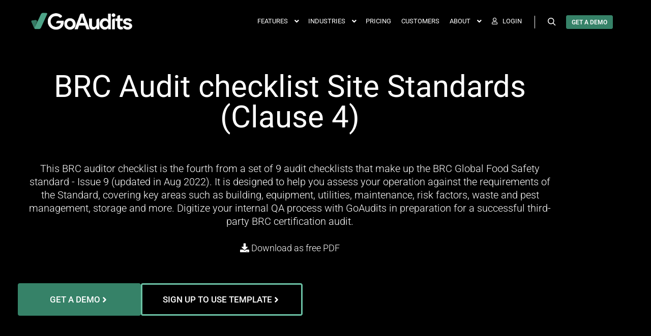

--- FILE ---
content_type: text/html; charset=UTF-8
request_url: https://goaudits.com/checklist/brc-audit-checklist-site-standards-clause-4/907/88/
body_size: 55443
content:
<!DOCTYPE html>
<!--[if IE 9]>    <html class="no-js lt-ie10" lang="en-GB"> <![endif]-->
<!--[if gt IE 9]><!--> <html class="no-js" lang="en-GB"> <!--<![endif]-->
<head>

<meta charset="UTF-8" />
<meta name="viewport" content="width=device-width,initial-scale=1" />
<meta http-equiv="X-UA-Compatible" content="IE=edge">
<link rel="profile" href="https://gmpg.org/xfn/11" />
<meta name='robots' content='index, follow, max-image-preview:large, max-snippet:-1, max-video-preview:-1' />
<link rel='preconnect' href='https://fast.wistia.com' crossorigin>
<link rel='preconnect' href='https://app.hubspot.com' crossorigin>
<link rel='preconnect' href='https://static.hsappstatic.net' crossorigin>
<link rel='preconnect' href='https://widget.intercom.io' crossorigin>
<link rel='preconnect' href='https://admin.goaudits.com' >
<link rel='preconnect' href='https://api-iam.intercom.io' crossorigin>
<link rel='preconnect' href='https://js.hs-scripts.com' crossorigin>
<link rel='preconnect' href='https://js.intercomcdn.com' >
<link rel='preconnect' href='https://forms.hsforms.com' crossorigin>
<link rel='preconnect' href='https://itunes.apple.com/us/app/goaudits/id1077350870?mt=8' crossorigin>
<link rel='preconnect' href='https://play.google.com/store/apps/details?id=com.goaudits.goaudits&hl=en' crossorigin>
<link rel='dns-prefetch' href='//play.google.com'>
<link rel='dns-prefetch' href='//itunes.apple.com'>
<link rel='dns-prefetch' href='//admin.goaudits.com'>
<link rel='dns-prefetch' href='//app.hubspot.com'>

	<!-- This site is optimized with the Yoast SEO plugin v26.7 - https://yoast.com/wordpress/plugins/seo/ -->
	<title>BRC Audit checklist Site Standards (Clause 4)</title><style id="perfmatters-used-css">:root{--direction-multiplier:1;}body.rtl,html[dir=rtl]{--direction-multiplier:-1;}.elementor-screen-only,.screen-reader-text,.screen-reader-text span,.ui-helper-hidden-accessible{height:1px;margin:-1px;overflow:hidden;padding:0;position:absolute;top:-10000em;width:1px;clip:rect(0,0,0,0);border:0;}.elementor *,.elementor :after,.elementor :before{box-sizing:border-box;}.elementor a{box-shadow:none;text-decoration:none;}.elementor img{border:none;border-radius:0;box-shadow:none;height:auto;max-width:100%;}.elementor embed,.elementor iframe,.elementor object,.elementor video{border:none;line-height:1;margin:0;max-width:100%;width:100%;}.elementor .elementor-background-overlay{inset:0;position:absolute;}.elementor-element{--flex-direction:initial;--flex-wrap:initial;--justify-content:initial;--align-items:initial;--align-content:initial;--gap:initial;--flex-basis:initial;--flex-grow:initial;--flex-shrink:initial;--order:initial;--align-self:initial;align-self:var(--align-self);flex-basis:var(--flex-basis);flex-grow:var(--flex-grow);flex-shrink:var(--flex-shrink);order:var(--order);}.elementor-element:where(.e-con-full,.elementor-widget){align-content:var(--align-content);align-items:var(--align-items);flex-direction:var(--flex-direction);flex-wrap:var(--flex-wrap);gap:var(--row-gap) var(--column-gap);justify-content:var(--justify-content);}.elementor-align-center{text-align:center;}.elementor-align-left{text-align:left;}.elementor-align-center .elementor-button,.elementor-align-left .elementor-button,.elementor-align-right .elementor-button{width:auto;}@media (max-width:1024px){.elementor-tablet-align-center{text-align:center;}.elementor-tablet-align-center .elementor-button,.elementor-tablet-align-left .elementor-button,.elementor-tablet-align-right .elementor-button{width:auto;}}@media (max-width:767px){.elementor-mobile-align-center{text-align:center;}.elementor-mobile-align-center .elementor-button,.elementor-mobile-align-left .elementor-button,.elementor-mobile-align-right .elementor-button{width:auto;}}:root{--page-title-display:block;}@keyframes eicon-spin{0%{transform:rotate(0deg);}to{transform:rotate(359deg);}}.elementor-section{position:relative;}.elementor-section .elementor-container{display:flex;margin-inline:auto;position:relative;}@media (max-width:1024px){.elementor-section .elementor-container{flex-wrap:wrap;}}.elementor-section.elementor-section-boxed>.elementor-container{max-width:1140px;}.elementor-section.elementor-section-items-middle>.elementor-container{align-items:center;}.elementor-widget-wrap{align-content:flex-start;flex-wrap:wrap;position:relative;width:100%;}.elementor:not(.elementor-bc-flex-widget) .elementor-widget-wrap{display:flex;}.elementor-widget-wrap>.elementor-element{width:100%;}.elementor-widget{position:relative;}.elementor-widget:not(:last-child){margin-block-end:var(--kit-widget-spacing,20px);}.elementor-column{display:flex;min-height:1px;position:relative;}.elementor-column-gap-default>.elementor-column>.elementor-element-populated{padding:10px;}.elementor-column-gap-extended>.elementor-column>.elementor-element-populated{padding:15px;}.elementor-column-gap-wider>.elementor-column>.elementor-element-populated{padding:30px;}.elementor-inner-section .elementor-column-gap-no .elementor-element-populated{padding:0;}@media (min-width:768px){.elementor-column.elementor-col-10,.elementor-column[data-col="10"]{width:10%;}.elementor-column.elementor-col-11,.elementor-column[data-col="11"]{width:11.111%;}.elementor-column.elementor-col-12,.elementor-column[data-col="12"]{width:12.5%;}.elementor-column.elementor-col-14,.elementor-column[data-col="14"]{width:14.285%;}.elementor-column.elementor-col-16,.elementor-column[data-col="16"]{width:16.666%;}.elementor-column.elementor-col-20,.elementor-column[data-col="20"]{width:20%;}.elementor-column.elementor-col-25,.elementor-column[data-col="25"]{width:25%;}.elementor-column.elementor-col-30,.elementor-column[data-col="30"]{width:30%;}.elementor-column.elementor-col-33,.elementor-column[data-col="33"]{width:33.333%;}.elementor-column.elementor-col-40,.elementor-column[data-col="40"]{width:40%;}.elementor-column.elementor-col-50,.elementor-column[data-col="50"]{width:50%;}.elementor-column.elementor-col-60,.elementor-column[data-col="60"]{width:60%;}.elementor-column.elementor-col-66,.elementor-column[data-col="66"]{width:66.666%;}.elementor-column.elementor-col-70,.elementor-column[data-col="70"]{width:70%;}.elementor-column.elementor-col-75,.elementor-column[data-col="75"]{width:75%;}.elementor-column.elementor-col-80,.elementor-column[data-col="80"]{width:80%;}.elementor-column.elementor-col-83,.elementor-column[data-col="83"]{width:83.333%;}.elementor-column.elementor-col-90,.elementor-column[data-col="90"]{width:90%;}.elementor-column.elementor-col-100,.elementor-column[data-col="100"]{width:100%;}}@media (min-width:768px) and (max-width:1024px){.elementor-reverse-tablet>.elementor-container>:first-child{order:10;}.elementor-reverse-tablet>.elementor-container>:nth-child(2){order:9;}.elementor-reverse-tablet>.elementor-container>:nth-child(3){order:8;}.elementor-reverse-tablet>.elementor-container>:nth-child(4){order:7;}.elementor-reverse-tablet>.elementor-container>:nth-child(5){order:6;}.elementor-reverse-tablet>.elementor-container>:nth-child(6){order:5;}.elementor-reverse-tablet>.elementor-container>:nth-child(7){order:4;}.elementor-reverse-tablet>.elementor-container>:nth-child(8){order:3;}.elementor-reverse-tablet>.elementor-container>:nth-child(9){order:2;}.elementor-reverse-tablet>.elementor-container>:nth-child(10){order:1;}}@media (min-width:-1) and (max-width:1024px){.elementor-reverse-tablet>.elementor-container>:first-child{order:10;}.elementor-reverse-tablet>.elementor-container>:nth-child(2){order:9;}.elementor-reverse-tablet>.elementor-container>:nth-child(3){order:8;}.elementor-reverse-tablet>.elementor-container>:nth-child(4){order:7;}.elementor-reverse-tablet>.elementor-container>:nth-child(5){order:6;}.elementor-reverse-tablet>.elementor-container>:nth-child(6){order:5;}.elementor-reverse-tablet>.elementor-container>:nth-child(7){order:4;}.elementor-reverse-tablet>.elementor-container>:nth-child(8){order:3;}.elementor-reverse-tablet>.elementor-container>:nth-child(9){order:2;}.elementor-reverse-tablet>.elementor-container>:nth-child(10){order:1;}}@media (min-width:768px) and (max-width:-1){.elementor-reverse-tablet>.elementor-container>:first-child,.elementor-reverse-tablet>.elementor-container>:nth-child(10),.elementor-reverse-tablet>.elementor-container>:nth-child(2),.elementor-reverse-tablet>.elementor-container>:nth-child(3),.elementor-reverse-tablet>.elementor-container>:nth-child(4),.elementor-reverse-tablet>.elementor-container>:nth-child(5),.elementor-reverse-tablet>.elementor-container>:nth-child(6),.elementor-reverse-tablet>.elementor-container>:nth-child(7),.elementor-reverse-tablet>.elementor-container>:nth-child(8),.elementor-reverse-tablet>.elementor-container>:nth-child(9){order:0;}}@media (max-width:767px){.elementor-reverse-mobile>.elementor-container>:first-child{order:10;}.elementor-reverse-mobile>.elementor-container>:nth-child(2){order:9;}.elementor-reverse-mobile>.elementor-container>:nth-child(3){order:8;}.elementor-reverse-mobile>.elementor-container>:nth-child(4){order:7;}.elementor-reverse-mobile>.elementor-container>:nth-child(5){order:6;}.elementor-reverse-mobile>.elementor-container>:nth-child(6){order:5;}.elementor-reverse-mobile>.elementor-container>:nth-child(7){order:4;}.elementor-reverse-mobile>.elementor-container>:nth-child(8){order:3;}.elementor-reverse-mobile>.elementor-container>:nth-child(9){order:2;}.elementor-reverse-mobile>.elementor-container>:nth-child(10){order:1;}.elementor-column{width:100%;}}@media (min-width:1025px){#elementor-device-mode:after{content:"desktop";}}@media (min-width:-1){#elementor-device-mode:after{content:"widescreen";}}@media (max-width:-1){#elementor-device-mode:after{content:"laptop";content:"tablet_extra";}}@media (max-width:1024px){#elementor-device-mode:after{content:"tablet";}}@media (max-width:-1){#elementor-device-mode:after{content:"mobile_extra";}}@media (max-width:767px){#elementor-device-mode:after{content:"mobile";}}@media (prefers-reduced-motion:no-preference){html{scroll-behavior:smooth;}}.e-con{--border-radius:0;--border-top-width:0px;--border-right-width:0px;--border-bottom-width:0px;--border-left-width:0px;--border-style:initial;--border-color:initial;--container-widget-width:100%;--container-widget-height:initial;--container-widget-flex-grow:0;--container-widget-align-self:initial;--content-width:min(100%,var(--container-max-width,1140px));--width:100%;--min-height:initial;--height:auto;--text-align:initial;--margin-top:0px;--margin-right:0px;--margin-bottom:0px;--margin-left:0px;--padding-top:var(--container-default-padding-top,10px);--padding-right:var(--container-default-padding-right,10px);--padding-bottom:var(--container-default-padding-bottom,10px);--padding-left:var(--container-default-padding-left,10px);--position:relative;--z-index:revert;--overflow:visible;--gap:var(--widgets-spacing,20px);--row-gap:var(--widgets-spacing-row,20px);--column-gap:var(--widgets-spacing-column,20px);--overlay-mix-blend-mode:initial;--overlay-opacity:1;--overlay-transition:.3s;--e-con-grid-template-columns:repeat(3,1fr);--e-con-grid-template-rows:repeat(2,1fr);border-radius:var(--border-radius);height:var(--height);min-height:var(--min-height);min-width:0;overflow:var(--overflow);position:var(--position);width:var(--width);z-index:var(--z-index);--flex-wrap-mobile:wrap;}.e-con:where(:not(.e-div-block-base)){transition:background var(--background-transition,.3s),border var(--border-transition,.3s),box-shadow var(--border-transition,.3s),transform var(--e-con-transform-transition-duration,.4s);}.e-con{--margin-block-start:var(--margin-top);--margin-block-end:var(--margin-bottom);--margin-inline-start:var(--margin-left);--margin-inline-end:var(--margin-right);--padding-inline-start:var(--padding-left);--padding-inline-end:var(--padding-right);--padding-block-start:var(--padding-top);--padding-block-end:var(--padding-bottom);--border-block-start-width:var(--border-top-width);--border-block-end-width:var(--border-bottom-width);--border-inline-start-width:var(--border-left-width);--border-inline-end-width:var(--border-right-width);}.e-con{margin-block-end:var(--margin-block-end);margin-block-start:var(--margin-block-start);margin-inline-end:var(--margin-inline-end);margin-inline-start:var(--margin-inline-start);padding-inline-end:var(--padding-inline-end);padding-inline-start:var(--padding-inline-start);}.e-con.e-flex{--flex-direction:column;--flex-basis:auto;--flex-grow:0;--flex-shrink:1;flex:var(--flex-grow) var(--flex-shrink) var(--flex-basis);}.e-con-full,.e-con>.e-con-inner{padding-block-end:var(--padding-block-end);padding-block-start:var(--padding-block-start);text-align:var(--text-align);}.e-con-full.e-flex,.e-con.e-flex>.e-con-inner{flex-direction:var(--flex-direction);}.e-con,.e-con>.e-con-inner{display:var(--display);}.e-con-boxed.e-flex{align-content:normal;align-items:normal;flex-direction:column;flex-wrap:nowrap;justify-content:normal;}.e-con-boxed{gap:initial;text-align:initial;}.e-con.e-flex>.e-con-inner{align-content:var(--align-content);align-items:var(--align-items);align-self:auto;flex-basis:auto;flex-grow:1;flex-shrink:1;flex-wrap:var(--flex-wrap);justify-content:var(--justify-content);}.e-con>.e-con-inner{gap:var(--row-gap) var(--column-gap);height:100%;margin:0 auto;max-width:var(--content-width);padding-inline-end:0;padding-inline-start:0;width:100%;}:is(.elementor-section-wrap,[data-elementor-id])>.e-con{--margin-left:auto;--margin-right:auto;max-width:min(100%,var(--width));}.e-con .elementor-widget.elementor-widget{margin-block-end:0;}.e-con:before,.e-con>.elementor-background-slideshow:before,.e-con>.elementor-motion-effects-container>.elementor-motion-effects-layer:before,:is(.e-con,.e-con>.e-con-inner)>.elementor-background-video-container:before{border-block-end-width:var(--border-block-end-width);border-block-start-width:var(--border-block-start-width);border-color:var(--border-color);border-inline-end-width:var(--border-inline-end-width);border-inline-start-width:var(--border-inline-start-width);border-radius:var(--border-radius);border-style:var(--border-style);content:var(--background-overlay);display:block;left:calc(0px - var(--border-left-width));mix-blend-mode:var(--overlay-mix-blend-mode);opacity:var(--overlay-opacity);position:absolute;top:calc(0px - var(--border-top-width));transition:var(--overlay-transition,.3s);}.e-con:before{transition:background var(--overlay-transition,.3s),border-radius var(--border-transition,.3s),opacity var(--overlay-transition,.3s);}.e-con>.elementor-background-slideshow,:is(.e-con,.e-con>.e-con-inner)>.elementor-background-video-container{border-block-end-width:var(--border-block-end-width);border-block-start-width:var(--border-block-start-width);border-color:var(--border-color);border-inline-end-width:var(--border-inline-end-width);border-inline-start-width:var(--border-inline-start-width);border-radius:var(--border-radius);border-style:var(--border-style);left:calc(0px - var(--border-left-width));top:calc(0px - var(--border-top-width));}@media (max-width:767px){:is(.e-con,.e-con>.e-con-inner)>.elementor-background-video-container.elementor-hidden-mobile{display:none;}}:is(.e-con,.e-con>.e-con-inner)>.elementor-background-video-container:before{z-index:1;}:is(.e-con,.e-con>.e-con-inner)>.elementor-background-slideshow:before{z-index:2;}.e-con .elementor-widget{min-width:0;}.e-con>.e-con-inner>.elementor-widget>.elementor-widget-container,.e-con>.elementor-widget>.elementor-widget-container{height:100%;}.e-con.e-con>.e-con-inner>.elementor-widget,.elementor.elementor .e-con>.elementor-widget{max-width:100%;}.e-con .elementor-widget:not(:last-child){--kit-widget-spacing:0px;}@media (max-width:767px){.e-con.e-flex{--width:100%;--flex-wrap:var(--flex-wrap-mobile);}}.elementor-element:where(:not(.e-con)):where(:not(.e-div-block-base)) .elementor-widget-container,.elementor-element:where(:not(.e-con)):where(:not(.e-div-block-base)):not(:has(.elementor-widget-container)){transition:background .3s,border .3s,border-radius .3s,box-shadow .3s,transform var(--e-transform-transition-duration,.4s);}.elementor-heading-title{line-height:1;margin:0;padding:0;}.elementor-button{background-color:#69727d;border-radius:3px;color:#fff;display:inline-block;fill:#fff;font-size:15px;line-height:1;padding:12px 24px;text-align:center;transition:all .3s;}.elementor-button:focus,.elementor-button:hover,.elementor-button:visited{color:#fff;}.elementor-button-content-wrapper{display:flex;flex-direction:row;gap:5px;justify-content:center;}.elementor-button-icon{align-items:center;display:flex;}.elementor-button-icon svg{height:auto;width:1em;}.elementor-button-icon .e-font-icon-svg{height:1em;}.elementor-button-text{display:inline-block;}.elementor-button.elementor-size-xs{border-radius:2px;font-size:13px;padding:10px 20px;}.elementor-button.elementor-size-lg{border-radius:5px;font-size:18px;padding:20px 40px;}.elementor-button span{text-decoration:inherit;}.elementor-element.elementor-button-success .elementor-button{background-color:#5cb85c;}.elementor-widget-button .elementor-button .elementor-button-success{background-color:#5cb85c;}@media (prefers-reduced-motion:reduce){html *{transition-delay:0s !important;transition-duration:0s !important;}}@media (max-width:767px){.elementor .elementor-hidden-mobile,.elementor .elementor-hidden-phone{display:none;}}@media (min-width:768px) and (max-width:1024px){.elementor .elementor-hidden-tablet{display:none;}}@media (min-width:1025px) and (max-width:99999px){.elementor .elementor-hidden-desktop{display:none;}}.elementor-column .elementor-spacer-inner{height:var(--spacer-size);}.e-con{--container-widget-width:100%;}.e-con-inner>.elementor-widget-spacer,.e-con>.elementor-widget-spacer{width:var(--container-widget-width,var(--spacer-size));--align-self:var(--container-widget-align-self,initial);--flex-shrink:0;}.e-con-inner>.elementor-widget-spacer>.elementor-widget-container,.e-con>.elementor-widget-spacer>.elementor-widget-container{height:100%;width:100%;}.e-con-inner>.elementor-widget-spacer>.elementor-widget-container>.elementor-spacer,.e-con>.elementor-widget-spacer>.elementor-widget-container>.elementor-spacer{height:100%;}.e-con-inner>.elementor-widget-spacer>.elementor-widget-container>.elementor-spacer>.elementor-spacer-inner,.e-con>.elementor-widget-spacer>.elementor-widget-container>.elementor-spacer>.elementor-spacer-inner{height:var(--container-widget-height,var(--spacer-size));}.e-con-inner>.elementor-widget-spacer:not(:has(>.elementor-widget-container))>.elementor-spacer,.e-con>.elementor-widget-spacer:not(:has(>.elementor-widget-container))>.elementor-spacer{height:100%;}.e-con-inner>.elementor-widget-spacer:not(:has(>.elementor-widget-container))>.elementor-spacer>.elementor-spacer-inner,.e-con>.elementor-widget-spacer:not(:has(>.elementor-widget-container))>.elementor-spacer>.elementor-spacer-inner{height:var(--container-widget-height,var(--spacer-size));}body.elementor-page .elementor-widget-menu-anchor{margin-block-end:0;}.elementor-widget-heading .elementor-heading-title[class*=elementor-size-]>a{color:inherit;font-size:inherit;line-height:inherit;}.elementor-widget-heading .elementor-heading-title.elementor-size-large{font-size:29px;}.elementor-widget.elementor-icon-list--layout-inline .elementor-widget-container,.elementor-widget:not(:has(.elementor-widget-container)) .elementor-widget-container{overflow:hidden;}.elementor-widget .elementor-icon-list-items{list-style-type:none;margin:0;padding:0;}.elementor-widget .elementor-icon-list-item{margin:0;padding:0;position:relative;}.elementor-widget .elementor-icon-list-item:after{inset-block-end:0;position:absolute;width:100%;}.elementor-widget .elementor-icon-list-item,.elementor-widget .elementor-icon-list-item a{align-items:var(--icon-vertical-align,center);display:flex;font-size:inherit;}.elementor-widget .elementor-icon-list-icon+.elementor-icon-list-text{align-self:center;padding-inline-start:5px;}.elementor-widget .elementor-icon-list-icon{display:flex;inset-block-start:var(--icon-vertical-offset,initial);position:relative;}.elementor-widget .elementor-icon-list-icon svg{height:var(--e-icon-list-icon-size,1em);width:var(--e-icon-list-icon-size,1em);}.elementor-widget .elementor-icon-list-icon i{font-size:var(--e-icon-list-icon-size);width:1.25em;}.elementor-widget.elementor-widget-icon-list .elementor-icon-list-icon{text-align:var(--e-icon-list-icon-align);}.elementor-widget.elementor-widget-icon-list .elementor-icon-list-icon svg{margin:var(--e-icon-list-icon-margin,0 calc(var(--e-icon-list-icon-size,1em) * .25) 0 0);}.elementor-widget.elementor-list-item-link-full_width a{width:100%;}.elementor-widget.elementor-align-center .elementor-icon-list-item,.elementor-widget.elementor-align-center .elementor-icon-list-item a{justify-content:center;}.elementor-widget.elementor-align-center .elementor-icon-list-item:after{margin:auto;}.elementor-widget:not(.elementor-align-end) .elementor-icon-list-item:after{inset-inline-start:0;}.elementor-widget:not(.elementor-align-start) .elementor-icon-list-item:after{inset-inline-end:0;}@media (min-width:-1){.elementor-widget:not(.elementor-widescreen-align-end) .elementor-icon-list-item:after{inset-inline-start:0;}.elementor-widget:not(.elementor-widescreen-align-start) .elementor-icon-list-item:after{inset-inline-end:0;}}@media (max-width:-1){.elementor-widget:not(.elementor-laptop-align-end) .elementor-icon-list-item:after{inset-inline-start:0;}.elementor-widget:not(.elementor-laptop-align-start) .elementor-icon-list-item:after{inset-inline-end:0;}.elementor-widget:not(.elementor-tablet_extra-align-end) .elementor-icon-list-item:after{inset-inline-start:0;}.elementor-widget:not(.elementor-tablet_extra-align-start) .elementor-icon-list-item:after{inset-inline-end:0;}}@media (max-width:1024px){.elementor-widget.elementor-tablet-align-center .elementor-icon-list-item,.elementor-widget.elementor-tablet-align-center .elementor-icon-list-item a{justify-content:center;}.elementor-widget.elementor-tablet-align-center .elementor-icon-list-item:after{margin:auto;}.elementor-widget:not(.elementor-tablet-align-end) .elementor-icon-list-item:after{inset-inline-start:0;}.elementor-widget:not(.elementor-tablet-align-start) .elementor-icon-list-item:after{inset-inline-end:0;}}@media (max-width:-1){.elementor-widget:not(.elementor-mobile_extra-align-end) .elementor-icon-list-item:after{inset-inline-start:0;}.elementor-widget:not(.elementor-mobile_extra-align-start) .elementor-icon-list-item:after{inset-inline-end:0;}}@media (max-width:767px){.elementor-widget.elementor-mobile-align-center .elementor-icon-list-item,.elementor-widget.elementor-mobile-align-center .elementor-icon-list-item a{justify-content:center;}.elementor-widget.elementor-mobile-align-center .elementor-icon-list-item:after{margin:auto;}.elementor-widget:not(.elementor-mobile-align-end) .elementor-icon-list-item:after{inset-inline-start:0;}.elementor-widget:not(.elementor-mobile-align-start) .elementor-icon-list-item:after{inset-inline-end:0;}}#left-area ul.elementor-icon-list-items,.elementor .elementor-element ul.elementor-icon-list-items,.elementor-edit-area .elementor-element ul.elementor-icon-list-items{padding:0;}.elementor-widget-image{text-align:center;}.elementor-widget-image a{display:inline-block;}.elementor-widget-image a img[src$=".svg"]{width:48px;}.elementor-widget-image img{display:inline-block;vertical-align:middle;}@font-face{font-family:lg;src:url("https://goaudits.com/wp-content/themes/rife-free/js/light-gallery/css/../fonts/lg.ttf?22t19m") format("truetype"),url("https://goaudits.com/wp-content/themes/rife-free/js/light-gallery/css/../fonts/lg.woff?22t19m") format("woff"),url("https://goaudits.com/wp-content/themes/rife-free/js/light-gallery/css/../fonts/lg.svg?22t19m#lg") format("svg");font-weight:400;font-style:normal;font-display:block;}@-webkit-keyframes lg-right-end{0%,100%{left:0;}50%{left:-30px;}}@-moz-keyframes lg-right-end{0%,100%{left:0;}50%{left:-30px;}}@-ms-keyframes lg-right-end{0%,100%{left:0;}50%{left:-30px;}}@keyframes lg-right-end{0%,100%{left:0;}50%{left:-30px;}}@-webkit-keyframes lg-left-end{0%,100%{left:0;}50%{left:30px;}}@-moz-keyframes lg-left-end{0%,100%{left:0;}50%{left:30px;}}@-ms-keyframes lg-left-end{0%,100%{left:0;}50%{left:30px;}}@keyframes lg-left-end{0%,100%{left:0;}50%{left:30px;}}@font-face{font-family:"FontAwesome";src:url("https://goaudits.com/wp-content/plugins/elementor/assets/lib/font-awesome/css/../fonts/fontawesome-webfont.eot?v=4.7.0");src:url("https://goaudits.com/wp-content/plugins/elementor/assets/lib/font-awesome/css/../fonts/fontawesome-webfont.eot?#iefix&v=4.7.0") format("embedded-opentype"),url("https://goaudits.com/wp-content/plugins/elementor/assets/lib/font-awesome/css/../fonts/fontawesome-webfont.woff2?v=4.7.0") format("woff2"),url("https://goaudits.com/wp-content/plugins/elementor/assets/lib/font-awesome/css/../fonts/fontawesome-webfont.woff?v=4.7.0") format("woff"),url("https://goaudits.com/wp-content/plugins/elementor/assets/lib/font-awesome/css/../fonts/fontawesome-webfont.ttf?v=4.7.0") format("truetype"),url("https://goaudits.com/wp-content/plugins/elementor/assets/lib/font-awesome/css/../fonts/fontawesome-webfont.svg?v=4.7.0#fontawesomeregular") format("svg");font-weight:normal;font-style:normal;}.fa{display:inline-block;font:normal normal normal 14px/1 FontAwesome;font-size:inherit;text-rendering:auto;-webkit-font-smoothing:antialiased;-moz-osx-font-smoothing:grayscale;}@-webkit-keyframes fa-spin{0%{-webkit-transform:rotate(0deg);transform:rotate(0deg);}100%{-webkit-transform:rotate(359deg);transform:rotate(359deg);}}@keyframes fa-spin{0%{-webkit-transform:rotate(0deg);transform:rotate(0deg);}100%{-webkit-transform:rotate(359deg);transform:rotate(359deg);}}.fa-user:before{content:"";}.fa-download:before{content:"";}.fa-camera:before{content:"";}.fa-plus:before{content:"";}.fa-twitter:before{content:"";}.fa-facebook-f:before,.fa-facebook:before{content:"";}.fa-linkedin:before{content:"";}.fa-file-text-o:before{content:"";}.fa-angle-right:before{content:"";}.fa-angle-down:before{content:"";}.fa-info:before{content:"";}.fa-youtube:before{content:"";}@font-face{font-family:"a13-icomoon";src:url("https://goaudits.com/wp-content/themes/rife-free/css/../fonts/a13-icomoon.ttf?shhy2f") format("truetype"),url("https://goaudits.com/wp-content/themes/rife-free/css/../fonts/a13-icomoon.woff?shhy2f") format("woff"),url("https://goaudits.com/wp-content/themes/rife-free/css/../fonts/a13-icomoon.svg?shhy2f#a13-icomoon") format("svg");font-weight:normal;font-style:normal;}[class^="a13icon-"],[class*=" a13icon-"]{font-family:"a13-icomoon" !important;speak:none;font-style:normal;font-weight:normal;font-variant:normal;text-transform:none;line-height:1;-webkit-font-smoothing:antialiased;-moz-osx-font-smoothing:grayscale;}.a13icon-cross:before{content:"";}.a13icon-menu:before{content:"";}.a13icon-search:before{content:"";}html{font-family:sans-serif;-ms-text-size-adjust:100%;-webkit-text-size-adjust:100%;}body{margin:0;}article,aside,details,figcaption,figure,footer,header,main,menu,nav,section,summary{display:block;}[hidden],template{display:none;}a{background-color:transparent;}a:active,a:hover{outline:0;}h1{font-size:2em;margin:.67em 0;}small{font-size:80%;}img{border:0;}svg:not(:root){overflow:hidden;}button,input,optgroup,select,textarea{color:inherit;font:inherit;margin:0;}button{overflow:visible;}button,select{text-transform:none;}button,html input[type=button],input[type=reset],input[type=submit]{-webkit-appearance:button;cursor:pointer;}button[disabled],html input[disabled]{cursor:default;}button::-moz-focus-inner,input::-moz-focus-inner{border:0;padding:0;}input{line-height:normal;}input[type=checkbox],input[type=radio]{box-sizing:border-box;padding:0;}input[type=number]::-webkit-inner-spin-button,input[type=number]::-webkit-outer-spin-button{height:auto;}input[type=search]{-webkit-appearance:textfield;box-sizing:content-box;}input[type=search]::-webkit-search-cancel-button,input[type=search]::-webkit-search-decoration{-webkit-appearance:none;}fieldset{border:1px solid silver;margin:0 2px;padding:.35em .625em .75em;}table{border-collapse:collapse;border-spacing:0;}td,th{padding:0;}a{color:#222;text-decoration:none;}a:hover{color:#222;text-decoration:underline;}table{border:1px solid #ccc;}th,td{text-align:left;padding:5px;border-top:1px solid #ccc;}fieldset{border:0;margin:0;padding:0;}input[type="text"],input[type="password"],input[type="search"],input[type="email"],input[type="url"],input[type="tel"],input[type="number"],input[type="range"],input[type="date"],textarea{border:1px solid transparent;background-color:#f5f5f5;color:#5b5b5b;font-size:12px;padding:9px 15px 7px;height:40px;width:100%;max-width:450px;box-sizing:border-box;-webkit-border-radius:0;border-radius:0;}input[type="text"]:hover,input[type="password"]:hover,input[type="search"]:hover,input[type="email"]:hover,input[type="url"]:hover,input[type="tel"]:hover,input[type="number"]:hover,input[type="range"]:hover,input[type="date"]:hover,textarea:hover,input[type="text"]:focus,input[type="password"]:focus,input[type="search"]:focus,input[type="email"]:focus,input[type="url"]:focus,input[type="tel"]:focus,input[type="number"]:focus,input[type="range"]:focus,input[type="date"]:focus,textarea:focus{border-color:#d4d4d4;outline:none;}input[name=cptch_number]{width:40px !important;}input[type="submit"],button[type="submit"]{background:#4e82f1 none;display:inline-block;border:none;box-shadow:none;cursor:pointer;color:#fff;font-size:11px;font-weight:bold;text-align:center;text-transform:uppercase;text-shadow:none;line-height:42px;white-space:nowrap;height:40px;padding:0 30px;-webkit-border-radius:20px;border-radius:20px;}input[type="submit"]:hover,input[type="submit"]:focus,button[type="submit"]:hover,button[type="submit"]:focus{background:#4e6bd6 none;color:#fff;}.wp-caption{background-color:#fff;max-width:100%;text-align:center;box-sizing:border-box;}body{height:100%;background-color:#444;color:#7f7f7f;overflow-x:hidden;}.page-background{overflow:hidden;position:fixed;top:0;left:0;right:0;bottom:0;z-index:1;-webkit-transform:translate3d(0px,0,0);transform:translate3d(0px,0,0);}#mid{overflow-x:hidden;overflow-y:hidden;position:relative;z-index:2;transition:transform .5s;}#header,#header.a13-light-variant,#header.a13-dark-variant{box-shadow:0 0 12px rgba(0,0,0,.09);background-color:#fff;}#footer{position:relative;z-index:10;}@-webkit-keyframes anim-moema-1{60%{-webkit-transform:scale3d(.8,.8,1);transform:scale3d(.8,.8,1);}85%{-webkit-transform:scale3d(1.1,1.1,1);transform:scale3d(1.1,1.1,1);}100%{-webkit-transform:scale3d(1,1,1);transform:scale3d(1,1,1);}}@keyframes anim-moema-1{60%{-webkit-transform:scale3d(.8,.8,1);transform:scale3d(.8,.8,1);}85%{-webkit-transform:scale3d(1.1,1.1,1);transform:scale3d(1.1,1.1,1);}100%{-webkit-transform:scale3d(1,1,1);transform:scale3d(1,1,1);}}@-webkit-keyframes anim-moema-2{to{opacity:0;-webkit-transform:scale3d(1,1,1);transform:scale3d(1,1,1);}}@keyframes anim-moema-2{to{opacity:0;-webkit-transform:scale3d(1,1,1);transform:scale3d(1,1,1);}}.elementor div.e-con-full.e-parent{position:relative;left:50%;right:50%;width:100vw;max-width:100vw;margin-left:-50vw;margin-right:-50vw;box-sizing:border-box;}#header-tools{min-height:26px;color:#444;}#header-tools .tool{display:inline-block;vertical-align:middle;color:#e5e5e5;text-align:center;font-size:16px;line-height:26px;cursor:pointer;transition:background-color .3s,color .3s;}#header-tools .tool a{transition:color .3s;}#header-tools button{height:26px;width:36px;background-color:transparent;border:none;padding:0 5px;}#header-tools button:-moz-focusring{outline:1px dotted;}#header-tools .tool:hover,#header-tools .tool.highlight,#header-tools .tool.active{color:#4d4d4d;}#header-tools .tool::before{display:block;}#header-tools #mobile-menu-opener{font-size:18px;display:none;}.tools_button{display:inline-block;height:27px;line-height:27px;text-transform:uppercase;text-align:center;font-size:12px;font-weight:bold;padding:0 10px;margin-left:10px;border:1px solid #e5e5e5;-webkit-border-radius:3px;border-radius:3px;transition:all .3s;box-sizing:border-box;}.tools_button:hover{text-decoration:none;}.top-menu,.top-menu ul{list-style:none;margin:0;padding:0;}.top-menu li{position:relative;min-height:22px;font-size:14px;}.top-menu li a,.top-menu li span.title{color:#000;display:block;text-decoration:none;}.top-menu > li > a,.top-menu > li > span.title{position:relative;transition:background-color .5s,color .5s,line-height .5s,height .5s;}.top-menu a:hover,.top-menu li.menu-parent-item:hover > span.title,.top-menu li.open > a,.top-menu li.open > span.title,.top-menu li.current-menu-item > a,.top-menu li.current-menu-ancestor > a,.top-menu li.current-menu-item > span.title,.top-menu li.current-menu-ancestor > span.title{color:#444;}.top-menu li a i{width:15px;text-align:center;}.top-menu span i + span,.top-menu a i + span{margin-left:8px;}.top-menu span span i,.top-menu a span i{margin-right:8px;}.top-menu i.sub-mark{height:26px;width:26px;display:inline-block;position:absolute;top:0;cursor:pointer;color:#666;}.top-menu i.sub-mark::before{line-height:16px;height:16px;width:100%;display:block;text-align:center;font-size:14px;position:absolute;right:0;top:50%;margin-top:-8px;}.top-menu li.menu-parent-item:hover > span.title + i.sub-mark,.top-menu i.sub-mark:hover,.top-menu li.open > i.sub-mark{color:#fff;}.top-menu li.menu-parent-item > span.title{cursor:pointer;}.top-menu.with-effect a em,.top-menu.with-effect span.title em{font-style:normal;}.top-menu ul{display:none;padding:30px 0;}.top-menu li li{font-size:12px;}.header-horizontal .navigation-bar{width:100%;padding:0 15px;position:relative;}.header-horizontal .top-menu{text-align:right;font-size:0;}.header-horizontal .top-menu li{white-space:nowrap;}.header-horizontal .top-menu i.sub-mark{right:0;height:100%;}.header-horizontal .top-menu > li{float:none;display:inline-block;vertical-align:bottom;text-align:left;}.header-horizontal .top-menu > li > a,.header-horizontal .top-menu > li > span.title{padding:0 10px;}.header-horizontal .top-menu.opener-icons-on li.menu-parent-item{padding-right:26px;}.header-horizontal .top-menu.opener-icons-on > li.menu-parent-item > a,.header-horizontal .top-menu.opener-icons-on > li.menu-parent-item > span.title{padding-right:4px;}.header-horizontal .top-menu ul{position:absolute;top:100%;left:0;z-index:250;min-width:200px;box-shadow:0 4px 8px rgba(0,0,0,.07);}.header-horizontal .top-menu ul ul{top:-30px;left:100%;border-top:none;margin-top:0;}.header-horizontal .top-menu li li{padding:0;}.header-horizontal .top-menu.opener-icons-on li li.menu-parent-item{padding-right:51px;}.header-horizontal .top-menu li li a,.header-horizontal .top-menu li li span.title{line-height:25px;padding:0 30px;}.header-horizontal .top-menu ul i.sub-mark{right:25px;}a.logo{display:block;max-width:200px;word-wrap:break-word;white-space:nowrap;padding:10px 0;opacity:1;vertical-align:middle;background:transparent 50% 50% no-repeat;background-size:contain;background-origin:content-box;transition:max-width .5s,padding .5s,color .5s,opacity .5s;}a.logo img{opacity:0;width:100%;height:auto;display:block;}a.logo.image-logo{font-size:0;}a.hidden-logo{clip:rect(1px,1px,1px,1px);height:1px;overflow:hidden;position:absolute !important;width:1px;opacity:0;}.header-horizontal #header{width:100%;position:fixed;top:0;left:0;z-index:11;transition:transform .5s,background-color .5s;}#header.a13-horizontal{border-bottom:1px solid #e5e5e5;}.header-horizontal #header .head{padding:0 40px;margin:0 auto;width:100%;box-sizing:border-box;}#header.narrow .head,#header.narrow .top-bar{max-width:1240px;}.header-horizontal .logo-container{transition:max-width .5s,min-width .5s;}.header-horizontal .logo-container,.header-horizontal .navigation-bar,.header-horizontal #header-tools,.header-horizontal header .socials{display:table-cell;vertical-align:middle;}.header-horizontal #header-tools,.header-horizontal header .socials{white-space:nowrap;text-align:right;}.header-horizontal #header-tools{padding-right:15px;}.header-horizontal #header-tools::before,.header-horizontal .head .socials::before{content:"";display:inline-block;height:25px;width:1px;background-color:#e5e5e5;margin-right:15px;vertical-align:middle;}.header-horizontal .head .socials a{vertical-align:middle;}.header-type-one_line .head{display:table;}.search-container{position:absolute;z-index:1;top:0;bottom:0;left:0;width:100%;min-height:100px;background-color:#fff;box-shadow:0 0 12px rgba(0,0,0,.09);display:none;-webkit-transform:translateY(-100%);-ms-transform:translateY(-100%);transform:translateY(-100%);opacity:0;visibility:hidden;transition:opacity .3s,visibility 0s .3s,transform .3s;}.search-container .search{margin:0 auto;max-width:1160px;padding:0 40px;position:relative;}.lt-ie10 .search-container input[type="text"],.search-container input[type="search"]{border:none;background-color:transparent;height:100px;width:100%;max-width:none;padding:38px 40px;color:#aaa;font-size:18px;text-align:left;transition:color .5s;}.lt-ie10 .search-container input[type="text"]:focus,.search-container input[type="search"]:focus{color:#444;}.search-container .a13icon-search,.search-container .close{color:#c5c5c5;font-size:18px;position:absolute;left:40px;top:50%;-webkit-transform:translateY(-50%);-ms-transform:translateY(-50%);transform:translateY(-50%);}.search-container .close{left:auto;right:34px;padding:6px;cursor:pointer;transition:color .5s;}.search-container .close:hover{color:#444;}.search-container input[type="submit"]{background:none;height:0;width:0;position:absolute;border:none;}#footer{font-size:10px;background-color:#1e1e1e;width:100%;box-sizing:border-box;}.foot-items,#footer .foot-widgets{margin:0 auto;padding:0 70px;}#footer.narrow .foot-items .foot-content{margin:0 auto;}#footer.narrow .foot-items .foot-content,#footer.narrow .foot-widgets{max-width:1160px;}.foot-items{color:#989898;background-color:#101010;}.foot-widgets .foot-content{padding:15px 0 60px;margin-left:-3%;}.foot-items .foot-content{padding:15px 0;}.footer-separator .foot-items .foot-content{border-top:1px solid transparent;}.foot-widgets .widget{margin:60px 0 0 3%;float:left;width:30.3%;box-sizing:border-box;}.four-col .widget{width:21.95%;}.two-col .widget:nth-child(2n+1),.three-col .widget:nth-child(3n+1),.four-col .widget:nth-child(4n+1),.five-col .widget:nth-child(5n+1){clear:both;}.f-links{float:right;text-align:right;max-width:50%;}.foot-text{line-height:26px;max-width:50%;float:left;}#header #footer{position:absolute;bottom:0;left:0;min-height:40px;width:280px;background-color:transparent !important;padding:0;text-align:inherit;margin-top:20px;}#header .foot-items{background-color:transparent !important;padding:0 40px 30px;}#header .foot-items .foot-content{padding:0;}#header .footer-separator .foot-items .foot-content{padding-top:30px;}#header #footer .f-links,#header #footer .foot-text{float:none;max-width:none;text-align:inherit;}#header .foot-text{line-height:1.5em;}#header .f-links + .foot-text{margin-top:30px;}.widget{margin:35px 0 40px;font-size:12px;line-height:1.6667em;}#secondary .widget:nth-last-child(2),.widget:last-child{margin-bottom:0;}.widget h3.title{margin:0 0 25px;font-size:14px;line-height:1.4em;color:#222;text-align:left;}.widget a{color:#535353;}.widget a:hover{color:#222;text-decoration:underline;}.widget ul{list-style-type:none;margin:0;padding:0;}.widget ul ul{margin:0 0 0 25px;}.widget_nav_menu li a{display:block;}.widget_nav_menu li a i{margin-right:8px;}.widget_nav_menu ul ul{margin:0;}.widget_nav_menu li li a{padding-left:10px;}.widget_nav_menu li li li a{padding-left:20px;}.widget_text img{max-width:100%;height:auto;}.widget_text .wp-caption{margin:0;}.widget .socials{text-align:left;}.widget form[role="search"]{position:relative;}.widget form[role="search"] input[type="search"]{border:1px solid #eee;-webkit-border-radius:2px;border-radius:2px;font-size:12px;background-color:#fff;padding-right:50px;}.widget form[role="search"] input[type="search"]:hover,.widget form[role="search"] input[type="search"]:focus{background-color:#f9f9f9;border-color:#c0c0c0;}.widget form[role="search"] input[type="submit"],.widget form[role="search"] button[type="submit"]{background:none;height:40px;width:40px;position:absolute;top:0;right:0;border:none;opacity:0;z-index:5;}.widget form[role="search"]::before{font-family:"a13-icomoon" !important;speak:none;font-style:normal;font-weight:normal;font-variant:normal;text-transform:none;-webkit-font-smoothing:antialiased;-moz-osx-font-smoothing:grayscale;content:"";height:40px;width:40px;line-height:40px;position:absolute;top:0;right:0;z-index:4;color:#aaa;font-size:14px;text-align:center;}@-webkit-keyframes shine{100%{left:125%;}}@keyframes shine{100%{left:125%;}}.says,.screen-reader-text{clip:rect(1px,1px,1px,1px);height:1px;overflow:hidden;position:absolute !important;width:1px;}@-webkit-keyframes ll-animation{0%{-webkit-transform:rotate(0deg);transform:rotate(0deg);}100%{-webkit-transform:rotate(360deg);transform:rotate(360deg);}}@keyframes ll-animation{0%{transform:rotate(0deg);}100%{transform:rotate(360deg);}}@-webkit-keyframes proof-blink{0%{background-color:#20c063;}50%{background-color:rgba(0,0,0,.6);}100%{background-color:#20c063;}}@keyframes proof-blink{0%{background-color:#20c063;}50%{background-color:rgba(0,0,0,.6);}100%{background-color:#20c063;}}@-webkit-keyframes a13-post-lightbox-rotation{0%{-webkit-transform:rotate(0deg);}100%{-webkit-transform:rotate(360deg);}}@keyframes a13-post-lightbox-rotation{0%{transform:rotate(0deg);}100%{transform:rotate(360deg);}}@keyframes blink{0%{opacity:1;}50%{opacity:0;}100%{opacity:1;}}@-webkit-keyframes blink{0%{opacity:1;}50%{opacity:0;}100%{opacity:1;}}.socials{margin:0;vertical-align:top;line-height:0;}.socials a{display:inline-block;margin-left:4px;height:26px;width:26px;line-height:26px;color:#fff;text-align:center;text-decoration:none !important;font-size:16px;transition:background-color .5s,color .5s,opacity .5s !important;}.socials a:first-child{margin-left:0;}.socials.black a{background-color:#000;color:#fff;}.socials.color_hover a:hover{background-color:#3498db;color:#fff;opacity:1;}.color_hover a.a13_soc-facebook:hover{background-color:#4a73c9;}.color_hover a.a13_soc-linkedin:hover{background-color:#0e76a8;}.color_hover a.a13_soc-twitter:hover{background-color:#00a0d1;}.color_hover a.a13_soc-youtube:hover{background-color:#c4302b;}.socials.icons-only a,.socials.icons-only a:hover{background-color:transparent;}.socials.icons-only.black a{color:#000;}.socials.icons-only.color_hover a:hover{color:#3498db;opacity:1;}.icons-only.color_hover a.a13_soc-facebook:hover{color:#4a73c9;}.icons-only.color_hover a.a13_soc-linkedin:hover{color:#0e76a8;}.icons-only.color_hover a.a13_soc-twitter:hover{color:#00a0d1;}.icons-only.color_hover a.a13_soc-youtube:hover{color:#c4302b;}.to-move,#side-menu,.slider-thumb-list li{transition:transform .5s,visibility .5s;}h1 a,h2 a,h3 a,h4 a,h5 a,h6 a,a.post-title,.category-filter a,.navigation a,.foot-text a,.top-menu li,.top-menu a,.top-menu span.title,.top-menu i.sub-mark,.top-menu > li > a::before,.top-bar-container a,.posts-nav a span,.formatter a,.widget li a{transition:background-color .5s,color .5s;}input,button[type="submit"],textarea{transition:background-color .5s,border-color .5s,color .5s;}.clearfix::before,.clearfix::after{content:" ";display:table;}.clearfix::after{clear:both;}@media only screen and (min-width: 1301px){body::after{content:"narrow1500";display:none;}}@media only screen and (max-width: 1300px){body::after{content:"narrow1300";display:none;}}@media only screen and (max-width: 1024px){body::after{content:"narrow1024";display:none;}#header-tools #mobile-menu-opener{display:inline-block;}a.logo{white-space:normal;}.navigation-bar .menu-container{display:none;}#footer{z-index:8;}.foot-items,#footer .foot-widgets{padding:0 60px;}.four-col .widget{width:46.99%;}.four-col .widget:nth-child(4n+1),.five-col .widget:nth-child(5n+1){clear:none;}.five-col .widget:nth-child(3n+1),.four-col .widget:nth-child(2n+1){clear:both;}}@media only screen and (max-width: 768px){body::after{content:"narrow768";display:none;}}@media only screen and (max-width: 600px){body::after{content:"narrow600";display:none;}.header-type-multi_line .top-head,.header-horizontal .head{display:flex;align-items:center;flex-flow:row nowrap;justify-content:space-between;}.header-horizontal #header-tools{padding-right:0;margin-left:auto;display:flex;flex-flow:row wrap;justify-content:space-around;align-items:center;align-self:stretch;}.header-horizontal .head .socials{padding-left:10px;display:flex;flex-flow:row wrap;justify-content:space-around;align-items:center;align-self:stretch;}.head .socials a{margin-left:3px;}.header-horizontal #header-tools::before,.header-horizontal .head .socials::before{display:none;}.foot-items,#footer .foot-widgets{padding:0 40px;}.f-links,.foot-text{float:none;text-align:center;max-width:none;}.f-links + .foot-text{margin-top:25px;}}@media only screen and (max-width: 480px){.foot-widgets .foot-content{margin-left:0;}#secondary .widget:nth-child(n),.foot-widgets .widget{width:100%;margin-left:0;float:none;}.widget{text-align:center;}.widget h3.title{text-align:center;}.widget_nav_menu li li a,.widget_nav_menu li li li a{padding-left:0;}.widget .socials{text-align:center;}}@media only screen and (max-width: 400px){.top-bar-container .top-bar,.header-horizontal #header .head{padding-left:20px;padding-right:20px;}.search-container .search{padding:0 20px;}.search-container .close{right:20px;}.search-container .a13icon-search{left:20px;}.foot-items,#footer .foot-widgets{padding:0 20px;}}.top-menu.menu--ferdinand > li > a span,.top-menu.menu--ferdinand > li > span.title span{padding:10px 0;position:relative;}.top-menu.menu--ferdinand > li > a span::before,.top-menu.menu--ferdinand > li > span.title span::before{content:"";position:absolute;bottom:0;left:0;width:100%;height:2px;-webkit-transform:scale3d(0,5,1);transform:scale3d(0,5,1);-webkit-transform-origin:0% 50%;transform-origin:0% 50%;transition:transform .3s cubic-bezier(1,.68,.16,.9);}.top-menu.menu--ferdinand > li:hover > a span::before,.top-menu.menu--ferdinand > li:hover > span.title span::before,.top-menu.menu--ferdinand > li.open > a span::before,.top-menu.menu--ferdinand > li.open > span.title span::before,.top-menu.menu--ferdinand > li.current-menu-ancestor > a span::before,.top-menu.menu--ferdinand > li.current-menu-ancestor > span.title span::before,.top-menu.menu--ferdinand > li.current-menu-item > a span::before,.top-menu.menu--ferdinand > li.current-menu-item > span.title span::before{-webkit-transform:scale3d(1,1,1);transform:scale3d(1,1,1);}a{color:#4da387;}a:hover{color:#4da387;}body{cursor:auto;background-color:#fff;}.page-background{background-color:#fff;background-image:none;background-size:cover;background-repeat:no-repeat;background-position:50% 50%;}h1,h2,h3,h4,h5,h6,h1 a,h2 a,h3 a,h4 a,h5 a,h6 a,.page-title,.widget .title{color:#000;font-family:-apple-system,BlinkMacSystemFont,"Segoe UI",Roboto,Helvetica,Arial,sans-serif,sans-serif;letter-spacing:normal;word-spacing:normal;font-weight:500;text-transform:none;}h1 a:hover,h2 a:hover,h3 a:hover,h4 a:hover,h5 a:hover,h6 a:hover,.post .post-title a:hover,.post a.post-title:hover{color:rgba(100,100,100,1);}input[type="submit"],form button,.posts-nav a span,.woocommerce #respond input#submit,.woocommerce a.button,.woocommerce button.button,.woocommerce input.button,ul.products .product-meta .product_name{font-family:-apple-system,BlinkMacSystemFont,"Segoe UI",Roboto,Helvetica,Arial,sans-serif,sans-serif;letter-spacing:normal;word-spacing:normal;}ul.top-menu,#menu-overlay{font-family:-apple-system,BlinkMacSystemFont,"Segoe UI",Roboto,Helvetica,Arial,sans-serif,sans-serif;}ul.top-menu li,#menu-overlay li{letter-spacing:normal;word-spacing:normal;}html,input,select,textarea{font-family:-apple-system,BlinkMacSystemFont,"Segoe UI",Roboto,Helvetica,Arial,sans-serif,sans-serif;letter-spacing:px;word-spacing:normal;}#header-tools .tool,#header-tools .tool a{color:#fff;}#header-tools .tool:hover,#header-tools .tool a:hover,#header-tools .tool.highlight,#header-tools .tool.active{color:#fff;}.tools_button{font-size:12px;font-weight:600;color:#fff;background-color:#368268;border-color:#368268;}.tools_button:hover{color:#fff;background-color:rgba(84,163,137,.9);border-color:rgba(84,163,137,.9);}#header-tools #mobile-menu-opener{}#header-tools #search-button{}#header{background-color:rgba(255,255,255,0);box-shadow:none;background-image:none;}#header:hover{background-color:rgba(255,255,255,0);}#header.a13-horizontal{border-bottom:none;}.header-horizontal #header .head,.top-bar-container .top-bar{}#header.a13-horizontal,.top-bar-container,.header-type-multi_line .bottom-head{border-color:#fff;}.a13-horizontal #header-tools::before,.a13-horizontal .head .socials::before,.top-bar .language-switcher li::before{background-color:#fff;}a.logo{color:rgba(0,0,0,1);font-size:26px;font-weight:bold;font-family:-apple-system,BlinkMacSystemFont,"Segoe UI",Roboto,Helvetica,Arial,sans-serif,sans-serif;letter-spacing:normal;word-spacing:normal;padding-top:25px;padding-bottom:25px;background-image:url("https://goaudits.com/wp-content/uploads/2019/03/goauditsl-ns@2x.png");}a.logo img{}a.normal-logo{background-image:url("https://goaudits.com/wp-content/uploads/2019/03/goauditsl-ns@2x.png");}a.logo:hover{color:rgba(0,0,0,1);}a.logo.image-logo{opacity:1;}a.logo.image-logo:hover{opacity:.5;}.header-horizontal .logo-container{min-width:200px;}.header-variant-one_line_centered .logo-container,.header-horizontal .logo-container a.logo{max-width:200px;}@media only screen and (max-width:1024px){a.logo{padding-top:15px;padding-bottom:15px;}.header-horizontal .logo-container{min-width:114px;}.header-variant-one_line_centered .logo-container,.header-horizontal .logo-container a.logo{max-width:114px;}}.top-menu ul{background-color:rgba(255,255,255,0);background-color:rgba(255,255,255,0);background-color:#fff;}.top-menu > li > a,.top-menu > li > span.title,.top-menu .mega-menu > ul > li > span.title,.top-menu .mega-menu > ul > li > a{font-size:13px;font-weight:normal;text-transform:none;}.top-menu li a,.top-menu li span.title{color:#fff;}.top-menu i.sub-mark{color:#fff;}.top-menu > li:hover,.top-menu > li.open,.top-menu > li.current-menu-item,.top-menu > li.current-menu-ancestor{background-color:rgba(0,0,0,0);}.top-menu > li > a:hover,.top-menu > li.menu-parent-item:hover > span.title,.top-menu > li.open > a,.top-menu > li.open > span.title,.top-menu > li.current-menu-item > a,.top-menu > li.current-menu-ancestor > a,.top-menu > li.current-menu-item > span.title,.top-menu > li.current-menu-ancestor > span.title{color:#fff;}.top-menu li.menu-parent-item:hover > span.title + i.sub-mark,.top-menu i.sub-mark:hover,.top-menu li.open > i.sub-mark{color:#fff;}.top-menu.with-effect > li > a span::before,.top-menu.with-effect > li > a span::after,.top-menu.with-effect > li > span.title span::before,.top-menu.with-effect > li > span.title span::after,.top-menu.with-effect > li > a em::before,.top-menu.with-effect > li > a em::after,.top-menu.with-effect > li > span.title em::before,.top-menu.with-effect > li > span.title em::after{background-color:#fff;}.top-menu li li a,.top-menu li li span.title{font-size:14px;font-weight:300;text-transform:none;color:#000;}.top-menu li li:hover > a,.top-menu li li:hover > span.title,.top-menu li li.menu-parent-item:hover > span.title,.top-menu li li.open > a,.top-menu li li.open > span.title,.top-menu li li.current-menu-item > a,.top-menu li li.current-menu-ancestor > a,.top-menu li li.current-menu-item > span.title,.top-menu li li.current-menu-ancestor > span.title{color:#4da387;}.top-menu li li i.sub-mark{color:#000;}.top-menu li li.menu-parent-item:hover > span.title + i.sub-mark,.top-menu li li i.sub-mark:hover,.top-menu li li.open > i.sub-mark{color:#4da387;}a.sticky-logo{background-image:url("https://goaudits.com/wp-content/uploads/2019/03/goaudits.svg");}#footer{background-color:#fff;font-size:13px;}#footer .widget,#footer .widget .search-form input[type="search"]{font-size:14px;}.foot-items{background-color:#fff;}.footer-separator .foot-items .foot-content{border-color:rgba(0,0,0,.26);}.foot-items{color:#000;}.foot-items .foot-text a{color:#000;}.foot-items .foot-text a:hover{color:rgba(255,255,255,1);}input[type="submit"],button[type="submit"]{background-color:#368268;color:rgba(255,255,255,1);font-size:13px;font-weight:600;text-transform:none;padding-left:30px;padding-right:30px;-webkit-border-radius:2px;border-radius:2px;}input[type="submit"]:hover,input[type="submit"]:focus,button[type="submit"]:hover,button[type="submit"]:focus{background-color:#4da387;color:rgba(255,255,255,1);}.widget{font-size:14px;}.widget h3.title{font-size:14px;}@media only screen and (max-width:1024px){#header{background-image:none;}}@media print,only screen and (-o-min-device-pixel-ratio:5/4),only screen and (-webkit-min-device-pixel-ratio:1.25),only screen and (min-resolution:120dpi){a.normal-logo{background-image:url("https://goaudits.com/wp-content/uploads/2019/03/goauditsl-ns@2x.png");}a.sticky-logo{}}.fa,.fab,.fad,.fal,.far,.fas{-moz-osx-font-smoothing:grayscale;-webkit-font-smoothing:antialiased;display:inline-block;font-style:normal;font-variant:normal;text-rendering:auto;line-height:1;}@-webkit-keyframes fa-spin{0%{-webkit-transform:rotate(0deg);transform:rotate(0deg);}to{-webkit-transform:rotate(1 turn);transform:rotate(1 turn);}}@keyframes fa-spin{0%{-webkit-transform:rotate(0deg);transform:rotate(0deg);}to{-webkit-transform:rotate(1 turn);transform:rotate(1 turn);}}.fa-angle-down:before{content:"";}.fa-angle-right:before{content:"";}.fa-camera:before{content:"";}.fa-download:before{content:"";}.fa-facebook:before{content:"";}.fa-info:before{content:"";}.fa-linkedin:before{content:"";}.fa-map-marker-alt:before{content:"";}.fa-phone-alt:before{content:"";}.fa-plus:before{content:"";}.fa-twitter:before{content:"";}.fa-user:before{content:"";}.fa-youtube:before{content:"";}@font-face{font-family:"Font Awesome 5 Brands";font-style:normal;font-weight:400;font-display:block;src:url("https://goaudits.com/wp-content/plugins/elementor/assets/lib/font-awesome/css/../webfonts/fa-brands-400.eot");src:url("https://goaudits.com/wp-content/plugins/elementor/assets/lib/font-awesome/css/../webfonts/fa-brands-400.eot?#iefix") format("embedded-opentype"),url("https://goaudits.com/wp-content/plugins/elementor/assets/lib/font-awesome/css/../webfonts/fa-brands-400.woff2") format("woff2"),url("https://goaudits.com/wp-content/plugins/elementor/assets/lib/font-awesome/css/../webfonts/fa-brands-400.woff") format("woff"),url("https://goaudits.com/wp-content/plugins/elementor/assets/lib/font-awesome/css/../webfonts/fa-brands-400.ttf") format("truetype"),url("https://goaudits.com/wp-content/plugins/elementor/assets/lib/font-awesome/css/../webfonts/fa-brands-400.svg#fontawesome") format("svg");}@font-face{font-family:"Font Awesome 5 Free";font-style:normal;font-weight:400;font-display:block;src:url("https://goaudits.com/wp-content/plugins/elementor/assets/lib/font-awesome/css/../webfonts/fa-regular-400.eot");src:url("https://goaudits.com/wp-content/plugins/elementor/assets/lib/font-awesome/css/../webfonts/fa-regular-400.eot?#iefix") format("embedded-opentype"),url("https://goaudits.com/wp-content/plugins/elementor/assets/lib/font-awesome/css/../webfonts/fa-regular-400.woff2") format("woff2"),url("https://goaudits.com/wp-content/plugins/elementor/assets/lib/font-awesome/css/../webfonts/fa-regular-400.woff") format("woff"),url("https://goaudits.com/wp-content/plugins/elementor/assets/lib/font-awesome/css/../webfonts/fa-regular-400.ttf") format("truetype"),url("https://goaudits.com/wp-content/plugins/elementor/assets/lib/font-awesome/css/../webfonts/fa-regular-400.svg#fontawesome") format("svg");}.fab,.far{font-weight:400;}@font-face{font-family:"Font Awesome 5 Free";font-style:normal;font-weight:900;font-display:block;src:url("https://goaudits.com/wp-content/plugins/elementor/assets/lib/font-awesome/css/../webfonts/fa-solid-900.eot");src:url("https://goaudits.com/wp-content/plugins/elementor/assets/lib/font-awesome/css/../webfonts/fa-solid-900.eot?#iefix") format("embedded-opentype"),url("https://goaudits.com/wp-content/plugins/elementor/assets/lib/font-awesome/css/../webfonts/fa-solid-900.woff2") format("woff2"),url("https://goaudits.com/wp-content/plugins/elementor/assets/lib/font-awesome/css/../webfonts/fa-solid-900.woff") format("woff"),url("https://goaudits.com/wp-content/plugins/elementor/assets/lib/font-awesome/css/../webfonts/fa-solid-900.ttf") format("truetype"),url("https://goaudits.com/wp-content/plugins/elementor/assets/lib/font-awesome/css/../webfonts/fa-solid-900.svg#fontawesome") format("svg");}.fa,.far,.fas{font-family:"Font Awesome 5 Free";}.fa,.fas{font-weight:900;}.fa.fa-facebook,.fa.fa-twitter{font-family:"Font Awesome 5 Brands";font-weight:400;}.fa.fa-facebook:before{content:"";}.fa.fa-linkedin{font-family:"Font Awesome 5 Brands";font-weight:400;}.fa.fa-linkedin:before{content:"";}.fa.fa-file-text-o{font-family:"Font Awesome 5 Free";font-weight:400;}.fa.fa-file-text-o:before{content:"";}.fa.fa-xing,.fa.fa-xing-square,.fa.fa-youtube,.fa.fa-youtube-play,.fa.fa-youtube-square{font-family:"Font Awesome 5 Brands";font-weight:400;}@font-face{font-family:"Roboto";font-style:italic;font-weight:100;font-stretch:100%;src:url("https://goaudits.com/wp-content/uploads/elementor/google-fonts/fonts/roboto-kfo5cnqeu92fr1mu53zec9_vu3r1gihoszmkc3kawzu.woff2") format("woff2");unicode-range:U+0460-052F,U+1C80-1C8A,U+20B4,U+2DE0-2DFF,U+A640-A69F,U+FE2E-FE2F;}@font-face{font-family:"Roboto";font-style:italic;font-weight:100;font-stretch:100%;src:url("https://goaudits.com/wp-content/uploads/elementor/google-fonts/fonts/roboto-kfo5cnqeu92fr1mu53zec9_vu3r1gihoszmkankawzu.woff2") format("woff2");unicode-range:U+0301,U+0400-045F,U+0490-0491,U+04B0-04B1,U+2116;}@font-face{font-family:"Roboto";font-style:italic;font-weight:100;font-stretch:100%;src:url("https://goaudits.com/wp-content/uploads/elementor/google-fonts/fonts/roboto-kfo5cnqeu92fr1mu53zec9_vu3r1gihoszmkcnkawzu.woff2") format("woff2");unicode-range:U+1F00-1FFF;}@font-face{font-family:"Roboto";font-style:italic;font-weight:100;font-stretch:100%;src:url("https://goaudits.com/wp-content/uploads/elementor/google-fonts/fonts/roboto-kfo5cnqeu92fr1mu53zec9_vu3r1gihoszmkbxkawzu.woff2") format("woff2");unicode-range:U+0370-0377,U+037A-037F,U+0384-038A,U+038C,U+038E-03A1,U+03A3-03FF;}@font-face{font-family:"Roboto";font-style:italic;font-weight:100;font-stretch:100%;src:url("https://goaudits.com/wp-content/uploads/elementor/google-fonts/fonts/roboto-kfo5cnqeu92fr1mu53zec9_vu3r1gihoszmkenkawzu.woff2") format("woff2");unicode-range:U+0302-0303,U+0305,U+0307-0308,U+0310,U+0312,U+0315,U+031A,U+0326-0327,U+032C,U+032F-0330,U+0332-0333,U+0338,U+033A,U+0346,U+034D,U+0391-03A1,U+03A3-03A9,U+03B1-03C9,U+03D1,U+03D5-03D6,U+03F0-03F1,U+03F4-03F5,U+2016-2017,U+2034-2038,U+203C,U+2040,U+2043,U+2047,U+2050,U+2057,U+205F,U+2070-2071,U+2074-208E,U+2090-209C,U+20D0-20DC,U+20E1,U+20E5-20EF,U+2100-2112,U+2114-2115,U+2117-2121,U+2123-214F,U+2190,U+2192,U+2194-21AE,U+21B0-21E5,U+21F1-21F2,U+21F4-2211,U+2213-2214,U+2216-22FF,U+2308-230B,U+2310,U+2319,U+231C-2321,U+2336-237A,U+237C,U+2395,U+239B-23B7,U+23D0,U+23DC-23E1,U+2474-2475,U+25AF,U+25B3,U+25B7,U+25BD,U+25C1,U+25CA,U+25CC,U+25FB,U+266D-266F,U+27C0-27FF,U+2900-2AFF,U+2B0E-2B11,U+2B30-2B4C,U+2BFE,U+3030,U+FF5B,U+FF5D,U+1D400-1D7FF,U+1EE00-1EEFF;}@font-face{font-family:"Roboto";font-style:italic;font-weight:100;font-stretch:100%;src:url("https://goaudits.com/wp-content/uploads/elementor/google-fonts/fonts/roboto-kfo5cnqeu92fr1mu53zec9_vu3r1gihoszmkahkawzu.woff2") format("woff2");unicode-range:U+0001-000C,U+000E-001F,U+007F-009F,U+20DD-20E0,U+20E2-20E4,U+2150-218F,U+2190,U+2192,U+2194-2199,U+21AF,U+21E6-21F0,U+21F3,U+2218-2219,U+2299,U+22C4-22C6,U+2300-243F,U+2440-244A,U+2460-24FF,U+25A0-27BF,U+2800-28FF,U+2921-2922,U+2981,U+29BF,U+29EB,U+2B00-2BFF,U+4DC0-4DFF,U+FFF9-FFFB,U+10140-1018E,U+10190-1019C,U+101A0,U+101D0-101FD,U+102E0-102FB,U+10E60-10E7E,U+1D2C0-1D2D3,U+1D2E0-1D37F,U+1F000-1F0FF,U+1F100-1F1AD,U+1F1E6-1F1FF,U+1F30D-1F30F,U+1F315,U+1F31C,U+1F31E,U+1F320-1F32C,U+1F336,U+1F378,U+1F37D,U+1F382,U+1F393-1F39F,U+1F3A7-1F3A8,U+1F3AC-1F3AF,U+1F3C2,U+1F3C4-1F3C6,U+1F3CA-1F3CE,U+1F3D4-1F3E0,U+1F3ED,U+1F3F1-1F3F3,U+1F3F5-1F3F7,U+1F408,U+1F415,U+1F41F,U+1F426,U+1F43F,U+1F441-1F442,U+1F444,U+1F446-1F449,U+1F44C-1F44E,U+1F453,U+1F46A,U+1F47D,U+1F4A3,U+1F4B0,U+1F4B3,U+1F4B9,U+1F4BB,U+1F4BF,U+1F4C8-1F4CB,U+1F4D6,U+1F4DA,U+1F4DF,U+1F4E3-1F4E6,U+1F4EA-1F4ED,U+1F4F7,U+1F4F9-1F4FB,U+1F4FD-1F4FE,U+1F503,U+1F507-1F50B,U+1F50D,U+1F512-1F513,U+1F53E-1F54A,U+1F54F-1F5FA,U+1F610,U+1F650-1F67F,U+1F687,U+1F68D,U+1F691,U+1F694,U+1F698,U+1F6AD,U+1F6B2,U+1F6B9-1F6BA,U+1F6BC,U+1F6C6-1F6CF,U+1F6D3-1F6D7,U+1F6E0-1F6EA,U+1F6F0-1F6F3,U+1F6F7-1F6FC,U+1F700-1F7FF,U+1F800-1F80B,U+1F810-1F847,U+1F850-1F859,U+1F860-1F887,U+1F890-1F8AD,U+1F8B0-1F8BB,U+1F8C0-1F8C1,U+1F900-1F90B,U+1F93B,U+1F946,U+1F984,U+1F996,U+1F9E9,U+1FA00-1FA6F,U+1FA70-1FA7C,U+1FA80-1FA89,U+1FA8F-1FAC6,U+1FACE-1FADC,U+1FADF-1FAE9,U+1FAF0-1FAF8,U+1FB00-1FBFF;}@font-face{font-family:"Roboto";font-style:italic;font-weight:100;font-stretch:100%;src:url("https://goaudits.com/wp-content/uploads/elementor/google-fonts/fonts/roboto-kfo5cnqeu92fr1mu53zec9_vu3r1gihoszmkcxkawzu.woff2") format("woff2");unicode-range:U+0102-0103,U+0110-0111,U+0128-0129,U+0168-0169,U+01A0-01A1,U+01AF-01B0,U+0300-0301,U+0303-0304,U+0308-0309,U+0323,U+0329,U+1EA0-1EF9,U+20AB;}@font-face{font-family:"Roboto";font-style:italic;font-weight:100;font-stretch:100%;src:url("https://goaudits.com/wp-content/uploads/elementor/google-fonts/fonts/roboto-kfo5cnqeu92fr1mu53zec9_vu3r1gihoszmkchkawzu.woff2") format("woff2");unicode-range:U+0100-02BA,U+02BD-02C5,U+02C7-02CC,U+02CE-02D7,U+02DD-02FF,U+0304,U+0308,U+0329,U+1D00-1DBF,U+1E00-1E9F,U+1EF2-1EFF,U+2020,U+20A0-20AB,U+20AD-20C0,U+2113,U+2C60-2C7F,U+A720-A7FF;}@font-face{font-family:"Roboto";font-style:italic;font-weight:100;font-stretch:100%;src:url("https://goaudits.com/wp-content/uploads/elementor/google-fonts/fonts/roboto-kfo5cnqeu92fr1mu53zec9_vu3r1gihoszmkbnka.woff2") format("woff2");unicode-range:U+0000-00FF,U+0131,U+0152-0153,U+02BB-02BC,U+02C6,U+02DA,U+02DC,U+0304,U+0308,U+0329,U+2000-206F,U+20AC,U+2122,U+2191,U+2193,U+2212,U+2215,U+FEFF,U+FFFD;}@font-face{font-family:"Roboto";font-style:italic;font-weight:200;font-stretch:100%;src:url("https://goaudits.com/wp-content/uploads/elementor/google-fonts/fonts/roboto-kfo5cnqeu92fr1mu53zec9_vu3r1gihoszmkc3kawzu.woff2") format("woff2");unicode-range:U+0460-052F,U+1C80-1C8A,U+20B4,U+2DE0-2DFF,U+A640-A69F,U+FE2E-FE2F;}@font-face{font-family:"Roboto";font-style:italic;font-weight:200;font-stretch:100%;src:url("https://goaudits.com/wp-content/uploads/elementor/google-fonts/fonts/roboto-kfo5cnqeu92fr1mu53zec9_vu3r1gihoszmkankawzu.woff2") format("woff2");unicode-range:U+0301,U+0400-045F,U+0490-0491,U+04B0-04B1,U+2116;}@font-face{font-family:"Roboto";font-style:italic;font-weight:200;font-stretch:100%;src:url("https://goaudits.com/wp-content/uploads/elementor/google-fonts/fonts/roboto-kfo5cnqeu92fr1mu53zec9_vu3r1gihoszmkcnkawzu.woff2") format("woff2");unicode-range:U+1F00-1FFF;}@font-face{font-family:"Roboto";font-style:italic;font-weight:200;font-stretch:100%;src:url("https://goaudits.com/wp-content/uploads/elementor/google-fonts/fonts/roboto-kfo5cnqeu92fr1mu53zec9_vu3r1gihoszmkbxkawzu.woff2") format("woff2");unicode-range:U+0370-0377,U+037A-037F,U+0384-038A,U+038C,U+038E-03A1,U+03A3-03FF;}@font-face{font-family:"Roboto";font-style:italic;font-weight:200;font-stretch:100%;src:url("https://goaudits.com/wp-content/uploads/elementor/google-fonts/fonts/roboto-kfo5cnqeu92fr1mu53zec9_vu3r1gihoszmkenkawzu.woff2") format("woff2");unicode-range:U+0302-0303,U+0305,U+0307-0308,U+0310,U+0312,U+0315,U+031A,U+0326-0327,U+032C,U+032F-0330,U+0332-0333,U+0338,U+033A,U+0346,U+034D,U+0391-03A1,U+03A3-03A9,U+03B1-03C9,U+03D1,U+03D5-03D6,U+03F0-03F1,U+03F4-03F5,U+2016-2017,U+2034-2038,U+203C,U+2040,U+2043,U+2047,U+2050,U+2057,U+205F,U+2070-2071,U+2074-208E,U+2090-209C,U+20D0-20DC,U+20E1,U+20E5-20EF,U+2100-2112,U+2114-2115,U+2117-2121,U+2123-214F,U+2190,U+2192,U+2194-21AE,U+21B0-21E5,U+21F1-21F2,U+21F4-2211,U+2213-2214,U+2216-22FF,U+2308-230B,U+2310,U+2319,U+231C-2321,U+2336-237A,U+237C,U+2395,U+239B-23B7,U+23D0,U+23DC-23E1,U+2474-2475,U+25AF,U+25B3,U+25B7,U+25BD,U+25C1,U+25CA,U+25CC,U+25FB,U+266D-266F,U+27C0-27FF,U+2900-2AFF,U+2B0E-2B11,U+2B30-2B4C,U+2BFE,U+3030,U+FF5B,U+FF5D,U+1D400-1D7FF,U+1EE00-1EEFF;}@font-face{font-family:"Roboto";font-style:italic;font-weight:200;font-stretch:100%;src:url("https://goaudits.com/wp-content/uploads/elementor/google-fonts/fonts/roboto-kfo5cnqeu92fr1mu53zec9_vu3r1gihoszmkahkawzu.woff2") format("woff2");unicode-range:U+0001-000C,U+000E-001F,U+007F-009F,U+20DD-20E0,U+20E2-20E4,U+2150-218F,U+2190,U+2192,U+2194-2199,U+21AF,U+21E6-21F0,U+21F3,U+2218-2219,U+2299,U+22C4-22C6,U+2300-243F,U+2440-244A,U+2460-24FF,U+25A0-27BF,U+2800-28FF,U+2921-2922,U+2981,U+29BF,U+29EB,U+2B00-2BFF,U+4DC0-4DFF,U+FFF9-FFFB,U+10140-1018E,U+10190-1019C,U+101A0,U+101D0-101FD,U+102E0-102FB,U+10E60-10E7E,U+1D2C0-1D2D3,U+1D2E0-1D37F,U+1F000-1F0FF,U+1F100-1F1AD,U+1F1E6-1F1FF,U+1F30D-1F30F,U+1F315,U+1F31C,U+1F31E,U+1F320-1F32C,U+1F336,U+1F378,U+1F37D,U+1F382,U+1F393-1F39F,U+1F3A7-1F3A8,U+1F3AC-1F3AF,U+1F3C2,U+1F3C4-1F3C6,U+1F3CA-1F3CE,U+1F3D4-1F3E0,U+1F3ED,U+1F3F1-1F3F3,U+1F3F5-1F3F7,U+1F408,U+1F415,U+1F41F,U+1F426,U+1F43F,U+1F441-1F442,U+1F444,U+1F446-1F449,U+1F44C-1F44E,U+1F453,U+1F46A,U+1F47D,U+1F4A3,U+1F4B0,U+1F4B3,U+1F4B9,U+1F4BB,U+1F4BF,U+1F4C8-1F4CB,U+1F4D6,U+1F4DA,U+1F4DF,U+1F4E3-1F4E6,U+1F4EA-1F4ED,U+1F4F7,U+1F4F9-1F4FB,U+1F4FD-1F4FE,U+1F503,U+1F507-1F50B,U+1F50D,U+1F512-1F513,U+1F53E-1F54A,U+1F54F-1F5FA,U+1F610,U+1F650-1F67F,U+1F687,U+1F68D,U+1F691,U+1F694,U+1F698,U+1F6AD,U+1F6B2,U+1F6B9-1F6BA,U+1F6BC,U+1F6C6-1F6CF,U+1F6D3-1F6D7,U+1F6E0-1F6EA,U+1F6F0-1F6F3,U+1F6F7-1F6FC,U+1F700-1F7FF,U+1F800-1F80B,U+1F810-1F847,U+1F850-1F859,U+1F860-1F887,U+1F890-1F8AD,U+1F8B0-1F8BB,U+1F8C0-1F8C1,U+1F900-1F90B,U+1F93B,U+1F946,U+1F984,U+1F996,U+1F9E9,U+1FA00-1FA6F,U+1FA70-1FA7C,U+1FA80-1FA89,U+1FA8F-1FAC6,U+1FACE-1FADC,U+1FADF-1FAE9,U+1FAF0-1FAF8,U+1FB00-1FBFF;}@font-face{font-family:"Roboto";font-style:italic;font-weight:200;font-stretch:100%;src:url("https://goaudits.com/wp-content/uploads/elementor/google-fonts/fonts/roboto-kfo5cnqeu92fr1mu53zec9_vu3r1gihoszmkcxkawzu.woff2") format("woff2");unicode-range:U+0102-0103,U+0110-0111,U+0128-0129,U+0168-0169,U+01A0-01A1,U+01AF-01B0,U+0300-0301,U+0303-0304,U+0308-0309,U+0323,U+0329,U+1EA0-1EF9,U+20AB;}@font-face{font-family:"Roboto";font-style:italic;font-weight:200;font-stretch:100%;src:url("https://goaudits.com/wp-content/uploads/elementor/google-fonts/fonts/roboto-kfo5cnqeu92fr1mu53zec9_vu3r1gihoszmkchkawzu.woff2") format("woff2");unicode-range:U+0100-02BA,U+02BD-02C5,U+02C7-02CC,U+02CE-02D7,U+02DD-02FF,U+0304,U+0308,U+0329,U+1D00-1DBF,U+1E00-1E9F,U+1EF2-1EFF,U+2020,U+20A0-20AB,U+20AD-20C0,U+2113,U+2C60-2C7F,U+A720-A7FF;}@font-face{font-family:"Roboto";font-style:italic;font-weight:200;font-stretch:100%;src:url("https://goaudits.com/wp-content/uploads/elementor/google-fonts/fonts/roboto-kfo5cnqeu92fr1mu53zec9_vu3r1gihoszmkbnka.woff2") format("woff2");unicode-range:U+0000-00FF,U+0131,U+0152-0153,U+02BB-02BC,U+02C6,U+02DA,U+02DC,U+0304,U+0308,U+0329,U+2000-206F,U+20AC,U+2122,U+2191,U+2193,U+2212,U+2215,U+FEFF,U+FFFD;}@font-face{font-family:"Roboto";font-style:italic;font-weight:300;font-stretch:100%;src:url("https://goaudits.com/wp-content/uploads/elementor/google-fonts/fonts/roboto-kfo5cnqeu92fr1mu53zec9_vu3r1gihoszmkc3kawzu.woff2") format("woff2");unicode-range:U+0460-052F,U+1C80-1C8A,U+20B4,U+2DE0-2DFF,U+A640-A69F,U+FE2E-FE2F;}@font-face{font-family:"Roboto";font-style:italic;font-weight:300;font-stretch:100%;src:url("https://goaudits.com/wp-content/uploads/elementor/google-fonts/fonts/roboto-kfo5cnqeu92fr1mu53zec9_vu3r1gihoszmkankawzu.woff2") format("woff2");unicode-range:U+0301,U+0400-045F,U+0490-0491,U+04B0-04B1,U+2116;}@font-face{font-family:"Roboto";font-style:italic;font-weight:300;font-stretch:100%;src:url("https://goaudits.com/wp-content/uploads/elementor/google-fonts/fonts/roboto-kfo5cnqeu92fr1mu53zec9_vu3r1gihoszmkcnkawzu.woff2") format("woff2");unicode-range:U+1F00-1FFF;}@font-face{font-family:"Roboto";font-style:italic;font-weight:300;font-stretch:100%;src:url("https://goaudits.com/wp-content/uploads/elementor/google-fonts/fonts/roboto-kfo5cnqeu92fr1mu53zec9_vu3r1gihoszmkbxkawzu.woff2") format("woff2");unicode-range:U+0370-0377,U+037A-037F,U+0384-038A,U+038C,U+038E-03A1,U+03A3-03FF;}@font-face{font-family:"Roboto";font-style:italic;font-weight:300;font-stretch:100%;src:url("https://goaudits.com/wp-content/uploads/elementor/google-fonts/fonts/roboto-kfo5cnqeu92fr1mu53zec9_vu3r1gihoszmkenkawzu.woff2") format("woff2");unicode-range:U+0302-0303,U+0305,U+0307-0308,U+0310,U+0312,U+0315,U+031A,U+0326-0327,U+032C,U+032F-0330,U+0332-0333,U+0338,U+033A,U+0346,U+034D,U+0391-03A1,U+03A3-03A9,U+03B1-03C9,U+03D1,U+03D5-03D6,U+03F0-03F1,U+03F4-03F5,U+2016-2017,U+2034-2038,U+203C,U+2040,U+2043,U+2047,U+2050,U+2057,U+205F,U+2070-2071,U+2074-208E,U+2090-209C,U+20D0-20DC,U+20E1,U+20E5-20EF,U+2100-2112,U+2114-2115,U+2117-2121,U+2123-214F,U+2190,U+2192,U+2194-21AE,U+21B0-21E5,U+21F1-21F2,U+21F4-2211,U+2213-2214,U+2216-22FF,U+2308-230B,U+2310,U+2319,U+231C-2321,U+2336-237A,U+237C,U+2395,U+239B-23B7,U+23D0,U+23DC-23E1,U+2474-2475,U+25AF,U+25B3,U+25B7,U+25BD,U+25C1,U+25CA,U+25CC,U+25FB,U+266D-266F,U+27C0-27FF,U+2900-2AFF,U+2B0E-2B11,U+2B30-2B4C,U+2BFE,U+3030,U+FF5B,U+FF5D,U+1D400-1D7FF,U+1EE00-1EEFF;}@font-face{font-family:"Roboto";font-style:italic;font-weight:300;font-stretch:100%;src:url("https://goaudits.com/wp-content/uploads/elementor/google-fonts/fonts/roboto-kfo5cnqeu92fr1mu53zec9_vu3r1gihoszmkahkawzu.woff2") format("woff2");unicode-range:U+0001-000C,U+000E-001F,U+007F-009F,U+20DD-20E0,U+20E2-20E4,U+2150-218F,U+2190,U+2192,U+2194-2199,U+21AF,U+21E6-21F0,U+21F3,U+2218-2219,U+2299,U+22C4-22C6,U+2300-243F,U+2440-244A,U+2460-24FF,U+25A0-27BF,U+2800-28FF,U+2921-2922,U+2981,U+29BF,U+29EB,U+2B00-2BFF,U+4DC0-4DFF,U+FFF9-FFFB,U+10140-1018E,U+10190-1019C,U+101A0,U+101D0-101FD,U+102E0-102FB,U+10E60-10E7E,U+1D2C0-1D2D3,U+1D2E0-1D37F,U+1F000-1F0FF,U+1F100-1F1AD,U+1F1E6-1F1FF,U+1F30D-1F30F,U+1F315,U+1F31C,U+1F31E,U+1F320-1F32C,U+1F336,U+1F378,U+1F37D,U+1F382,U+1F393-1F39F,U+1F3A7-1F3A8,U+1F3AC-1F3AF,U+1F3C2,U+1F3C4-1F3C6,U+1F3CA-1F3CE,U+1F3D4-1F3E0,U+1F3ED,U+1F3F1-1F3F3,U+1F3F5-1F3F7,U+1F408,U+1F415,U+1F41F,U+1F426,U+1F43F,U+1F441-1F442,U+1F444,U+1F446-1F449,U+1F44C-1F44E,U+1F453,U+1F46A,U+1F47D,U+1F4A3,U+1F4B0,U+1F4B3,U+1F4B9,U+1F4BB,U+1F4BF,U+1F4C8-1F4CB,U+1F4D6,U+1F4DA,U+1F4DF,U+1F4E3-1F4E6,U+1F4EA-1F4ED,U+1F4F7,U+1F4F9-1F4FB,U+1F4FD-1F4FE,U+1F503,U+1F507-1F50B,U+1F50D,U+1F512-1F513,U+1F53E-1F54A,U+1F54F-1F5FA,U+1F610,U+1F650-1F67F,U+1F687,U+1F68D,U+1F691,U+1F694,U+1F698,U+1F6AD,U+1F6B2,U+1F6B9-1F6BA,U+1F6BC,U+1F6C6-1F6CF,U+1F6D3-1F6D7,U+1F6E0-1F6EA,U+1F6F0-1F6F3,U+1F6F7-1F6FC,U+1F700-1F7FF,U+1F800-1F80B,U+1F810-1F847,U+1F850-1F859,U+1F860-1F887,U+1F890-1F8AD,U+1F8B0-1F8BB,U+1F8C0-1F8C1,U+1F900-1F90B,U+1F93B,U+1F946,U+1F984,U+1F996,U+1F9E9,U+1FA00-1FA6F,U+1FA70-1FA7C,U+1FA80-1FA89,U+1FA8F-1FAC6,U+1FACE-1FADC,U+1FADF-1FAE9,U+1FAF0-1FAF8,U+1FB00-1FBFF;}@font-face{font-family:"Roboto";font-style:italic;font-weight:300;font-stretch:100%;src:url("https://goaudits.com/wp-content/uploads/elementor/google-fonts/fonts/roboto-kfo5cnqeu92fr1mu53zec9_vu3r1gihoszmkcxkawzu.woff2") format("woff2");unicode-range:U+0102-0103,U+0110-0111,U+0128-0129,U+0168-0169,U+01A0-01A1,U+01AF-01B0,U+0300-0301,U+0303-0304,U+0308-0309,U+0323,U+0329,U+1EA0-1EF9,U+20AB;}@font-face{font-family:"Roboto";font-style:italic;font-weight:300;font-stretch:100%;src:url("https://goaudits.com/wp-content/uploads/elementor/google-fonts/fonts/roboto-kfo5cnqeu92fr1mu53zec9_vu3r1gihoszmkchkawzu.woff2") format("woff2");unicode-range:U+0100-02BA,U+02BD-02C5,U+02C7-02CC,U+02CE-02D7,U+02DD-02FF,U+0304,U+0308,U+0329,U+1D00-1DBF,U+1E00-1E9F,U+1EF2-1EFF,U+2020,U+20A0-20AB,U+20AD-20C0,U+2113,U+2C60-2C7F,U+A720-A7FF;}@font-face{font-family:"Roboto";font-style:italic;font-weight:300;font-stretch:100%;src:url("https://goaudits.com/wp-content/uploads/elementor/google-fonts/fonts/roboto-kfo5cnqeu92fr1mu53zec9_vu3r1gihoszmkbnka.woff2") format("woff2");unicode-range:U+0000-00FF,U+0131,U+0152-0153,U+02BB-02BC,U+02C6,U+02DA,U+02DC,U+0304,U+0308,U+0329,U+2000-206F,U+20AC,U+2122,U+2191,U+2193,U+2212,U+2215,U+FEFF,U+FFFD;}@font-face{font-family:"Roboto";font-style:italic;font-weight:400;font-stretch:100%;src:url("https://goaudits.com/wp-content/uploads/elementor/google-fonts/fonts/roboto-kfo5cnqeu92fr1mu53zec9_vu3r1gihoszmkc3kawzu.woff2") format("woff2");unicode-range:U+0460-052F,U+1C80-1C8A,U+20B4,U+2DE0-2DFF,U+A640-A69F,U+FE2E-FE2F;}@font-face{font-family:"Roboto";font-style:italic;font-weight:400;font-stretch:100%;src:url("https://goaudits.com/wp-content/uploads/elementor/google-fonts/fonts/roboto-kfo5cnqeu92fr1mu53zec9_vu3r1gihoszmkankawzu.woff2") format("woff2");unicode-range:U+0301,U+0400-045F,U+0490-0491,U+04B0-04B1,U+2116;}@font-face{font-family:"Roboto";font-style:italic;font-weight:400;font-stretch:100%;src:url("https://goaudits.com/wp-content/uploads/elementor/google-fonts/fonts/roboto-kfo5cnqeu92fr1mu53zec9_vu3r1gihoszmkcnkawzu.woff2") format("woff2");unicode-range:U+1F00-1FFF;}@font-face{font-family:"Roboto";font-style:italic;font-weight:400;font-stretch:100%;src:url("https://goaudits.com/wp-content/uploads/elementor/google-fonts/fonts/roboto-kfo5cnqeu92fr1mu53zec9_vu3r1gihoszmkbxkawzu.woff2") format("woff2");unicode-range:U+0370-0377,U+037A-037F,U+0384-038A,U+038C,U+038E-03A1,U+03A3-03FF;}@font-face{font-family:"Roboto";font-style:italic;font-weight:400;font-stretch:100%;src:url("https://goaudits.com/wp-content/uploads/elementor/google-fonts/fonts/roboto-kfo5cnqeu92fr1mu53zec9_vu3r1gihoszmkenkawzu.woff2") format("woff2");unicode-range:U+0302-0303,U+0305,U+0307-0308,U+0310,U+0312,U+0315,U+031A,U+0326-0327,U+032C,U+032F-0330,U+0332-0333,U+0338,U+033A,U+0346,U+034D,U+0391-03A1,U+03A3-03A9,U+03B1-03C9,U+03D1,U+03D5-03D6,U+03F0-03F1,U+03F4-03F5,U+2016-2017,U+2034-2038,U+203C,U+2040,U+2043,U+2047,U+2050,U+2057,U+205F,U+2070-2071,U+2074-208E,U+2090-209C,U+20D0-20DC,U+20E1,U+20E5-20EF,U+2100-2112,U+2114-2115,U+2117-2121,U+2123-214F,U+2190,U+2192,U+2194-21AE,U+21B0-21E5,U+21F1-21F2,U+21F4-2211,U+2213-2214,U+2216-22FF,U+2308-230B,U+2310,U+2319,U+231C-2321,U+2336-237A,U+237C,U+2395,U+239B-23B7,U+23D0,U+23DC-23E1,U+2474-2475,U+25AF,U+25B3,U+25B7,U+25BD,U+25C1,U+25CA,U+25CC,U+25FB,U+266D-266F,U+27C0-27FF,U+2900-2AFF,U+2B0E-2B11,U+2B30-2B4C,U+2BFE,U+3030,U+FF5B,U+FF5D,U+1D400-1D7FF,U+1EE00-1EEFF;}@font-face{font-family:"Roboto";font-style:italic;font-weight:400;font-stretch:100%;src:url("https://goaudits.com/wp-content/uploads/elementor/google-fonts/fonts/roboto-kfo5cnqeu92fr1mu53zec9_vu3r1gihoszmkahkawzu.woff2") format("woff2");unicode-range:U+0001-000C,U+000E-001F,U+007F-009F,U+20DD-20E0,U+20E2-20E4,U+2150-218F,U+2190,U+2192,U+2194-2199,U+21AF,U+21E6-21F0,U+21F3,U+2218-2219,U+2299,U+22C4-22C6,U+2300-243F,U+2440-244A,U+2460-24FF,U+25A0-27BF,U+2800-28FF,U+2921-2922,U+2981,U+29BF,U+29EB,U+2B00-2BFF,U+4DC0-4DFF,U+FFF9-FFFB,U+10140-1018E,U+10190-1019C,U+101A0,U+101D0-101FD,U+102E0-102FB,U+10E60-10E7E,U+1D2C0-1D2D3,U+1D2E0-1D37F,U+1F000-1F0FF,U+1F100-1F1AD,U+1F1E6-1F1FF,U+1F30D-1F30F,U+1F315,U+1F31C,U+1F31E,U+1F320-1F32C,U+1F336,U+1F378,U+1F37D,U+1F382,U+1F393-1F39F,U+1F3A7-1F3A8,U+1F3AC-1F3AF,U+1F3C2,U+1F3C4-1F3C6,U+1F3CA-1F3CE,U+1F3D4-1F3E0,U+1F3ED,U+1F3F1-1F3F3,U+1F3F5-1F3F7,U+1F408,U+1F415,U+1F41F,U+1F426,U+1F43F,U+1F441-1F442,U+1F444,U+1F446-1F449,U+1F44C-1F44E,U+1F453,U+1F46A,U+1F47D,U+1F4A3,U+1F4B0,U+1F4B3,U+1F4B9,U+1F4BB,U+1F4BF,U+1F4C8-1F4CB,U+1F4D6,U+1F4DA,U+1F4DF,U+1F4E3-1F4E6,U+1F4EA-1F4ED,U+1F4F7,U+1F4F9-1F4FB,U+1F4FD-1F4FE,U+1F503,U+1F507-1F50B,U+1F50D,U+1F512-1F513,U+1F53E-1F54A,U+1F54F-1F5FA,U+1F610,U+1F650-1F67F,U+1F687,U+1F68D,U+1F691,U+1F694,U+1F698,U+1F6AD,U+1F6B2,U+1F6B9-1F6BA,U+1F6BC,U+1F6C6-1F6CF,U+1F6D3-1F6D7,U+1F6E0-1F6EA,U+1F6F0-1F6F3,U+1F6F7-1F6FC,U+1F700-1F7FF,U+1F800-1F80B,U+1F810-1F847,U+1F850-1F859,U+1F860-1F887,U+1F890-1F8AD,U+1F8B0-1F8BB,U+1F8C0-1F8C1,U+1F900-1F90B,U+1F93B,U+1F946,U+1F984,U+1F996,U+1F9E9,U+1FA00-1FA6F,U+1FA70-1FA7C,U+1FA80-1FA89,U+1FA8F-1FAC6,U+1FACE-1FADC,U+1FADF-1FAE9,U+1FAF0-1FAF8,U+1FB00-1FBFF;}@font-face{font-family:"Roboto";font-style:italic;font-weight:400;font-stretch:100%;src:url("https://goaudits.com/wp-content/uploads/elementor/google-fonts/fonts/roboto-kfo5cnqeu92fr1mu53zec9_vu3r1gihoszmkcxkawzu.woff2") format("woff2");unicode-range:U+0102-0103,U+0110-0111,U+0128-0129,U+0168-0169,U+01A0-01A1,U+01AF-01B0,U+0300-0301,U+0303-0304,U+0308-0309,U+0323,U+0329,U+1EA0-1EF9,U+20AB;}@font-face{font-family:"Roboto";font-style:italic;font-weight:400;font-stretch:100%;src:url("https://goaudits.com/wp-content/uploads/elementor/google-fonts/fonts/roboto-kfo5cnqeu92fr1mu53zec9_vu3r1gihoszmkchkawzu.woff2") format("woff2");unicode-range:U+0100-02BA,U+02BD-02C5,U+02C7-02CC,U+02CE-02D7,U+02DD-02FF,U+0304,U+0308,U+0329,U+1D00-1DBF,U+1E00-1E9F,U+1EF2-1EFF,U+2020,U+20A0-20AB,U+20AD-20C0,U+2113,U+2C60-2C7F,U+A720-A7FF;}@font-face{font-family:"Roboto";font-style:italic;font-weight:400;font-stretch:100%;src:url("https://goaudits.com/wp-content/uploads/elementor/google-fonts/fonts/roboto-kfo5cnqeu92fr1mu53zec9_vu3r1gihoszmkbnka.woff2") format("woff2");unicode-range:U+0000-00FF,U+0131,U+0152-0153,U+02BB-02BC,U+02C6,U+02DA,U+02DC,U+0304,U+0308,U+0329,U+2000-206F,U+20AC,U+2122,U+2191,U+2193,U+2212,U+2215,U+FEFF,U+FFFD;}@font-face{font-family:"Roboto";font-style:italic;font-weight:500;font-stretch:100%;src:url("https://goaudits.com/wp-content/uploads/elementor/google-fonts/fonts/roboto-kfo5cnqeu92fr1mu53zec9_vu3r1gihoszmkc3kawzu.woff2") format("woff2");unicode-range:U+0460-052F,U+1C80-1C8A,U+20B4,U+2DE0-2DFF,U+A640-A69F,U+FE2E-FE2F;}@font-face{font-family:"Roboto";font-style:italic;font-weight:500;font-stretch:100%;src:url("https://goaudits.com/wp-content/uploads/elementor/google-fonts/fonts/roboto-kfo5cnqeu92fr1mu53zec9_vu3r1gihoszmkankawzu.woff2") format("woff2");unicode-range:U+0301,U+0400-045F,U+0490-0491,U+04B0-04B1,U+2116;}@font-face{font-family:"Roboto";font-style:italic;font-weight:500;font-stretch:100%;src:url("https://goaudits.com/wp-content/uploads/elementor/google-fonts/fonts/roboto-kfo5cnqeu92fr1mu53zec9_vu3r1gihoszmkcnkawzu.woff2") format("woff2");unicode-range:U+1F00-1FFF;}@font-face{font-family:"Roboto";font-style:italic;font-weight:500;font-stretch:100%;src:url("https://goaudits.com/wp-content/uploads/elementor/google-fonts/fonts/roboto-kfo5cnqeu92fr1mu53zec9_vu3r1gihoszmkbxkawzu.woff2") format("woff2");unicode-range:U+0370-0377,U+037A-037F,U+0384-038A,U+038C,U+038E-03A1,U+03A3-03FF;}@font-face{font-family:"Roboto";font-style:italic;font-weight:500;font-stretch:100%;src:url("https://goaudits.com/wp-content/uploads/elementor/google-fonts/fonts/roboto-kfo5cnqeu92fr1mu53zec9_vu3r1gihoszmkenkawzu.woff2") format("woff2");unicode-range:U+0302-0303,U+0305,U+0307-0308,U+0310,U+0312,U+0315,U+031A,U+0326-0327,U+032C,U+032F-0330,U+0332-0333,U+0338,U+033A,U+0346,U+034D,U+0391-03A1,U+03A3-03A9,U+03B1-03C9,U+03D1,U+03D5-03D6,U+03F0-03F1,U+03F4-03F5,U+2016-2017,U+2034-2038,U+203C,U+2040,U+2043,U+2047,U+2050,U+2057,U+205F,U+2070-2071,U+2074-208E,U+2090-209C,U+20D0-20DC,U+20E1,U+20E5-20EF,U+2100-2112,U+2114-2115,U+2117-2121,U+2123-214F,U+2190,U+2192,U+2194-21AE,U+21B0-21E5,U+21F1-21F2,U+21F4-2211,U+2213-2214,U+2216-22FF,U+2308-230B,U+2310,U+2319,U+231C-2321,U+2336-237A,U+237C,U+2395,U+239B-23B7,U+23D0,U+23DC-23E1,U+2474-2475,U+25AF,U+25B3,U+25B7,U+25BD,U+25C1,U+25CA,U+25CC,U+25FB,U+266D-266F,U+27C0-27FF,U+2900-2AFF,U+2B0E-2B11,U+2B30-2B4C,U+2BFE,U+3030,U+FF5B,U+FF5D,U+1D400-1D7FF,U+1EE00-1EEFF;}@font-face{font-family:"Roboto";font-style:italic;font-weight:500;font-stretch:100%;src:url("https://goaudits.com/wp-content/uploads/elementor/google-fonts/fonts/roboto-kfo5cnqeu92fr1mu53zec9_vu3r1gihoszmkahkawzu.woff2") format("woff2");unicode-range:U+0001-000C,U+000E-001F,U+007F-009F,U+20DD-20E0,U+20E2-20E4,U+2150-218F,U+2190,U+2192,U+2194-2199,U+21AF,U+21E6-21F0,U+21F3,U+2218-2219,U+2299,U+22C4-22C6,U+2300-243F,U+2440-244A,U+2460-24FF,U+25A0-27BF,U+2800-28FF,U+2921-2922,U+2981,U+29BF,U+29EB,U+2B00-2BFF,U+4DC0-4DFF,U+FFF9-FFFB,U+10140-1018E,U+10190-1019C,U+101A0,U+101D0-101FD,U+102E0-102FB,U+10E60-10E7E,U+1D2C0-1D2D3,U+1D2E0-1D37F,U+1F000-1F0FF,U+1F100-1F1AD,U+1F1E6-1F1FF,U+1F30D-1F30F,U+1F315,U+1F31C,U+1F31E,U+1F320-1F32C,U+1F336,U+1F378,U+1F37D,U+1F382,U+1F393-1F39F,U+1F3A7-1F3A8,U+1F3AC-1F3AF,U+1F3C2,U+1F3C4-1F3C6,U+1F3CA-1F3CE,U+1F3D4-1F3E0,U+1F3ED,U+1F3F1-1F3F3,U+1F3F5-1F3F7,U+1F408,U+1F415,U+1F41F,U+1F426,U+1F43F,U+1F441-1F442,U+1F444,U+1F446-1F449,U+1F44C-1F44E,U+1F453,U+1F46A,U+1F47D,U+1F4A3,U+1F4B0,U+1F4B3,U+1F4B9,U+1F4BB,U+1F4BF,U+1F4C8-1F4CB,U+1F4D6,U+1F4DA,U+1F4DF,U+1F4E3-1F4E6,U+1F4EA-1F4ED,U+1F4F7,U+1F4F9-1F4FB,U+1F4FD-1F4FE,U+1F503,U+1F507-1F50B,U+1F50D,U+1F512-1F513,U+1F53E-1F54A,U+1F54F-1F5FA,U+1F610,U+1F650-1F67F,U+1F687,U+1F68D,U+1F691,U+1F694,U+1F698,U+1F6AD,U+1F6B2,U+1F6B9-1F6BA,U+1F6BC,U+1F6C6-1F6CF,U+1F6D3-1F6D7,U+1F6E0-1F6EA,U+1F6F0-1F6F3,U+1F6F7-1F6FC,U+1F700-1F7FF,U+1F800-1F80B,U+1F810-1F847,U+1F850-1F859,U+1F860-1F887,U+1F890-1F8AD,U+1F8B0-1F8BB,U+1F8C0-1F8C1,U+1F900-1F90B,U+1F93B,U+1F946,U+1F984,U+1F996,U+1F9E9,U+1FA00-1FA6F,U+1FA70-1FA7C,U+1FA80-1FA89,U+1FA8F-1FAC6,U+1FACE-1FADC,U+1FADF-1FAE9,U+1FAF0-1FAF8,U+1FB00-1FBFF;}@font-face{font-family:"Roboto";font-style:italic;font-weight:500;font-stretch:100%;src:url("https://goaudits.com/wp-content/uploads/elementor/google-fonts/fonts/roboto-kfo5cnqeu92fr1mu53zec9_vu3r1gihoszmkcxkawzu.woff2") format("woff2");unicode-range:U+0102-0103,U+0110-0111,U+0128-0129,U+0168-0169,U+01A0-01A1,U+01AF-01B0,U+0300-0301,U+0303-0304,U+0308-0309,U+0323,U+0329,U+1EA0-1EF9,U+20AB;}@font-face{font-family:"Roboto";font-style:italic;font-weight:500;font-stretch:100%;src:url("https://goaudits.com/wp-content/uploads/elementor/google-fonts/fonts/roboto-kfo5cnqeu92fr1mu53zec9_vu3r1gihoszmkchkawzu.woff2") format("woff2");unicode-range:U+0100-02BA,U+02BD-02C5,U+02C7-02CC,U+02CE-02D7,U+02DD-02FF,U+0304,U+0308,U+0329,U+1D00-1DBF,U+1E00-1E9F,U+1EF2-1EFF,U+2020,U+20A0-20AB,U+20AD-20C0,U+2113,U+2C60-2C7F,U+A720-A7FF;}@font-face{font-family:"Roboto";font-style:italic;font-weight:500;font-stretch:100%;src:url("https://goaudits.com/wp-content/uploads/elementor/google-fonts/fonts/roboto-kfo5cnqeu92fr1mu53zec9_vu3r1gihoszmkbnka.woff2") format("woff2");unicode-range:U+0000-00FF,U+0131,U+0152-0153,U+02BB-02BC,U+02C6,U+02DA,U+02DC,U+0304,U+0308,U+0329,U+2000-206F,U+20AC,U+2122,U+2191,U+2193,U+2212,U+2215,U+FEFF,U+FFFD;}@font-face{font-family:"Roboto";font-style:italic;font-weight:600;font-stretch:100%;src:url("https://goaudits.com/wp-content/uploads/elementor/google-fonts/fonts/roboto-kfo5cnqeu92fr1mu53zec9_vu3r1gihoszmkc3kawzu.woff2") format("woff2");unicode-range:U+0460-052F,U+1C80-1C8A,U+20B4,U+2DE0-2DFF,U+A640-A69F,U+FE2E-FE2F;}@font-face{font-family:"Roboto";font-style:italic;font-weight:600;font-stretch:100%;src:url("https://goaudits.com/wp-content/uploads/elementor/google-fonts/fonts/roboto-kfo5cnqeu92fr1mu53zec9_vu3r1gihoszmkankawzu.woff2") format("woff2");unicode-range:U+0301,U+0400-045F,U+0490-0491,U+04B0-04B1,U+2116;}@font-face{font-family:"Roboto";font-style:italic;font-weight:600;font-stretch:100%;src:url("https://goaudits.com/wp-content/uploads/elementor/google-fonts/fonts/roboto-kfo5cnqeu92fr1mu53zec9_vu3r1gihoszmkcnkawzu.woff2") format("woff2");unicode-range:U+1F00-1FFF;}@font-face{font-family:"Roboto";font-style:italic;font-weight:600;font-stretch:100%;src:url("https://goaudits.com/wp-content/uploads/elementor/google-fonts/fonts/roboto-kfo5cnqeu92fr1mu53zec9_vu3r1gihoszmkbxkawzu.woff2") format("woff2");unicode-range:U+0370-0377,U+037A-037F,U+0384-038A,U+038C,U+038E-03A1,U+03A3-03FF;}@font-face{font-family:"Roboto";font-style:italic;font-weight:600;font-stretch:100%;src:url("https://goaudits.com/wp-content/uploads/elementor/google-fonts/fonts/roboto-kfo5cnqeu92fr1mu53zec9_vu3r1gihoszmkenkawzu.woff2") format("woff2");unicode-range:U+0302-0303,U+0305,U+0307-0308,U+0310,U+0312,U+0315,U+031A,U+0326-0327,U+032C,U+032F-0330,U+0332-0333,U+0338,U+033A,U+0346,U+034D,U+0391-03A1,U+03A3-03A9,U+03B1-03C9,U+03D1,U+03D5-03D6,U+03F0-03F1,U+03F4-03F5,U+2016-2017,U+2034-2038,U+203C,U+2040,U+2043,U+2047,U+2050,U+2057,U+205F,U+2070-2071,U+2074-208E,U+2090-209C,U+20D0-20DC,U+20E1,U+20E5-20EF,U+2100-2112,U+2114-2115,U+2117-2121,U+2123-214F,U+2190,U+2192,U+2194-21AE,U+21B0-21E5,U+21F1-21F2,U+21F4-2211,U+2213-2214,U+2216-22FF,U+2308-230B,U+2310,U+2319,U+231C-2321,U+2336-237A,U+237C,U+2395,U+239B-23B7,U+23D0,U+23DC-23E1,U+2474-2475,U+25AF,U+25B3,U+25B7,U+25BD,U+25C1,U+25CA,U+25CC,U+25FB,U+266D-266F,U+27C0-27FF,U+2900-2AFF,U+2B0E-2B11,U+2B30-2B4C,U+2BFE,U+3030,U+FF5B,U+FF5D,U+1D400-1D7FF,U+1EE00-1EEFF;}@font-face{font-family:"Roboto";font-style:italic;font-weight:600;font-stretch:100%;src:url("https://goaudits.com/wp-content/uploads/elementor/google-fonts/fonts/roboto-kfo5cnqeu92fr1mu53zec9_vu3r1gihoszmkahkawzu.woff2") format("woff2");unicode-range:U+0001-000C,U+000E-001F,U+007F-009F,U+20DD-20E0,U+20E2-20E4,U+2150-218F,U+2190,U+2192,U+2194-2199,U+21AF,U+21E6-21F0,U+21F3,U+2218-2219,U+2299,U+22C4-22C6,U+2300-243F,U+2440-244A,U+2460-24FF,U+25A0-27BF,U+2800-28FF,U+2921-2922,U+2981,U+29BF,U+29EB,U+2B00-2BFF,U+4DC0-4DFF,U+FFF9-FFFB,U+10140-1018E,U+10190-1019C,U+101A0,U+101D0-101FD,U+102E0-102FB,U+10E60-10E7E,U+1D2C0-1D2D3,U+1D2E0-1D37F,U+1F000-1F0FF,U+1F100-1F1AD,U+1F1E6-1F1FF,U+1F30D-1F30F,U+1F315,U+1F31C,U+1F31E,U+1F320-1F32C,U+1F336,U+1F378,U+1F37D,U+1F382,U+1F393-1F39F,U+1F3A7-1F3A8,U+1F3AC-1F3AF,U+1F3C2,U+1F3C4-1F3C6,U+1F3CA-1F3CE,U+1F3D4-1F3E0,U+1F3ED,U+1F3F1-1F3F3,U+1F3F5-1F3F7,U+1F408,U+1F415,U+1F41F,U+1F426,U+1F43F,U+1F441-1F442,U+1F444,U+1F446-1F449,U+1F44C-1F44E,U+1F453,U+1F46A,U+1F47D,U+1F4A3,U+1F4B0,U+1F4B3,U+1F4B9,U+1F4BB,U+1F4BF,U+1F4C8-1F4CB,U+1F4D6,U+1F4DA,U+1F4DF,U+1F4E3-1F4E6,U+1F4EA-1F4ED,U+1F4F7,U+1F4F9-1F4FB,U+1F4FD-1F4FE,U+1F503,U+1F507-1F50B,U+1F50D,U+1F512-1F513,U+1F53E-1F54A,U+1F54F-1F5FA,U+1F610,U+1F650-1F67F,U+1F687,U+1F68D,U+1F691,U+1F694,U+1F698,U+1F6AD,U+1F6B2,U+1F6B9-1F6BA,U+1F6BC,U+1F6C6-1F6CF,U+1F6D3-1F6D7,U+1F6E0-1F6EA,U+1F6F0-1F6F3,U+1F6F7-1F6FC,U+1F700-1F7FF,U+1F800-1F80B,U+1F810-1F847,U+1F850-1F859,U+1F860-1F887,U+1F890-1F8AD,U+1F8B0-1F8BB,U+1F8C0-1F8C1,U+1F900-1F90B,U+1F93B,U+1F946,U+1F984,U+1F996,U+1F9E9,U+1FA00-1FA6F,U+1FA70-1FA7C,U+1FA80-1FA89,U+1FA8F-1FAC6,U+1FACE-1FADC,U+1FADF-1FAE9,U+1FAF0-1FAF8,U+1FB00-1FBFF;}@font-face{font-family:"Roboto";font-style:italic;font-weight:600;font-stretch:100%;src:url("https://goaudits.com/wp-content/uploads/elementor/google-fonts/fonts/roboto-kfo5cnqeu92fr1mu53zec9_vu3r1gihoszmkcxkawzu.woff2") format("woff2");unicode-range:U+0102-0103,U+0110-0111,U+0128-0129,U+0168-0169,U+01A0-01A1,U+01AF-01B0,U+0300-0301,U+0303-0304,U+0308-0309,U+0323,U+0329,U+1EA0-1EF9,U+20AB;}@font-face{font-family:"Roboto";font-style:italic;font-weight:600;font-stretch:100%;src:url("https://goaudits.com/wp-content/uploads/elementor/google-fonts/fonts/roboto-kfo5cnqeu92fr1mu53zec9_vu3r1gihoszmkchkawzu.woff2") format("woff2");unicode-range:U+0100-02BA,U+02BD-02C5,U+02C7-02CC,U+02CE-02D7,U+02DD-02FF,U+0304,U+0308,U+0329,U+1D00-1DBF,U+1E00-1E9F,U+1EF2-1EFF,U+2020,U+20A0-20AB,U+20AD-20C0,U+2113,U+2C60-2C7F,U+A720-A7FF;}@font-face{font-family:"Roboto";font-style:italic;font-weight:600;font-stretch:100%;src:url("https://goaudits.com/wp-content/uploads/elementor/google-fonts/fonts/roboto-kfo5cnqeu92fr1mu53zec9_vu3r1gihoszmkbnka.woff2") format("woff2");unicode-range:U+0000-00FF,U+0131,U+0152-0153,U+02BB-02BC,U+02C6,U+02DA,U+02DC,U+0304,U+0308,U+0329,U+2000-206F,U+20AC,U+2122,U+2191,U+2193,U+2212,U+2215,U+FEFF,U+FFFD;}@font-face{font-family:"Roboto";font-style:italic;font-weight:700;font-stretch:100%;src:url("https://goaudits.com/wp-content/uploads/elementor/google-fonts/fonts/roboto-kfo5cnqeu92fr1mu53zec9_vu3r1gihoszmkc3kawzu.woff2") format("woff2");unicode-range:U+0460-052F,U+1C80-1C8A,U+20B4,U+2DE0-2DFF,U+A640-A69F,U+FE2E-FE2F;}@font-face{font-family:"Roboto";font-style:italic;font-weight:700;font-stretch:100%;src:url("https://goaudits.com/wp-content/uploads/elementor/google-fonts/fonts/roboto-kfo5cnqeu92fr1mu53zec9_vu3r1gihoszmkankawzu.woff2") format("woff2");unicode-range:U+0301,U+0400-045F,U+0490-0491,U+04B0-04B1,U+2116;}@font-face{font-family:"Roboto";font-style:italic;font-weight:700;font-stretch:100%;src:url("https://goaudits.com/wp-content/uploads/elementor/google-fonts/fonts/roboto-kfo5cnqeu92fr1mu53zec9_vu3r1gihoszmkcnkawzu.woff2") format("woff2");unicode-range:U+1F00-1FFF;}@font-face{font-family:"Roboto";font-style:italic;font-weight:700;font-stretch:100%;src:url("https://goaudits.com/wp-content/uploads/elementor/google-fonts/fonts/roboto-kfo5cnqeu92fr1mu53zec9_vu3r1gihoszmkbxkawzu.woff2") format("woff2");unicode-range:U+0370-0377,U+037A-037F,U+0384-038A,U+038C,U+038E-03A1,U+03A3-03FF;}@font-face{font-family:"Roboto";font-style:italic;font-weight:700;font-stretch:100%;src:url("https://goaudits.com/wp-content/uploads/elementor/google-fonts/fonts/roboto-kfo5cnqeu92fr1mu53zec9_vu3r1gihoszmkenkawzu.woff2") format("woff2");unicode-range:U+0302-0303,U+0305,U+0307-0308,U+0310,U+0312,U+0315,U+031A,U+0326-0327,U+032C,U+032F-0330,U+0332-0333,U+0338,U+033A,U+0346,U+034D,U+0391-03A1,U+03A3-03A9,U+03B1-03C9,U+03D1,U+03D5-03D6,U+03F0-03F1,U+03F4-03F5,U+2016-2017,U+2034-2038,U+203C,U+2040,U+2043,U+2047,U+2050,U+2057,U+205F,U+2070-2071,U+2074-208E,U+2090-209C,U+20D0-20DC,U+20E1,U+20E5-20EF,U+2100-2112,U+2114-2115,U+2117-2121,U+2123-214F,U+2190,U+2192,U+2194-21AE,U+21B0-21E5,U+21F1-21F2,U+21F4-2211,U+2213-2214,U+2216-22FF,U+2308-230B,U+2310,U+2319,U+231C-2321,U+2336-237A,U+237C,U+2395,U+239B-23B7,U+23D0,U+23DC-23E1,U+2474-2475,U+25AF,U+25B3,U+25B7,U+25BD,U+25C1,U+25CA,U+25CC,U+25FB,U+266D-266F,U+27C0-27FF,U+2900-2AFF,U+2B0E-2B11,U+2B30-2B4C,U+2BFE,U+3030,U+FF5B,U+FF5D,U+1D400-1D7FF,U+1EE00-1EEFF;}@font-face{font-family:"Roboto";font-style:italic;font-weight:700;font-stretch:100%;src:url("https://goaudits.com/wp-content/uploads/elementor/google-fonts/fonts/roboto-kfo5cnqeu92fr1mu53zec9_vu3r1gihoszmkahkawzu.woff2") format("woff2");unicode-range:U+0001-000C,U+000E-001F,U+007F-009F,U+20DD-20E0,U+20E2-20E4,U+2150-218F,U+2190,U+2192,U+2194-2199,U+21AF,U+21E6-21F0,U+21F3,U+2218-2219,U+2299,U+22C4-22C6,U+2300-243F,U+2440-244A,U+2460-24FF,U+25A0-27BF,U+2800-28FF,U+2921-2922,U+2981,U+29BF,U+29EB,U+2B00-2BFF,U+4DC0-4DFF,U+FFF9-FFFB,U+10140-1018E,U+10190-1019C,U+101A0,U+101D0-101FD,U+102E0-102FB,U+10E60-10E7E,U+1D2C0-1D2D3,U+1D2E0-1D37F,U+1F000-1F0FF,U+1F100-1F1AD,U+1F1E6-1F1FF,U+1F30D-1F30F,U+1F315,U+1F31C,U+1F31E,U+1F320-1F32C,U+1F336,U+1F378,U+1F37D,U+1F382,U+1F393-1F39F,U+1F3A7-1F3A8,U+1F3AC-1F3AF,U+1F3C2,U+1F3C4-1F3C6,U+1F3CA-1F3CE,U+1F3D4-1F3E0,U+1F3ED,U+1F3F1-1F3F3,U+1F3F5-1F3F7,U+1F408,U+1F415,U+1F41F,U+1F426,U+1F43F,U+1F441-1F442,U+1F444,U+1F446-1F449,U+1F44C-1F44E,U+1F453,U+1F46A,U+1F47D,U+1F4A3,U+1F4B0,U+1F4B3,U+1F4B9,U+1F4BB,U+1F4BF,U+1F4C8-1F4CB,U+1F4D6,U+1F4DA,U+1F4DF,U+1F4E3-1F4E6,U+1F4EA-1F4ED,U+1F4F7,U+1F4F9-1F4FB,U+1F4FD-1F4FE,U+1F503,U+1F507-1F50B,U+1F50D,U+1F512-1F513,U+1F53E-1F54A,U+1F54F-1F5FA,U+1F610,U+1F650-1F67F,U+1F687,U+1F68D,U+1F691,U+1F694,U+1F698,U+1F6AD,U+1F6B2,U+1F6B9-1F6BA,U+1F6BC,U+1F6C6-1F6CF,U+1F6D3-1F6D7,U+1F6E0-1F6EA,U+1F6F0-1F6F3,U+1F6F7-1F6FC,U+1F700-1F7FF,U+1F800-1F80B,U+1F810-1F847,U+1F850-1F859,U+1F860-1F887,U+1F890-1F8AD,U+1F8B0-1F8BB,U+1F8C0-1F8C1,U+1F900-1F90B,U+1F93B,U+1F946,U+1F984,U+1F996,U+1F9E9,U+1FA00-1FA6F,U+1FA70-1FA7C,U+1FA80-1FA89,U+1FA8F-1FAC6,U+1FACE-1FADC,U+1FADF-1FAE9,U+1FAF0-1FAF8,U+1FB00-1FBFF;}@font-face{font-family:"Roboto";font-style:italic;font-weight:700;font-stretch:100%;src:url("https://goaudits.com/wp-content/uploads/elementor/google-fonts/fonts/roboto-kfo5cnqeu92fr1mu53zec9_vu3r1gihoszmkcxkawzu.woff2") format("woff2");unicode-range:U+0102-0103,U+0110-0111,U+0128-0129,U+0168-0169,U+01A0-01A1,U+01AF-01B0,U+0300-0301,U+0303-0304,U+0308-0309,U+0323,U+0329,U+1EA0-1EF9,U+20AB;}@font-face{font-family:"Roboto";font-style:italic;font-weight:700;font-stretch:100%;src:url("https://goaudits.com/wp-content/uploads/elementor/google-fonts/fonts/roboto-kfo5cnqeu92fr1mu53zec9_vu3r1gihoszmkchkawzu.woff2") format("woff2");unicode-range:U+0100-02BA,U+02BD-02C5,U+02C7-02CC,U+02CE-02D7,U+02DD-02FF,U+0304,U+0308,U+0329,U+1D00-1DBF,U+1E00-1E9F,U+1EF2-1EFF,U+2020,U+20A0-20AB,U+20AD-20C0,U+2113,U+2C60-2C7F,U+A720-A7FF;}@font-face{font-family:"Roboto";font-style:italic;font-weight:700;font-stretch:100%;src:url("https://goaudits.com/wp-content/uploads/elementor/google-fonts/fonts/roboto-kfo5cnqeu92fr1mu53zec9_vu3r1gihoszmkbnka.woff2") format("woff2");unicode-range:U+0000-00FF,U+0131,U+0152-0153,U+02BB-02BC,U+02C6,U+02DA,U+02DC,U+0304,U+0308,U+0329,U+2000-206F,U+20AC,U+2122,U+2191,U+2193,U+2212,U+2215,U+FEFF,U+FFFD;}@font-face{font-family:"Roboto";font-style:italic;font-weight:800;font-stretch:100%;src:url("https://goaudits.com/wp-content/uploads/elementor/google-fonts/fonts/roboto-kfo5cnqeu92fr1mu53zec9_vu3r1gihoszmkc3kawzu.woff2") format("woff2");unicode-range:U+0460-052F,U+1C80-1C8A,U+20B4,U+2DE0-2DFF,U+A640-A69F,U+FE2E-FE2F;}@font-face{font-family:"Roboto";font-style:italic;font-weight:800;font-stretch:100%;src:url("https://goaudits.com/wp-content/uploads/elementor/google-fonts/fonts/roboto-kfo5cnqeu92fr1mu53zec9_vu3r1gihoszmkankawzu.woff2") format("woff2");unicode-range:U+0301,U+0400-045F,U+0490-0491,U+04B0-04B1,U+2116;}@font-face{font-family:"Roboto";font-style:italic;font-weight:800;font-stretch:100%;src:url("https://goaudits.com/wp-content/uploads/elementor/google-fonts/fonts/roboto-kfo5cnqeu92fr1mu53zec9_vu3r1gihoszmkcnkawzu.woff2") format("woff2");unicode-range:U+1F00-1FFF;}@font-face{font-family:"Roboto";font-style:italic;font-weight:800;font-stretch:100%;src:url("https://goaudits.com/wp-content/uploads/elementor/google-fonts/fonts/roboto-kfo5cnqeu92fr1mu53zec9_vu3r1gihoszmkbxkawzu.woff2") format("woff2");unicode-range:U+0370-0377,U+037A-037F,U+0384-038A,U+038C,U+038E-03A1,U+03A3-03FF;}@font-face{font-family:"Roboto";font-style:italic;font-weight:800;font-stretch:100%;src:url("https://goaudits.com/wp-content/uploads/elementor/google-fonts/fonts/roboto-kfo5cnqeu92fr1mu53zec9_vu3r1gihoszmkenkawzu.woff2") format("woff2");unicode-range:U+0302-0303,U+0305,U+0307-0308,U+0310,U+0312,U+0315,U+031A,U+0326-0327,U+032C,U+032F-0330,U+0332-0333,U+0338,U+033A,U+0346,U+034D,U+0391-03A1,U+03A3-03A9,U+03B1-03C9,U+03D1,U+03D5-03D6,U+03F0-03F1,U+03F4-03F5,U+2016-2017,U+2034-2038,U+203C,U+2040,U+2043,U+2047,U+2050,U+2057,U+205F,U+2070-2071,U+2074-208E,U+2090-209C,U+20D0-20DC,U+20E1,U+20E5-20EF,U+2100-2112,U+2114-2115,U+2117-2121,U+2123-214F,U+2190,U+2192,U+2194-21AE,U+21B0-21E5,U+21F1-21F2,U+21F4-2211,U+2213-2214,U+2216-22FF,U+2308-230B,U+2310,U+2319,U+231C-2321,U+2336-237A,U+237C,U+2395,U+239B-23B7,U+23D0,U+23DC-23E1,U+2474-2475,U+25AF,U+25B3,U+25B7,U+25BD,U+25C1,U+25CA,U+25CC,U+25FB,U+266D-266F,U+27C0-27FF,U+2900-2AFF,U+2B0E-2B11,U+2B30-2B4C,U+2BFE,U+3030,U+FF5B,U+FF5D,U+1D400-1D7FF,U+1EE00-1EEFF;}@font-face{font-family:"Roboto";font-style:italic;font-weight:800;font-stretch:100%;src:url("https://goaudits.com/wp-content/uploads/elementor/google-fonts/fonts/roboto-kfo5cnqeu92fr1mu53zec9_vu3r1gihoszmkahkawzu.woff2") format("woff2");unicode-range:U+0001-000C,U+000E-001F,U+007F-009F,U+20DD-20E0,U+20E2-20E4,U+2150-218F,U+2190,U+2192,U+2194-2199,U+21AF,U+21E6-21F0,U+21F3,U+2218-2219,U+2299,U+22C4-22C6,U+2300-243F,U+2440-244A,U+2460-24FF,U+25A0-27BF,U+2800-28FF,U+2921-2922,U+2981,U+29BF,U+29EB,U+2B00-2BFF,U+4DC0-4DFF,U+FFF9-FFFB,U+10140-1018E,U+10190-1019C,U+101A0,U+101D0-101FD,U+102E0-102FB,U+10E60-10E7E,U+1D2C0-1D2D3,U+1D2E0-1D37F,U+1F000-1F0FF,U+1F100-1F1AD,U+1F1E6-1F1FF,U+1F30D-1F30F,U+1F315,U+1F31C,U+1F31E,U+1F320-1F32C,U+1F336,U+1F378,U+1F37D,U+1F382,U+1F393-1F39F,U+1F3A7-1F3A8,U+1F3AC-1F3AF,U+1F3C2,U+1F3C4-1F3C6,U+1F3CA-1F3CE,U+1F3D4-1F3E0,U+1F3ED,U+1F3F1-1F3F3,U+1F3F5-1F3F7,U+1F408,U+1F415,U+1F41F,U+1F426,U+1F43F,U+1F441-1F442,U+1F444,U+1F446-1F449,U+1F44C-1F44E,U+1F453,U+1F46A,U+1F47D,U+1F4A3,U+1F4B0,U+1F4B3,U+1F4B9,U+1F4BB,U+1F4BF,U+1F4C8-1F4CB,U+1F4D6,U+1F4DA,U+1F4DF,U+1F4E3-1F4E6,U+1F4EA-1F4ED,U+1F4F7,U+1F4F9-1F4FB,U+1F4FD-1F4FE,U+1F503,U+1F507-1F50B,U+1F50D,U+1F512-1F513,U+1F53E-1F54A,U+1F54F-1F5FA,U+1F610,U+1F650-1F67F,U+1F687,U+1F68D,U+1F691,U+1F694,U+1F698,U+1F6AD,U+1F6B2,U+1F6B9-1F6BA,U+1F6BC,U+1F6C6-1F6CF,U+1F6D3-1F6D7,U+1F6E0-1F6EA,U+1F6F0-1F6F3,U+1F6F7-1F6FC,U+1F700-1F7FF,U+1F800-1F80B,U+1F810-1F847,U+1F850-1F859,U+1F860-1F887,U+1F890-1F8AD,U+1F8B0-1F8BB,U+1F8C0-1F8C1,U+1F900-1F90B,U+1F93B,U+1F946,U+1F984,U+1F996,U+1F9E9,U+1FA00-1FA6F,U+1FA70-1FA7C,U+1FA80-1FA89,U+1FA8F-1FAC6,U+1FACE-1FADC,U+1FADF-1FAE9,U+1FAF0-1FAF8,U+1FB00-1FBFF;}@font-face{font-family:"Roboto";font-style:italic;font-weight:800;font-stretch:100%;src:url("https://goaudits.com/wp-content/uploads/elementor/google-fonts/fonts/roboto-kfo5cnqeu92fr1mu53zec9_vu3r1gihoszmkcxkawzu.woff2") format("woff2");unicode-range:U+0102-0103,U+0110-0111,U+0128-0129,U+0168-0169,U+01A0-01A1,U+01AF-01B0,U+0300-0301,U+0303-0304,U+0308-0309,U+0323,U+0329,U+1EA0-1EF9,U+20AB;}@font-face{font-family:"Roboto";font-style:italic;font-weight:800;font-stretch:100%;src:url("https://goaudits.com/wp-content/uploads/elementor/google-fonts/fonts/roboto-kfo5cnqeu92fr1mu53zec9_vu3r1gihoszmkchkawzu.woff2") format("woff2");unicode-range:U+0100-02BA,U+02BD-02C5,U+02C7-02CC,U+02CE-02D7,U+02DD-02FF,U+0304,U+0308,U+0329,U+1D00-1DBF,U+1E00-1E9F,U+1EF2-1EFF,U+2020,U+20A0-20AB,U+20AD-20C0,U+2113,U+2C60-2C7F,U+A720-A7FF;}@font-face{font-family:"Roboto";font-style:italic;font-weight:800;font-stretch:100%;src:url("https://goaudits.com/wp-content/uploads/elementor/google-fonts/fonts/roboto-kfo5cnqeu92fr1mu53zec9_vu3r1gihoszmkbnka.woff2") format("woff2");unicode-range:U+0000-00FF,U+0131,U+0152-0153,U+02BB-02BC,U+02C6,U+02DA,U+02DC,U+0304,U+0308,U+0329,U+2000-206F,U+20AC,U+2122,U+2191,U+2193,U+2212,U+2215,U+FEFF,U+FFFD;}@font-face{font-family:"Roboto";font-style:italic;font-weight:900;font-stretch:100%;src:url("https://goaudits.com/wp-content/uploads/elementor/google-fonts/fonts/roboto-kfo5cnqeu92fr1mu53zec9_vu3r1gihoszmkc3kawzu.woff2") format("woff2");unicode-range:U+0460-052F,U+1C80-1C8A,U+20B4,U+2DE0-2DFF,U+A640-A69F,U+FE2E-FE2F;}@font-face{font-family:"Roboto";font-style:italic;font-weight:900;font-stretch:100%;src:url("https://goaudits.com/wp-content/uploads/elementor/google-fonts/fonts/roboto-kfo5cnqeu92fr1mu53zec9_vu3r1gihoszmkankawzu.woff2") format("woff2");unicode-range:U+0301,U+0400-045F,U+0490-0491,U+04B0-04B1,U+2116;}@font-face{font-family:"Roboto";font-style:italic;font-weight:900;font-stretch:100%;src:url("https://goaudits.com/wp-content/uploads/elementor/google-fonts/fonts/roboto-kfo5cnqeu92fr1mu53zec9_vu3r1gihoszmkcnkawzu.woff2") format("woff2");unicode-range:U+1F00-1FFF;}@font-face{font-family:"Roboto";font-style:italic;font-weight:900;font-stretch:100%;src:url("https://goaudits.com/wp-content/uploads/elementor/google-fonts/fonts/roboto-kfo5cnqeu92fr1mu53zec9_vu3r1gihoszmkbxkawzu.woff2") format("woff2");unicode-range:U+0370-0377,U+037A-037F,U+0384-038A,U+038C,U+038E-03A1,U+03A3-03FF;}@font-face{font-family:"Roboto";font-style:italic;font-weight:900;font-stretch:100%;src:url("https://goaudits.com/wp-content/uploads/elementor/google-fonts/fonts/roboto-kfo5cnqeu92fr1mu53zec9_vu3r1gihoszmkenkawzu.woff2") format("woff2");unicode-range:U+0302-0303,U+0305,U+0307-0308,U+0310,U+0312,U+0315,U+031A,U+0326-0327,U+032C,U+032F-0330,U+0332-0333,U+0338,U+033A,U+0346,U+034D,U+0391-03A1,U+03A3-03A9,U+03B1-03C9,U+03D1,U+03D5-03D6,U+03F0-03F1,U+03F4-03F5,U+2016-2017,U+2034-2038,U+203C,U+2040,U+2043,U+2047,U+2050,U+2057,U+205F,U+2070-2071,U+2074-208E,U+2090-209C,U+20D0-20DC,U+20E1,U+20E5-20EF,U+2100-2112,U+2114-2115,U+2117-2121,U+2123-214F,U+2190,U+2192,U+2194-21AE,U+21B0-21E5,U+21F1-21F2,U+21F4-2211,U+2213-2214,U+2216-22FF,U+2308-230B,U+2310,U+2319,U+231C-2321,U+2336-237A,U+237C,U+2395,U+239B-23B7,U+23D0,U+23DC-23E1,U+2474-2475,U+25AF,U+25B3,U+25B7,U+25BD,U+25C1,U+25CA,U+25CC,U+25FB,U+266D-266F,U+27C0-27FF,U+2900-2AFF,U+2B0E-2B11,U+2B30-2B4C,U+2BFE,U+3030,U+FF5B,U+FF5D,U+1D400-1D7FF,U+1EE00-1EEFF;}@font-face{font-family:"Roboto";font-style:italic;font-weight:900;font-stretch:100%;src:url("https://goaudits.com/wp-content/uploads/elementor/google-fonts/fonts/roboto-kfo5cnqeu92fr1mu53zec9_vu3r1gihoszmkahkawzu.woff2") format("woff2");unicode-range:U+0001-000C,U+000E-001F,U+007F-009F,U+20DD-20E0,U+20E2-20E4,U+2150-218F,U+2190,U+2192,U+2194-2199,U+21AF,U+21E6-21F0,U+21F3,U+2218-2219,U+2299,U+22C4-22C6,U+2300-243F,U+2440-244A,U+2460-24FF,U+25A0-27BF,U+2800-28FF,U+2921-2922,U+2981,U+29BF,U+29EB,U+2B00-2BFF,U+4DC0-4DFF,U+FFF9-FFFB,U+10140-1018E,U+10190-1019C,U+101A0,U+101D0-101FD,U+102E0-102FB,U+10E60-10E7E,U+1D2C0-1D2D3,U+1D2E0-1D37F,U+1F000-1F0FF,U+1F100-1F1AD,U+1F1E6-1F1FF,U+1F30D-1F30F,U+1F315,U+1F31C,U+1F31E,U+1F320-1F32C,U+1F336,U+1F378,U+1F37D,U+1F382,U+1F393-1F39F,U+1F3A7-1F3A8,U+1F3AC-1F3AF,U+1F3C2,U+1F3C4-1F3C6,U+1F3CA-1F3CE,U+1F3D4-1F3E0,U+1F3ED,U+1F3F1-1F3F3,U+1F3F5-1F3F7,U+1F408,U+1F415,U+1F41F,U+1F426,U+1F43F,U+1F441-1F442,U+1F444,U+1F446-1F449,U+1F44C-1F44E,U+1F453,U+1F46A,U+1F47D,U+1F4A3,U+1F4B0,U+1F4B3,U+1F4B9,U+1F4BB,U+1F4BF,U+1F4C8-1F4CB,U+1F4D6,U+1F4DA,U+1F4DF,U+1F4E3-1F4E6,U+1F4EA-1F4ED,U+1F4F7,U+1F4F9-1F4FB,U+1F4FD-1F4FE,U+1F503,U+1F507-1F50B,U+1F50D,U+1F512-1F513,U+1F53E-1F54A,U+1F54F-1F5FA,U+1F610,U+1F650-1F67F,U+1F687,U+1F68D,U+1F691,U+1F694,U+1F698,U+1F6AD,U+1F6B2,U+1F6B9-1F6BA,U+1F6BC,U+1F6C6-1F6CF,U+1F6D3-1F6D7,U+1F6E0-1F6EA,U+1F6F0-1F6F3,U+1F6F7-1F6FC,U+1F700-1F7FF,U+1F800-1F80B,U+1F810-1F847,U+1F850-1F859,U+1F860-1F887,U+1F890-1F8AD,U+1F8B0-1F8BB,U+1F8C0-1F8C1,U+1F900-1F90B,U+1F93B,U+1F946,U+1F984,U+1F996,U+1F9E9,U+1FA00-1FA6F,U+1FA70-1FA7C,U+1FA80-1FA89,U+1FA8F-1FAC6,U+1FACE-1FADC,U+1FADF-1FAE9,U+1FAF0-1FAF8,U+1FB00-1FBFF;}@font-face{font-family:"Roboto";font-style:italic;font-weight:900;font-stretch:100%;src:url("https://goaudits.com/wp-content/uploads/elementor/google-fonts/fonts/roboto-kfo5cnqeu92fr1mu53zec9_vu3r1gihoszmkcxkawzu.woff2") format("woff2");unicode-range:U+0102-0103,U+0110-0111,U+0128-0129,U+0168-0169,U+01A0-01A1,U+01AF-01B0,U+0300-0301,U+0303-0304,U+0308-0309,U+0323,U+0329,U+1EA0-1EF9,U+20AB;}@font-face{font-family:"Roboto";font-style:italic;font-weight:900;font-stretch:100%;src:url("https://goaudits.com/wp-content/uploads/elementor/google-fonts/fonts/roboto-kfo5cnqeu92fr1mu53zec9_vu3r1gihoszmkchkawzu.woff2") format("woff2");unicode-range:U+0100-02BA,U+02BD-02C5,U+02C7-02CC,U+02CE-02D7,U+02DD-02FF,U+0304,U+0308,U+0329,U+1D00-1DBF,U+1E00-1E9F,U+1EF2-1EFF,U+2020,U+20A0-20AB,U+20AD-20C0,U+2113,U+2C60-2C7F,U+A720-A7FF;}@font-face{font-family:"Roboto";font-style:italic;font-weight:900;font-stretch:100%;src:url("https://goaudits.com/wp-content/uploads/elementor/google-fonts/fonts/roboto-kfo5cnqeu92fr1mu53zec9_vu3r1gihoszmkbnka.woff2") format("woff2");unicode-range:U+0000-00FF,U+0131,U+0152-0153,U+02BB-02BC,U+02C6,U+02DA,U+02DC,U+0304,U+0308,U+0329,U+2000-206F,U+20AC,U+2122,U+2191,U+2193,U+2212,U+2215,U+FEFF,U+FFFD;}@font-face{font-family:"Roboto";font-style:normal;font-weight:100;font-stretch:100%;src:url("https://goaudits.com/wp-content/uploads/elementor/google-fonts/fonts/roboto-kfo7cnqeu92fr1me7ksn66agldtyluama3gubgee.woff2") format("woff2");unicode-range:U+0460-052F,U+1C80-1C8A,U+20B4,U+2DE0-2DFF,U+A640-A69F,U+FE2E-FE2F;}@font-face{font-family:"Roboto";font-style:normal;font-weight:100;font-stretch:100%;src:url("https://goaudits.com/wp-content/uploads/elementor/google-fonts/fonts/roboto-kfo7cnqeu92fr1me7ksn66agldtyluama3iubgee.woff2") format("woff2");unicode-range:U+0301,U+0400-045F,U+0490-0491,U+04B0-04B1,U+2116;}@font-face{font-family:"Roboto";font-style:normal;font-weight:100;font-stretch:100%;src:url("https://goaudits.com/wp-content/uploads/elementor/google-fonts/fonts/roboto-kfo7cnqeu92fr1me7ksn66agldtyluama3cubgee.woff2") format("woff2");unicode-range:U+1F00-1FFF;}@font-face{font-family:"Roboto";font-style:normal;font-weight:100;font-stretch:100%;src:url("https://goaudits.com/wp-content/uploads/elementor/google-fonts/fonts/roboto-kfo7cnqeu92fr1me7ksn66agldtyluama3-ubgee.woff2") format("woff2");unicode-range:U+0370-0377,U+037A-037F,U+0384-038A,U+038C,U+038E-03A1,U+03A3-03FF;}@font-face{font-family:"Roboto";font-style:normal;font-weight:100;font-stretch:100%;src:url("https://goaudits.com/wp-content/uploads/elementor/google-fonts/fonts/roboto-kfo7cnqeu92fr1me7ksn66agldtyluamawcubgee.woff2") format("woff2");unicode-range:U+0302-0303,U+0305,U+0307-0308,U+0310,U+0312,U+0315,U+031A,U+0326-0327,U+032C,U+032F-0330,U+0332-0333,U+0338,U+033A,U+0346,U+034D,U+0391-03A1,U+03A3-03A9,U+03B1-03C9,U+03D1,U+03D5-03D6,U+03F0-03F1,U+03F4-03F5,U+2016-2017,U+2034-2038,U+203C,U+2040,U+2043,U+2047,U+2050,U+2057,U+205F,U+2070-2071,U+2074-208E,U+2090-209C,U+20D0-20DC,U+20E1,U+20E5-20EF,U+2100-2112,U+2114-2115,U+2117-2121,U+2123-214F,U+2190,U+2192,U+2194-21AE,U+21B0-21E5,U+21F1-21F2,U+21F4-2211,U+2213-2214,U+2216-22FF,U+2308-230B,U+2310,U+2319,U+231C-2321,U+2336-237A,U+237C,U+2395,U+239B-23B7,U+23D0,U+23DC-23E1,U+2474-2475,U+25AF,U+25B3,U+25B7,U+25BD,U+25C1,U+25CA,U+25CC,U+25FB,U+266D-266F,U+27C0-27FF,U+2900-2AFF,U+2B0E-2B11,U+2B30-2B4C,U+2BFE,U+3030,U+FF5B,U+FF5D,U+1D400-1D7FF,U+1EE00-1EEFF;}@font-face{font-family:"Roboto";font-style:normal;font-weight:100;font-stretch:100%;src:url("https://goaudits.com/wp-content/uploads/elementor/google-fonts/fonts/roboto-kfo7cnqeu92fr1me7ksn66agldtyluamaxkubgee.woff2") format("woff2");unicode-range:U+0001-000C,U+000E-001F,U+007F-009F,U+20DD-20E0,U+20E2-20E4,U+2150-218F,U+2190,U+2192,U+2194-2199,U+21AF,U+21E6-21F0,U+21F3,U+2218-2219,U+2299,U+22C4-22C6,U+2300-243F,U+2440-244A,U+2460-24FF,U+25A0-27BF,U+2800-28FF,U+2921-2922,U+2981,U+29BF,U+29EB,U+2B00-2BFF,U+4DC0-4DFF,U+FFF9-FFFB,U+10140-1018E,U+10190-1019C,U+101A0,U+101D0-101FD,U+102E0-102FB,U+10E60-10E7E,U+1D2C0-1D2D3,U+1D2E0-1D37F,U+1F000-1F0FF,U+1F100-1F1AD,U+1F1E6-1F1FF,U+1F30D-1F30F,U+1F315,U+1F31C,U+1F31E,U+1F320-1F32C,U+1F336,U+1F378,U+1F37D,U+1F382,U+1F393-1F39F,U+1F3A7-1F3A8,U+1F3AC-1F3AF,U+1F3C2,U+1F3C4-1F3C6,U+1F3CA-1F3CE,U+1F3D4-1F3E0,U+1F3ED,U+1F3F1-1F3F3,U+1F3F5-1F3F7,U+1F408,U+1F415,U+1F41F,U+1F426,U+1F43F,U+1F441-1F442,U+1F444,U+1F446-1F449,U+1F44C-1F44E,U+1F453,U+1F46A,U+1F47D,U+1F4A3,U+1F4B0,U+1F4B3,U+1F4B9,U+1F4BB,U+1F4BF,U+1F4C8-1F4CB,U+1F4D6,U+1F4DA,U+1F4DF,U+1F4E3-1F4E6,U+1F4EA-1F4ED,U+1F4F7,U+1F4F9-1F4FB,U+1F4FD-1F4FE,U+1F503,U+1F507-1F50B,U+1F50D,U+1F512-1F513,U+1F53E-1F54A,U+1F54F-1F5FA,U+1F610,U+1F650-1F67F,U+1F687,U+1F68D,U+1F691,U+1F694,U+1F698,U+1F6AD,U+1F6B2,U+1F6B9-1F6BA,U+1F6BC,U+1F6C6-1F6CF,U+1F6D3-1F6D7,U+1F6E0-1F6EA,U+1F6F0-1F6F3,U+1F6F7-1F6FC,U+1F700-1F7FF,U+1F800-1F80B,U+1F810-1F847,U+1F850-1F859,U+1F860-1F887,U+1F890-1F8AD,U+1F8B0-1F8BB,U+1F8C0-1F8C1,U+1F900-1F90B,U+1F93B,U+1F946,U+1F984,U+1F996,U+1F9E9,U+1FA00-1FA6F,U+1FA70-1FA7C,U+1FA80-1FA89,U+1FA8F-1FAC6,U+1FACE-1FADC,U+1FADF-1FAE9,U+1FAF0-1FAF8,U+1FB00-1FBFF;}@font-face{font-family:"Roboto";font-style:normal;font-weight:100;font-stretch:100%;src:url("https://goaudits.com/wp-content/uploads/elementor/google-fonts/fonts/roboto-kfo7cnqeu92fr1me7ksn66agldtyluama3oubgee.woff2") format("woff2");unicode-range:U+0102-0103,U+0110-0111,U+0128-0129,U+0168-0169,U+01A0-01A1,U+01AF-01B0,U+0300-0301,U+0303-0304,U+0308-0309,U+0323,U+0329,U+1EA0-1EF9,U+20AB;}@font-face{font-family:"Roboto";font-style:normal;font-weight:100;font-stretch:100%;src:url("https://goaudits.com/wp-content/uploads/elementor/google-fonts/fonts/roboto-kfo7cnqeu92fr1me7ksn66agldtyluama3kubgee.woff2") format("woff2");unicode-range:U+0100-02BA,U+02BD-02C5,U+02C7-02CC,U+02CE-02D7,U+02DD-02FF,U+0304,U+0308,U+0329,U+1D00-1DBF,U+1E00-1E9F,U+1EF2-1EFF,U+2020,U+20A0-20AB,U+20AD-20C0,U+2113,U+2C60-2C7F,U+A720-A7FF;}@font-face{font-family:"Roboto";font-style:normal;font-weight:100;font-stretch:100%;src:url("https://goaudits.com/wp-content/uploads/elementor/google-fonts/fonts/roboto-kfo7cnqeu92fr1me7ksn66agldtyluama3yuba.woff2") format("woff2");unicode-range:U+0000-00FF,U+0131,U+0152-0153,U+02BB-02BC,U+02C6,U+02DA,U+02DC,U+0304,U+0308,U+0329,U+2000-206F,U+20AC,U+2122,U+2191,U+2193,U+2212,U+2215,U+FEFF,U+FFFD;}@font-face{font-family:"Roboto";font-style:normal;font-weight:200;font-stretch:100%;src:url("https://goaudits.com/wp-content/uploads/elementor/google-fonts/fonts/roboto-kfo7cnqeu92fr1me7ksn66agldtyluama3gubgee.woff2") format("woff2");unicode-range:U+0460-052F,U+1C80-1C8A,U+20B4,U+2DE0-2DFF,U+A640-A69F,U+FE2E-FE2F;}@font-face{font-family:"Roboto";font-style:normal;font-weight:200;font-stretch:100%;src:url("https://goaudits.com/wp-content/uploads/elementor/google-fonts/fonts/roboto-kfo7cnqeu92fr1me7ksn66agldtyluama3iubgee.woff2") format("woff2");unicode-range:U+0301,U+0400-045F,U+0490-0491,U+04B0-04B1,U+2116;}@font-face{font-family:"Roboto";font-style:normal;font-weight:200;font-stretch:100%;src:url("https://goaudits.com/wp-content/uploads/elementor/google-fonts/fonts/roboto-kfo7cnqeu92fr1me7ksn66agldtyluama3cubgee.woff2") format("woff2");unicode-range:U+1F00-1FFF;}@font-face{font-family:"Roboto";font-style:normal;font-weight:200;font-stretch:100%;src:url("https://goaudits.com/wp-content/uploads/elementor/google-fonts/fonts/roboto-kfo7cnqeu92fr1me7ksn66agldtyluama3-ubgee.woff2") format("woff2");unicode-range:U+0370-0377,U+037A-037F,U+0384-038A,U+038C,U+038E-03A1,U+03A3-03FF;}@font-face{font-family:"Roboto";font-style:normal;font-weight:200;font-stretch:100%;src:url("https://goaudits.com/wp-content/uploads/elementor/google-fonts/fonts/roboto-kfo7cnqeu92fr1me7ksn66agldtyluamawcubgee.woff2") format("woff2");unicode-range:U+0302-0303,U+0305,U+0307-0308,U+0310,U+0312,U+0315,U+031A,U+0326-0327,U+032C,U+032F-0330,U+0332-0333,U+0338,U+033A,U+0346,U+034D,U+0391-03A1,U+03A3-03A9,U+03B1-03C9,U+03D1,U+03D5-03D6,U+03F0-03F1,U+03F4-03F5,U+2016-2017,U+2034-2038,U+203C,U+2040,U+2043,U+2047,U+2050,U+2057,U+205F,U+2070-2071,U+2074-208E,U+2090-209C,U+20D0-20DC,U+20E1,U+20E5-20EF,U+2100-2112,U+2114-2115,U+2117-2121,U+2123-214F,U+2190,U+2192,U+2194-21AE,U+21B0-21E5,U+21F1-21F2,U+21F4-2211,U+2213-2214,U+2216-22FF,U+2308-230B,U+2310,U+2319,U+231C-2321,U+2336-237A,U+237C,U+2395,U+239B-23B7,U+23D0,U+23DC-23E1,U+2474-2475,U+25AF,U+25B3,U+25B7,U+25BD,U+25C1,U+25CA,U+25CC,U+25FB,U+266D-266F,U+27C0-27FF,U+2900-2AFF,U+2B0E-2B11,U+2B30-2B4C,U+2BFE,U+3030,U+FF5B,U+FF5D,U+1D400-1D7FF,U+1EE00-1EEFF;}@font-face{font-family:"Roboto";font-style:normal;font-weight:200;font-stretch:100%;src:url("https://goaudits.com/wp-content/uploads/elementor/google-fonts/fonts/roboto-kfo7cnqeu92fr1me7ksn66agldtyluamaxkubgee.woff2") format("woff2");unicode-range:U+0001-000C,U+000E-001F,U+007F-009F,U+20DD-20E0,U+20E2-20E4,U+2150-218F,U+2190,U+2192,U+2194-2199,U+21AF,U+21E6-21F0,U+21F3,U+2218-2219,U+2299,U+22C4-22C6,U+2300-243F,U+2440-244A,U+2460-24FF,U+25A0-27BF,U+2800-28FF,U+2921-2922,U+2981,U+29BF,U+29EB,U+2B00-2BFF,U+4DC0-4DFF,U+FFF9-FFFB,U+10140-1018E,U+10190-1019C,U+101A0,U+101D0-101FD,U+102E0-102FB,U+10E60-10E7E,U+1D2C0-1D2D3,U+1D2E0-1D37F,U+1F000-1F0FF,U+1F100-1F1AD,U+1F1E6-1F1FF,U+1F30D-1F30F,U+1F315,U+1F31C,U+1F31E,U+1F320-1F32C,U+1F336,U+1F378,U+1F37D,U+1F382,U+1F393-1F39F,U+1F3A7-1F3A8,U+1F3AC-1F3AF,U+1F3C2,U+1F3C4-1F3C6,U+1F3CA-1F3CE,U+1F3D4-1F3E0,U+1F3ED,U+1F3F1-1F3F3,U+1F3F5-1F3F7,U+1F408,U+1F415,U+1F41F,U+1F426,U+1F43F,U+1F441-1F442,U+1F444,U+1F446-1F449,U+1F44C-1F44E,U+1F453,U+1F46A,U+1F47D,U+1F4A3,U+1F4B0,U+1F4B3,U+1F4B9,U+1F4BB,U+1F4BF,U+1F4C8-1F4CB,U+1F4D6,U+1F4DA,U+1F4DF,U+1F4E3-1F4E6,U+1F4EA-1F4ED,U+1F4F7,U+1F4F9-1F4FB,U+1F4FD-1F4FE,U+1F503,U+1F507-1F50B,U+1F50D,U+1F512-1F513,U+1F53E-1F54A,U+1F54F-1F5FA,U+1F610,U+1F650-1F67F,U+1F687,U+1F68D,U+1F691,U+1F694,U+1F698,U+1F6AD,U+1F6B2,U+1F6B9-1F6BA,U+1F6BC,U+1F6C6-1F6CF,U+1F6D3-1F6D7,U+1F6E0-1F6EA,U+1F6F0-1F6F3,U+1F6F7-1F6FC,U+1F700-1F7FF,U+1F800-1F80B,U+1F810-1F847,U+1F850-1F859,U+1F860-1F887,U+1F890-1F8AD,U+1F8B0-1F8BB,U+1F8C0-1F8C1,U+1F900-1F90B,U+1F93B,U+1F946,U+1F984,U+1F996,U+1F9E9,U+1FA00-1FA6F,U+1FA70-1FA7C,U+1FA80-1FA89,U+1FA8F-1FAC6,U+1FACE-1FADC,U+1FADF-1FAE9,U+1FAF0-1FAF8,U+1FB00-1FBFF;}@font-face{font-family:"Roboto";font-style:normal;font-weight:200;font-stretch:100%;src:url("https://goaudits.com/wp-content/uploads/elementor/google-fonts/fonts/roboto-kfo7cnqeu92fr1me7ksn66agldtyluama3oubgee.woff2") format("woff2");unicode-range:U+0102-0103,U+0110-0111,U+0128-0129,U+0168-0169,U+01A0-01A1,U+01AF-01B0,U+0300-0301,U+0303-0304,U+0308-0309,U+0323,U+0329,U+1EA0-1EF9,U+20AB;}@font-face{font-family:"Roboto";font-style:normal;font-weight:200;font-stretch:100%;src:url("https://goaudits.com/wp-content/uploads/elementor/google-fonts/fonts/roboto-kfo7cnqeu92fr1me7ksn66agldtyluama3kubgee.woff2") format("woff2");unicode-range:U+0100-02BA,U+02BD-02C5,U+02C7-02CC,U+02CE-02D7,U+02DD-02FF,U+0304,U+0308,U+0329,U+1D00-1DBF,U+1E00-1E9F,U+1EF2-1EFF,U+2020,U+20A0-20AB,U+20AD-20C0,U+2113,U+2C60-2C7F,U+A720-A7FF;}@font-face{font-family:"Roboto";font-style:normal;font-weight:200;font-stretch:100%;src:url("https://goaudits.com/wp-content/uploads/elementor/google-fonts/fonts/roboto-kfo7cnqeu92fr1me7ksn66agldtyluama3yuba.woff2") format("woff2");unicode-range:U+0000-00FF,U+0131,U+0152-0153,U+02BB-02BC,U+02C6,U+02DA,U+02DC,U+0304,U+0308,U+0329,U+2000-206F,U+20AC,U+2122,U+2191,U+2193,U+2212,U+2215,U+FEFF,U+FFFD;}@font-face{font-family:"Roboto";font-style:normal;font-weight:300;font-stretch:100%;src:url("https://goaudits.com/wp-content/uploads/elementor/google-fonts/fonts/roboto-kfo7cnqeu92fr1me7ksn66agldtyluama3gubgee.woff2") format("woff2");unicode-range:U+0460-052F,U+1C80-1C8A,U+20B4,U+2DE0-2DFF,U+A640-A69F,U+FE2E-FE2F;}@font-face{font-family:"Roboto";font-style:normal;font-weight:300;font-stretch:100%;src:url("https://goaudits.com/wp-content/uploads/elementor/google-fonts/fonts/roboto-kfo7cnqeu92fr1me7ksn66agldtyluama3iubgee.woff2") format("woff2");unicode-range:U+0301,U+0400-045F,U+0490-0491,U+04B0-04B1,U+2116;}@font-face{font-family:"Roboto";font-style:normal;font-weight:300;font-stretch:100%;src:url("https://goaudits.com/wp-content/uploads/elementor/google-fonts/fonts/roboto-kfo7cnqeu92fr1me7ksn66agldtyluama3cubgee.woff2") format("woff2");unicode-range:U+1F00-1FFF;}@font-face{font-family:"Roboto";font-style:normal;font-weight:300;font-stretch:100%;src:url("https://goaudits.com/wp-content/uploads/elementor/google-fonts/fonts/roboto-kfo7cnqeu92fr1me7ksn66agldtyluama3-ubgee.woff2") format("woff2");unicode-range:U+0370-0377,U+037A-037F,U+0384-038A,U+038C,U+038E-03A1,U+03A3-03FF;}@font-face{font-family:"Roboto";font-style:normal;font-weight:300;font-stretch:100%;src:url("https://goaudits.com/wp-content/uploads/elementor/google-fonts/fonts/roboto-kfo7cnqeu92fr1me7ksn66agldtyluamawcubgee.woff2") format("woff2");unicode-range:U+0302-0303,U+0305,U+0307-0308,U+0310,U+0312,U+0315,U+031A,U+0326-0327,U+032C,U+032F-0330,U+0332-0333,U+0338,U+033A,U+0346,U+034D,U+0391-03A1,U+03A3-03A9,U+03B1-03C9,U+03D1,U+03D5-03D6,U+03F0-03F1,U+03F4-03F5,U+2016-2017,U+2034-2038,U+203C,U+2040,U+2043,U+2047,U+2050,U+2057,U+205F,U+2070-2071,U+2074-208E,U+2090-209C,U+20D0-20DC,U+20E1,U+20E5-20EF,U+2100-2112,U+2114-2115,U+2117-2121,U+2123-214F,U+2190,U+2192,U+2194-21AE,U+21B0-21E5,U+21F1-21F2,U+21F4-2211,U+2213-2214,U+2216-22FF,U+2308-230B,U+2310,U+2319,U+231C-2321,U+2336-237A,U+237C,U+2395,U+239B-23B7,U+23D0,U+23DC-23E1,U+2474-2475,U+25AF,U+25B3,U+25B7,U+25BD,U+25C1,U+25CA,U+25CC,U+25FB,U+266D-266F,U+27C0-27FF,U+2900-2AFF,U+2B0E-2B11,U+2B30-2B4C,U+2BFE,U+3030,U+FF5B,U+FF5D,U+1D400-1D7FF,U+1EE00-1EEFF;}@font-face{font-family:"Roboto";font-style:normal;font-weight:300;font-stretch:100%;src:url("https://goaudits.com/wp-content/uploads/elementor/google-fonts/fonts/roboto-kfo7cnqeu92fr1me7ksn66agldtyluamaxkubgee.woff2") format("woff2");unicode-range:U+0001-000C,U+000E-001F,U+007F-009F,U+20DD-20E0,U+20E2-20E4,U+2150-218F,U+2190,U+2192,U+2194-2199,U+21AF,U+21E6-21F0,U+21F3,U+2218-2219,U+2299,U+22C4-22C6,U+2300-243F,U+2440-244A,U+2460-24FF,U+25A0-27BF,U+2800-28FF,U+2921-2922,U+2981,U+29BF,U+29EB,U+2B00-2BFF,U+4DC0-4DFF,U+FFF9-FFFB,U+10140-1018E,U+10190-1019C,U+101A0,U+101D0-101FD,U+102E0-102FB,U+10E60-10E7E,U+1D2C0-1D2D3,U+1D2E0-1D37F,U+1F000-1F0FF,U+1F100-1F1AD,U+1F1E6-1F1FF,U+1F30D-1F30F,U+1F315,U+1F31C,U+1F31E,U+1F320-1F32C,U+1F336,U+1F378,U+1F37D,U+1F382,U+1F393-1F39F,U+1F3A7-1F3A8,U+1F3AC-1F3AF,U+1F3C2,U+1F3C4-1F3C6,U+1F3CA-1F3CE,U+1F3D4-1F3E0,U+1F3ED,U+1F3F1-1F3F3,U+1F3F5-1F3F7,U+1F408,U+1F415,U+1F41F,U+1F426,U+1F43F,U+1F441-1F442,U+1F444,U+1F446-1F449,U+1F44C-1F44E,U+1F453,U+1F46A,U+1F47D,U+1F4A3,U+1F4B0,U+1F4B3,U+1F4B9,U+1F4BB,U+1F4BF,U+1F4C8-1F4CB,U+1F4D6,U+1F4DA,U+1F4DF,U+1F4E3-1F4E6,U+1F4EA-1F4ED,U+1F4F7,U+1F4F9-1F4FB,U+1F4FD-1F4FE,U+1F503,U+1F507-1F50B,U+1F50D,U+1F512-1F513,U+1F53E-1F54A,U+1F54F-1F5FA,U+1F610,U+1F650-1F67F,U+1F687,U+1F68D,U+1F691,U+1F694,U+1F698,U+1F6AD,U+1F6B2,U+1F6B9-1F6BA,U+1F6BC,U+1F6C6-1F6CF,U+1F6D3-1F6D7,U+1F6E0-1F6EA,U+1F6F0-1F6F3,U+1F6F7-1F6FC,U+1F700-1F7FF,U+1F800-1F80B,U+1F810-1F847,U+1F850-1F859,U+1F860-1F887,U+1F890-1F8AD,U+1F8B0-1F8BB,U+1F8C0-1F8C1,U+1F900-1F90B,U+1F93B,U+1F946,U+1F984,U+1F996,U+1F9E9,U+1FA00-1FA6F,U+1FA70-1FA7C,U+1FA80-1FA89,U+1FA8F-1FAC6,U+1FACE-1FADC,U+1FADF-1FAE9,U+1FAF0-1FAF8,U+1FB00-1FBFF;}@font-face{font-family:"Roboto";font-style:normal;font-weight:300;font-stretch:100%;src:url("https://goaudits.com/wp-content/uploads/elementor/google-fonts/fonts/roboto-kfo7cnqeu92fr1me7ksn66agldtyluama3oubgee.woff2") format("woff2");unicode-range:U+0102-0103,U+0110-0111,U+0128-0129,U+0168-0169,U+01A0-01A1,U+01AF-01B0,U+0300-0301,U+0303-0304,U+0308-0309,U+0323,U+0329,U+1EA0-1EF9,U+20AB;}@font-face{font-family:"Roboto";font-style:normal;font-weight:300;font-stretch:100%;src:url("https://goaudits.com/wp-content/uploads/elementor/google-fonts/fonts/roboto-kfo7cnqeu92fr1me7ksn66agldtyluama3kubgee.woff2") format("woff2");unicode-range:U+0100-02BA,U+02BD-02C5,U+02C7-02CC,U+02CE-02D7,U+02DD-02FF,U+0304,U+0308,U+0329,U+1D00-1DBF,U+1E00-1E9F,U+1EF2-1EFF,U+2020,U+20A0-20AB,U+20AD-20C0,U+2113,U+2C60-2C7F,U+A720-A7FF;}@font-face{font-family:"Roboto";font-style:normal;font-weight:300;font-stretch:100%;src:url("https://goaudits.com/wp-content/uploads/elementor/google-fonts/fonts/roboto-kfo7cnqeu92fr1me7ksn66agldtyluama3yuba.woff2") format("woff2");unicode-range:U+0000-00FF,U+0131,U+0152-0153,U+02BB-02BC,U+02C6,U+02DA,U+02DC,U+0304,U+0308,U+0329,U+2000-206F,U+20AC,U+2122,U+2191,U+2193,U+2212,U+2215,U+FEFF,U+FFFD;}@font-face{font-family:"Roboto";font-style:normal;font-weight:400;font-stretch:100%;src:url("https://goaudits.com/wp-content/uploads/elementor/google-fonts/fonts/roboto-kfo7cnqeu92fr1me7ksn66agldtyluama3gubgee.woff2") format("woff2");unicode-range:U+0460-052F,U+1C80-1C8A,U+20B4,U+2DE0-2DFF,U+A640-A69F,U+FE2E-FE2F;}@font-face{font-family:"Roboto";font-style:normal;font-weight:400;font-stretch:100%;src:url("https://goaudits.com/wp-content/uploads/elementor/google-fonts/fonts/roboto-kfo7cnqeu92fr1me7ksn66agldtyluama3iubgee.woff2") format("woff2");unicode-range:U+0301,U+0400-045F,U+0490-0491,U+04B0-04B1,U+2116;}@font-face{font-family:"Roboto";font-style:normal;font-weight:400;font-stretch:100%;src:url("https://goaudits.com/wp-content/uploads/elementor/google-fonts/fonts/roboto-kfo7cnqeu92fr1me7ksn66agldtyluama3cubgee.woff2") format("woff2");unicode-range:U+1F00-1FFF;}@font-face{font-family:"Roboto";font-style:normal;font-weight:400;font-stretch:100%;src:url("https://goaudits.com/wp-content/uploads/elementor/google-fonts/fonts/roboto-kfo7cnqeu92fr1me7ksn66agldtyluama3-ubgee.woff2") format("woff2");unicode-range:U+0370-0377,U+037A-037F,U+0384-038A,U+038C,U+038E-03A1,U+03A3-03FF;}@font-face{font-family:"Roboto";font-style:normal;font-weight:400;font-stretch:100%;src:url("https://goaudits.com/wp-content/uploads/elementor/google-fonts/fonts/roboto-kfo7cnqeu92fr1me7ksn66agldtyluamawcubgee.woff2") format("woff2");unicode-range:U+0302-0303,U+0305,U+0307-0308,U+0310,U+0312,U+0315,U+031A,U+0326-0327,U+032C,U+032F-0330,U+0332-0333,U+0338,U+033A,U+0346,U+034D,U+0391-03A1,U+03A3-03A9,U+03B1-03C9,U+03D1,U+03D5-03D6,U+03F0-03F1,U+03F4-03F5,U+2016-2017,U+2034-2038,U+203C,U+2040,U+2043,U+2047,U+2050,U+2057,U+205F,U+2070-2071,U+2074-208E,U+2090-209C,U+20D0-20DC,U+20E1,U+20E5-20EF,U+2100-2112,U+2114-2115,U+2117-2121,U+2123-214F,U+2190,U+2192,U+2194-21AE,U+21B0-21E5,U+21F1-21F2,U+21F4-2211,U+2213-2214,U+2216-22FF,U+2308-230B,U+2310,U+2319,U+231C-2321,U+2336-237A,U+237C,U+2395,U+239B-23B7,U+23D0,U+23DC-23E1,U+2474-2475,U+25AF,U+25B3,U+25B7,U+25BD,U+25C1,U+25CA,U+25CC,U+25FB,U+266D-266F,U+27C0-27FF,U+2900-2AFF,U+2B0E-2B11,U+2B30-2B4C,U+2BFE,U+3030,U+FF5B,U+FF5D,U+1D400-1D7FF,U+1EE00-1EEFF;}@font-face{font-family:"Roboto";font-style:normal;font-weight:400;font-stretch:100%;src:url("https://goaudits.com/wp-content/uploads/elementor/google-fonts/fonts/roboto-kfo7cnqeu92fr1me7ksn66agldtyluamaxkubgee.woff2") format("woff2");unicode-range:U+0001-000C,U+000E-001F,U+007F-009F,U+20DD-20E0,U+20E2-20E4,U+2150-218F,U+2190,U+2192,U+2194-2199,U+21AF,U+21E6-21F0,U+21F3,U+2218-2219,U+2299,U+22C4-22C6,U+2300-243F,U+2440-244A,U+2460-24FF,U+25A0-27BF,U+2800-28FF,U+2921-2922,U+2981,U+29BF,U+29EB,U+2B00-2BFF,U+4DC0-4DFF,U+FFF9-FFFB,U+10140-1018E,U+10190-1019C,U+101A0,U+101D0-101FD,U+102E0-102FB,U+10E60-10E7E,U+1D2C0-1D2D3,U+1D2E0-1D37F,U+1F000-1F0FF,U+1F100-1F1AD,U+1F1E6-1F1FF,U+1F30D-1F30F,U+1F315,U+1F31C,U+1F31E,U+1F320-1F32C,U+1F336,U+1F378,U+1F37D,U+1F382,U+1F393-1F39F,U+1F3A7-1F3A8,U+1F3AC-1F3AF,U+1F3C2,U+1F3C4-1F3C6,U+1F3CA-1F3CE,U+1F3D4-1F3E0,U+1F3ED,U+1F3F1-1F3F3,U+1F3F5-1F3F7,U+1F408,U+1F415,U+1F41F,U+1F426,U+1F43F,U+1F441-1F442,U+1F444,U+1F446-1F449,U+1F44C-1F44E,U+1F453,U+1F46A,U+1F47D,U+1F4A3,U+1F4B0,U+1F4B3,U+1F4B9,U+1F4BB,U+1F4BF,U+1F4C8-1F4CB,U+1F4D6,U+1F4DA,U+1F4DF,U+1F4E3-1F4E6,U+1F4EA-1F4ED,U+1F4F7,U+1F4F9-1F4FB,U+1F4FD-1F4FE,U+1F503,U+1F507-1F50B,U+1F50D,U+1F512-1F513,U+1F53E-1F54A,U+1F54F-1F5FA,U+1F610,U+1F650-1F67F,U+1F687,U+1F68D,U+1F691,U+1F694,U+1F698,U+1F6AD,U+1F6B2,U+1F6B9-1F6BA,U+1F6BC,U+1F6C6-1F6CF,U+1F6D3-1F6D7,U+1F6E0-1F6EA,U+1F6F0-1F6F3,U+1F6F7-1F6FC,U+1F700-1F7FF,U+1F800-1F80B,U+1F810-1F847,U+1F850-1F859,U+1F860-1F887,U+1F890-1F8AD,U+1F8B0-1F8BB,U+1F8C0-1F8C1,U+1F900-1F90B,U+1F93B,U+1F946,U+1F984,U+1F996,U+1F9E9,U+1FA00-1FA6F,U+1FA70-1FA7C,U+1FA80-1FA89,U+1FA8F-1FAC6,U+1FACE-1FADC,U+1FADF-1FAE9,U+1FAF0-1FAF8,U+1FB00-1FBFF;}@font-face{font-family:"Roboto";font-style:normal;font-weight:400;font-stretch:100%;src:url("https://goaudits.com/wp-content/uploads/elementor/google-fonts/fonts/roboto-kfo7cnqeu92fr1me7ksn66agldtyluama3oubgee.woff2") format("woff2");unicode-range:U+0102-0103,U+0110-0111,U+0128-0129,U+0168-0169,U+01A0-01A1,U+01AF-01B0,U+0300-0301,U+0303-0304,U+0308-0309,U+0323,U+0329,U+1EA0-1EF9,U+20AB;}@font-face{font-family:"Roboto";font-style:normal;font-weight:400;font-stretch:100%;src:url("https://goaudits.com/wp-content/uploads/elementor/google-fonts/fonts/roboto-kfo7cnqeu92fr1me7ksn66agldtyluama3kubgee.woff2") format("woff2");unicode-range:U+0100-02BA,U+02BD-02C5,U+02C7-02CC,U+02CE-02D7,U+02DD-02FF,U+0304,U+0308,U+0329,U+1D00-1DBF,U+1E00-1E9F,U+1EF2-1EFF,U+2020,U+20A0-20AB,U+20AD-20C0,U+2113,U+2C60-2C7F,U+A720-A7FF;}@font-face{font-family:"Roboto";font-style:normal;font-weight:400;font-stretch:100%;src:url("https://goaudits.com/wp-content/uploads/elementor/google-fonts/fonts/roboto-kfo7cnqeu92fr1me7ksn66agldtyluama3yuba.woff2") format("woff2");unicode-range:U+0000-00FF,U+0131,U+0152-0153,U+02BB-02BC,U+02C6,U+02DA,U+02DC,U+0304,U+0308,U+0329,U+2000-206F,U+20AC,U+2122,U+2191,U+2193,U+2212,U+2215,U+FEFF,U+FFFD;}@font-face{font-family:"Roboto";font-style:normal;font-weight:500;font-stretch:100%;src:url("https://goaudits.com/wp-content/uploads/elementor/google-fonts/fonts/roboto-kfo7cnqeu92fr1me7ksn66agldtyluama3gubgee.woff2") format("woff2");unicode-range:U+0460-052F,U+1C80-1C8A,U+20B4,U+2DE0-2DFF,U+A640-A69F,U+FE2E-FE2F;}@font-face{font-family:"Roboto";font-style:normal;font-weight:500;font-stretch:100%;src:url("https://goaudits.com/wp-content/uploads/elementor/google-fonts/fonts/roboto-kfo7cnqeu92fr1me7ksn66agldtyluama3iubgee.woff2") format("woff2");unicode-range:U+0301,U+0400-045F,U+0490-0491,U+04B0-04B1,U+2116;}@font-face{font-family:"Roboto";font-style:normal;font-weight:500;font-stretch:100%;src:url("https://goaudits.com/wp-content/uploads/elementor/google-fonts/fonts/roboto-kfo7cnqeu92fr1me7ksn66agldtyluama3cubgee.woff2") format("woff2");unicode-range:U+1F00-1FFF;}@font-face{font-family:"Roboto";font-style:normal;font-weight:500;font-stretch:100%;src:url("https://goaudits.com/wp-content/uploads/elementor/google-fonts/fonts/roboto-kfo7cnqeu92fr1me7ksn66agldtyluama3-ubgee.woff2") format("woff2");unicode-range:U+0370-0377,U+037A-037F,U+0384-038A,U+038C,U+038E-03A1,U+03A3-03FF;}@font-face{font-family:"Roboto";font-style:normal;font-weight:500;font-stretch:100%;src:url("https://goaudits.com/wp-content/uploads/elementor/google-fonts/fonts/roboto-kfo7cnqeu92fr1me7ksn66agldtyluamawcubgee.woff2") format("woff2");unicode-range:U+0302-0303,U+0305,U+0307-0308,U+0310,U+0312,U+0315,U+031A,U+0326-0327,U+032C,U+032F-0330,U+0332-0333,U+0338,U+033A,U+0346,U+034D,U+0391-03A1,U+03A3-03A9,U+03B1-03C9,U+03D1,U+03D5-03D6,U+03F0-03F1,U+03F4-03F5,U+2016-2017,U+2034-2038,U+203C,U+2040,U+2043,U+2047,U+2050,U+2057,U+205F,U+2070-2071,U+2074-208E,U+2090-209C,U+20D0-20DC,U+20E1,U+20E5-20EF,U+2100-2112,U+2114-2115,U+2117-2121,U+2123-214F,U+2190,U+2192,U+2194-21AE,U+21B0-21E5,U+21F1-21F2,U+21F4-2211,U+2213-2214,U+2216-22FF,U+2308-230B,U+2310,U+2319,U+231C-2321,U+2336-237A,U+237C,U+2395,U+239B-23B7,U+23D0,U+23DC-23E1,U+2474-2475,U+25AF,U+25B3,U+25B7,U+25BD,U+25C1,U+25CA,U+25CC,U+25FB,U+266D-266F,U+27C0-27FF,U+2900-2AFF,U+2B0E-2B11,U+2B30-2B4C,U+2BFE,U+3030,U+FF5B,U+FF5D,U+1D400-1D7FF,U+1EE00-1EEFF;}@font-face{font-family:"Roboto";font-style:normal;font-weight:500;font-stretch:100%;src:url("https://goaudits.com/wp-content/uploads/elementor/google-fonts/fonts/roboto-kfo7cnqeu92fr1me7ksn66agldtyluamaxkubgee.woff2") format("woff2");unicode-range:U+0001-000C,U+000E-001F,U+007F-009F,U+20DD-20E0,U+20E2-20E4,U+2150-218F,U+2190,U+2192,U+2194-2199,U+21AF,U+21E6-21F0,U+21F3,U+2218-2219,U+2299,U+22C4-22C6,U+2300-243F,U+2440-244A,U+2460-24FF,U+25A0-27BF,U+2800-28FF,U+2921-2922,U+2981,U+29BF,U+29EB,U+2B00-2BFF,U+4DC0-4DFF,U+FFF9-FFFB,U+10140-1018E,U+10190-1019C,U+101A0,U+101D0-101FD,U+102E0-102FB,U+10E60-10E7E,U+1D2C0-1D2D3,U+1D2E0-1D37F,U+1F000-1F0FF,U+1F100-1F1AD,U+1F1E6-1F1FF,U+1F30D-1F30F,U+1F315,U+1F31C,U+1F31E,U+1F320-1F32C,U+1F336,U+1F378,U+1F37D,U+1F382,U+1F393-1F39F,U+1F3A7-1F3A8,U+1F3AC-1F3AF,U+1F3C2,U+1F3C4-1F3C6,U+1F3CA-1F3CE,U+1F3D4-1F3E0,U+1F3ED,U+1F3F1-1F3F3,U+1F3F5-1F3F7,U+1F408,U+1F415,U+1F41F,U+1F426,U+1F43F,U+1F441-1F442,U+1F444,U+1F446-1F449,U+1F44C-1F44E,U+1F453,U+1F46A,U+1F47D,U+1F4A3,U+1F4B0,U+1F4B3,U+1F4B9,U+1F4BB,U+1F4BF,U+1F4C8-1F4CB,U+1F4D6,U+1F4DA,U+1F4DF,U+1F4E3-1F4E6,U+1F4EA-1F4ED,U+1F4F7,U+1F4F9-1F4FB,U+1F4FD-1F4FE,U+1F503,U+1F507-1F50B,U+1F50D,U+1F512-1F513,U+1F53E-1F54A,U+1F54F-1F5FA,U+1F610,U+1F650-1F67F,U+1F687,U+1F68D,U+1F691,U+1F694,U+1F698,U+1F6AD,U+1F6B2,U+1F6B9-1F6BA,U+1F6BC,U+1F6C6-1F6CF,U+1F6D3-1F6D7,U+1F6E0-1F6EA,U+1F6F0-1F6F3,U+1F6F7-1F6FC,U+1F700-1F7FF,U+1F800-1F80B,U+1F810-1F847,U+1F850-1F859,U+1F860-1F887,U+1F890-1F8AD,U+1F8B0-1F8BB,U+1F8C0-1F8C1,U+1F900-1F90B,U+1F93B,U+1F946,U+1F984,U+1F996,U+1F9E9,U+1FA00-1FA6F,U+1FA70-1FA7C,U+1FA80-1FA89,U+1FA8F-1FAC6,U+1FACE-1FADC,U+1FADF-1FAE9,U+1FAF0-1FAF8,U+1FB00-1FBFF;}@font-face{font-family:"Roboto";font-style:normal;font-weight:500;font-stretch:100%;src:url("https://goaudits.com/wp-content/uploads/elementor/google-fonts/fonts/roboto-kfo7cnqeu92fr1me7ksn66agldtyluama3oubgee.woff2") format("woff2");unicode-range:U+0102-0103,U+0110-0111,U+0128-0129,U+0168-0169,U+01A0-01A1,U+01AF-01B0,U+0300-0301,U+0303-0304,U+0308-0309,U+0323,U+0329,U+1EA0-1EF9,U+20AB;}@font-face{font-family:"Roboto";font-style:normal;font-weight:500;font-stretch:100%;src:url("https://goaudits.com/wp-content/uploads/elementor/google-fonts/fonts/roboto-kfo7cnqeu92fr1me7ksn66agldtyluama3kubgee.woff2") format("woff2");unicode-range:U+0100-02BA,U+02BD-02C5,U+02C7-02CC,U+02CE-02D7,U+02DD-02FF,U+0304,U+0308,U+0329,U+1D00-1DBF,U+1E00-1E9F,U+1EF2-1EFF,U+2020,U+20A0-20AB,U+20AD-20C0,U+2113,U+2C60-2C7F,U+A720-A7FF;}@font-face{font-family:"Roboto";font-style:normal;font-weight:500;font-stretch:100%;src:url("https://goaudits.com/wp-content/uploads/elementor/google-fonts/fonts/roboto-kfo7cnqeu92fr1me7ksn66agldtyluama3yuba.woff2") format("woff2");unicode-range:U+0000-00FF,U+0131,U+0152-0153,U+02BB-02BC,U+02C6,U+02DA,U+02DC,U+0304,U+0308,U+0329,U+2000-206F,U+20AC,U+2122,U+2191,U+2193,U+2212,U+2215,U+FEFF,U+FFFD;}@font-face{font-family:"Roboto";font-style:normal;font-weight:600;font-stretch:100%;src:url("https://goaudits.com/wp-content/uploads/elementor/google-fonts/fonts/roboto-kfo7cnqeu92fr1me7ksn66agldtyluama3gubgee.woff2") format("woff2");unicode-range:U+0460-052F,U+1C80-1C8A,U+20B4,U+2DE0-2DFF,U+A640-A69F,U+FE2E-FE2F;}@font-face{font-family:"Roboto";font-style:normal;font-weight:600;font-stretch:100%;src:url("https://goaudits.com/wp-content/uploads/elementor/google-fonts/fonts/roboto-kfo7cnqeu92fr1me7ksn66agldtyluama3iubgee.woff2") format("woff2");unicode-range:U+0301,U+0400-045F,U+0490-0491,U+04B0-04B1,U+2116;}@font-face{font-family:"Roboto";font-style:normal;font-weight:600;font-stretch:100%;src:url("https://goaudits.com/wp-content/uploads/elementor/google-fonts/fonts/roboto-kfo7cnqeu92fr1me7ksn66agldtyluama3cubgee.woff2") format("woff2");unicode-range:U+1F00-1FFF;}@font-face{font-family:"Roboto";font-style:normal;font-weight:600;font-stretch:100%;src:url("https://goaudits.com/wp-content/uploads/elementor/google-fonts/fonts/roboto-kfo7cnqeu92fr1me7ksn66agldtyluama3-ubgee.woff2") format("woff2");unicode-range:U+0370-0377,U+037A-037F,U+0384-038A,U+038C,U+038E-03A1,U+03A3-03FF;}@font-face{font-family:"Roboto";font-style:normal;font-weight:600;font-stretch:100%;src:url("https://goaudits.com/wp-content/uploads/elementor/google-fonts/fonts/roboto-kfo7cnqeu92fr1me7ksn66agldtyluamawcubgee.woff2") format("woff2");unicode-range:U+0302-0303,U+0305,U+0307-0308,U+0310,U+0312,U+0315,U+031A,U+0326-0327,U+032C,U+032F-0330,U+0332-0333,U+0338,U+033A,U+0346,U+034D,U+0391-03A1,U+03A3-03A9,U+03B1-03C9,U+03D1,U+03D5-03D6,U+03F0-03F1,U+03F4-03F5,U+2016-2017,U+2034-2038,U+203C,U+2040,U+2043,U+2047,U+2050,U+2057,U+205F,U+2070-2071,U+2074-208E,U+2090-209C,U+20D0-20DC,U+20E1,U+20E5-20EF,U+2100-2112,U+2114-2115,U+2117-2121,U+2123-214F,U+2190,U+2192,U+2194-21AE,U+21B0-21E5,U+21F1-21F2,U+21F4-2211,U+2213-2214,U+2216-22FF,U+2308-230B,U+2310,U+2319,U+231C-2321,U+2336-237A,U+237C,U+2395,U+239B-23B7,U+23D0,U+23DC-23E1,U+2474-2475,U+25AF,U+25B3,U+25B7,U+25BD,U+25C1,U+25CA,U+25CC,U+25FB,U+266D-266F,U+27C0-27FF,U+2900-2AFF,U+2B0E-2B11,U+2B30-2B4C,U+2BFE,U+3030,U+FF5B,U+FF5D,U+1D400-1D7FF,U+1EE00-1EEFF;}@font-face{font-family:"Roboto";font-style:normal;font-weight:600;font-stretch:100%;src:url("https://goaudits.com/wp-content/uploads/elementor/google-fonts/fonts/roboto-kfo7cnqeu92fr1me7ksn66agldtyluamaxkubgee.woff2") format("woff2");unicode-range:U+0001-000C,U+000E-001F,U+007F-009F,U+20DD-20E0,U+20E2-20E4,U+2150-218F,U+2190,U+2192,U+2194-2199,U+21AF,U+21E6-21F0,U+21F3,U+2218-2219,U+2299,U+22C4-22C6,U+2300-243F,U+2440-244A,U+2460-24FF,U+25A0-27BF,U+2800-28FF,U+2921-2922,U+2981,U+29BF,U+29EB,U+2B00-2BFF,U+4DC0-4DFF,U+FFF9-FFFB,U+10140-1018E,U+10190-1019C,U+101A0,U+101D0-101FD,U+102E0-102FB,U+10E60-10E7E,U+1D2C0-1D2D3,U+1D2E0-1D37F,U+1F000-1F0FF,U+1F100-1F1AD,U+1F1E6-1F1FF,U+1F30D-1F30F,U+1F315,U+1F31C,U+1F31E,U+1F320-1F32C,U+1F336,U+1F378,U+1F37D,U+1F382,U+1F393-1F39F,U+1F3A7-1F3A8,U+1F3AC-1F3AF,U+1F3C2,U+1F3C4-1F3C6,U+1F3CA-1F3CE,U+1F3D4-1F3E0,U+1F3ED,U+1F3F1-1F3F3,U+1F3F5-1F3F7,U+1F408,U+1F415,U+1F41F,U+1F426,U+1F43F,U+1F441-1F442,U+1F444,U+1F446-1F449,U+1F44C-1F44E,U+1F453,U+1F46A,U+1F47D,U+1F4A3,U+1F4B0,U+1F4B3,U+1F4B9,U+1F4BB,U+1F4BF,U+1F4C8-1F4CB,U+1F4D6,U+1F4DA,U+1F4DF,U+1F4E3-1F4E6,U+1F4EA-1F4ED,U+1F4F7,U+1F4F9-1F4FB,U+1F4FD-1F4FE,U+1F503,U+1F507-1F50B,U+1F50D,U+1F512-1F513,U+1F53E-1F54A,U+1F54F-1F5FA,U+1F610,U+1F650-1F67F,U+1F687,U+1F68D,U+1F691,U+1F694,U+1F698,U+1F6AD,U+1F6B2,U+1F6B9-1F6BA,U+1F6BC,U+1F6C6-1F6CF,U+1F6D3-1F6D7,U+1F6E0-1F6EA,U+1F6F0-1F6F3,U+1F6F7-1F6FC,U+1F700-1F7FF,U+1F800-1F80B,U+1F810-1F847,U+1F850-1F859,U+1F860-1F887,U+1F890-1F8AD,U+1F8B0-1F8BB,U+1F8C0-1F8C1,U+1F900-1F90B,U+1F93B,U+1F946,U+1F984,U+1F996,U+1F9E9,U+1FA00-1FA6F,U+1FA70-1FA7C,U+1FA80-1FA89,U+1FA8F-1FAC6,U+1FACE-1FADC,U+1FADF-1FAE9,U+1FAF0-1FAF8,U+1FB00-1FBFF;}@font-face{font-family:"Roboto";font-style:normal;font-weight:600;font-stretch:100%;src:url("https://goaudits.com/wp-content/uploads/elementor/google-fonts/fonts/roboto-kfo7cnqeu92fr1me7ksn66agldtyluama3oubgee.woff2") format("woff2");unicode-range:U+0102-0103,U+0110-0111,U+0128-0129,U+0168-0169,U+01A0-01A1,U+01AF-01B0,U+0300-0301,U+0303-0304,U+0308-0309,U+0323,U+0329,U+1EA0-1EF9,U+20AB;}@font-face{font-family:"Roboto";font-style:normal;font-weight:600;font-stretch:100%;src:url("https://goaudits.com/wp-content/uploads/elementor/google-fonts/fonts/roboto-kfo7cnqeu92fr1me7ksn66agldtyluama3kubgee.woff2") format("woff2");unicode-range:U+0100-02BA,U+02BD-02C5,U+02C7-02CC,U+02CE-02D7,U+02DD-02FF,U+0304,U+0308,U+0329,U+1D00-1DBF,U+1E00-1E9F,U+1EF2-1EFF,U+2020,U+20A0-20AB,U+20AD-20C0,U+2113,U+2C60-2C7F,U+A720-A7FF;}@font-face{font-family:"Roboto";font-style:normal;font-weight:600;font-stretch:100%;src:url("https://goaudits.com/wp-content/uploads/elementor/google-fonts/fonts/roboto-kfo7cnqeu92fr1me7ksn66agldtyluama3yuba.woff2") format("woff2");unicode-range:U+0000-00FF,U+0131,U+0152-0153,U+02BB-02BC,U+02C6,U+02DA,U+02DC,U+0304,U+0308,U+0329,U+2000-206F,U+20AC,U+2122,U+2191,U+2193,U+2212,U+2215,U+FEFF,U+FFFD;}@font-face{font-family:"Roboto";font-style:normal;font-weight:700;font-stretch:100%;src:url("https://goaudits.com/wp-content/uploads/elementor/google-fonts/fonts/roboto-kfo7cnqeu92fr1me7ksn66agldtyluama3gubgee.woff2") format("woff2");unicode-range:U+0460-052F,U+1C80-1C8A,U+20B4,U+2DE0-2DFF,U+A640-A69F,U+FE2E-FE2F;}@font-face{font-family:"Roboto";font-style:normal;font-weight:700;font-stretch:100%;src:url("https://goaudits.com/wp-content/uploads/elementor/google-fonts/fonts/roboto-kfo7cnqeu92fr1me7ksn66agldtyluama3iubgee.woff2") format("woff2");unicode-range:U+0301,U+0400-045F,U+0490-0491,U+04B0-04B1,U+2116;}@font-face{font-family:"Roboto";font-style:normal;font-weight:700;font-stretch:100%;src:url("https://goaudits.com/wp-content/uploads/elementor/google-fonts/fonts/roboto-kfo7cnqeu92fr1me7ksn66agldtyluama3cubgee.woff2") format("woff2");unicode-range:U+1F00-1FFF;}@font-face{font-family:"Roboto";font-style:normal;font-weight:700;font-stretch:100%;src:url("https://goaudits.com/wp-content/uploads/elementor/google-fonts/fonts/roboto-kfo7cnqeu92fr1me7ksn66agldtyluama3-ubgee.woff2") format("woff2");unicode-range:U+0370-0377,U+037A-037F,U+0384-038A,U+038C,U+038E-03A1,U+03A3-03FF;}@font-face{font-family:"Roboto";font-style:normal;font-weight:700;font-stretch:100%;src:url("https://goaudits.com/wp-content/uploads/elementor/google-fonts/fonts/roboto-kfo7cnqeu92fr1me7ksn66agldtyluamawcubgee.woff2") format("woff2");unicode-range:U+0302-0303,U+0305,U+0307-0308,U+0310,U+0312,U+0315,U+031A,U+0326-0327,U+032C,U+032F-0330,U+0332-0333,U+0338,U+033A,U+0346,U+034D,U+0391-03A1,U+03A3-03A9,U+03B1-03C9,U+03D1,U+03D5-03D6,U+03F0-03F1,U+03F4-03F5,U+2016-2017,U+2034-2038,U+203C,U+2040,U+2043,U+2047,U+2050,U+2057,U+205F,U+2070-2071,U+2074-208E,U+2090-209C,U+20D0-20DC,U+20E1,U+20E5-20EF,U+2100-2112,U+2114-2115,U+2117-2121,U+2123-214F,U+2190,U+2192,U+2194-21AE,U+21B0-21E5,U+21F1-21F2,U+21F4-2211,U+2213-2214,U+2216-22FF,U+2308-230B,U+2310,U+2319,U+231C-2321,U+2336-237A,U+237C,U+2395,U+239B-23B7,U+23D0,U+23DC-23E1,U+2474-2475,U+25AF,U+25B3,U+25B7,U+25BD,U+25C1,U+25CA,U+25CC,U+25FB,U+266D-266F,U+27C0-27FF,U+2900-2AFF,U+2B0E-2B11,U+2B30-2B4C,U+2BFE,U+3030,U+FF5B,U+FF5D,U+1D400-1D7FF,U+1EE00-1EEFF;}@font-face{font-family:"Roboto";font-style:normal;font-weight:700;font-stretch:100%;src:url("https://goaudits.com/wp-content/uploads/elementor/google-fonts/fonts/roboto-kfo7cnqeu92fr1me7ksn66agldtyluamaxkubgee.woff2") format("woff2");unicode-range:U+0001-000C,U+000E-001F,U+007F-009F,U+20DD-20E0,U+20E2-20E4,U+2150-218F,U+2190,U+2192,U+2194-2199,U+21AF,U+21E6-21F0,U+21F3,U+2218-2219,U+2299,U+22C4-22C6,U+2300-243F,U+2440-244A,U+2460-24FF,U+25A0-27BF,U+2800-28FF,U+2921-2922,U+2981,U+29BF,U+29EB,U+2B00-2BFF,U+4DC0-4DFF,U+FFF9-FFFB,U+10140-1018E,U+10190-1019C,U+101A0,U+101D0-101FD,U+102E0-102FB,U+10E60-10E7E,U+1D2C0-1D2D3,U+1D2E0-1D37F,U+1F000-1F0FF,U+1F100-1F1AD,U+1F1E6-1F1FF,U+1F30D-1F30F,U+1F315,U+1F31C,U+1F31E,U+1F320-1F32C,U+1F336,U+1F378,U+1F37D,U+1F382,U+1F393-1F39F,U+1F3A7-1F3A8,U+1F3AC-1F3AF,U+1F3C2,U+1F3C4-1F3C6,U+1F3CA-1F3CE,U+1F3D4-1F3E0,U+1F3ED,U+1F3F1-1F3F3,U+1F3F5-1F3F7,U+1F408,U+1F415,U+1F41F,U+1F426,U+1F43F,U+1F441-1F442,U+1F444,U+1F446-1F449,U+1F44C-1F44E,U+1F453,U+1F46A,U+1F47D,U+1F4A3,U+1F4B0,U+1F4B3,U+1F4B9,U+1F4BB,U+1F4BF,U+1F4C8-1F4CB,U+1F4D6,U+1F4DA,U+1F4DF,U+1F4E3-1F4E6,U+1F4EA-1F4ED,U+1F4F7,U+1F4F9-1F4FB,U+1F4FD-1F4FE,U+1F503,U+1F507-1F50B,U+1F50D,U+1F512-1F513,U+1F53E-1F54A,U+1F54F-1F5FA,U+1F610,U+1F650-1F67F,U+1F687,U+1F68D,U+1F691,U+1F694,U+1F698,U+1F6AD,U+1F6B2,U+1F6B9-1F6BA,U+1F6BC,U+1F6C6-1F6CF,U+1F6D3-1F6D7,U+1F6E0-1F6EA,U+1F6F0-1F6F3,U+1F6F7-1F6FC,U+1F700-1F7FF,U+1F800-1F80B,U+1F810-1F847,U+1F850-1F859,U+1F860-1F887,U+1F890-1F8AD,U+1F8B0-1F8BB,U+1F8C0-1F8C1,U+1F900-1F90B,U+1F93B,U+1F946,U+1F984,U+1F996,U+1F9E9,U+1FA00-1FA6F,U+1FA70-1FA7C,U+1FA80-1FA89,U+1FA8F-1FAC6,U+1FACE-1FADC,U+1FADF-1FAE9,U+1FAF0-1FAF8,U+1FB00-1FBFF;}@font-face{font-family:"Roboto";font-style:normal;font-weight:700;font-stretch:100%;src:url("https://goaudits.com/wp-content/uploads/elementor/google-fonts/fonts/roboto-kfo7cnqeu92fr1me7ksn66agldtyluama3oubgee.woff2") format("woff2");unicode-range:U+0102-0103,U+0110-0111,U+0128-0129,U+0168-0169,U+01A0-01A1,U+01AF-01B0,U+0300-0301,U+0303-0304,U+0308-0309,U+0323,U+0329,U+1EA0-1EF9,U+20AB;}@font-face{font-family:"Roboto";font-style:normal;font-weight:700;font-stretch:100%;src:url("https://goaudits.com/wp-content/uploads/elementor/google-fonts/fonts/roboto-kfo7cnqeu92fr1me7ksn66agldtyluama3kubgee.woff2") format("woff2");unicode-range:U+0100-02BA,U+02BD-02C5,U+02C7-02CC,U+02CE-02D7,U+02DD-02FF,U+0304,U+0308,U+0329,U+1D00-1DBF,U+1E00-1E9F,U+1EF2-1EFF,U+2020,U+20A0-20AB,U+20AD-20C0,U+2113,U+2C60-2C7F,U+A720-A7FF;}@font-face{font-family:"Roboto";font-style:normal;font-weight:700;font-stretch:100%;src:url("https://goaudits.com/wp-content/uploads/elementor/google-fonts/fonts/roboto-kfo7cnqeu92fr1me7ksn66agldtyluama3yuba.woff2") format("woff2");unicode-range:U+0000-00FF,U+0131,U+0152-0153,U+02BB-02BC,U+02C6,U+02DA,U+02DC,U+0304,U+0308,U+0329,U+2000-206F,U+20AC,U+2122,U+2191,U+2193,U+2212,U+2215,U+FEFF,U+FFFD;}@font-face{font-family:"Roboto";font-style:normal;font-weight:800;font-stretch:100%;src:url("https://goaudits.com/wp-content/uploads/elementor/google-fonts/fonts/roboto-kfo7cnqeu92fr1me7ksn66agldtyluama3gubgee.woff2") format("woff2");unicode-range:U+0460-052F,U+1C80-1C8A,U+20B4,U+2DE0-2DFF,U+A640-A69F,U+FE2E-FE2F;}@font-face{font-family:"Roboto";font-style:normal;font-weight:800;font-stretch:100%;src:url("https://goaudits.com/wp-content/uploads/elementor/google-fonts/fonts/roboto-kfo7cnqeu92fr1me7ksn66agldtyluama3iubgee.woff2") format("woff2");unicode-range:U+0301,U+0400-045F,U+0490-0491,U+04B0-04B1,U+2116;}@font-face{font-family:"Roboto";font-style:normal;font-weight:800;font-stretch:100%;src:url("https://goaudits.com/wp-content/uploads/elementor/google-fonts/fonts/roboto-kfo7cnqeu92fr1me7ksn66agldtyluama3cubgee.woff2") format("woff2");unicode-range:U+1F00-1FFF;}@font-face{font-family:"Roboto";font-style:normal;font-weight:800;font-stretch:100%;src:url("https://goaudits.com/wp-content/uploads/elementor/google-fonts/fonts/roboto-kfo7cnqeu92fr1me7ksn66agldtyluama3-ubgee.woff2") format("woff2");unicode-range:U+0370-0377,U+037A-037F,U+0384-038A,U+038C,U+038E-03A1,U+03A3-03FF;}@font-face{font-family:"Roboto";font-style:normal;font-weight:800;font-stretch:100%;src:url("https://goaudits.com/wp-content/uploads/elementor/google-fonts/fonts/roboto-kfo7cnqeu92fr1me7ksn66agldtyluamawcubgee.woff2") format("woff2");unicode-range:U+0302-0303,U+0305,U+0307-0308,U+0310,U+0312,U+0315,U+031A,U+0326-0327,U+032C,U+032F-0330,U+0332-0333,U+0338,U+033A,U+0346,U+034D,U+0391-03A1,U+03A3-03A9,U+03B1-03C9,U+03D1,U+03D5-03D6,U+03F0-03F1,U+03F4-03F5,U+2016-2017,U+2034-2038,U+203C,U+2040,U+2043,U+2047,U+2050,U+2057,U+205F,U+2070-2071,U+2074-208E,U+2090-209C,U+20D0-20DC,U+20E1,U+20E5-20EF,U+2100-2112,U+2114-2115,U+2117-2121,U+2123-214F,U+2190,U+2192,U+2194-21AE,U+21B0-21E5,U+21F1-21F2,U+21F4-2211,U+2213-2214,U+2216-22FF,U+2308-230B,U+2310,U+2319,U+231C-2321,U+2336-237A,U+237C,U+2395,U+239B-23B7,U+23D0,U+23DC-23E1,U+2474-2475,U+25AF,U+25B3,U+25B7,U+25BD,U+25C1,U+25CA,U+25CC,U+25FB,U+266D-266F,U+27C0-27FF,U+2900-2AFF,U+2B0E-2B11,U+2B30-2B4C,U+2BFE,U+3030,U+FF5B,U+FF5D,U+1D400-1D7FF,U+1EE00-1EEFF;}@font-face{font-family:"Roboto";font-style:normal;font-weight:800;font-stretch:100%;src:url("https://goaudits.com/wp-content/uploads/elementor/google-fonts/fonts/roboto-kfo7cnqeu92fr1me7ksn66agldtyluamaxkubgee.woff2") format("woff2");unicode-range:U+0001-000C,U+000E-001F,U+007F-009F,U+20DD-20E0,U+20E2-20E4,U+2150-218F,U+2190,U+2192,U+2194-2199,U+21AF,U+21E6-21F0,U+21F3,U+2218-2219,U+2299,U+22C4-22C6,U+2300-243F,U+2440-244A,U+2460-24FF,U+25A0-27BF,U+2800-28FF,U+2921-2922,U+2981,U+29BF,U+29EB,U+2B00-2BFF,U+4DC0-4DFF,U+FFF9-FFFB,U+10140-1018E,U+10190-1019C,U+101A0,U+101D0-101FD,U+102E0-102FB,U+10E60-10E7E,U+1D2C0-1D2D3,U+1D2E0-1D37F,U+1F000-1F0FF,U+1F100-1F1AD,U+1F1E6-1F1FF,U+1F30D-1F30F,U+1F315,U+1F31C,U+1F31E,U+1F320-1F32C,U+1F336,U+1F378,U+1F37D,U+1F382,U+1F393-1F39F,U+1F3A7-1F3A8,U+1F3AC-1F3AF,U+1F3C2,U+1F3C4-1F3C6,U+1F3CA-1F3CE,U+1F3D4-1F3E0,U+1F3ED,U+1F3F1-1F3F3,U+1F3F5-1F3F7,U+1F408,U+1F415,U+1F41F,U+1F426,U+1F43F,U+1F441-1F442,U+1F444,U+1F446-1F449,U+1F44C-1F44E,U+1F453,U+1F46A,U+1F47D,U+1F4A3,U+1F4B0,U+1F4B3,U+1F4B9,U+1F4BB,U+1F4BF,U+1F4C8-1F4CB,U+1F4D6,U+1F4DA,U+1F4DF,U+1F4E3-1F4E6,U+1F4EA-1F4ED,U+1F4F7,U+1F4F9-1F4FB,U+1F4FD-1F4FE,U+1F503,U+1F507-1F50B,U+1F50D,U+1F512-1F513,U+1F53E-1F54A,U+1F54F-1F5FA,U+1F610,U+1F650-1F67F,U+1F687,U+1F68D,U+1F691,U+1F694,U+1F698,U+1F6AD,U+1F6B2,U+1F6B9-1F6BA,U+1F6BC,U+1F6C6-1F6CF,U+1F6D3-1F6D7,U+1F6E0-1F6EA,U+1F6F0-1F6F3,U+1F6F7-1F6FC,U+1F700-1F7FF,U+1F800-1F80B,U+1F810-1F847,U+1F850-1F859,U+1F860-1F887,U+1F890-1F8AD,U+1F8B0-1F8BB,U+1F8C0-1F8C1,U+1F900-1F90B,U+1F93B,U+1F946,U+1F984,U+1F996,U+1F9E9,U+1FA00-1FA6F,U+1FA70-1FA7C,U+1FA80-1FA89,U+1FA8F-1FAC6,U+1FACE-1FADC,U+1FADF-1FAE9,U+1FAF0-1FAF8,U+1FB00-1FBFF;}@font-face{font-family:"Roboto";font-style:normal;font-weight:800;font-stretch:100%;src:url("https://goaudits.com/wp-content/uploads/elementor/google-fonts/fonts/roboto-kfo7cnqeu92fr1me7ksn66agldtyluama3oubgee.woff2") format("woff2");unicode-range:U+0102-0103,U+0110-0111,U+0128-0129,U+0168-0169,U+01A0-01A1,U+01AF-01B0,U+0300-0301,U+0303-0304,U+0308-0309,U+0323,U+0329,U+1EA0-1EF9,U+20AB;}@font-face{font-family:"Roboto";font-style:normal;font-weight:800;font-stretch:100%;src:url("https://goaudits.com/wp-content/uploads/elementor/google-fonts/fonts/roboto-kfo7cnqeu92fr1me7ksn66agldtyluama3kubgee.woff2") format("woff2");unicode-range:U+0100-02BA,U+02BD-02C5,U+02C7-02CC,U+02CE-02D7,U+02DD-02FF,U+0304,U+0308,U+0329,U+1D00-1DBF,U+1E00-1E9F,U+1EF2-1EFF,U+2020,U+20A0-20AB,U+20AD-20C0,U+2113,U+2C60-2C7F,U+A720-A7FF;}@font-face{font-family:"Roboto";font-style:normal;font-weight:800;font-stretch:100%;src:url("https://goaudits.com/wp-content/uploads/elementor/google-fonts/fonts/roboto-kfo7cnqeu92fr1me7ksn66agldtyluama3yuba.woff2") format("woff2");unicode-range:U+0000-00FF,U+0131,U+0152-0153,U+02BB-02BC,U+02C6,U+02DA,U+02DC,U+0304,U+0308,U+0329,U+2000-206F,U+20AC,U+2122,U+2191,U+2193,U+2212,U+2215,U+FEFF,U+FFFD;}@font-face{font-family:"Roboto";font-style:normal;font-weight:900;font-stretch:100%;src:url("https://goaudits.com/wp-content/uploads/elementor/google-fonts/fonts/roboto-kfo7cnqeu92fr1me7ksn66agldtyluama3gubgee.woff2") format("woff2");unicode-range:U+0460-052F,U+1C80-1C8A,U+20B4,U+2DE0-2DFF,U+A640-A69F,U+FE2E-FE2F;}@font-face{font-family:"Roboto";font-style:normal;font-weight:900;font-stretch:100%;src:url("https://goaudits.com/wp-content/uploads/elementor/google-fonts/fonts/roboto-kfo7cnqeu92fr1me7ksn66agldtyluama3iubgee.woff2") format("woff2");unicode-range:U+0301,U+0400-045F,U+0490-0491,U+04B0-04B1,U+2116;}@font-face{font-family:"Roboto";font-style:normal;font-weight:900;font-stretch:100%;src:url("https://goaudits.com/wp-content/uploads/elementor/google-fonts/fonts/roboto-kfo7cnqeu92fr1me7ksn66agldtyluama3cubgee.woff2") format("woff2");unicode-range:U+1F00-1FFF;}@font-face{font-family:"Roboto";font-style:normal;font-weight:900;font-stretch:100%;src:url("https://goaudits.com/wp-content/uploads/elementor/google-fonts/fonts/roboto-kfo7cnqeu92fr1me7ksn66agldtyluama3-ubgee.woff2") format("woff2");unicode-range:U+0370-0377,U+037A-037F,U+0384-038A,U+038C,U+038E-03A1,U+03A3-03FF;}@font-face{font-family:"Roboto";font-style:normal;font-weight:900;font-stretch:100%;src:url("https://goaudits.com/wp-content/uploads/elementor/google-fonts/fonts/roboto-kfo7cnqeu92fr1me7ksn66agldtyluamawcubgee.woff2") format("woff2");unicode-range:U+0302-0303,U+0305,U+0307-0308,U+0310,U+0312,U+0315,U+031A,U+0326-0327,U+032C,U+032F-0330,U+0332-0333,U+0338,U+033A,U+0346,U+034D,U+0391-03A1,U+03A3-03A9,U+03B1-03C9,U+03D1,U+03D5-03D6,U+03F0-03F1,U+03F4-03F5,U+2016-2017,U+2034-2038,U+203C,U+2040,U+2043,U+2047,U+2050,U+2057,U+205F,U+2070-2071,U+2074-208E,U+2090-209C,U+20D0-20DC,U+20E1,U+20E5-20EF,U+2100-2112,U+2114-2115,U+2117-2121,U+2123-214F,U+2190,U+2192,U+2194-21AE,U+21B0-21E5,U+21F1-21F2,U+21F4-2211,U+2213-2214,U+2216-22FF,U+2308-230B,U+2310,U+2319,U+231C-2321,U+2336-237A,U+237C,U+2395,U+239B-23B7,U+23D0,U+23DC-23E1,U+2474-2475,U+25AF,U+25B3,U+25B7,U+25BD,U+25C1,U+25CA,U+25CC,U+25FB,U+266D-266F,U+27C0-27FF,U+2900-2AFF,U+2B0E-2B11,U+2B30-2B4C,U+2BFE,U+3030,U+FF5B,U+FF5D,U+1D400-1D7FF,U+1EE00-1EEFF;}@font-face{font-family:"Roboto";font-style:normal;font-weight:900;font-stretch:100%;src:url("https://goaudits.com/wp-content/uploads/elementor/google-fonts/fonts/roboto-kfo7cnqeu92fr1me7ksn66agldtyluamaxkubgee.woff2") format("woff2");unicode-range:U+0001-000C,U+000E-001F,U+007F-009F,U+20DD-20E0,U+20E2-20E4,U+2150-218F,U+2190,U+2192,U+2194-2199,U+21AF,U+21E6-21F0,U+21F3,U+2218-2219,U+2299,U+22C4-22C6,U+2300-243F,U+2440-244A,U+2460-24FF,U+25A0-27BF,U+2800-28FF,U+2921-2922,U+2981,U+29BF,U+29EB,U+2B00-2BFF,U+4DC0-4DFF,U+FFF9-FFFB,U+10140-1018E,U+10190-1019C,U+101A0,U+101D0-101FD,U+102E0-102FB,U+10E60-10E7E,U+1D2C0-1D2D3,U+1D2E0-1D37F,U+1F000-1F0FF,U+1F100-1F1AD,U+1F1E6-1F1FF,U+1F30D-1F30F,U+1F315,U+1F31C,U+1F31E,U+1F320-1F32C,U+1F336,U+1F378,U+1F37D,U+1F382,U+1F393-1F39F,U+1F3A7-1F3A8,U+1F3AC-1F3AF,U+1F3C2,U+1F3C4-1F3C6,U+1F3CA-1F3CE,U+1F3D4-1F3E0,U+1F3ED,U+1F3F1-1F3F3,U+1F3F5-1F3F7,U+1F408,U+1F415,U+1F41F,U+1F426,U+1F43F,U+1F441-1F442,U+1F444,U+1F446-1F449,U+1F44C-1F44E,U+1F453,U+1F46A,U+1F47D,U+1F4A3,U+1F4B0,U+1F4B3,U+1F4B9,U+1F4BB,U+1F4BF,U+1F4C8-1F4CB,U+1F4D6,U+1F4DA,U+1F4DF,U+1F4E3-1F4E6,U+1F4EA-1F4ED,U+1F4F7,U+1F4F9-1F4FB,U+1F4FD-1F4FE,U+1F503,U+1F507-1F50B,U+1F50D,U+1F512-1F513,U+1F53E-1F54A,U+1F54F-1F5FA,U+1F610,U+1F650-1F67F,U+1F687,U+1F68D,U+1F691,U+1F694,U+1F698,U+1F6AD,U+1F6B2,U+1F6B9-1F6BA,U+1F6BC,U+1F6C6-1F6CF,U+1F6D3-1F6D7,U+1F6E0-1F6EA,U+1F6F0-1F6F3,U+1F6F7-1F6FC,U+1F700-1F7FF,U+1F800-1F80B,U+1F810-1F847,U+1F850-1F859,U+1F860-1F887,U+1F890-1F8AD,U+1F8B0-1F8BB,U+1F8C0-1F8C1,U+1F900-1F90B,U+1F93B,U+1F946,U+1F984,U+1F996,U+1F9E9,U+1FA00-1FA6F,U+1FA70-1FA7C,U+1FA80-1FA89,U+1FA8F-1FAC6,U+1FACE-1FADC,U+1FADF-1FAE9,U+1FAF0-1FAF8,U+1FB00-1FBFF;}@font-face{font-family:"Roboto";font-style:normal;font-weight:900;font-stretch:100%;src:url("https://goaudits.com/wp-content/uploads/elementor/google-fonts/fonts/roboto-kfo7cnqeu92fr1me7ksn66agldtyluama3oubgee.woff2") format("woff2");unicode-range:U+0102-0103,U+0110-0111,U+0128-0129,U+0168-0169,U+01A0-01A1,U+01AF-01B0,U+0300-0301,U+0303-0304,U+0308-0309,U+0323,U+0329,U+1EA0-1EF9,U+20AB;}@font-face{font-family:"Roboto";font-style:normal;font-weight:900;font-stretch:100%;src:url("https://goaudits.com/wp-content/uploads/elementor/google-fonts/fonts/roboto-kfo7cnqeu92fr1me7ksn66agldtyluama3kubgee.woff2") format("woff2");unicode-range:U+0100-02BA,U+02BD-02C5,U+02C7-02CC,U+02CE-02D7,U+02DD-02FF,U+0304,U+0308,U+0329,U+1D00-1DBF,U+1E00-1E9F,U+1EF2-1EFF,U+2020,U+20A0-20AB,U+20AD-20C0,U+2113,U+2C60-2C7F,U+A720-A7FF;}@font-face{font-family:"Roboto";font-style:normal;font-weight:900;font-stretch:100%;src:url("https://goaudits.com/wp-content/uploads/elementor/google-fonts/fonts/roboto-kfo7cnqeu92fr1me7ksn66agldtyluama3yuba.woff2") format("woff2");unicode-range:U+0000-00FF,U+0131,U+0152-0153,U+02BB-02BC,U+02C6,U+02DA,U+02DC,U+0304,U+0308,U+0329,U+2000-206F,U+20AC,U+2122,U+2191,U+2193,U+2212,U+2215,U+FEFF,U+FFFD;}@font-face{font-family:"Roboto Slab";font-style:normal;font-weight:100;src:url("https://goaudits.com/wp-content/uploads/elementor/google-fonts/fonts/robotoslab-bngmuxzytxpivibgjjsb6ufa5qw54a.woff2") format("woff2");unicode-range:U+0460-052F,U+1C80-1C8A,U+20B4,U+2DE0-2DFF,U+A640-A69F,U+FE2E-FE2F;}@font-face{font-family:"Roboto Slab";font-style:normal;font-weight:100;src:url("https://goaudits.com/wp-content/uploads/elementor/google-fonts/fonts/robotoslab-bngmuxzytxpivibgjjsb6ufj5qw54a.woff2") format("woff2");unicode-range:U+0301,U+0400-045F,U+0490-0491,U+04B0-04B1,U+2116;}@font-face{font-family:"Roboto Slab";font-style:normal;font-weight:100;src:url("https://goaudits.com/wp-content/uploads/elementor/google-fonts/fonts/robotoslab-bngmuxzytxpivibgjjsb6ufb5qw54a.woff2") format("woff2");unicode-range:U+1F00-1FFF;}@font-face{font-family:"Roboto Slab";font-style:normal;font-weight:100;src:url("https://goaudits.com/wp-content/uploads/elementor/google-fonts/fonts/robotoslab-bngmuxzytxpivibgjjsb6ufo5qw54a.woff2") format("woff2");unicode-range:U+0370-0377,U+037A-037F,U+0384-038A,U+038C,U+038E-03A1,U+03A3-03FF;}@font-face{font-family:"Roboto Slab";font-style:normal;font-weight:100;src:url("https://goaudits.com/wp-content/uploads/elementor/google-fonts/fonts/robotoslab-bngmuxzytxpivibgjjsb6ufc5qw54a.woff2") format("woff2");unicode-range:U+0102-0103,U+0110-0111,U+0128-0129,U+0168-0169,U+01A0-01A1,U+01AF-01B0,U+0300-0301,U+0303-0304,U+0308-0309,U+0323,U+0329,U+1EA0-1EF9,U+20AB;}@font-face{font-family:"Roboto Slab";font-style:normal;font-weight:100;src:url("https://goaudits.com/wp-content/uploads/elementor/google-fonts/fonts/robotoslab-bngmuxzytxpivibgjjsb6ufd5qw54a.woff2") format("woff2");unicode-range:U+0100-02BA,U+02BD-02C5,U+02C7-02CC,U+02CE-02D7,U+02DD-02FF,U+0304,U+0308,U+0329,U+1D00-1DBF,U+1E00-1E9F,U+1EF2-1EFF,U+2020,U+20A0-20AB,U+20AD-20C0,U+2113,U+2C60-2C7F,U+A720-A7FF;}@font-face{font-family:"Roboto Slab";font-style:normal;font-weight:100;src:url("https://goaudits.com/wp-content/uploads/elementor/google-fonts/fonts/robotoslab-bngmuxzytxpivibgjjsb6ufn5qu.woff2") format("woff2");unicode-range:U+0000-00FF,U+0131,U+0152-0153,U+02BB-02BC,U+02C6,U+02DA,U+02DC,U+0304,U+0308,U+0329,U+2000-206F,U+20AC,U+2122,U+2191,U+2193,U+2212,U+2215,U+FEFF,U+FFFD;}@font-face{font-family:"Roboto Slab";font-style:normal;font-weight:200;src:url("https://goaudits.com/wp-content/uploads/elementor/google-fonts/fonts/robotoslab-bngmuxzytxpivibgjjsb6ufa5qw54a.woff2") format("woff2");unicode-range:U+0460-052F,U+1C80-1C8A,U+20B4,U+2DE0-2DFF,U+A640-A69F,U+FE2E-FE2F;}@font-face{font-family:"Roboto Slab";font-style:normal;font-weight:200;src:url("https://goaudits.com/wp-content/uploads/elementor/google-fonts/fonts/robotoslab-bngmuxzytxpivibgjjsb6ufj5qw54a.woff2") format("woff2");unicode-range:U+0301,U+0400-045F,U+0490-0491,U+04B0-04B1,U+2116;}@font-face{font-family:"Roboto Slab";font-style:normal;font-weight:200;src:url("https://goaudits.com/wp-content/uploads/elementor/google-fonts/fonts/robotoslab-bngmuxzytxpivibgjjsb6ufb5qw54a.woff2") format("woff2");unicode-range:U+1F00-1FFF;}@font-face{font-family:"Roboto Slab";font-style:normal;font-weight:200;src:url("https://goaudits.com/wp-content/uploads/elementor/google-fonts/fonts/robotoslab-bngmuxzytxpivibgjjsb6ufo5qw54a.woff2") format("woff2");unicode-range:U+0370-0377,U+037A-037F,U+0384-038A,U+038C,U+038E-03A1,U+03A3-03FF;}@font-face{font-family:"Roboto Slab";font-style:normal;font-weight:200;src:url("https://goaudits.com/wp-content/uploads/elementor/google-fonts/fonts/robotoslab-bngmuxzytxpivibgjjsb6ufc5qw54a.woff2") format("woff2");unicode-range:U+0102-0103,U+0110-0111,U+0128-0129,U+0168-0169,U+01A0-01A1,U+01AF-01B0,U+0300-0301,U+0303-0304,U+0308-0309,U+0323,U+0329,U+1EA0-1EF9,U+20AB;}@font-face{font-family:"Roboto Slab";font-style:normal;font-weight:200;src:url("https://goaudits.com/wp-content/uploads/elementor/google-fonts/fonts/robotoslab-bngmuxzytxpivibgjjsb6ufd5qw54a.woff2") format("woff2");unicode-range:U+0100-02BA,U+02BD-02C5,U+02C7-02CC,U+02CE-02D7,U+02DD-02FF,U+0304,U+0308,U+0329,U+1D00-1DBF,U+1E00-1E9F,U+1EF2-1EFF,U+2020,U+20A0-20AB,U+20AD-20C0,U+2113,U+2C60-2C7F,U+A720-A7FF;}@font-face{font-family:"Roboto Slab";font-style:normal;font-weight:200;src:url("https://goaudits.com/wp-content/uploads/elementor/google-fonts/fonts/robotoslab-bngmuxzytxpivibgjjsb6ufn5qu.woff2") format("woff2");unicode-range:U+0000-00FF,U+0131,U+0152-0153,U+02BB-02BC,U+02C6,U+02DA,U+02DC,U+0304,U+0308,U+0329,U+2000-206F,U+20AC,U+2122,U+2191,U+2193,U+2212,U+2215,U+FEFF,U+FFFD;}@font-face{font-family:"Roboto Slab";font-style:normal;font-weight:300;src:url("https://goaudits.com/wp-content/uploads/elementor/google-fonts/fonts/robotoslab-bngmuxzytxpivibgjjsb6ufa5qw54a.woff2") format("woff2");unicode-range:U+0460-052F,U+1C80-1C8A,U+20B4,U+2DE0-2DFF,U+A640-A69F,U+FE2E-FE2F;}@font-face{font-family:"Roboto Slab";font-style:normal;font-weight:300;src:url("https://goaudits.com/wp-content/uploads/elementor/google-fonts/fonts/robotoslab-bngmuxzytxpivibgjjsb6ufj5qw54a.woff2") format("woff2");unicode-range:U+0301,U+0400-045F,U+0490-0491,U+04B0-04B1,U+2116;}@font-face{font-family:"Roboto Slab";font-style:normal;font-weight:300;src:url("https://goaudits.com/wp-content/uploads/elementor/google-fonts/fonts/robotoslab-bngmuxzytxpivibgjjsb6ufb5qw54a.woff2") format("woff2");unicode-range:U+1F00-1FFF;}@font-face{font-family:"Roboto Slab";font-style:normal;font-weight:300;src:url("https://goaudits.com/wp-content/uploads/elementor/google-fonts/fonts/robotoslab-bngmuxzytxpivibgjjsb6ufo5qw54a.woff2") format("woff2");unicode-range:U+0370-0377,U+037A-037F,U+0384-038A,U+038C,U+038E-03A1,U+03A3-03FF;}@font-face{font-family:"Roboto Slab";font-style:normal;font-weight:300;src:url("https://goaudits.com/wp-content/uploads/elementor/google-fonts/fonts/robotoslab-bngmuxzytxpivibgjjsb6ufc5qw54a.woff2") format("woff2");unicode-range:U+0102-0103,U+0110-0111,U+0128-0129,U+0168-0169,U+01A0-01A1,U+01AF-01B0,U+0300-0301,U+0303-0304,U+0308-0309,U+0323,U+0329,U+1EA0-1EF9,U+20AB;}@font-face{font-family:"Roboto Slab";font-style:normal;font-weight:300;src:url("https://goaudits.com/wp-content/uploads/elementor/google-fonts/fonts/robotoslab-bngmuxzytxpivibgjjsb6ufd5qw54a.woff2") format("woff2");unicode-range:U+0100-02BA,U+02BD-02C5,U+02C7-02CC,U+02CE-02D7,U+02DD-02FF,U+0304,U+0308,U+0329,U+1D00-1DBF,U+1E00-1E9F,U+1EF2-1EFF,U+2020,U+20A0-20AB,U+20AD-20C0,U+2113,U+2C60-2C7F,U+A720-A7FF;}@font-face{font-family:"Roboto Slab";font-style:normal;font-weight:300;src:url("https://goaudits.com/wp-content/uploads/elementor/google-fonts/fonts/robotoslab-bngmuxzytxpivibgjjsb6ufn5qu.woff2") format("woff2");unicode-range:U+0000-00FF,U+0131,U+0152-0153,U+02BB-02BC,U+02C6,U+02DA,U+02DC,U+0304,U+0308,U+0329,U+2000-206F,U+20AC,U+2122,U+2191,U+2193,U+2212,U+2215,U+FEFF,U+FFFD;}@font-face{font-family:"Roboto Slab";font-style:normal;font-weight:400;src:url("https://goaudits.com/wp-content/uploads/elementor/google-fonts/fonts/robotoslab-bngmuxzytxpivibgjjsb6ufa5qw54a.woff2") format("woff2");unicode-range:U+0460-052F,U+1C80-1C8A,U+20B4,U+2DE0-2DFF,U+A640-A69F,U+FE2E-FE2F;}@font-face{font-family:"Roboto Slab";font-style:normal;font-weight:400;src:url("https://goaudits.com/wp-content/uploads/elementor/google-fonts/fonts/robotoslab-bngmuxzytxpivibgjjsb6ufj5qw54a.woff2") format("woff2");unicode-range:U+0301,U+0400-045F,U+0490-0491,U+04B0-04B1,U+2116;}@font-face{font-family:"Roboto Slab";font-style:normal;font-weight:400;src:url("https://goaudits.com/wp-content/uploads/elementor/google-fonts/fonts/robotoslab-bngmuxzytxpivibgjjsb6ufb5qw54a.woff2") format("woff2");unicode-range:U+1F00-1FFF;}@font-face{font-family:"Roboto Slab";font-style:normal;font-weight:400;src:url("https://goaudits.com/wp-content/uploads/elementor/google-fonts/fonts/robotoslab-bngmuxzytxpivibgjjsb6ufo5qw54a.woff2") format("woff2");unicode-range:U+0370-0377,U+037A-037F,U+0384-038A,U+038C,U+038E-03A1,U+03A3-03FF;}@font-face{font-family:"Roboto Slab";font-style:normal;font-weight:400;src:url("https://goaudits.com/wp-content/uploads/elementor/google-fonts/fonts/robotoslab-bngmuxzytxpivibgjjsb6ufc5qw54a.woff2") format("woff2");unicode-range:U+0102-0103,U+0110-0111,U+0128-0129,U+0168-0169,U+01A0-01A1,U+01AF-01B0,U+0300-0301,U+0303-0304,U+0308-0309,U+0323,U+0329,U+1EA0-1EF9,U+20AB;}@font-face{font-family:"Roboto Slab";font-style:normal;font-weight:400;src:url("https://goaudits.com/wp-content/uploads/elementor/google-fonts/fonts/robotoslab-bngmuxzytxpivibgjjsb6ufd5qw54a.woff2") format("woff2");unicode-range:U+0100-02BA,U+02BD-02C5,U+02C7-02CC,U+02CE-02D7,U+02DD-02FF,U+0304,U+0308,U+0329,U+1D00-1DBF,U+1E00-1E9F,U+1EF2-1EFF,U+2020,U+20A0-20AB,U+20AD-20C0,U+2113,U+2C60-2C7F,U+A720-A7FF;}@font-face{font-family:"Roboto Slab";font-style:normal;font-weight:400;src:url("https://goaudits.com/wp-content/uploads/elementor/google-fonts/fonts/robotoslab-bngmuxzytxpivibgjjsb6ufn5qu.woff2") format("woff2");unicode-range:U+0000-00FF,U+0131,U+0152-0153,U+02BB-02BC,U+02C6,U+02DA,U+02DC,U+0304,U+0308,U+0329,U+2000-206F,U+20AC,U+2122,U+2191,U+2193,U+2212,U+2215,U+FEFF,U+FFFD;}@font-face{font-family:"Roboto Slab";font-style:normal;font-weight:500;src:url("https://goaudits.com/wp-content/uploads/elementor/google-fonts/fonts/robotoslab-bngmuxzytxpivibgjjsb6ufa5qw54a.woff2") format("woff2");unicode-range:U+0460-052F,U+1C80-1C8A,U+20B4,U+2DE0-2DFF,U+A640-A69F,U+FE2E-FE2F;}@font-face{font-family:"Roboto Slab";font-style:normal;font-weight:500;src:url("https://goaudits.com/wp-content/uploads/elementor/google-fonts/fonts/robotoslab-bngmuxzytxpivibgjjsb6ufj5qw54a.woff2") format("woff2");unicode-range:U+0301,U+0400-045F,U+0490-0491,U+04B0-04B1,U+2116;}@font-face{font-family:"Roboto Slab";font-style:normal;font-weight:500;src:url("https://goaudits.com/wp-content/uploads/elementor/google-fonts/fonts/robotoslab-bngmuxzytxpivibgjjsb6ufb5qw54a.woff2") format("woff2");unicode-range:U+1F00-1FFF;}@font-face{font-family:"Roboto Slab";font-style:normal;font-weight:500;src:url("https://goaudits.com/wp-content/uploads/elementor/google-fonts/fonts/robotoslab-bngmuxzytxpivibgjjsb6ufo5qw54a.woff2") format("woff2");unicode-range:U+0370-0377,U+037A-037F,U+0384-038A,U+038C,U+038E-03A1,U+03A3-03FF;}@font-face{font-family:"Roboto Slab";font-style:normal;font-weight:500;src:url("https://goaudits.com/wp-content/uploads/elementor/google-fonts/fonts/robotoslab-bngmuxzytxpivibgjjsb6ufc5qw54a.woff2") format("woff2");unicode-range:U+0102-0103,U+0110-0111,U+0128-0129,U+0168-0169,U+01A0-01A1,U+01AF-01B0,U+0300-0301,U+0303-0304,U+0308-0309,U+0323,U+0329,U+1EA0-1EF9,U+20AB;}@font-face{font-family:"Roboto Slab";font-style:normal;font-weight:500;src:url("https://goaudits.com/wp-content/uploads/elementor/google-fonts/fonts/robotoslab-bngmuxzytxpivibgjjsb6ufd5qw54a.woff2") format("woff2");unicode-range:U+0100-02BA,U+02BD-02C5,U+02C7-02CC,U+02CE-02D7,U+02DD-02FF,U+0304,U+0308,U+0329,U+1D00-1DBF,U+1E00-1E9F,U+1EF2-1EFF,U+2020,U+20A0-20AB,U+20AD-20C0,U+2113,U+2C60-2C7F,U+A720-A7FF;}@font-face{font-family:"Roboto Slab";font-style:normal;font-weight:500;src:url("https://goaudits.com/wp-content/uploads/elementor/google-fonts/fonts/robotoslab-bngmuxzytxpivibgjjsb6ufn5qu.woff2") format("woff2");unicode-range:U+0000-00FF,U+0131,U+0152-0153,U+02BB-02BC,U+02C6,U+02DA,U+02DC,U+0304,U+0308,U+0329,U+2000-206F,U+20AC,U+2122,U+2191,U+2193,U+2212,U+2215,U+FEFF,U+FFFD;}@font-face{font-family:"Roboto Slab";font-style:normal;font-weight:600;src:url("https://goaudits.com/wp-content/uploads/elementor/google-fonts/fonts/robotoslab-bngmuxzytxpivibgjjsb6ufa5qw54a.woff2") format("woff2");unicode-range:U+0460-052F,U+1C80-1C8A,U+20B4,U+2DE0-2DFF,U+A640-A69F,U+FE2E-FE2F;}@font-face{font-family:"Roboto Slab";font-style:normal;font-weight:600;src:url("https://goaudits.com/wp-content/uploads/elementor/google-fonts/fonts/robotoslab-bngmuxzytxpivibgjjsb6ufj5qw54a.woff2") format("woff2");unicode-range:U+0301,U+0400-045F,U+0490-0491,U+04B0-04B1,U+2116;}@font-face{font-family:"Roboto Slab";font-style:normal;font-weight:600;src:url("https://goaudits.com/wp-content/uploads/elementor/google-fonts/fonts/robotoslab-bngmuxzytxpivibgjjsb6ufb5qw54a.woff2") format("woff2");unicode-range:U+1F00-1FFF;}@font-face{font-family:"Roboto Slab";font-style:normal;font-weight:600;src:url("https://goaudits.com/wp-content/uploads/elementor/google-fonts/fonts/robotoslab-bngmuxzytxpivibgjjsb6ufo5qw54a.woff2") format("woff2");unicode-range:U+0370-0377,U+037A-037F,U+0384-038A,U+038C,U+038E-03A1,U+03A3-03FF;}@font-face{font-family:"Roboto Slab";font-style:normal;font-weight:600;src:url("https://goaudits.com/wp-content/uploads/elementor/google-fonts/fonts/robotoslab-bngmuxzytxpivibgjjsb6ufc5qw54a.woff2") format("woff2");unicode-range:U+0102-0103,U+0110-0111,U+0128-0129,U+0168-0169,U+01A0-01A1,U+01AF-01B0,U+0300-0301,U+0303-0304,U+0308-0309,U+0323,U+0329,U+1EA0-1EF9,U+20AB;}@font-face{font-family:"Roboto Slab";font-style:normal;font-weight:600;src:url("https://goaudits.com/wp-content/uploads/elementor/google-fonts/fonts/robotoslab-bngmuxzytxpivibgjjsb6ufd5qw54a.woff2") format("woff2");unicode-range:U+0100-02BA,U+02BD-02C5,U+02C7-02CC,U+02CE-02D7,U+02DD-02FF,U+0304,U+0308,U+0329,U+1D00-1DBF,U+1E00-1E9F,U+1EF2-1EFF,U+2020,U+20A0-20AB,U+20AD-20C0,U+2113,U+2C60-2C7F,U+A720-A7FF;}@font-face{font-family:"Roboto Slab";font-style:normal;font-weight:600;src:url("https://goaudits.com/wp-content/uploads/elementor/google-fonts/fonts/robotoslab-bngmuxzytxpivibgjjsb6ufn5qu.woff2") format("woff2");unicode-range:U+0000-00FF,U+0131,U+0152-0153,U+02BB-02BC,U+02C6,U+02DA,U+02DC,U+0304,U+0308,U+0329,U+2000-206F,U+20AC,U+2122,U+2191,U+2193,U+2212,U+2215,U+FEFF,U+FFFD;}@font-face{font-family:"Roboto Slab";font-style:normal;font-weight:700;src:url("https://goaudits.com/wp-content/uploads/elementor/google-fonts/fonts/robotoslab-bngmuxzytxpivibgjjsb6ufa5qw54a.woff2") format("woff2");unicode-range:U+0460-052F,U+1C80-1C8A,U+20B4,U+2DE0-2DFF,U+A640-A69F,U+FE2E-FE2F;}@font-face{font-family:"Roboto Slab";font-style:normal;font-weight:700;src:url("https://goaudits.com/wp-content/uploads/elementor/google-fonts/fonts/robotoslab-bngmuxzytxpivibgjjsb6ufj5qw54a.woff2") format("woff2");unicode-range:U+0301,U+0400-045F,U+0490-0491,U+04B0-04B1,U+2116;}@font-face{font-family:"Roboto Slab";font-style:normal;font-weight:700;src:url("https://goaudits.com/wp-content/uploads/elementor/google-fonts/fonts/robotoslab-bngmuxzytxpivibgjjsb6ufb5qw54a.woff2") format("woff2");unicode-range:U+1F00-1FFF;}@font-face{font-family:"Roboto Slab";font-style:normal;font-weight:700;src:url("https://goaudits.com/wp-content/uploads/elementor/google-fonts/fonts/robotoslab-bngmuxzytxpivibgjjsb6ufo5qw54a.woff2") format("woff2");unicode-range:U+0370-0377,U+037A-037F,U+0384-038A,U+038C,U+038E-03A1,U+03A3-03FF;}@font-face{font-family:"Roboto Slab";font-style:normal;font-weight:700;src:url("https://goaudits.com/wp-content/uploads/elementor/google-fonts/fonts/robotoslab-bngmuxzytxpivibgjjsb6ufc5qw54a.woff2") format("woff2");unicode-range:U+0102-0103,U+0110-0111,U+0128-0129,U+0168-0169,U+01A0-01A1,U+01AF-01B0,U+0300-0301,U+0303-0304,U+0308-0309,U+0323,U+0329,U+1EA0-1EF9,U+20AB;}@font-face{font-family:"Roboto Slab";font-style:normal;font-weight:700;src:url("https://goaudits.com/wp-content/uploads/elementor/google-fonts/fonts/robotoslab-bngmuxzytxpivibgjjsb6ufd5qw54a.woff2") format("woff2");unicode-range:U+0100-02BA,U+02BD-02C5,U+02C7-02CC,U+02CE-02D7,U+02DD-02FF,U+0304,U+0308,U+0329,U+1D00-1DBF,U+1E00-1E9F,U+1EF2-1EFF,U+2020,U+20A0-20AB,U+20AD-20C0,U+2113,U+2C60-2C7F,U+A720-A7FF;}@font-face{font-family:"Roboto Slab";font-style:normal;font-weight:700;src:url("https://goaudits.com/wp-content/uploads/elementor/google-fonts/fonts/robotoslab-bngmuxzytxpivibgjjsb6ufn5qu.woff2") format("woff2");unicode-range:U+0000-00FF,U+0131,U+0152-0153,U+02BB-02BC,U+02C6,U+02DA,U+02DC,U+0304,U+0308,U+0329,U+2000-206F,U+20AC,U+2122,U+2191,U+2193,U+2212,U+2215,U+FEFF,U+FFFD;}@font-face{font-family:"Roboto Slab";font-style:normal;font-weight:800;src:url("https://goaudits.com/wp-content/uploads/elementor/google-fonts/fonts/robotoslab-bngmuxzytxpivibgjjsb6ufa5qw54a.woff2") format("woff2");unicode-range:U+0460-052F,U+1C80-1C8A,U+20B4,U+2DE0-2DFF,U+A640-A69F,U+FE2E-FE2F;}@font-face{font-family:"Roboto Slab";font-style:normal;font-weight:800;src:url("https://goaudits.com/wp-content/uploads/elementor/google-fonts/fonts/robotoslab-bngmuxzytxpivibgjjsb6ufj5qw54a.woff2") format("woff2");unicode-range:U+0301,U+0400-045F,U+0490-0491,U+04B0-04B1,U+2116;}@font-face{font-family:"Roboto Slab";font-style:normal;font-weight:800;src:url("https://goaudits.com/wp-content/uploads/elementor/google-fonts/fonts/robotoslab-bngmuxzytxpivibgjjsb6ufb5qw54a.woff2") format("woff2");unicode-range:U+1F00-1FFF;}@font-face{font-family:"Roboto Slab";font-style:normal;font-weight:800;src:url("https://goaudits.com/wp-content/uploads/elementor/google-fonts/fonts/robotoslab-bngmuxzytxpivibgjjsb6ufo5qw54a.woff2") format("woff2");unicode-range:U+0370-0377,U+037A-037F,U+0384-038A,U+038C,U+038E-03A1,U+03A3-03FF;}@font-face{font-family:"Roboto Slab";font-style:normal;font-weight:800;src:url("https://goaudits.com/wp-content/uploads/elementor/google-fonts/fonts/robotoslab-bngmuxzytxpivibgjjsb6ufc5qw54a.woff2") format("woff2");unicode-range:U+0102-0103,U+0110-0111,U+0128-0129,U+0168-0169,U+01A0-01A1,U+01AF-01B0,U+0300-0301,U+0303-0304,U+0308-0309,U+0323,U+0329,U+1EA0-1EF9,U+20AB;}@font-face{font-family:"Roboto Slab";font-style:normal;font-weight:800;src:url("https://goaudits.com/wp-content/uploads/elementor/google-fonts/fonts/robotoslab-bngmuxzytxpivibgjjsb6ufd5qw54a.woff2") format("woff2");unicode-range:U+0100-02BA,U+02BD-02C5,U+02C7-02CC,U+02CE-02D7,U+02DD-02FF,U+0304,U+0308,U+0329,U+1D00-1DBF,U+1E00-1E9F,U+1EF2-1EFF,U+2020,U+20A0-20AB,U+20AD-20C0,U+2113,U+2C60-2C7F,U+A720-A7FF;}@font-face{font-family:"Roboto Slab";font-style:normal;font-weight:800;src:url("https://goaudits.com/wp-content/uploads/elementor/google-fonts/fonts/robotoslab-bngmuxzytxpivibgjjsb6ufn5qu.woff2") format("woff2");unicode-range:U+0000-00FF,U+0131,U+0152-0153,U+02BB-02BC,U+02C6,U+02DA,U+02DC,U+0304,U+0308,U+0329,U+2000-206F,U+20AC,U+2122,U+2191,U+2193,U+2212,U+2215,U+FEFF,U+FFFD;}@font-face{font-family:"Roboto Slab";font-style:normal;font-weight:900;src:url("https://goaudits.com/wp-content/uploads/elementor/google-fonts/fonts/robotoslab-bngmuxzytxpivibgjjsb6ufa5qw54a.woff2") format("woff2");unicode-range:U+0460-052F,U+1C80-1C8A,U+20B4,U+2DE0-2DFF,U+A640-A69F,U+FE2E-FE2F;}@font-face{font-family:"Roboto Slab";font-style:normal;font-weight:900;src:url("https://goaudits.com/wp-content/uploads/elementor/google-fonts/fonts/robotoslab-bngmuxzytxpivibgjjsb6ufj5qw54a.woff2") format("woff2");unicode-range:U+0301,U+0400-045F,U+0490-0491,U+04B0-04B1,U+2116;}@font-face{font-family:"Roboto Slab";font-style:normal;font-weight:900;src:url("https://goaudits.com/wp-content/uploads/elementor/google-fonts/fonts/robotoslab-bngmuxzytxpivibgjjsb6ufb5qw54a.woff2") format("woff2");unicode-range:U+1F00-1FFF;}@font-face{font-family:"Roboto Slab";font-style:normal;font-weight:900;src:url("https://goaudits.com/wp-content/uploads/elementor/google-fonts/fonts/robotoslab-bngmuxzytxpivibgjjsb6ufo5qw54a.woff2") format("woff2");unicode-range:U+0370-0377,U+037A-037F,U+0384-038A,U+038C,U+038E-03A1,U+03A3-03FF;}@font-face{font-family:"Roboto Slab";font-style:normal;font-weight:900;src:url("https://goaudits.com/wp-content/uploads/elementor/google-fonts/fonts/robotoslab-bngmuxzytxpivibgjjsb6ufc5qw54a.woff2") format("woff2");unicode-range:U+0102-0103,U+0110-0111,U+0128-0129,U+0168-0169,U+01A0-01A1,U+01AF-01B0,U+0300-0301,U+0303-0304,U+0308-0309,U+0323,U+0329,U+1EA0-1EF9,U+20AB;}@font-face{font-family:"Roboto Slab";font-style:normal;font-weight:900;src:url("https://goaudits.com/wp-content/uploads/elementor/google-fonts/fonts/robotoslab-bngmuxzytxpivibgjjsb6ufd5qw54a.woff2") format("woff2");unicode-range:U+0100-02BA,U+02BD-02C5,U+02C7-02CC,U+02CE-02D7,U+02DD-02FF,U+0304,U+0308,U+0329,U+1D00-1DBF,U+1E00-1E9F,U+1EF2-1EFF,U+2020,U+20A0-20AB,U+20AD-20C0,U+2113,U+2C60-2C7F,U+A720-A7FF;}@font-face{font-family:"Roboto Slab";font-style:normal;font-weight:900;src:url("https://goaudits.com/wp-content/uploads/elementor/google-fonts/fonts/robotoslab-bngmuxzytxpivibgjjsb6ufn5qu.woff2") format("woff2");unicode-range:U+0000-00FF,U+0131,U+0152-0153,U+02BB-02BC,U+02C6,U+02DA,U+02DC,U+0304,U+0308,U+0329,U+2000-206F,U+20AC,U+2122,U+2191,U+2193,U+2212,U+2215,U+FEFF,U+FFFD;}</style>
	<meta name="description" content="Conduct effective audits and inspections with the free checklist template of BRC Audit checklist Site Standards (Clause 4). Free PDF download." />
	<link rel="canonical" href="https://goaudits.com/checklist/brc-audit-checklist-site-standards-clause-4/907/88/" />
	<meta property="og:locale" content="en_GB" />
	<meta property="og:type" content="article" />
	<meta property="og:title" content="BRC Audit checklist Site Standards (Clause 4)" />
	<meta property="og:description" content="Conduct effective audits and inspections with the free checklist template of BRC Audit checklist Site Standards (Clause 4). Free PDF download." />
	<meta property="og:url" content="https://goaudits.com/checklist/brc-audit-checklist-site-standards-clause-4/907/88/" />
	<meta property="og:site_name" content="GoAudits" />
	<meta property="article:publisher" content="https://www.facebook.com/GoAudits-105169327934846/" />
	<meta property="article:modified_time" content="2024-09-26T20:09:32+00:00" />
	<meta property="og:image" content="https://goaudits.com/wp-content/uploads/2022/08/appstore1.svg" />
	<meta name="twitter:card" content="summary_large_image" />
	<meta name="twitter:site" content="@goaudits" />
	<script type="application/ld+json" class="yoast-schema-graph">{"@context":"https://schema.org","@graph":[{"@type":"WebPage","@id":"https://goaudits.com/checklist/","url":"https://goaudits.com/checklist/","name":"Checklist","isPartOf":{"@id":"https://goaudits.com/#website"},"primaryImageOfPage":{"@id":"https://goaudits.com/checklist/#primaryimage"},"image":{"@id":"https://goaudits.com/checklist/#primaryimage"},"thumbnailUrl":"https://goaudits.com/wp-content/uploads/2024/03/goaudits-inspection-app-mobile-and-computer.png","datePublished":"2021-02-25T08:19:51+00:00","dateModified":"2024-09-26T20:09:32+00:00","description":"All-in-One Platform for Auditing & Inspections","breadcrumb":{"@id":"https://goaudits.com/checklist/#breadcrumb"},"inLanguage":"en-GB","potentialAction":[{"@type":"ReadAction","target":["https://goaudits.com/checklist/"]}]},{"@type":"ImageObject","inLanguage":"en-GB","@id":"https://goaudits.com/checklist/#primaryimage","url":"https://goaudits.com/wp-content/uploads/2024/03/goaudits-inspection-app-mobile-and-computer.png","contentUrl":"https://goaudits.com/wp-content/uploads/2024/03/goaudits-inspection-app-mobile-and-computer.png","width":800,"height":582,"caption":"GoAudits care app"},{"@type":"BreadcrumbList","@id":"https://goaudits.com/checklist/#breadcrumb","itemListElement":[{"@type":"ListItem","position":1,"name":"Home","item":"https://goaudits.com/"},{"@type":"ListItem","position":2,"name":"Checklist"}]},{"@type":"WebSite","@id":"https://goaudits.com/#website","url":"https://goaudits.com/","name":"GoAudits","description":"All-in-One Audit &amp; Inspection App for Professionals","publisher":{"@id":"https://goaudits.com/#organization"},"potentialAction":[{"@type":"SearchAction","target":{"@type":"EntryPoint","urlTemplate":"https://goaudits.com/?s={search_term_string}"},"query-input":{"@type":"PropertyValueSpecification","valueRequired":true,"valueName":"search_term_string"}}],"inLanguage":"en-GB"},{"@type":"Organization","@id":"https://goaudits.com/#organization","name":"GoAudits","url":"https://goaudits.com/","logo":{"@type":"ImageObject","inLanguage":"en-GB","@id":"https://goaudits.com/#/schema/logo/image/","url":"https://goaudits.com/wp-content/uploads/2019/03/goauditsl-ns@2x.png","contentUrl":"https://goaudits.com/wp-content/uploads/2019/03/goauditsl-ns@2x.png","width":352,"height":60,"caption":"GoAudits"},"image":{"@id":"https://goaudits.com/#/schema/logo/image/"},"sameAs":["https://www.facebook.com/GoAudits-105169327934846/","https://x.com/goaudits","https://www.linkedin.com/company/goaudits","https://www.youtube.com/channel/UCQaytkvl8OxoVx6_vcgobpQ"]}]}</script>
	<!-- / Yoast SEO plugin. -->


<style id='wp-img-auto-sizes-contain-inline-css' type='text/css'>
img:is([sizes=auto i],[sizes^="auto," i]){contain-intrinsic-size:3000px 1500px}
/*# sourceURL=wp-img-auto-sizes-contain-inline-css */
</style>
<style id='classic-theme-styles-inline-css' type='text/css'>
/*! This file is auto-generated */
.wp-block-button__link{color:#fff;background-color:#32373c;border-radius:9999px;box-shadow:none;text-decoration:none;padding:calc(.667em + 2px) calc(1.333em + 2px);font-size:1.125em}.wp-block-file__button{background:#32373c;color:#fff;text-decoration:none}
/*# sourceURL=/wp-includes/css/classic-themes.min.css */
</style>
<link rel='stylesheet' id='elementor-frontend-css' data-pmdelayedstyle="https://goaudits.com/wp-content/plugins/elementor/assets/css/frontend.min.css?ver=3.34.1" type='text/css' media='all' />
<style id='elementor-frontend-inline-css' type='text/css'>
.elementor-kit-6874{--e-global-color-primary:#6EC1E4;--e-global-color-secondary:#54595F;--e-global-color-text:#7A7A7A;--e-global-color-accent:#61CE70;--e-global-color-1c6bde14:#4054B2;--e-global-color-3de9f2f8:#23A455;--e-global-color-3cb224f6:#000;--e-global-color-359c124f:#FFF;--e-global-color-0c70bd2:#6BC1A5;--e-global-color-653fee6:#368268;--e-global-color-42b9cc1:#263746;--e-global-color-4511613:#4DA387;--e-global-typography-primary-font-family:"Roboto";--e-global-typography-primary-font-weight:600;--e-global-typography-secondary-font-family:"Roboto Slab";--e-global-typography-secondary-font-weight:400;--e-global-typography-text-font-family:"Roboto";--e-global-typography-text-font-weight:400;--e-global-typography-accent-font-family:"Roboto";--e-global-typography-accent-font-weight:500;}.elementor-kit-6874 e-page-transition{background-color:#FFBC7D;}.elementor-section.elementor-section-boxed > .elementor-container{max-width:1140px;}.e-con{--container-max-width:1140px;}{}h1.entry-title{display:var(--page-title-display);}@media(max-width:1024px){.elementor-section.elementor-section-boxed > .elementor-container{max-width:1024px;}.e-con{--container-max-width:1024px;}}@media(max-width:767px){.elementor-section.elementor-section-boxed > .elementor-container{max-width:767px;}.e-con{--container-max-width:767px;}}
.elementor-5500 .elementor-element.elementor-element-wwpsnis > .elementor-container > .elementor-column > .elementor-widget-wrap{align-content:center;align-items:center;}.elementor-5500 .elementor-element.elementor-element-wwpsnis:not(.elementor-motion-effects-element-type-background), .elementor-5500 .elementor-element.elementor-element-wwpsnis > .elementor-motion-effects-container > .elementor-motion-effects-layer{background-color:#000000;}.elementor-5500 .elementor-element.elementor-element-wwpsnis > .elementor-background-overlay{background-color:transparent;background-image:linear-gradient(140deg, #66b4d6 0%, #000000 49%);opacity:0.7;transition:background 0.3s, border-radius 0.3s, opacity 0.3s;}.elementor-5500 .elementor-element.elementor-element-wwpsnis > .elementor-container{min-height:60vh;}.elementor-5500 .elementor-element.elementor-element-wwpsnis{transition:background 0.3s, border 0.3s, border-radius 0.3s, box-shadow 0.3s;}.elementor-5500 .elementor-element.elementor-element-dofchff{--spacer-size:25px;}.elementor-5500 .elementor-element.elementor-element-pgbaqoq > .elementor-container > .elementor-column > .elementor-widget-wrap{align-content:center;align-items:center;}.elementor-5500 .elementor-element.elementor-element-mgukfdf{--spacer-size:30px;}.elementor-5500 .elementor-element.elementor-element-jqyomiz{margin:1rem 1rem calc(var(--kit-widget-spacing, 0px) + 3rem) 1rem;text-align:center;}.elementor-5500 .elementor-element.elementor-element-jqyomiz .elementor-heading-title{font-size:60px;font-weight:400;text-shadow:0px 0px 10px rgba(0,0,0,0.3);color:#ffffff;}.elementor-5500 .elementor-element.elementor-element-bsynifu{padding:10px 20px 10px 20px;text-align:center;}.elementor-5500 .elementor-element.elementor-element-bsynifu .elementor-heading-title{font-size:20px;font-weight:300;line-height:1.3em;color:#ffffff;}.elementor-5500 .elementor-element.elementor-element-53h5gbh{padding:0% 20% 0% 20%;text-align:center;}.elementor-5500 .elementor-element.elementor-element-53h5gbh .elementor-heading-title{font-size:18px;font-weight:300;color:#ffffff;}.elementor-5500 .elementor-element.elementor-element-173a815{--display:flex;--gap:10px 10px;--row-gap:10px;--column-gap:10px;}.elementor-5500 .elementor-element.elementor-element-b2fb5d8{--display:flex;--flex-direction:row;--container-widget-width:initial;--container-widget-height:100%;--container-widget-flex-grow:1;--container-widget-align-self:stretch;--flex-wrap-mobile:wrap;--justify-content:center;--margin-top:15px;--margin-bottom:15px;--margin-left:15px;--margin-right:15px;}.elementor-5500 .elementor-element.elementor-element-744cf12 .elementor-button{background-color:var( --e-global-color-653fee6 );font-size:17px;font-weight:500;font-style:normal;text-decoration:none;line-height:1.1em;fill:#ffffff;color:#ffffff;border-style:solid;border-color:var( --e-global-color-653fee6 );border-radius:4px 4px 4px 4px;padding:20px 60px 20px 60px;}.elementor-5500 .elementor-element.elementor-element-744cf12 .elementor-button:hover, .elementor-5500 .elementor-element.elementor-element-744cf12 .elementor-button:focus{background-color:var( --e-global-color-0c70bd2 );color:#ffffff;border-color:var( --e-global-color-0c70bd2 );}.elementor-5500 .elementor-element.elementor-element-744cf12{margin:-5px 0px calc(var(--kit-widget-spacing, 0px) + 0px) 0px;}.elementor-5500 .elementor-element.elementor-element-744cf12 .elementor-button-content-wrapper{flex-direction:row-reverse;}.elementor-5500 .elementor-element.elementor-element-744cf12 .elementor-button .elementor-button-content-wrapper{gap:10px;}.elementor-5500 .elementor-element.elementor-element-744cf12 .elementor-button:hover svg, .elementor-5500 .elementor-element.elementor-element-744cf12 .elementor-button:focus svg{fill:#ffffff;}.elementor-5500 .elementor-element.elementor-element-ruqxbvt{--spacer-size:30px;}.elementor-5500 .elementor-element.elementor-element-cwdxjqh > .elementor-container > .elementor-column > .elementor-widget-wrap{align-content:flex-start;align-items:flex-start;}.elementor-5500 .elementor-element.elementor-element-cwdxjqh:not(.elementor-motion-effects-element-type-background), .elementor-5500 .elementor-element.elementor-element-cwdxjqh > .elementor-motion-effects-container > .elementor-motion-effects-layer{background-color:#f7f8fb;}.elementor-5500 .elementor-element.elementor-element-cwdxjqh > .elementor-container{max-width:1300px;}.elementor-5500 .elementor-element.elementor-element-cwdxjqh{transition:background 0.3s, border 0.3s, border-radius 0.3s, box-shadow 0.3s;}.elementor-5500 .elementor-element.elementor-element-cwdxjqh > .elementor-background-overlay{transition:background 0.3s, border-radius 0.3s, opacity 0.3s;}.elementor-5500 .elementor-element.elementor-element-ff83a86{--display:flex;}.elementor-5500 .elementor-element.elementor-element-bf3b169 .elementor-button{background-color:#FFFFFF00;font-size:17px;font-weight:500;font-style:normal;text-decoration:none;line-height:1.1em;fill:#FFFFFF;color:#FFFFFF;border-style:solid;border-color:var( --e-global-color-0c70bd2 );border-radius:4px 4px 4px 4px;padding:20px 40px 20px 40px;}.elementor-5500 .elementor-element.elementor-element-bf3b169 .elementor-button:hover, .elementor-5500 .elementor-element.elementor-element-bf3b169 .elementor-button:focus{background-color:#6BC1A540;color:#FFFFFF;border-color:var( --e-global-color-0c70bd2 );}.elementor-5500 .elementor-element.elementor-element-bf3b169{margin:-5px 0px calc(var(--kit-widget-spacing, 0px) + 0px) 0px;}.elementor-5500 .elementor-element.elementor-element-bf3b169 .elementor-button-content-wrapper{flex-direction:row-reverse;}.elementor-5500 .elementor-element.elementor-element-bf3b169 .elementor-button .elementor-button-content-wrapper{gap:10px;}.elementor-5500 .elementor-element.elementor-element-bf3b169 .elementor-button:hover svg, .elementor-5500 .elementor-element.elementor-element-bf3b169 .elementor-button:focus svg{fill:#FFFFFF;}.elementor-5500 .elementor-element.elementor-element-mihkwoo{--spacer-size:10px;}.elementor-5500 .elementor-element.elementor-element-fxhmawx > .elementor-container > .elementor-column > .elementor-widget-wrap{align-content:flex-start;align-items:flex-start;}.elementor-bc-flex-widget .elementor-5500 .elementor-element.elementor-element-selyvia.elementor-column .elementor-widget-wrap{align-items:flex-start;}.elementor-5500 .elementor-element.elementor-element-selyvia.elementor-column.elementor-element[data-element_type="column"] > .elementor-widget-wrap.elementor-element-populated{align-content:flex-start;align-items:flex-start;}.elementor-5500 .elementor-element.elementor-element-selyvia > .elementor-widget-wrap > .elementor-widget:not(.elementor-widget__width-auto):not(.elementor-widget__width-initial):not(:last-child):not(.elementor-absolute){--kit-widget-spacing:30px;}.elementor-5500 .elementor-element.elementor-element-dxjh1mw{padding:40px 20px 20px 20px;text-align:center;}.elementor-5500 .elementor-element.elementor-element-dxjh1mw .elementor-heading-title{font-size:19px;font-weight:200;text-transform:none;font-style:normal;text-decoration:none;line-height:1.5em;letter-spacing:0.1px;color:#000000;}.elementor-5500 .elementor-element.elementor-element-qbqkhyu{padding:20px 50px 0px 50px;text-align:center;font-size:12px;font-weight:300;line-height:1.2em;}.elementor-5500 .elementor-element.elementor-element-c8ffb99{--display:flex;--flex-direction:row;--container-widget-width:initial;--container-widget-height:100%;--container-widget-flex-grow:1;--container-widget-align-self:stretch;--flex-wrap-mobile:wrap;--gap:0px 0px;--row-gap:0px;--column-gap:0px;--padding-top:20px;--padding-bottom:20px;--padding-left:0px;--padding-right:0px;}.elementor-5500 .elementor-element.elementor-element-c8ffb99:not(.elementor-motion-effects-element-type-background), .elementor-5500 .elementor-element.elementor-element-c8ffb99 > .elementor-motion-effects-container > .elementor-motion-effects-layer{background-color:#263746;}.elementor-5500 .elementor-element.elementor-element-0d97e72{--display:flex;--flex-direction:column;--container-widget-width:100%;--container-widget-height:initial;--container-widget-flex-grow:0;--container-widget-align-self:initial;--flex-wrap-mobile:wrap;}.elementor-5500 .elementor-element.elementor-element-0d97e72.e-con{--flex-grow:0;--flex-shrink:0;}.elementor-5500 .elementor-element.elementor-element-dffffb2{--display:flex;}.elementor-5500 .elementor-element.elementor-element-dffffb2.e-con{--flex-grow:0;--flex-shrink:0;}.elementor-5500 .elementor-element.elementor-element-3e03d71{margin:0px 0px calc(var(--kit-widget-spacing, 0px) + 0px) 0px;padding:30px 0px 0px 0px;text-align:start;}.elementor-5500 .elementor-element.elementor-element-3e03d71 .elementor-heading-title{font-size:40px;font-weight:500;color:#FFFFFF;}.elementor-5500 .elementor-element.elementor-element-4bdc8fa{padding:30px 0px 30px 0px;--e-icon-list-icon-size:20px;--icon-vertical-offset:0px;}.elementor-5500 .elementor-element.elementor-element-4bdc8fa .elementor-icon-list-items:not(.elementor-inline-items) .elementor-icon-list-item:not(:last-child){padding-block-end:calc(15px/2);}.elementor-5500 .elementor-element.elementor-element-4bdc8fa .elementor-icon-list-items:not(.elementor-inline-items) .elementor-icon-list-item:not(:first-child){margin-block-start:calc(15px/2);}.elementor-5500 .elementor-element.elementor-element-4bdc8fa .elementor-icon-list-items.elementor-inline-items .elementor-icon-list-item{margin-inline:calc(15px/2);}.elementor-5500 .elementor-element.elementor-element-4bdc8fa .elementor-icon-list-items.elementor-inline-items{margin-inline:calc(-15px/2);}.elementor-5500 .elementor-element.elementor-element-4bdc8fa .elementor-icon-list-items.elementor-inline-items .elementor-icon-list-item:after{inset-inline-end:calc(-15px/2);}.elementor-5500 .elementor-element.elementor-element-4bdc8fa .elementor-icon-list-icon i{color:var( --e-global-color-653fee6 );transition:color 0.3s;}.elementor-5500 .elementor-element.elementor-element-4bdc8fa .elementor-icon-list-icon svg{fill:var( --e-global-color-653fee6 );transition:fill 0.3s;}.elementor-5500 .elementor-element.elementor-element-4bdc8fa .elementor-icon-list-icon{padding-inline-end:11px;}.elementor-5500 .elementor-element.elementor-element-4bdc8fa .elementor-icon-list-item > .elementor-icon-list-text, .elementor-5500 .elementor-element.elementor-element-4bdc8fa .elementor-icon-list-item > a{font-size:18px;font-weight:200;line-height:1.6em;}.elementor-5500 .elementor-element.elementor-element-4bdc8fa .elementor-icon-list-text{color:#FFFFFF;transition:color 0.3s;}.elementor-5500 .elementor-element.elementor-element-0543c4b{--display:flex;--flex-direction:row;--container-widget-width:initial;--container-widget-height:100%;--container-widget-flex-grow:1;--container-widget-align-self:stretch;--flex-wrap-mobile:wrap;--justify-content:flex-start;--margin-top:0px;--margin-bottom:0px;--margin-left:0px;--margin-right:0px;--padding-top:0px;--padding-bottom:0px;--padding-left:0px;--padding-right:0px;}.elementor-5500 .elementor-element.elementor-element-8d0ed67 .elementor-button{background-color:#4DA387;font-size:17px;font-weight:500;font-style:normal;text-decoration:none;line-height:1.1em;fill:#ffffff;color:#ffffff;border-style:solid;border-color:var( --e-global-color-653fee6 );border-radius:4px 4px 4px 4px;padding:20px 60px 20px 60px;}.elementor-5500 .elementor-element.elementor-element-8d0ed67 .elementor-button:hover, .elementor-5500 .elementor-element.elementor-element-8d0ed67 .elementor-button:focus{background-color:var( --e-global-color-0c70bd2 );color:#ffffff;border-color:var( --e-global-color-0c70bd2 );}.elementor-5500 .elementor-element.elementor-element-8d0ed67{margin:-5px 0px calc(var(--kit-widget-spacing, 0px) + 0px) 0px;}.elementor-5500 .elementor-element.elementor-element-8d0ed67 .elementor-button-content-wrapper{flex-direction:row-reverse;}.elementor-5500 .elementor-element.elementor-element-8d0ed67 .elementor-button .elementor-button-content-wrapper{gap:10px;}.elementor-5500 .elementor-element.elementor-element-8d0ed67 .elementor-button:hover svg, .elementor-5500 .elementor-element.elementor-element-8d0ed67 .elementor-button:focus svg{fill:#ffffff;}.elementor-5500 .elementor-element.elementor-element-30d94c2 .elementor-button{background-color:#FFFFFF00;font-size:17px;font-weight:500;font-style:normal;text-decoration:none;line-height:1.1em;fill:#FFFFFF;color:#FFFFFF;border-style:solid;border-color:var( --e-global-color-0c70bd2 );border-radius:4px 4px 4px 4px;padding:20px 40px 20px 40px;}.elementor-5500 .elementor-element.elementor-element-30d94c2 .elementor-button:hover, .elementor-5500 .elementor-element.elementor-element-30d94c2 .elementor-button:focus{background-color:#6BC1A540;color:#FFFFFF;border-color:var( --e-global-color-0c70bd2 );}.elementor-5500 .elementor-element.elementor-element-30d94c2{margin:-5px 0px calc(var(--kit-widget-spacing, 0px) + 0px) 0px;}.elementor-5500 .elementor-element.elementor-element-30d94c2 .elementor-button-content-wrapper{flex-direction:row-reverse;}.elementor-5500 .elementor-element.elementor-element-30d94c2 .elementor-button .elementor-button-content-wrapper{gap:10px;}.elementor-5500 .elementor-element.elementor-element-30d94c2 .elementor-button:hover svg, .elementor-5500 .elementor-element.elementor-element-30d94c2 .elementor-button:focus svg{fill:#FFFFFF;}.elementor-5500 .elementor-element.elementor-element-eae5c35{--display:flex;--flex-direction:column;--container-widget-width:100%;--container-widget-height:initial;--container-widget-flex-grow:0;--container-widget-align-self:initial;--flex-wrap-mobile:wrap;}.elementor-5500 .elementor-element.elementor-element-eae5c35.e-con{--flex-grow:0;--flex-shrink:0;}.elementor-5500 .elementor-element.elementor-element-92d109c{padding:10px 0px 0px 0px;}.elementor-5500 .elementor-element.elementor-element-92d109c img{width:80%;}.elementor-5500 .elementor-element.elementor-element-4315c09{--display:flex;--align-items:stretch;--container-widget-width:calc( ( 1 - var( --container-widget-flex-grow ) ) * 100% );--gap:10px 10px;--row-gap:10px;--column-gap:10px;--margin-top:0px;--margin-bottom:0px;--margin-left:0px;--margin-right:0px;--padding-top:0px;--padding-bottom:0px;--padding-left:0px;--padding-right:0px;}.elementor-5500 .elementor-element.elementor-element-5489dd0{--display:flex;--flex-direction:row;--container-widget-width:initial;--container-widget-height:100%;--container-widget-flex-grow:1;--container-widget-align-self:stretch;--flex-wrap-mobile:wrap;--justify-content:center;--gap:28px 28px;--row-gap:28px;--column-gap:28px;--margin-top:15px;--margin-bottom:15px;--margin-left:15px;--margin-right:15px;}.elementor-5500 .elementor-element.elementor-element-2fd5f51{margin:-6px -6px calc(var(--kit-widget-spacing, 0px) + -6px) -6px;}.elementor-5500 .elementor-element.elementor-element-2fd5f51 img{width:110%;}.elementor-5500 .elementor-element.elementor-element-5fd1bed{margin:-7px -7px calc(var(--kit-widget-spacing, 0px) + -7px) -7px;--e-transform-transition-duration:457ms;text-align:center;}.elementor-5500 .elementor-element.elementor-element-5fd1bed img{width:110%;}@media(min-width:768px){.elementor-5500 .elementor-element.elementor-element-0d97e72{--width:60%;}.elementor-5500 .elementor-element.elementor-element-dffffb2{--width:100.694%;}.elementor-5500 .elementor-element.elementor-element-eae5c35{--width:50.844%;}}@media(max-width:1024px){.elementor-5500 .elementor-element.elementor-element-bsynifu .elementor-heading-title{letter-spacing:-0.5px;}.elementor-5500 .elementor-element.elementor-element-744cf12 .elementor-button{font-size:15px;line-height:1em;padding:22px 42px 23px 42px;}.elementor-5500 .elementor-element.elementor-element-bf3b169 .elementor-button{font-size:15px;line-height:1em;padding:22px 42px 23px 42px;}.elementor-5500 .elementor-element.elementor-element-mihkwoo{--spacer-size:5px;}.elementor-5500 .elementor-element.elementor-element-dxjh1mw{text-align:center;}.elementor-5500 .elementor-element.elementor-element-dxjh1mw .elementor-heading-title{font-size:19px;line-height:1.5em;letter-spacing:-1px;}.elementor-5500 .elementor-element.elementor-element-8d0ed67 .elementor-button{font-size:15px;line-height:1em;padding:22px 42px 23px 42px;}.elementor-5500 .elementor-element.elementor-element-30d94c2 .elementor-button{font-size:15px;line-height:1em;padding:22px 42px 23px 42px;}}@media(max-width:767px){.elementor-5500 .elementor-element.elementor-element-jqyomiz{margin:0px 0px calc(var(--kit-widget-spacing, 0px) + 0px) 0px;text-align:center;}.elementor-5500 .elementor-element.elementor-element-jqyomiz .elementor-heading-title{font-size:50px;line-height:58px;}.elementor-5500 .elementor-element.elementor-element-bsynifu .elementor-heading-title{font-size:18px;letter-spacing:-0.5px;}.elementor-5500 .elementor-element.elementor-element-173a815{--flex-direction:row;--container-widget-width:initial;--container-widget-height:100%;--container-widget-flex-grow:1;--container-widget-align-self:stretch;--flex-wrap-mobile:wrap;}.elementor-5500 .elementor-element.elementor-element-744cf12 .elementor-button{font-size:15px;line-height:1em;padding:22px 46px 23px 46px;}.elementor-5500 .elementor-element.elementor-element-bf3b169 .elementor-button{font-size:15px;line-height:1em;padding:22px 30px 23px 30px;}.elementor-5500 .elementor-element.elementor-element-mihkwoo{--spacer-size:0px;}.elementor-5500 .elementor-element.elementor-element-dxjh1mw{text-align:center;}.elementor-5500 .elementor-element.elementor-element-dxjh1mw .elementor-heading-title{font-size:19px;line-height:1.5em;letter-spacing:-1px;}.elementor-5500 .elementor-element.elementor-element-3e03d71 .elementor-heading-title{font-size:32px;}.elementor-5500 .elementor-element.elementor-element-4bdc8fa .elementor-icon-list-item > .elementor-icon-list-text, .elementor-5500 .elementor-element.elementor-element-4bdc8fa .elementor-icon-list-item > a{font-size:15px;}.elementor-5500 .elementor-element.elementor-element-8d0ed67 .elementor-button{font-size:15px;line-height:1em;padding:22px 62px 23px 62px;}.elementor-5500 .elementor-element.elementor-element-30d94c2 .elementor-button{font-size:15px;line-height:1em;padding:22px 42px 23px 42px;}.elementor-5500 .elementor-element.elementor-element-92d109c img{width:93%;}.elementor-5500 .elementor-element.elementor-element-4315c09{--flex-direction:row;--container-widget-width:initial;--container-widget-height:100%;--container-widget-flex-grow:1;--container-widget-align-self:stretch;--flex-wrap-mobile:wrap;}}
/*# sourceURL=elementor-frontend-inline-css */
</style>
<link rel='stylesheet' id='widget-spacer-css' data-pmdelayedstyle="https://goaudits.com/wp-content/plugins/elementor/assets/css/widget-spacer.min.css?ver=3.34.1" type='text/css' media='all' />
<link rel='stylesheet' id='widget-menu-anchor-css' data-pmdelayedstyle="https://goaudits.com/wp-content/plugins/elementor/assets/css/widget-menu-anchor.min.css?ver=3.34.1" type='text/css' media='all' />
<link rel='stylesheet' id='widget-heading-css' data-pmdelayedstyle="https://goaudits.com/wp-content/plugins/elementor/assets/css/widget-heading.min.css?ver=3.34.1" type='text/css' media='all' />
<link rel='stylesheet' id='widget-icon-list-css' data-pmdelayedstyle="https://goaudits.com/wp-content/plugins/elementor/assets/css/widget-icon-list.min.css?ver=3.34.1" type='text/css' media='all' />
<link rel='stylesheet' id='widget-image-css' data-pmdelayedstyle="https://goaudits.com/wp-content/plugins/elementor/assets/css/widget-image.min.css?ver=3.34.1" type='text/css' media='all' />
<link rel='stylesheet' id='jquery-lightgallery-transitions-css' data-pmdelayedstyle="https://goaudits.com/wp-content/themes/rife-free/js/light-gallery/css/lg-transitions.min.css?ver=1.9.0" type='text/css' media='all' />
<link rel='stylesheet' id='jquery-lightgallery-css' data-pmdelayedstyle="https://goaudits.com/wp-content/themes/rife-free/js/light-gallery/css/lightgallery.min.css?ver=1.9.0" type='text/css' media='all' />
<link rel='stylesheet' id='font-awesome-css' data-pmdelayedstyle="https://goaudits.com/wp-content/plugins/elementor/assets/lib/font-awesome/css/font-awesome.min.css?ver=4.7.0" type='text/css' media='all' />
<link rel='stylesheet' id='a13-icomoon-css' data-pmdelayedstyle="https://goaudits.com/wp-content/themes/rife-free/css/icomoon.css?ver=2.4.23" type='text/css' media='all' />
<link rel='stylesheet' id='a13-main-style-css' data-pmdelayedstyle="https://goaudits.com/wp-content/themes/rife-free/style.css?ver=2.4.23" type='text/css' media='all' />
<link rel='stylesheet' id='child-style-css' data-pmdelayedstyle="https://goaudits.com/wp-content/themes/rife-free-child-theme/style.css?ver=2.4.23" type='text/css' media='all' />
<link rel='stylesheet' id='a13-user-css-css' data-pmdelayedstyle="https://goaudits.com/wp-content/uploads/apollo13_framework_files/css/user.css?ver=2.4.23_1767633114" type='text/css' media='all' />
<link rel='stylesheet' id='font-awesome-5-all-css' data-pmdelayedstyle="https://goaudits.com/wp-content/plugins/elementor/assets/lib/font-awesome/css/all.min.css?ver=3.34.1" type='text/css' media='all' />
<link rel='stylesheet' id='font-awesome-4-shim-css' data-pmdelayedstyle="https://goaudits.com/wp-content/plugins/elementor/assets/lib/font-awesome/css/v4-shims.min.css?ver=3.34.1" type='text/css' media='all' />
<link rel='stylesheet' id='elementor-gf-local-roboto-css' data-pmdelayedstyle="https://goaudits.com/wp-content/uploads/elementor/google-fonts/css/roboto.css?ver=1738096077" type='text/css' media='all' />
<link rel='stylesheet' id='elementor-gf-local-robotoslab-css' data-pmdelayedstyle="https://goaudits.com/wp-content/uploads/elementor/google-fonts/css/robotoslab.css?ver=1738096078" type='text/css' media='all' />
<script type="text/javascript" src="https://goaudits.com/wp-includes/js/jquery/jquery.min.js?ver=3.7.1" id="jquery-core-js"></script>
<script type="text/javascript" src="https://goaudits.com/wp-content/plugins/elementor/assets/lib/font-awesome/js/v4-shims.min.js?ver=3.34.1" id="font-awesome-4-shim-js" defer></script>
<script type="text/javascript">
// <![CDATA[
(function(){
    var docElement = document.documentElement,
        className = docElement.className;
    // Change `no-js` to `js`
    var reJS = new RegExp('(^|\\s)no-js( |\\s|$)');
    //space as literal in second capturing group cause there is strange situation when \s is not catched on load when other plugins add their own classes
    className = className.replace(reJS, '$1js$2');
    docElement.className = className;
})();
// ]]>
</script>			<style>
				.e-con.e-parent:nth-of-type(n+4):not(.e-lazyloaded):not(.e-no-lazyload),
				.e-con.e-parent:nth-of-type(n+4):not(.e-lazyloaded):not(.e-no-lazyload) * {
					background-image: none !important;
				}
				@media screen and (max-height: 1024px) {
					.e-con.e-parent:nth-of-type(n+3):not(.e-lazyloaded):not(.e-no-lazyload),
					.e-con.e-parent:nth-of-type(n+3):not(.e-lazyloaded):not(.e-no-lazyload) * {
						background-image: none !important;
					}
				}
				@media screen and (max-height: 640px) {
					.e-con.e-parent:nth-of-type(n+2):not(.e-lazyloaded):not(.e-no-lazyload),
					.e-con.e-parent:nth-of-type(n+2):not(.e-lazyloaded):not(.e-no-lazyload) * {
						background-image: none !important;
					}
				}
			</style>
			<link rel="dns-prefetch" href="//admin.goaudits.com/" crossorigin="anonymous">
<link rel="dns-prefetch" href="//www.linkedin.com" crossorigin="anonymous">


<script>
(function(){
  'use strict';

  // ===== SAFE COOKIE HELPERS (no regex) =====
  function getCookie(name) {
    try {
      const parts = document.cookie.split(';');
      for (let part of parts) {
        const [k, v] = part.trim().split('=');
        if (k === name) return decodeURIComponent(v || '');
      }
    } catch(e){ console.error('getCookie error', e); }
    return null;
  }

  function setCookie(name, value, days, domain='.goaudits.com') {
    try {
      const expires = days
        ? '; Expires=' + new Date(Date.now() + days*864e5).toUTCString()
        : '';
      document.cookie = `${name}=${encodeURIComponent(value)}${expires}; Path=/; Domain=${domain}; Secure; SameSite=Lax`;
    } catch(e){ console.error('setCookie error', e); }
  }

  function setJSONCookie(name, obj, days) {
    try { setCookie(name, JSON.stringify(obj), days); }
    catch(e){ console.error('setJSONCookie error', e); }
  }

  // ===== SAFE LOCAL STORAGE =====
  const safeStorage = {
    get(k){ try { return localStorage.getItem(k); } catch { return null; } },
    set(k,v){ try { localStorage.setItem(k,v); } catch {} }
  };

  // ===== UTILS =====
  const UTM_KEYS = ['utm_source','utm_medium','utm_campaign','utm_term','utm_content','gclid','fbclid','msclkid'];
  const COOKIE_DOMAIN = '.goaudits.com';

  function nowISO(){ return new Date().toISOString(); }
  function pageInfo(){ return { url: location.origin + location.pathname, path: location.pathname, ts: nowISO() }; }
  function isExternalRef(ref){
    try { return ref && new URL(ref).hostname !== location.hostname; }
    catch { return false; }
  }

  // ===== 1. ATTRIBUTION TRACKING =====
  try {
    const params = new URLSearchParams(location.search);
    const incoming = {};
    UTM_KEYS.forEach(k => { const v = params.get(k); if (v) incoming[k] = v; });

    const ref = document.referrer;
    const extRef = isExternalRef(ref);

    // FIRST TOUCH
    let ft = {};
    try { ft = JSON.parse(getCookie('ga_ft_attr') || '{}'); } catch {}
    if (!ft.landing) ft.landing = pageInfo();
    if (!ft.referer && extRef) ft.referer = ref;
    UTM_KEYS.forEach(k => { if (!ft[k] && incoming[k]) ft[k] = incoming[k]; });
    setJSONCookie('ga_ft_attr', ft, 180);

    // LAST TOUCH
    const lt = { page: pageInfo() };
    if (extRef) lt.referer = ref;
    UTM_KEYS.forEach(k => { if (incoming[k]) lt[k] = incoming[k]; });
    setJSONCookie('ga_lt_attr', lt, 30);
  } catch(e){ console.error('Attribution error', e); }

  // ===== 2. COUNTRY CODE =====
  try {
    const key = 'countryCode';
    const existing = safeStorage.get(key);
    if (!existing) {
      const controller = new AbortController();
      const timeout = setTimeout(() => controller.abort(), 5000);
      fetch('/getcountry.php?t=' + Date.now(), { cache: 'no-store', signal: controller.signal })
        .then(r => r.text())
        .then(txt => {
          const cc = (txt||'').trim().toUpperCase();
          if (/^[A-Z]{2}$/.test(cc)) {
            safeStorage.set(key, cc);
            setCookie(key, cc, 30, COOKIE_DOMAIN);
          }
        })
        .catch(e => console.warn('Country fetch failed', e))
        .finally(() => clearTimeout(timeout));
    } else {
      setCookie(key, existing, 30, COOKIE_DOMAIN);
    }
  } catch(e){ console.error('Country code error', e); }

  // ===== 3. VECTOR TRACKER (US only) =====
  try {
    const cc = getCookie('countryCode') || safeStorage.get('countryCode');
    if (cc === 'US') {
      if (!window.vector) {
        !function(e,r){try{
          if(e.vector)return;
          var t={};t.q=t.q||[];
          ["load","identify","on"].forEach(function(a){
            t[a]=function(){t.q.push([a,arguments]);};
          });
          e.vector=t;
          var s=r.createElement("script");
          s.src="https://cdn.vector.co/pixel.js";
          s.async=true;
          r.head.appendChild(s);
          t.loaded=true;
        }catch(err){console.error("Vector load error",err);}}(window,document);
        window.vector.load("53d00c3c-96e3-4a26-a728-9d3872170ee0");
      }
    }
  } catch(e){ console.error('Vector tracker error', e); }

  // ===== 4. REDIRECT =====
  try {
    const isMobile = /Android|webOS|iPhone|iPad|iPod|BlackBerry|IEMobile|Opera Mini/i.test(navigator.userAgent);
    const isTablet = /(ipad|tablet|(android(?!.*mobile))|(windows(?!.*phone)(.*touch)))/i.test(navigator.userAgent);
    const path = location.pathname.replace(/\/+$/,'/');
    if (path.startsWith('/start-free-trial/')) {
      if (isTablet || !isMobile) {
        const url = new URL(location.href);
        const params = url.searchParams;
        const allowed = ['company','checklist','email'];
        const newParams = new URLSearchParams();
        for (const k of allowed) {
          if (params.has(k)) newParams.set(k, params.get(k));
        }
        let dest = 'https://admin.goaudits.com/#/authentication/signup';
        if ([...newParams].length) dest += '?' + newParams.toString();
        location.href = dest;
      }
    }
  } catch(e){ console.error('Redirect error', e); }

})();
</script>


<script src="https://goaudits.com/fascript.js" data-site="DJQQYDWW" defer></script>
<!-- <script src="https://cdn.usefathom.com/script.js" data-site="DJQQYDWW" defer></script> -->
<!-- Google Tag Manager jul-2023 -->
<script>(function(w,d,s,l,i){w[l]=w[l]||[];w[l].push({'gtm.start':
new Date().getTime(),event:'gtm.js'});var f=d.getElementsByTagName(s)[0],
j=d.createElement(s),dl=l!='dataLayer'?'&l='+l:'';j.async=true;j.src=
'https://www.googletagmanager.com/gtm.js?id='+i+dl;f.parentNode.insertBefore(j,f);
})(window,document,'script','dataLayer','GTM-TZ9V785');</script>

<meta name="ahrefs-site-verification" content="0f1716d75c795c050432edbd88492094bb303988b2a901a0c5481bc666a4a267">

<script async defer data-pmdelayedscript="[data-uri]" data-cfasync="false" data-no-optimize="1" data-no-defer="1" data-no-minify="1"></script><noscript> <img height="1" width="1" src="https://www.facebook.com/tr?id=617815836237983&ev=PageView&noscript=1"/></noscript>


<script async defer>(function(w,d,t,r,u){var f,n,i;w[u]=w[u]||[],f=function(){var o={ti:"97120556", enableAutoSpaTracking: true};o.q=w[u],w[u]=new UET(o),w[u].push("pageLoad")},n=d.createElement(t),n.src=r,n.async=1,n.onload=n.onreadystatechange=function(){var s=this.readyState;s&&s!=="loaded"&&s!=="complete"||(f(),n.onload=n.onreadystatechange=null)},i=d.getElementsByTagName(t)[0],i.parentNode.insertBefore(n,i)})(window,document,"script","//bat.bing.com/bat.js","uetq");</script>

<!-- Reddit Pixel -->
<script async defer>
!function(w,d){if(!w.rdt){var p=w.rdt=function(){p.sendEvent?p.sendEvent.apply(p,arguments):p.callQueue.push(arguments)};p.callQueue=[];var t=d.createElement("script");t.src="https://www.redditstatic.com/ads/pixel.js",t.async=!0;var s=d.getElementsByTagName("script")[0];s.parentNode.insertBefore(t,s)}}(window,document);rdt('init','a2_hw12maizo2cv');rdt('track', 'PageVisit');
</script>
<!-- DO NOT MODIFY UNLESS TO REPLACE A USER IDENTIFIER -->
<!-- End Reddit Pixel -->
<link rel="icon" href="https://goaudits.com/wp-content/uploads/2019/01/cropped-favicon-32x32.png" sizes="32x32" />
<link rel="icon" href="https://goaudits.com/wp-content/uploads/2019/01/cropped-favicon-192x192.png" sizes="192x192" />
<link rel="apple-touch-icon" href="https://goaudits.com/wp-content/uploads/2019/01/cropped-favicon-180x180.png" />
<meta name="msapplication-TileImage" content="https://goaudits.com/wp-content/uploads/2019/01/cropped-favicon-270x270.png" />
		<style type="text/css" id="wp-custom-css">
			body{
	color: #2b3258;
	font-size: 18px;
	font-weight: 300;
	line-height: 1.7;
}

h1 {font-size: 60px;}
h2 {font-size: 40px;
line-height: 1;
}

.widget {
    line-height: 1.9em;
}


.top-menu>li>a, .top-menu>li>span.title {
	transition: none !important;
}

.sub-menu {border-radius: 10px !important;}
.top-menu ul{
	padding: 14px 1px 14px 4px;
}

.top-menu li li a, .top-menu li li span.title {
	line-height: 30px !important;
}

table {border: 0px solid #ccc;}

.widget a {color: #000!important;}

/* .page-id-123 input[type="email"]{
	background-color: #fff;
	color: #000;
} */

.page-id-123 #email1{
	background-color: #fff;
	color: #000;
}

.page-id-123 button[type="submit"]{
-webkit-border-radius: 0px;
border-radius: 0px;
}

/* .page-id-123 .top-menu *, .top-menu {
	color: #000; 
} */

.page-id-123 .top-menu.with-effect > li > a span::before, .page-id-123 .top-menu.with-effect > li > a span::after, .page-id-123 .top-menu.with-effect > li > span.title span::before,.page-id-123 .top-menu.with-effect > li > span.title span::after,.page-id-123 .top-menu.with-effect > li > a em::before,.page-id-123 .top-menu.with-effect > li > a em::after,.page-id-123 .top-menu.with-effect > li > span.title em::before,.page-id-123 .top-menu.with-effect > li > span.title em::after {
    background-color: #4da387  !important;
}

.page-id-123 .top-menu li a, .page-id-123 .top-menu li span.title, .page-id-123 .top-menu i.sub-mark, .page-id-123 #header-tools .tool,.page-id-123 #header-tools .tool a
{
	color: #000 !important; 
}

.page-id-123 .a13-horizontal #header-tools::before,.page-id-123 .a13-horizontal .head .socials::before,.page-id-123 .top-bar .language-switcher li::before
{
	background-color: #000 !important;
}


/* .page-id-123 #header.a13-horizontal, .top-bar-container, .header-type-multi_line .bottom-head{
	background-color: #fff;
	box-shadow: 0 0 12px rgba(0,0,0,.09);
} */

.page-id-123 a.normal-logo {
	background-image: url(/wp-content/uploads/2019/03/goaudits.svg);

padding-top: 16px;
padding-bottom: 16px;
}



/*  xmas fix */
/* .page-id-123 a.logo img {
  padding-top: 16px;
  padding-bottom: 8px;
} */

.page-id-76 #email1{
	background-color: #fff;
	color: #000;
}

.page-id-76 button[type="submit"]{
-webkit-border-radius: 0px;
border-radius: 0px;
}

.page-id-76 .top-menu.with-effect > li > a span::before, .page-id-76 .top-menu.with-effect > li > a span::after, .page-id-76 .top-menu.with-effect > li > span.title span::before,.page-id-76 .top-menu.with-effect > li > span.title span::after,.page-id-76 .top-menu.with-effect > li > a em::before,.page-id-76 .top-menu.with-effect > li > a em::after,.page-id-76 .top-menu.with-effect > li > span.title em::before,.page-id-76 .top-menu.with-effect > li > span.title em::after {
    background-color: #4da387  !important;
}

.page-id-76 .top-menu li a, .page-id-76 .top-menu li span.title, .page-id-76 .top-menu i.sub-mark, .page-id-76 #header-tools .tool,.page-id-76 #header-tools .tool a
{
	color: #000 !important; 
}

.page-id-76 .a13-horizontal #header-tools::before,.page-id-76 .a13-horizontal .head .socials::before,.page-id-76 .top-bar .language-switcher li::before
{
	background-color: #000 !important;
}

.a13-sticky-variant .tools_button{color: #fff;}

/* .page-id-123 #header * {
	color: red !important; 
} */

/* .page-id-123 #header.a13-sticky-variant * {
	color: red !important;
} */

.page-id-76 a.normal-logo {
	background-image: url(/wp-content/uploads/2019/03/goaudits.svg);

padding-top: 16px;
padding-bottom: 16px;
}

/* Custom CSS for Library blocks*/
    .elementor-element.elementor-element-qcabtus.elementor-position-right .elementor-image-box-img {
    margin-left: 10px;
}

.elementor-element.elementor-element-qcabtus.elementor-position-left .elementor-image-box-img {
    margin-right: 10px;
}

.elementor-element.elementor-element-qcabtus.elementor-position-top .elementor-image-box-img {
    margin-bottom: 10px;
}

.elementor-element.elementor-element-qcabtus .elementor-image-box-wrapper .elementor-image-box-img {
    width: 100%!important;
}

.elementor-element.elementor-element-qcabtus .elementor-image-box-wrapper .elementor-image-box-img img {
    opacity: 1;
}

.elementor-element.elementor-element-qcabtus .elementor-image-box-wrapper {
    text-align: center;
}

.elementor-element.elementor-element-qcabtus .elementor-image-box-title {
    margin-bottom: 20px;
}

.elementor-element.elementor-element-qcabtus .elementor-image-box-content .elementor-image-box-title {
/*     color: #303133; */
    font-size: 18px;
/*     font-weight: 500; */
    text-transform: none;
    font-style: normal;
    line-height: 1.2em;
    letter-spacing: -0.8px;
}

.elementor-element.elementor-element-qcabtus .elementor-image-box-content .elementor-image-box-description {
    color: #777777;
    font-size: 16px;
    font-weight: 400;
    text-transform: none;
    font-style: normal;
    line-height: 1.5em;
}

.elementor-element.elementor-element-qcabtus > .elementor-widget-container {
    padding: 30px 5px 30px 5px;
    background-color: #ffffff;
    border-radius: 10px 10px 10px 10px;
}

.elementor-element.elementor-element-qcabtus:hover .elementor-widget-container {
    box-shadow: 0px 0px 5px 0px rgba(0,0,0,0.1);
}

.elementor-element.elementor-element-qcabtus .elementor-widget-container {
    transition: background 0.3s, border 0.3s, border-radius 0.3s, box-shadow 0.3s;
}

#cookie-law-info-bar {
	font-size: 13px;
	padding: 10px 10px !important;
	border-radius: 8px;
}
.cli-plugin-main-link {
font-size: x-small;
font-weight: unset;
}

/* Blogpost image caption text align center */
.wp-block-image figcaption {
  text-align: center;
}

.layout-padding #content {
   margin: 0% 15% 0% 10%;
}


element.style {
}
.layout-full #content, .layout-full_fixed #content, .layout-full_padding #content, .layout-parted .content-box, .layout-parted #secondary, .default404 .page-background, body.password-protected .page-background, .posts-list.search-no-results .layout-full #content, .posts-list.search-no-results .layout-full_fixed #content, .posts-list.search-no-results .layout-full_padding #content, .posts-list.search-no-results .layout-parted .content-box, .posts-list .layout-full #secondary, .posts-list .layout-full_fixed #secondary, .posts-list .layout-full_padding #secondary, .bricks-frame .formatter, .posts_horizontal .archive-item, .variant-under .caption, .albums-list-page .pre-content-box, .works-list-page .pre-content-box, .single-album .album-content, .single-album .formatter {
    background-color: #ffffff;
}
.posts-list.search-no-results .layout-full #content, .posts-list.search-no-results .layout-full_fixed #content, .posts-list.search-no-results .layout-full_padding #content, .posts-list.search-no-results .layout-parted .content-box, .posts-list .layout-full #secondary, .posts-list .layout-full_fixed #secondary, .posts-list .layout-full_padding #secondary {
    background-color: #fff;
}
.layout-full #content, .layout-full_fixed #content, .layout-full_padding #content, .layout-parted .content-box, .layout-parted #secondary, .default404 .page-background, body.password-protected .page-background, .posts-list.search-no-results .layout-full #content, .posts-list.search-no-results .layout-full_fixed #content, .posts-list.search-no-results .layout-full_padding #content, .posts-list.search-no-results .layout-parted .content-box, .posts-list .layout-full #secondary, .posts-list .layout-full_fixed #secondary, .posts-list .layout-full_padding #secondary, .bricks-frame .formatter, .posts_horizontal .archive-item, .variant-under .caption, .albums-list-page .pre-content-box, .works-list-page .pre-content-box, .single-album .album-content, .single-album .formatter {
    background-color: #fff;
}
.posts-list.search-no-results .layout-full #content, .posts-list.search-no-results .layout-full_fixed #content, .posts-list.search-no-results .layout-full_padding #content, .posts-list.search-no-results .layout-parted .content-box, .posts-list .layout-full #secondary, .posts-list .layout-full_fixed #secondary, .posts-list .layout-full_padding #secondary {
    background-color: #fff;
}
.posts-list #secondary {
    margin-top: 0px;
}
.widget {
	margin: 15px 0 40px;
}

.single-post #content .real-content a {
color: #4da387;
text-decoration: underline;
}

.single-post #content .real-content {
/* 	text-align: justify ; */
font-size: 19px;
font-weight: 350;
line-height: 1.75;
letter-spacing: .38px;
margin: 0px -70px 0px -45px;
}

.single-post #secondary
{
	left: 36%;
	
}


		</style>
		</head>

<body id="top" class="wp-singular page-template page-template-elementor_header_footer page page-id-5500 wp-theme-rife-free wp-child-theme-rife-free-child-theme header-horizontal site-layout-full elementor-default elementor-template-full-width elementor-kit-6874 elementor-page elementor-page-5500" itemtype="https://schema.org/WebPage" itemscope>
<!-- Google Tag Manager (noscript) jul-2023 -->
<noscript><iframe src="https://www.googletagmanager.com/ns.html?id=GTM-TZ9V785"
height="0" width="0" style="display:none;visibility:hidden"></iframe></noscript>
<!-- End Google Tag Manager (noscript) -->
<div class="whole-layout">
        <div class="page-background to-move"></div>
        <header id="header" class="to-move a13-horizontal header-type-one_line a13-normal-variant header-variant-one_line narrow tools-icons-1 sticky-no-hiding" itemtype="https://schema.org/WPHeader" itemscope>
	<div class="head">
		<div class="logo-container" itemtype="https://schema.org/Organization" itemscope><a class="logo normal-logo image-logo" href="https://goaudits.com/" title="GoAudits" rel="home" itemprop="url"><img src="https://goaudits.com/wp-content/uploads/2019/03/goauditsl-ns@2x.png" alt="GoAudits" width="352" height="60" itemprop="logo" /></a><a class="logo image-logo sticky-logo hidden-logo" href="https://goaudits.com/" title="GoAudits" rel="home"><img src="https://goaudits.com/wp-content/uploads/2019/03/goaudits.svg" alt="GoAudits" width="178" height="30" /></a></div>
		<nav id="access" class="navigation-bar" itemtype="https://schema.org/SiteNavigationElement" itemscope><!-- this element is need in HTML even if menu is disabled -->
							<div class="menu-container"><ul id="menu-top-main" class="top-menu with-effect menu--ferdinand opener-icons-on"><li id="menu-item-137" class="menu-item menu-item-type-custom menu-item-object-custom menu-item-has-children menu-parent-item menu-item-137 normal-menu"><span class="title" tabindex="0"><span><em>FEATURES</em></span></span><i tabindex="0" class="fa sub-mark fa-angle-down"></i>
<ul class="sub-menu">
	<li id="menu-item-139" class="menu-item menu-item-type-post_type menu-item-object-page menu-item-139"><a href="https://goaudits.com/auditing/"><span>Mobile Auditing</span></a></li>
	<li id="menu-item-140" class="menu-item menu-item-type-post_type menu-item-object-page menu-item-140"><a href="https://goaudits.com/reports/"><span>Instant Reports</span></a></li>
	<li id="menu-item-141" class="menu-item menu-item-type-post_type menu-item-object-page menu-item-141"><a href="https://goaudits.com/workflows/"><span>Tasks &#038; Workflows</span></a></li>
	<li id="menu-item-138" class="menu-item menu-item-type-post_type menu-item-object-page menu-item-138"><a href="https://goaudits.com/analytics/"><span>Smart Dashboards</span></a></li>
	<li id="menu-item-6588" class="menu-item menu-item-type-post_type menu-item-object-page menu-item-6588"><a href="https://goaudits.com/library/"><span>Template Library</span></a></li>
</ul>
</li>
<li id="menu-item-2971" class="menu-item menu-item-type-custom menu-item-object-custom menu-item-has-children menu-parent-item menu-item-2971 normal-menu"><span class="title" tabindex="0"><span><em>INDUSTRIES</em></span></span><i tabindex="0" class="fa sub-mark fa-angle-down"></i>
<ul class="sub-menu">
	<li id="menu-item-2976" class="menu-item menu-item-type-post_type menu-item-object-page menu-item-2976"><a href="https://goaudits.com/hospitality/"><span>Hospitality</span></a></li>
	<li id="menu-item-2972" class="menu-item menu-item-type-post_type menu-item-object-page menu-item-2972"><a href="https://goaudits.com/food/"><span>Food &#038; Beverage</span></a></li>
	<li id="menu-item-3415" class="menu-item menu-item-type-post_type menu-item-object-page menu-item-3415"><a href="https://goaudits.com/health-safety/"><span>Health &#038; Safety</span></a></li>
	<li id="menu-item-2977" class="menu-item menu-item-type-post_type menu-item-object-page menu-item-2977"><a href="https://goaudits.com/retail/"><span>Retail</span></a></li>
	<li id="menu-item-2974" class="menu-item menu-item-type-post_type menu-item-object-page menu-item-2974"><a href="https://goaudits.com/healthcare/"><span>Healthcare</span></a></li>
	<li id="menu-item-2973" class="menu-item menu-item-type-post_type menu-item-object-page menu-item-2973"><a href="https://goaudits.com/manufacturing/"><span>Manufacturing</span></a></li>
	<li id="menu-item-3801" class="menu-item menu-item-type-post_type menu-item-object-page menu-item-3801"><a href="https://goaudits.com/facilities/"><span>Facility Management</span></a></li>
	<li id="menu-item-2978" class="menu-item menu-item-type-post_type menu-item-object-page menu-item-2978"><a href="https://goaudits.com/construction/"><span>Construction &#038; Real Estate</span></a></li>
	<li id="menu-item-2975" class="menu-item menu-item-type-post_type menu-item-object-page menu-item-2975"><a href="https://goaudits.com/logistics/"><span>Logistics</span></a></li>
	<li id="menu-item-21300" class="menu-item menu-item-type-custom menu-item-object-custom menu-item-has-children menu-parent-item menu-item-21300"><a href="#"><span>Other Use Cases</span></a><i tabindex="0" class="fa sub-mark fa-angle-right"></i>
	<ul class="sub-menu">
		<li id="menu-item-21316" class="menu-item menu-item-type-post_type menu-item-object-page menu-item-21316"><a href="https://goaudits.com/app/mystery-shopper/"><span>Mystery Shopping</span></a></li>
		<li id="menu-item-21315" class="menu-item menu-item-type-post_type menu-item-object-page menu-item-21315"><a href="https://goaudits.com/app/cleaning/"><span>Cleaning Inspections</span></a></li>
		<li id="menu-item-21308" class="menu-item menu-item-type-post_type menu-item-object-page menu-item-21308"><a href="https://goaudits.com/app/property-inspection/"><span>Property Inspections</span></a></li>
		<li id="menu-item-15291" class="menu-item menu-item-type-post_type menu-item-object-page menu-item-15291"><a href="https://goaudits.com/government/"><span>Public Sector</span></a></li>
		<li id="menu-item-2103" class="menu-item menu-item-type-post_type menu-item-object-page menu-item-2103"><a href="https://goaudits.com/covid19/"><span>Covid-19 Checks</span></a></li>
		<li id="menu-item-21317" class="menu-item menu-item-type-post_type menu-item-object-page menu-item-21317"><a href="https://goaudits.com/app/supplier-audits/"><span>Supplier Audits</span></a></li>
		<li id="menu-item-21318" class="menu-item menu-item-type-post_type menu-item-object-page menu-item-21318"><a href="https://goaudits.com/care-homes/"><span>Care Home Audits</span></a></li>
		<li id="menu-item-21313" class="menu-item menu-item-type-post_type menu-item-object-page menu-item-21313"><a href="https://goaudits.com/app/parking/"><span>Parking Inspections</span></a></li>
		<li id="menu-item-21312" class="menu-item menu-item-type-post_type menu-item-object-page menu-item-21312"><a href="https://goaudits.com/app/fitness/"><span>Gym Inspections</span></a></li>
		<li id="menu-item-24083" class="menu-item menu-item-type-post_type menu-item-object-page menu-item-24083"><a href="https://goaudits.com/app/packaging/"><span>Packaging Manufacturing Inspection App</span></a></li>
	</ul>
</li>
</ul>
</li>
<li id="menu-item-142" class="menu-item menu-item-type-post_type menu-item-object-page menu-item-142 normal-menu"><a href="https://goaudits.com/pricing/"><span><em>PRICING</em></span></a></li>
<li id="menu-item-3622" class="menu-item menu-item-type-post_type menu-item-object-page menu-item-3622 normal-menu"><a href="https://goaudits.com/customers/"><span><em>CUSTOMERS</em></span></a></li>
<li id="menu-item-3623" class="menu-item menu-item-type-post_type menu-item-object-page menu-item-has-children menu-parent-item menu-item-3623 normal-menu"><span class="title" tabindex="0"><span><em>ABOUT</em></span></span><i tabindex="0" class="fa sub-mark fa-angle-down"></i>
<ul class="sub-menu">
	<li id="menu-item-9750" class="menu-item menu-item-type-custom menu-item-object-custom menu-item-has-children menu-parent-item menu-item-9750"><span class="title" tabindex="0"><span>Call us</span></span><i tabindex="0" class="fa sub-mark fa-angle-right"></i>
	<ul class="sub-menu">
		<li id="menu-item-9751" class="menu-item menu-item-type-custom menu-item-object-custom menu-item-9751"><a href="tel:+1%205096535051"><span>🇺🇸    +1 509-653-5051</span></a></li>
		<li id="menu-item-9752" class="menu-item menu-item-type-custom menu-item-object-custom menu-item-9752"><a href="tel:+442039667776"><span>🇬🇧   +44 20 3966 7776</span></a></li>
		<li id="menu-item-9753" class="menu-item menu-item-type-custom menu-item-object-custom menu-item-9753"><a href="tel:+61279082658"><span>🇦🇺    +61 2 7908 2658</span></a></li>
		<li id="menu-item-24680" class="menu-item menu-item-type-custom menu-item-object-custom menu-item-24680"><a href="tel:+6531746529"><span>🇸🇬    +65 3174 6529</span></a></li>
		<li id="menu-item-30755" class="menu-item menu-item-type-custom menu-item-object-custom menu-item-30755"><a href="tel:+97148718601"><span>🇦🇪    +971-48-718601</span></a></li>
	</ul>
</li>
	<li id="menu-item-3096" class="menu-item menu-item-type-custom menu-item-object-custom menu-item-3096"><a href="https://goaudits.com/book-demo/"><span>Schedule a Demo</span></a></li>
	<li id="menu-item-1858" class="menu-item menu-item-type-post_type menu-item-object-page menu-item-1858"><a href="https://goaudits.com/blog/"><span>News &#038; Blog</span></a></li>
	<li id="menu-item-1861" class="menu-item menu-item-type-custom menu-item-object-custom menu-item-1861"><a target="_blank" href="https://support.goaudits.com/en/"><span>Help Center</span></a></li>
	<li id="menu-item-1859" class="menu-item menu-item-type-post_type menu-item-object-page menu-item-1859"><a href="https://goaudits.com/about/"><span>About Us</span></a></li>
</ul>
</li>
<li id="menu-item-6919" class="menu-item menu-item-type-custom menu-item-object-custom menu-item-6919 normal-menu"><a href="https://admin.goaudits.com"><span><em><i class="far fa-user" ></i>LOGIN</em></span></a></li>
</ul></div>					</nav>
		<!-- #access -->
		<div id="header-tools" class=" icons-1"><button id="search-button" class="a13icon-search tool" title="Search"><span class="screen-reader-text">Search</span></button><button id="mobile-menu-opener" class="a13icon-menu tool" title="Main menu"><span class="screen-reader-text">Main menu</span></button><a class="tools_button" href="/book-demo/">GET A DEMO</a></div>			</div>
	<div class="search-container"><div class="search"><span class="a13icon-search"></span>
                <form class="search-form" role="search" method="get" action="https://goaudits.com/" >
                    <fieldset class="semantic">
                        <input placeholder="Search &hellip;" type="search" name="s" id="s1" data-swplive="true" value="" />
                        <input type="submit" id="searchsubmit1" title="Search" value="Search" />
                        
                        
                    </fieldset>
                </form><span class="a13icon-cross close"></span></div></div></header>
    <div id="mid" class="to-move layout-center layout-parted layout-no-edge layout-fixed no-sidebars">		<div data-elementor-type="wp-page" data-elementor-id="5500" class="elementor elementor-5500" data-elementor-post-type="page">
						<section class="elementor-section elementor-top-section elementor-element elementor-element-wwpsnis elementor-section-height-min-height elementor-section-content-middle elementor-section-boxed elementor-section-height-default elementor-section-items-middle" data-id="wwpsnis" data-element_type="section" data-settings="{&quot;background_background&quot;:&quot;classic&quot;}">
							<div class="elementor-background-overlay"></div>
							<div class="elementor-container elementor-column-gap-no">
					<div class="elementor-column elementor-col-100 elementor-top-column elementor-element elementor-element-pjmuqng" data-id="pjmuqng" data-element_type="column">
			<div class="elementor-widget-wrap elementor-element-populated">
						<div class="elementor-element elementor-element-dofchff elementor-widget elementor-widget-spacer" data-id="dofchff" data-element_type="widget" data-widget_type="spacer.default">
							<div class="elementor-spacer">
			<div class="elementor-spacer-inner"></div>
		</div>
						</div>
				<section class="elementor-section elementor-inner-section elementor-element elementor-element-pgbaqoq elementor-section-content-middle elementor-section-boxed elementor-section-height-default elementor-section-height-default" data-id="pgbaqoq" data-element_type="section">
						<div class="elementor-container elementor-column-gap-wider">
					<div class="elementor-column elementor-col-100 elementor-inner-column elementor-element elementor-element-atuerri" data-id="atuerri" data-element_type="column">
			<div class="elementor-widget-wrap elementor-element-populated">
						<div class="elementor-element elementor-element-ipmvfsm elementor-widget elementor-widget-menu-anchor" data-id="ipmvfsm" data-element_type="widget" data-widget_type="menu-anchor.default">
							<div class="elementor-menu-anchor" id="forme"></div>
						</div>
				<div class="elementor-element elementor-element-mgukfdf elementor-widget elementor-widget-spacer" data-id="mgukfdf" data-element_type="widget" data-widget_type="spacer.default">
							<div class="elementor-spacer">
			<div class="elementor-spacer-inner"></div>
		</div>
						</div>
				<div class="elementor-element elementor-element-jqyomiz elementor-widget elementor-widget-heading" data-id="jqyomiz" data-element_type="widget" data-widget_type="heading.default">
					<h1 class="elementor-heading-title elementor-size-default">BRC Audit checklist Site Standards (Clause 4)</h1>				</div>
				<div class="elementor-element elementor-element-bsynifu elementor-widget elementor-widget-heading" data-id="bsynifu" data-element_type="widget" data-widget_type="heading.default">
					<h2 class="elementor-heading-title elementor-size-default">This BRC auditor checklist is the fourth from a set of 9 audit checklists that make up the BRC Global Food Safety standard - Issue 9 (updated in Aug 2022). It is designed to help you assess your operation against the requirements of the Standard, covering key areas such as building, equipment, utilities, maintenance, risk factors, waste and pest management, storage and more. Digitize your internal QA process with GoAudits in preparation for a successful third-party BRC certification audit.</h2>				</div>
				<div class="elementor-element elementor-element-53h5gbh elementor-hidden-phone elementor-hidden-tablet elementor-widget elementor-widget-heading" data-id="53h5gbh" data-element_type="widget" data-widget_type="heading.default">
					<p class="elementor-heading-title elementor-size-default">
<a class="getpdflink" style="cursor: pointer">
<i class="fa fa-download"></i>
Download as free PDF
</a></p>				</div>
					</div>
		</div>
					</div>
		</section>
		<div class="elementor-element elementor-element-173a815 e-con-full e-flex e-con e-child" data-id="173a815" data-element_type="container">
		<div class="elementor-element elementor-element-b2fb5d8 e-con-full e-flex e-con e-child" data-id="b2fb5d8" data-element_type="container">
				<div class="elementor-element elementor-element-744cf12 elementor-button-success elementor-align-center elementor-tablet-align-center elementor-mobile-align-center elementor-widget elementor-widget-button" data-id="744cf12" data-element_type="widget" data-widget_type="button.default">
										<a class="elementor-button elementor-button-link elementor-size-lg" href="https://goaudits.com/book-demo/">
						<span class="elementor-button-content-wrapper">
						<span class="elementor-button-icon">
				<svg aria-hidden="true" class="e-font-icon-svg e-fas-angle-right" viewBox="0 0 256 512" xmlns="http://www.w3.org/2000/svg"><path d="M224.3 273l-136 136c-9.4 9.4-24.6 9.4-33.9 0l-22.6-22.6c-9.4-9.4-9.4-24.6 0-33.9l96.4-96.4-96.4-96.4c-9.4-9.4-9.4-24.6 0-33.9L54.3 103c9.4-9.4 24.6-9.4 33.9 0l136 136c9.5 9.4 9.5 24.6.1 34z"></path></svg>			</span>
									<span class="elementor-button-text">GET A DEMO</span>
					</span>
					</a>
								</div>
				<div class="elementor-element elementor-element-45f1ef2 elementor-widget elementor-widget-shortcode" data-id="45f1ef2" data-element_type="widget" data-widget_type="shortcode.default">
							<div class="elementor-shortcode"><div class="elementor-element elementor-element-bf3b169 elementor-button-success elementor-align-center elementor-tablet-align-center elementor-mobile-align-center elementor-widget elementor-widget-button" data-id="bf3b169" data-element_type="widget" data-widget_type="button.default">
				<div class="elementor-widget-container">
					<div class="elementor-button-wrapper">
<a class="elementor-button elementor-button-link elementor-size-lg" href="https://admin.goaudits.com/#/authentication/signup?company=907&checklist=88">
						<span class="elementor-button-content-wrapper">
						<span class="elementor-button-icon elementor-align-icon-right">
				<svg aria-hidden="true" class="e-font-icon-svg e-fas-angle-right" viewBox="0 0 256 512" xmlns="http://www.w3.org/2000/svg"><path d="M224.3 273l-136 136c-9.4 9.4-24.6 9.4-33.9 0l-22.6-22.6c-9.4-9.4-9.4-24.6 0-33.9l96.4-96.4-96.4-96.4c-9.4-9.4-9.4-24.6 0-33.9L54.3 103c9.4-9.4 24.6-9.4 33.9 0l136 136c9.5 9.4 9.5 24.6.1 34z"></path></svg>			</span>
						<span class="elementor-button-text">SIGN UP TO USE TEMPLATE</span>
		</span>
					</a>
		</div>
				</div>
				</div>
</div>
						</div>
				</div>
				</div>
				<div class="elementor-element elementor-element-ruqxbvt elementor-widget elementor-widget-spacer" data-id="ruqxbvt" data-element_type="widget" data-widget_type="spacer.default">
							<div class="elementor-spacer">
			<div class="elementor-spacer-inner"></div>
		</div>
						</div>
					</div>
		</div>
					</div>
		</section>
				<section class="elementor-section elementor-top-section elementor-element elementor-element-cwdxjqh elementor-section-content-top elementor-section-boxed elementor-section-height-default elementor-section-height-default" data-id="cwdxjqh" data-element_type="section" data-settings="{&quot;background_background&quot;:&quot;classic&quot;}">
						<div class="elementor-container elementor-column-gap-default">
					<div class="elementor-column elementor-col-100 elementor-top-column elementor-element elementor-element-punhnwv" data-id="punhnwv" data-element_type="column">
			<div class="elementor-widget-wrap elementor-element-populated">
				<div class="elementor-element elementor-element-ff83a86 e-flex e-con-boxed e-con e-parent" data-id="ff83a86" data-element_type="container">
					<div class="e-con-inner">
				<div class="elementor-element elementor-element-bf3b169 elementor-button-success elementor-align-center elementor-tablet-align-center elementor-mobile-align-center elementor-hidden-desktop elementor-hidden-tablet elementor-hidden-mobile elementor-widget elementor-widget-button" data-id="bf3b169" data-element_type="widget" data-widget_type="button.default">
										<a class="elementor-button elementor-button-link elementor-size-lg" href="https://goaudits.com/start-free-trial/">
						<span class="elementor-button-content-wrapper">
						<span class="elementor-button-icon">
				<svg aria-hidden="true" class="e-font-icon-svg e-fas-angle-right" viewBox="0 0 256 512" xmlns="http://www.w3.org/2000/svg"><path d="M224.3 273l-136 136c-9.4 9.4-24.6 9.4-33.9 0l-22.6-22.6c-9.4-9.4-9.4-24.6 0-33.9l96.4-96.4-96.4-96.4c-9.4-9.4-9.4-24.6 0-33.9L54.3 103c9.4-9.4 24.6-9.4 33.9 0l136 136c9.5 9.4 9.5 24.6.1 34z"></path></svg>			</span>
									<span class="elementor-button-text">SIGN UP</span>
					</span>
					</a>
								</div>
					</div>
				</div>
				<div class="elementor-element elementor-element-mihkwoo elementor-widget elementor-widget-spacer" data-id="mihkwoo" data-element_type="widget" data-widget_type="spacer.default">
							<div class="elementor-spacer">
			<div class="elementor-spacer-inner"></div>
		</div>
						</div>
				<div class="elementor-element elementor-element-xcyeylj elementor-widget elementor-widget-html" data-id="xcyeylj" data-element_type="widget" data-widget_type="html.default">
					<style>

.breadcrumbs {
    text-align: center;
    font-size: 15px;
}
li.nostyle {
    list-style-type: none;
    display: inline;
}

summary {
    display: list-item; !important}

.elementor-element.elementor-element-qcabtus .elementor-image-box-wrapper .elementor-image-box-img {
    width: 5%;
}

.elementor-button:focus, .elementor-button:hover, .elementor-button:visited {
    color: grey;
}

.elementor-element.elementor-element-qcabtus .elementor-image-box-wrapper {
    text-align: left !important;
}

.elementor-element.elementor-element-qcabtus .elementor-image-box-title {
    margin-bottom: 0px;
    margin-right: 5%;
}

.elementor-element.elementor-element-qcabtus .elementor-image-box-content .elementor-image-box-title {
    color: #303133;
    font-size: 16px;
    font-weight: 400;
    /*text-transform: capitalize;*/
    font-style: normal;
    line-height: 1.2em;
    letter-spacing: 0px;
}

.elementor-element.elementor-element-qcabtus .elementor-image-box-content .elementor-image-box-description {
    color: #777777;
    font-size: 20px;
    font-weight: 400;
    text-transform: none;
    font-style: normal;
    line-height: 1.5em;
}

.elementor-element.elementor-element-qcabtus > .elementor-widget-container {
    padding: 10px 10px 1px 10px;
    margin: 1px 20px 10px 10px;
    background-color: #ffffff;
    border-radius: 10px 10px 10px 10px;
     box-shadow: none !important;
}

.button {
  background-color: rgb(249, 250, 251);
  color: white;
  padding: 10px 0px 10px 0px;
  text-align: center;
  text-decoration: none;
  display: inline-block;
  font-size: 16px;
  margin: 4px 8px;
  cursor: pointer;
  border-radius: 3px;
  width: 200px;
  font-weight: 400;
}

.button1 {
  color: #808080;
  border: 1px solid #d6d6d6;
}

.btn-action{
    background-color: rgb(249, 250, 251);
    color: #808080;
    border: 1px solid #d6d6d6;
    margin: 4px 8px;
    cursor: pointer;
    border-radius: 3px;
}

.button:active,
.button:focus,
.button:visited {
  outline: none;
}

table {

  border-collapse: collapse;
  width: 100%;
  margin-bottom: 0rem;
}

td,
th {
  border: none;
  padding: 15px;
  width: 50%;
  border-top: none !important;
  padding: 0.0rem 0.0rem 0.8rem 0.0rem !important;
}
tr{
  border: none;  
}

tr:nth-child(even) {
  /*background-color: #f2f2f2;*/
}

summary {
    outline: none;
    background-color: #263746!important;
    color: #fff!important;
    padding: 14px 14px 14px 14px;
    margin: 1px 1px 10px 1px;
    border-radius: 10px;
}


/* Dropdown Button */
.dropbtn {
  background-color: #4CAF50;
  color: white;
  padding: 16px;
  font-size: 16px;
  border: none;
}

/* The container <div> - needed to position the dropdown content */
.dropdown {
  position: relative;
  display: inline-block;
}

/* Dropdown Content (Hidden by Default) */
.dropdown-content {
  display: none;
  position: absolute;
  background-color: #f1f1f1;
  min-width: 160px;
  box-shadow: 0px 8px 16px 0px rgba(0,0,0,0.2);
  z-index: 1;
}

/* Links inside the dropdown */
.dropdown-content a {
  color: black;
  padding: 12px 16px;
  text-decoration: none;
  display: block;
}

/* Change color of dropdown links on hover */
.dropdown-content a:hover {background-color: #ddd;}

/* Show the dropdown menu on hover */
.dropdown:hover .dropdown-content {display: block;}

/* Change the background color of the dropdown button when the dropdown content is shown */
.dropdown:hover .dropbtn {background-color: #3e8e41;}

.fa-goa{
    color: #4da387;
    font-size: 14px;

    border: 2px solid #4da387;
    width: 18px;
    height: 18px;
    text-align: center;
    border-radius: 50%;
    cursor: pointer;
}

.data-tooltip{
    position: absolute;
    right: 30px;
    top: 0px;
}

[data-tooltip]:before {
    /* needed - do not touch */
    content: attr(data-tooltip);
    position: absolute;
    opacity: 0;
    
    /* customizable */
    transition: all 0.15s ease;
    padding: 10px;
    color: white;
    border-radius: 10px;
    box-shadow: 2px 2px 1px silver;   
    font-size: medium;
line-height: normal;
}

[data-tooltip]:hover:before {
    /* needed - do not touch */
    opacity: 1;
    
    /* customizable */
    background: black;
    /*margin-top: -50px;*/
    /*margin-left: 20px;    */
}

[data-tooltip]:not([data-tooltip-persistent]):before {
    pointer-events: none;
}
</style>

<script src="https://cdnjs.cloudflare.com/ajax/libs/jspdf/2.3.0/jspdf.umd.min.js" defer></script>
<script src="https://cdn.jsdelivr.net/npm/html2canvas@1.0.0-rc.7/dist/html2canvas.min.js" defer></script>

<script>
var imgHeaderAsync = '';
async function getImageFromUrl(url){
  const img = new Image();
  img.src = url;
  await img.decode();
  imgHeaderAsync = img;
//   console.log( `width: ${ img.width }, height: ${ img.height }` );
}
getImageFromUrl('https://goaudits.com/wp-content/uploads/2019/12/apple-app-store-ori.svg');

// var imgQRAsync = '';
// async function getQRFromUrl(url){
//   const img = new Image();
//   img.src = url;
//   await img.decode();
//   imgQRAsync = img;
// //   console.log( `width: ${ img.width }, height: ${ img.height }` );
// }

// const ress = encodeURIComponent(window.location.href);
// const urll = `https://chart.googleapis.com/chart?chs=150x150&cht=qr&chl=${ ress }&choe=UTF-8`;


// getQRFromUrl(`https://chart.googleapis.com/chart?chs=150x150&cht=qr&chl=${ window.location.href }&choe=UTF-8`);
// console.log(urll);

const pdflink = document.querySelector(".getpdflink");

pdflink.addEventListener("click", function () {
        getpdf();
 });

function getpdf() {
    const elem = document.getElementsByClassName('elementor-element-cwdxjqh')[0];
    const width = elem.scrollWidth;
    const height = elem.scrollHeight;
    html2canvas(elem).then(
  (canvas) => {
    document.body.appendChild(canvas);
    const decoded = 'BRC Audit checklist Site Standards (Clause 4)';
    const filename = "GoAudits - " + decoded + " (sample).pdf";
    let pdf = new jspdf.jsPDF('p', 'pt', [width,height]);
    pdf.setProperties({
        title: filename,
        subject: 'GoAudits Checklist Sample',
        author: 'GoAudits',
        keywords: 'GoAudits,Checklist',
        creator: 'GoAudits'
    });
    pdf.addImage(canvas.toDataURL("image/jpg"), "JPEG",0, 0, width, height, 'someAlias', 'FAST');
    // pdf.text(20, 20, 'Hello world!');
    // pdf.addImage(imgHeaderAsync, 10, 10, imgHeaderAsync.width, imgHeaderAsync.width);
    // pdf.addImage(imgQRAsync, width - imgQRAsync.width, 10, imgQRAsync.width, imgQRAsync.width);

    // pdf.addImage("https://goaudits.com/wp-content/uploads/2019/12/apple-app-store-ori.svg", 'JPEG', 0, 0, 100, 50);
    pdf.save(filename);
    document.body.removeChild(canvas);
  }
);
};

function toggle3(elmnt,clr){
    var otherButton1 = "";
    var otherButton2 = "";
    
    if(elmnt.id.startsWith("t")){
        // 
    }
    else{
         if (elmnt.id.startsWith("y0")){
            otherButton1 = elmnt.nextElementSibling;
            if (otherButton1.nextElementSibling){
                otherButton2 = otherButton1.nextElementSibling;
            }
        }
        else if(elmnt.id.startsWith("y1")){
            otherButton1 = elmnt.previousElementSibling;
            if (elmnt.nextElementSibling){
                otherButton2 = elmnt.nextElementSibling;  
            }
        }
        else{
            otherButton1 = elmnt.previousElementSibling;
            otherButton2 = otherButton1.previousElementSibling;         
        }
        
        elmnt.style.backgroundColor = clr;
        elmnt.style.color = "white";
    
        otherButton1.style.backgroundColor = "#F9FAFB";
        otherButton1.style.color = "#808080";
        otherButton2.style.backgroundColor = "#F9FAFB";
        otherButton2.style.color = "#808080";      
    }
    // elmnt.siblings(".answer").val(elmnt.value);
}


function preview_image(event,elem) {
    var reader = new FileReader();
    reader.onload = function(){
      //var output = elem.previousElementSibling;
      var output = document.getElementById(elem);
    //   output.src = reader.result;
      output.style = "background-color: #4da387;background-image: url(" + reader.result +");background-size: cover;" 
    //   background-image: url(https://goaudits.com/wp-content/uploads/2020/07/retail-inspections-app-thumb.jpg);
    }
    reader.readAsDataURL(event.target.files[0]);
  }
  
function showContent(elem,templ) {
  var temp = document.getElementById(templ);
  var clon = temp.content.cloneNode(true);
  elem.parentElement.appendChild(clon);
}

function unHide(elem,templ){
    const elem2 = document.getElementById(templ);
    elem2.style.display = 'block';
}

</script>				</div>
				<section class="elementor-section elementor-inner-section elementor-element elementor-element-fxhmawx elementor-section-content-top elementor-reverse-tablet elementor-reverse-mobile elementor-section-boxed elementor-section-height-default elementor-section-height-default" data-id="fxhmawx" data-element_type="section">
						<div class="elementor-container elementor-column-gap-extended">
					<div class="elementor-column elementor-col-100 elementor-inner-column elementor-element elementor-element-selyvia" data-id="selyvia" data-element_type="column">
			<div class="elementor-widget-wrap elementor-element-populated">
						<div class="elementor-element elementor-element-243cced elementor-widget elementor-widget-html" data-id="243cced" data-element_type="widget" data-widget_type="html.default">
					<div id="breadcrumbs" class="breadcrumbs">
	<ol itemscope itemtype="https://schema.org/BreadcrumbList">
	<li class="nostyle" itemprop="itemListElement" itemscope
	itemtype="https://schema.org/ListItem">
	<a itemprop="item" href="/library/">
	<span itemprop="name">Library</span></a>
	<meta itemprop="position" content="1" />
	</li>
	›
	<li  class="nostyle" itemprop="itemListElement" itemscope
	itemtype="https://schema.org/ListItem">
	<a itemscope itemtype="https://schema.org/WebPage"
	itemprop="item" itemid="/library/food-hospitality/"
	href="/library/food-hospitality/">
	<span itemprop="name">Food & Hospitality</span></a>
	<meta itemprop="position" content="2" />
	</li>
	›
	<li class="nostyle" itemprop="itemListElement" itemscope
	itemtype="https://schema.org/ListItem">
	<span itemprop="name">BRC Audit checklist Site Standards (Clause 4)</span>
	<meta itemprop="position" content="3" />
	</li>
	</ol>
	</div><div class="elementor-widget-heading" style="text-align: center;">
	<p class="elementor-heading-title  elementor-size-large">BRC Audit checklist Site Standards (Clause 4)</p>
	<br>
	<br>
	</div><details open><summary>External Standards And Site Security</summary>
			<div data-id="qcabtus" class="elementor-element elementor-element-qcabtus elementor-position-top elementor-vertical-align-top elementor-widget elementor-widget-image-box" data-element_type="image-box.default">
			<div class="elementor-widget-container">
			<div class="elementor-image-box-wrapper">
			<div class="elementor-image-box-content">
			<h3 class="elementor-image-box-title">1. Consideration shall be given to local activities and the site environment, which may have an adverse impact on finished product integrity, and measures shall be taken to prevent contamination. Where measures have been put into place to protect the site (from potential contaminants, flooding etc.), they shall be reviewed in response to any changes.</h3>
			<div class="data-tooltip" data-tooltip="Option to add guidance to auditors">
			<i class="fa fa-info fa-goa" ></i>
			</div>
			</div>
			</br>
			<table>
			<tr>
			<td>
			<input type="text" class="answer" hidden/>
			<input onclick="toggle3(this, '#1abc9c')" type="button" id="y0210" class="button button1" value="Conform" /><input onclick="toggle3(this, '#d24d57')" type="button" id="y1210" class="button button1" value="Non-Conformance" /><input onclick="toggle3(this, '#dbb04f')" type="button" id="y2210" class="button button1" value="Observations" /><input onclick="toggle3(this, '#000')" type="button" id="y3210" class="button button1" value="N/A" />
			</td>
			</tr>
			<tr>
			<td>
			<a onclick="unHide(this,'pic210')" class="elementor-button elementor-size-xs btn-action" style="padding: 6px 6px;">
			<span class="elementor-button-content-wrapper">
			<span class="elementor-align-icon-left elementor-button-icon">
			<i class="fa fa-camera"></i>
			</span>
			<span class="elementor-button-text">Photo</span>
			</span>
			</a>
			<a onclick="unHide(this,'tem210')" class="elementor-button elementor-size-xs btn-action" style="padding: 6px 6px;">
			<span class="elementor-button-content-wrapper">
			<span class="elementor-align-icon-left elementor-button-icon">
			<i class="fa fa-file-text-o"></i>
			</span>
			<span class="elementor-button-text">Comment</span>
			</span>
			</a>
			<div style="display: none;" id="tem210">
			<input type="text" class="button button1" placeholder=" Comments" style="width: 90%; text-align: left;">
			</div>
			<p  style="display: none;" id="pic210">
			<label>Photos</label></br>
			<a id="output_image210" href="" class="elementor-button-link elementor-button elementor-size-sm" style="background-color: #4da387;" onclick="document.getElementById('getFile210').click();return false;">
			<span style="color: #fff !important;" class="elementor-button-content-wrapper">
			<span class="elementor-align-icon elementor-button-icon">
			<i class="fa fa-plus"> </i></br>
			</span>
			<span class="elementor-button-text">Upload</span>
			</span>
			</a>
			<input type="file" id="getFile210" style="display:none" accept="image/*" onchange="preview_image(event,'output_image210')">
			</p>
			</td>
			</tr>
			</table>
			</div>    
			</div>
			</div>
			<div data-id="qcabtus" class="elementor-element elementor-element-qcabtus elementor-position-top elementor-vertical-align-top elementor-widget elementor-widget-image-box" data-element_type="image-box.default">
			<div class="elementor-widget-container">
			<div class="elementor-image-box-wrapper">
			<div class="elementor-image-box-content">
			<h3 class="elementor-image-box-title">2. The external areas shall be maintained in good order. Where grassed or planted areas are located near buildings, they shall be regularly tended and well maintained. External traffic routes under site control shall be suitably surfaced and maintained in good repair to mitigate the risk of contamination of the product.</h3>
			<div class="data-tooltip" data-tooltip="Option to add guidance to auditors">
			<i class="fa fa-info fa-goa" ></i>
			</div>
			</div>
			</br>
			<table>
			<tr>
			<td>
			<input type="text" class="answer" hidden/>
			<input onclick="toggle3(this, '#1abc9c')" type="button" id="y0211" class="button button1" value="Conform" /><input onclick="toggle3(this, '#d24d57')" type="button" id="y1211" class="button button1" value="Non-Conformance" /><input onclick="toggle3(this, '#dbb04f')" type="button" id="y2211" class="button button1" value="Observations" /><input onclick="toggle3(this, '#000')" type="button" id="y3211" class="button button1" value="N/A" />
			</td>
			</tr>
			<tr>
			<td>
			<a onclick="unHide(this,'pic211')" class="elementor-button elementor-size-xs btn-action" style="padding: 6px 6px;">
			<span class="elementor-button-content-wrapper">
			<span class="elementor-align-icon-left elementor-button-icon">
			<i class="fa fa-camera"></i>
			</span>
			<span class="elementor-button-text">Photo</span>
			</span>
			</a>
			<a onclick="unHide(this,'tem211')" class="elementor-button elementor-size-xs btn-action" style="padding: 6px 6px;">
			<span class="elementor-button-content-wrapper">
			<span class="elementor-align-icon-left elementor-button-icon">
			<i class="fa fa-file-text-o"></i>
			</span>
			<span class="elementor-button-text">Comment</span>
			</span>
			</a>
			<div style="display: none;" id="tem211">
			<input type="text" class="button button1" placeholder=" Comments" style="width: 90%; text-align: left;">
			</div>
			<p  style="display: none;" id="pic211">
			<label>Photos</label></br>
			<a id="output_image211" href="" class="elementor-button-link elementor-button elementor-size-sm" style="background-color: #4da387;" onclick="document.getElementById('getFile211').click();return false;">
			<span style="color: #fff !important;" class="elementor-button-content-wrapper">
			<span class="elementor-align-icon elementor-button-icon">
			<i class="fa fa-plus"> </i></br>
			</span>
			<span class="elementor-button-text">Upload</span>
			</span>
			</a>
			<input type="file" id="getFile211" style="display:none" accept="image/*" onchange="preview_image(event,'output_image211')">
			</p>
			</td>
			</tr>
			</table>
			</div>    
			</div>
			</div>
			<div data-id="qcabtus" class="elementor-element elementor-element-qcabtus elementor-position-top elementor-vertical-align-top elementor-widget elementor-widget-image-box" data-element_type="image-box.default">
			<div class="elementor-widget-container">
			<div class="elementor-image-box-wrapper">
			<div class="elementor-image-box-content">
			<h3 class="elementor-image-box-title">3. The building fabric shall be maintained to minimise potential for product contamination (e.g. elimination of bird-roosting sites, sealing gaps around pipes to prevent pest entry, ingress of water and other contaminants).</h3>
			<div class="data-tooltip" data-tooltip="Option to add guidance to auditors">
			<i class="fa fa-info fa-goa" ></i>
			</div>
			</div>
			</br>
			<table>
			<tr>
			<td>
			<input type="text" class="answer" hidden/>
			<input onclick="toggle3(this, '#1abc9c')" type="button" id="y0212" class="button button1" value="Conform" /><input onclick="toggle3(this, '#d24d57')" type="button" id="y1212" class="button button1" value="Non-Conformance" /><input onclick="toggle3(this, '#dbb04f')" type="button" id="y2212" class="button button1" value="Observations" /><input onclick="toggle3(this, '#000')" type="button" id="y3212" class="button button1" value="N/A" />
			</td>
			</tr>
			<tr>
			<td>
			<a onclick="unHide(this,'pic212')" class="elementor-button elementor-size-xs btn-action" style="padding: 6px 6px;">
			<span class="elementor-button-content-wrapper">
			<span class="elementor-align-icon-left elementor-button-icon">
			<i class="fa fa-camera"></i>
			</span>
			<span class="elementor-button-text">Photo</span>
			</span>
			</a>
			<a onclick="unHide(this,'tem212')" class="elementor-button elementor-size-xs btn-action" style="padding: 6px 6px;">
			<span class="elementor-button-content-wrapper">
			<span class="elementor-align-icon-left elementor-button-icon">
			<i class="fa fa-file-text-o"></i>
			</span>
			<span class="elementor-button-text">Comment</span>
			</span>
			</a>
			<div style="display: none;" id="tem212">
			<input type="text" class="button button1" placeholder=" Comments" style="width: 90%; text-align: left;">
			</div>
			<p  style="display: none;" id="pic212">
			<label>Photos</label></br>
			<a id="output_image212" href="" class="elementor-button-link elementor-button elementor-size-sm" style="background-color: #4da387;" onclick="document.getElementById('getFile212').click();return false;">
			<span style="color: #fff !important;" class="elementor-button-content-wrapper">
			<span class="elementor-align-icon elementor-button-icon">
			<i class="fa fa-plus"> </i></br>
			</span>
			<span class="elementor-button-text">Upload</span>
			</span>
			</a>
			<input type="file" id="getFile212" style="display:none" accept="image/*" onchange="preview_image(event,'output_image212')">
			</p>
			</td>
			</tr>
			</table>
			</div>    
			</div>
			</div>
			<div data-id="qcabtus" class="elementor-element elementor-element-qcabtus elementor-position-top elementor-vertical-align-top elementor-widget elementor-widget-image-box" data-element_type="image-box.default">
			<div class="elementor-widget-container">
			<div class="elementor-image-box-wrapper">
			<div class="elementor-image-box-content">
			<h3 class="elementor-image-box-title">4. Policies and systems shall be in place to ensure that access to the site by staff, contractors and visitors is controlled. A visitor recording system shall be in place.
Contractors and visitors, including drivers, shall be made aware of the procedures for access to the site.
Only authorised personnel shall have access to production and storage areas. Contractors working in product processing or storage areas shall be the responsibility of a nominated person.
Staff shall be trained in site security procedures.</h3>
			<div class="data-tooltip" data-tooltip="Option to add guidance to auditors">
			<i class="fa fa-info fa-goa" ></i>
			</div>
			</div>
			</br>
			<table>
			<tr>
			<td>
			<input type="text" class="answer" hidden/>
			<input onclick="toggle3(this, '#1abc9c')" type="button" id="y0213" class="button button1" value="Conform" /><input onclick="toggle3(this, '#d24d57')" type="button" id="y1213" class="button button1" value="Non-Conformance" /><input onclick="toggle3(this, '#dbb04f')" type="button" id="y2213" class="button button1" value="Observations" /><input onclick="toggle3(this, '#000')" type="button" id="y3213" class="button button1" value="N/A" />
			</td>
			</tr>
			<tr>
			<td>
			<a onclick="unHide(this,'pic213')" class="elementor-button elementor-size-xs btn-action" style="padding: 6px 6px;">
			<span class="elementor-button-content-wrapper">
			<span class="elementor-align-icon-left elementor-button-icon">
			<i class="fa fa-camera"></i>
			</span>
			<span class="elementor-button-text">Photo</span>
			</span>
			</a>
			<a onclick="unHide(this,'tem213')" class="elementor-button elementor-size-xs btn-action" style="padding: 6px 6px;">
			<span class="elementor-button-content-wrapper">
			<span class="elementor-align-icon-left elementor-button-icon">
			<i class="fa fa-file-text-o"></i>
			</span>
			<span class="elementor-button-text">Comment</span>
			</span>
			</a>
			<div style="display: none;" id="tem213">
			<input type="text" class="button button1" placeholder=" Comments" style="width: 90%; text-align: left;">
			</div>
			<p  style="display: none;" id="pic213">
			<label>Photos</label></br>
			<a id="output_image213" href="" class="elementor-button-link elementor-button elementor-size-sm" style="background-color: #4da387;" onclick="document.getElementById('getFile213').click();return false;">
			<span style="color: #fff !important;" class="elementor-button-content-wrapper">
			<span class="elementor-align-icon elementor-button-icon">
			<i class="fa fa-plus"> </i></br>
			</span>
			<span class="elementor-button-text">Upload</span>
			</span>
			</a>
			<input type="file" id="getFile213" style="display:none" accept="image/*" onchange="preview_image(event,'output_image213')">
			</p>
			</td>
			</tr>
			</table>
			</div>    
			</div>
			</div></details><details><summary>Food Defence</summary>
			<div data-id="qcabtus" class="elementor-element elementor-element-qcabtus elementor-position-top elementor-vertical-align-top elementor-widget elementor-widget-image-box" data-element_type="image-box.default">
			<div class="elementor-widget-container">
			<div class="elementor-image-box-wrapper">
			<div class="elementor-image-box-content">
			<h3 class="elementor-image-box-title">1. Where personnel are engaged in threat assessments and food defence plans, the individual or team responsible shall understand potential food defence risks at the site. This shall include knowledge of both the site and the principles of food defence.
Where there is a legal requirement for specific training, this shall be in place.</h3>
			<div class="data-tooltip" data-tooltip="Option to add guidance to auditors">
			<i class="fa fa-info fa-goa" ></i>
			</div>
			</div>
			</br>
			<table>
			<tr>
			<td>
			<input type="text" class="answer" hidden/>
			<input onclick="toggle3(this, '#1abc9c')" type="button" id="y0320" class="button button1" value="Conform" /><input onclick="toggle3(this, '#d24d57')" type="button" id="y1320" class="button button1" value="Non-Conformance" /><input onclick="toggle3(this, '#dbb04f')" type="button" id="y2320" class="button button1" value="Observations" /><input onclick="toggle3(this, '#000')" type="button" id="y3320" class="button button1" value="N/A" />
			</td>
			</tr>
			<tr>
			<td>
			<a onclick="unHide(this,'pic320')" class="elementor-button elementor-size-xs btn-action" style="padding: 6px 6px;">
			<span class="elementor-button-content-wrapper">
			<span class="elementor-align-icon-left elementor-button-icon">
			<i class="fa fa-camera"></i>
			</span>
			<span class="elementor-button-text">Photo</span>
			</span>
			</a>
			<a onclick="unHide(this,'tem320')" class="elementor-button elementor-size-xs btn-action" style="padding: 6px 6px;">
			<span class="elementor-button-content-wrapper">
			<span class="elementor-align-icon-left elementor-button-icon">
			<i class="fa fa-file-text-o"></i>
			</span>
			<span class="elementor-button-text">Comment</span>
			</span>
			</a>
			<div style="display: none;" id="tem320">
			<input type="text" class="button button1" placeholder=" Comments" style="width: 90%; text-align: left;">
			</div>
			<p  style="display: none;" id="pic320">
			<label>Photos</label></br>
			<a id="output_image320" href="" class="elementor-button-link elementor-button elementor-size-sm" style="background-color: #4da387;" onclick="document.getElementById('getFile320').click();return false;">
			<span style="color: #fff !important;" class="elementor-button-content-wrapper">
			<span class="elementor-align-icon elementor-button-icon">
			<i class="fa fa-plus"> </i></br>
			</span>
			<span class="elementor-button-text">Upload</span>
			</span>
			</a>
			<input type="file" id="getFile320" style="display:none" accept="image/*" onchange="preview_image(event,'output_image320')">
			</p>
			</td>
			</tr>
			</table>
			</div>    
			</div>
			</div>
			<div data-id="qcabtus" class="elementor-element elementor-element-qcabtus elementor-position-top elementor-vertical-align-top elementor-widget elementor-widget-image-box" data-element_type="image-box.default">
			<div class="elementor-widget-container">
			<div class="elementor-image-box-wrapper">
			<div class="elementor-image-box-content">
			<h3 class="elementor-image-box-title">2. The company shall undertake a documented risk assessment (threat assessment) of the potential risks to products from any deliberate attempt to inflict contamination or damage. This threat assessment shall include both internal and external threats.
The output from this assessment shall be a documented food defence plan. This plan shall be kept under review to reflect changing circumstances and market intelligence. It shall be formally reviewed at least annually and whenever:
• A new risk emerges (e.g. a new threat is publicised or identified)
• An incident occurs where product security or food defence is implicated.
Where applicable, the food defence plan shall meet the legal requirements in the country of sale or intended use.</h3>
			<div class="data-tooltip" data-tooltip="Option to add guidance to auditors">
			<i class="fa fa-info fa-goa" ></i>
			</div>
			</div>
			</br>
			<table>
			<tr>
			<td>
			<input type="text" class="answer" hidden/>
			<input onclick="toggle3(this, '#1abc9c')" type="button" id="y0321" class="button button1" value="Conform" /><input onclick="toggle3(this, '#d24d57')" type="button" id="y1321" class="button button1" value="Non-Conformance" /><input onclick="toggle3(this, '#dbb04f')" type="button" id="y2321" class="button button1" value="Observations" /><input onclick="toggle3(this, '#000')" type="button" id="y3321" class="button button1" value="N/A" />
			</td>
			</tr>
			<tr>
			<td>
			<a onclick="unHide(this,'pic321')" class="elementor-button elementor-size-xs btn-action" style="padding: 6px 6px;">
			<span class="elementor-button-content-wrapper">
			<span class="elementor-align-icon-left elementor-button-icon">
			<i class="fa fa-camera"></i>
			</span>
			<span class="elementor-button-text">Photo</span>
			</span>
			</a>
			<a onclick="unHide(this,'tem321')" class="elementor-button elementor-size-xs btn-action" style="padding: 6px 6px;">
			<span class="elementor-button-content-wrapper">
			<span class="elementor-align-icon-left elementor-button-icon">
			<i class="fa fa-file-text-o"></i>
			</span>
			<span class="elementor-button-text">Comment</span>
			</span>
			</a>
			<div style="display: none;" id="tem321">
			<input type="text" class="button button1" placeholder=" Comments" style="width: 90%; text-align: left;">
			</div>
			<p  style="display: none;" id="pic321">
			<label>Photos</label></br>
			<a id="output_image321" href="" class="elementor-button-link elementor-button elementor-size-sm" style="background-color: #4da387;" onclick="document.getElementById('getFile321').click();return false;">
			<span style="color: #fff !important;" class="elementor-button-content-wrapper">
			<span class="elementor-align-icon elementor-button-icon">
			<i class="fa fa-plus"> </i></br>
			</span>
			<span class="elementor-button-text">Upload</span>
			</span>
			</a>
			<input type="file" id="getFile321" style="display:none" accept="image/*" onchange="preview_image(event,'output_image321')">
			</p>
			</td>
			</tr>
			</table>
			</div>    
			</div>
			</div>
			<div data-id="qcabtus" class="elementor-element elementor-element-qcabtus elementor-position-top elementor-vertical-align-top elementor-widget elementor-widget-image-box" data-element_type="image-box.default">
			<div class="elementor-widget-container">
			<div class="elementor-image-box-wrapper">
			<div class="elementor-image-box-content">
			<h3 class="elementor-image-box-title">3. Where raw materials or products are identified as being at particular risk, the food defence plan shall include controls to mitigate these risks. Where prevention is not sufficient or possible, systems shall be in place to identify any tampering.
These controls shall be monitored, the results documented, and the controls reviewed at least annually.</h3>
			<div class="data-tooltip" data-tooltip="Option to add guidance to auditors">
			<i class="fa fa-info fa-goa" ></i>
			</div>
			</div>
			</br>
			<table>
			<tr>
			<td>
			<input type="text" class="answer" hidden/>
			<input onclick="toggle3(this, '#1abc9c')" type="button" id="y0322" class="button button1" value="Conform" /><input onclick="toggle3(this, '#d24d57')" type="button" id="y1322" class="button button1" value="Non-Conformance" /><input onclick="toggle3(this, '#dbb04f')" type="button" id="y2322" class="button button1" value="Observations" /><input onclick="toggle3(this, '#000')" type="button" id="y3322" class="button button1" value="N/A" />
			</td>
			</tr>
			<tr>
			<td>
			<a onclick="unHide(this,'pic322')" class="elementor-button elementor-size-xs btn-action" style="padding: 6px 6px;">
			<span class="elementor-button-content-wrapper">
			<span class="elementor-align-icon-left elementor-button-icon">
			<i class="fa fa-camera"></i>
			</span>
			<span class="elementor-button-text">Photo</span>
			</span>
			</a>
			<a onclick="unHide(this,'tem322')" class="elementor-button elementor-size-xs btn-action" style="padding: 6px 6px;">
			<span class="elementor-button-content-wrapper">
			<span class="elementor-align-icon-left elementor-button-icon">
			<i class="fa fa-file-text-o"></i>
			</span>
			<span class="elementor-button-text">Comment</span>
			</span>
			</a>
			<div style="display: none;" id="tem322">
			<input type="text" class="button button1" placeholder=" Comments" style="width: 90%; text-align: left;">
			</div>
			<p  style="display: none;" id="pic322">
			<label>Photos</label></br>
			<a id="output_image322" href="" class="elementor-button-link elementor-button elementor-size-sm" style="background-color: #4da387;" onclick="document.getElementById('getFile322').click();return false;">
			<span style="color: #fff !important;" class="elementor-button-content-wrapper">
			<span class="elementor-align-icon elementor-button-icon">
			<i class="fa fa-plus"> </i></br>
			</span>
			<span class="elementor-button-text">Upload</span>
			</span>
			</a>
			<input type="file" id="getFile322" style="display:none" accept="image/*" onchange="preview_image(event,'output_image322')">
			</p>
			</td>
			</tr>
			</table>
			</div>    
			</div>
			</div>
			<div data-id="qcabtus" class="elementor-element elementor-element-qcabtus elementor-position-top elementor-vertical-align-top elementor-widget elementor-widget-image-box" data-element_type="image-box.default">
			<div class="elementor-widget-container">
			<div class="elementor-image-box-wrapper">
			<div class="elementor-image-box-content">
			<h3 class="elementor-image-box-title">4. Areas where a significant risk is identified shall be defined in the food defence plan, monitored and controlled. These shall include external storage and intake points for products and raw materials (including packaging).
Staff shall be trained in food defence procedures.</h3>
			<div class="data-tooltip" data-tooltip="Option to add guidance to auditors">
			<i class="fa fa-info fa-goa" ></i>
			</div>
			</div>
			</br>
			<table>
			<tr>
			<td>
			<input type="text" class="answer" hidden/>
			<input onclick="toggle3(this, '#1abc9c')" type="button" id="y0323" class="button button1" value="Conform" /><input onclick="toggle3(this, '#d24d57')" type="button" id="y1323" class="button button1" value="Non-Conformance" /><input onclick="toggle3(this, '#dbb04f')" type="button" id="y2323" class="button button1" value="Observations" /><input onclick="toggle3(this, '#000')" type="button" id="y3323" class="button button1" value="N/A" />
			</td>
			</tr>
			<tr>
			<td>
			<a onclick="unHide(this,'pic323')" class="elementor-button elementor-size-xs btn-action" style="padding: 6px 6px;">
			<span class="elementor-button-content-wrapper">
			<span class="elementor-align-icon-left elementor-button-icon">
			<i class="fa fa-camera"></i>
			</span>
			<span class="elementor-button-text">Photo</span>
			</span>
			</a>
			<a onclick="unHide(this,'tem323')" class="elementor-button elementor-size-xs btn-action" style="padding: 6px 6px;">
			<span class="elementor-button-content-wrapper">
			<span class="elementor-align-icon-left elementor-button-icon">
			<i class="fa fa-file-text-o"></i>
			</span>
			<span class="elementor-button-text">Comment</span>
			</span>
			</a>
			<div style="display: none;" id="tem323">
			<input type="text" class="button button1" placeholder=" Comments" style="width: 90%; text-align: left;">
			</div>
			<p  style="display: none;" id="pic323">
			<label>Photos</label></br>
			<a id="output_image323" href="" class="elementor-button-link elementor-button elementor-size-sm" style="background-color: #4da387;" onclick="document.getElementById('getFile323').click();return false;">
			<span style="color: #fff !important;" class="elementor-button-content-wrapper">
			<span class="elementor-align-icon elementor-button-icon">
			<i class="fa fa-plus"> </i></br>
			</span>
			<span class="elementor-button-text">Upload</span>
			</span>
			</a>
			<input type="file" id="getFile323" style="display:none" accept="image/*" onchange="preview_image(event,'output_image323')">
			</p>
			</td>
			</tr>
			</table>
			</div>    
			</div>
			</div></details><details><summary>Layout, Product Flow And Segregation</summary>
			<div data-id="qcabtus" class="elementor-element elementor-element-qcabtus elementor-position-top elementor-vertical-align-top elementor-widget elementor-widget-image-box" data-element_type="image-box.default">
			<div class="elementor-widget-container">
			<div class="elementor-image-box-wrapper">
			<div class="elementor-image-box-content">
			<h3 class="elementor-image-box-title">1. The site shall assess the production risk zones required for the products manufactured, processed or packed at the site, using the definitions in Appendix 2 of the Standard.</h3>
			<div class="data-tooltip" data-tooltip="Option to add guidance to auditors">
			<i class="fa fa-info fa-goa" ></i>
			</div>
			</div>
			</br>
			<table>
			<tr>
			<td>
			<input type="text" class="answer" hidden/>
			<input onclick="toggle3(this, '#1abc9c')" type="button" id="y0430" class="button button1" value="Conform" /><input onclick="toggle3(this, '#d24d57')" type="button" id="y1430" class="button button1" value="Non-Conformance" /><input onclick="toggle3(this, '#dbb04f')" type="button" id="y2430" class="button button1" value="Observations" /><input onclick="toggle3(this, '#000')" type="button" id="y3430" class="button button1" value="N/A" />
			</td>
			</tr>
			<tr>
			<td>
			<a onclick="unHide(this,'pic430')" class="elementor-button elementor-size-xs btn-action" style="padding: 6px 6px;">
			<span class="elementor-button-content-wrapper">
			<span class="elementor-align-icon-left elementor-button-icon">
			<i class="fa fa-camera"></i>
			</span>
			<span class="elementor-button-text">Photo</span>
			</span>
			</a>
			<a onclick="unHide(this,'tem430')" class="elementor-button elementor-size-xs btn-action" style="padding: 6px 6px;">
			<span class="elementor-button-content-wrapper">
			<span class="elementor-align-icon-left elementor-button-icon">
			<i class="fa fa-file-text-o"></i>
			</span>
			<span class="elementor-button-text">Comment</span>
			</span>
			</a>
			<div style="display: none;" id="tem430">
			<input type="text" class="button button1" placeholder=" Comments" style="width: 90%; text-align: left;">
			</div>
			<p  style="display: none;" id="pic430">
			<label>Photos</label></br>
			<a id="output_image430" href="" class="elementor-button-link elementor-button elementor-size-sm" style="background-color: #4da387;" onclick="document.getElementById('getFile430').click();return false;">
			<span style="color: #fff !important;" class="elementor-button-content-wrapper">
			<span class="elementor-align-icon elementor-button-icon">
			<i class="fa fa-plus"> </i></br>
			</span>
			<span class="elementor-button-text">Upload</span>
			</span>
			</a>
			<input type="file" id="getFile430" style="display:none" accept="image/*" onchange="preview_image(event,'output_image430')">
			</p>
			</td>
			</tr>
			</table>
			</div>    
			</div>
			</div>
			<div data-id="qcabtus" class="elementor-element elementor-element-qcabtus elementor-position-top elementor-vertical-align-top elementor-widget elementor-widget-image-box" data-element_type="image-box.default">
			<div class="elementor-widget-container">
			<div class="elementor-image-box-wrapper">
			<div class="elementor-image-box-content">
			<h3 class="elementor-image-box-title">2. There shall be a map of the site. At a minimum, this map shall define:
• Production risk zones, where product is at different levels of risk from pathogen contamination – for example, high-risk, high-care, ambient high-care, low-risk and enclosed product areas (see clause 4.3.1 and Appendix 2)
• Access points for personnel
• Access points for raw materials (including packaging), semi-finished products and open products
• Routes of movement for personnel
• Routes of movement for raw materials (including packaging)
• Routes for the removal of waste
• Routes for the movement of rework
• Location of any staff facilities, including changing rooms, toilets, canteens and smoking areas
• Production process flows
• Any areas where time segregation is used to complete different activities (for example, time segregation for high-care areas).</h3>
			<div class="data-tooltip" data-tooltip="Option to add guidance to auditors">
			<i class="fa fa-info fa-goa" ></i>
			</div>
			</div>
			</br>
			<table>
			<tr>
			<td>
			<input type="text" class="answer" hidden/>
			<input onclick="toggle3(this, '#1abc9c')" type="button" id="y0431" class="button button1" value="Conform" /><input onclick="toggle3(this, '#d24d57')" type="button" id="y1431" class="button button1" value="Non-Conformance" /><input onclick="toggle3(this, '#dbb04f')" type="button" id="y2431" class="button button1" value="Observations" /><input onclick="toggle3(this, '#000')" type="button" id="y3431" class="button button1" value="N/A" />
			</td>
			</tr>
			<tr>
			<td>
			<a onclick="unHide(this,'pic431')" class="elementor-button elementor-size-xs btn-action" style="padding: 6px 6px;">
			<span class="elementor-button-content-wrapper">
			<span class="elementor-align-icon-left elementor-button-icon">
			<i class="fa fa-camera"></i>
			</span>
			<span class="elementor-button-text">Photo</span>
			</span>
			</a>
			<a onclick="unHide(this,'tem431')" class="elementor-button elementor-size-xs btn-action" style="padding: 6px 6px;">
			<span class="elementor-button-content-wrapper">
			<span class="elementor-align-icon-left elementor-button-icon">
			<i class="fa fa-file-text-o"></i>
			</span>
			<span class="elementor-button-text">Comment</span>
			</span>
			</a>
			<div style="display: none;" id="tem431">
			<input type="text" class="button button1" placeholder=" Comments" style="width: 90%; text-align: left;">
			</div>
			<p  style="display: none;" id="pic431">
			<label>Photos</label></br>
			<a id="output_image431" href="" class="elementor-button-link elementor-button elementor-size-sm" style="background-color: #4da387;" onclick="document.getElementById('getFile431').click();return false;">
			<span style="color: #fff !important;" class="elementor-button-content-wrapper">
			<span class="elementor-align-icon elementor-button-icon">
			<i class="fa fa-plus"> </i></br>
			</span>
			<span class="elementor-button-text">Upload</span>
			</span>
			</a>
			<input type="file" id="getFile431" style="display:none" accept="image/*" onchange="preview_image(event,'output_image431')">
			</p>
			</td>
			</tr>
			</table>
			</div>    
			</div>
			</div>
			<div data-id="qcabtus" class="elementor-element elementor-element-qcabtus elementor-position-top elementor-vertical-align-top elementor-widget elementor-widget-image-box" data-element_type="image-box.default">
			<div class="elementor-widget-container">
			<div class="elementor-image-box-wrapper">
			<div class="elementor-image-box-content">
			<h3 class="elementor-image-box-title">3. Contractors and visitors, including drivers, shall be made aware of the requirements of the areas they are visiting, with special reference to hazards and potential product contamination.</h3>
			<div class="data-tooltip" data-tooltip="Option to add guidance to auditors">
			<i class="fa fa-info fa-goa" ></i>
			</div>
			</div>
			</br>
			<table>
			<tr>
			<td>
			<input type="text" class="answer" hidden/>
			<input onclick="toggle3(this, '#1abc9c')" type="button" id="y0432" class="button button1" value="Conform" /><input onclick="toggle3(this, '#d24d57')" type="button" id="y1432" class="button button1" value="Non-Conformance" /><input onclick="toggle3(this, '#dbb04f')" type="button" id="y2432" class="button button1" value="Observations" /><input onclick="toggle3(this, '#000')" type="button" id="y3432" class="button button1" value="N/A" />
			</td>
			</tr>
			<tr>
			<td>
			<a onclick="unHide(this,'pic432')" class="elementor-button elementor-size-xs btn-action" style="padding: 6px 6px;">
			<span class="elementor-button-content-wrapper">
			<span class="elementor-align-icon-left elementor-button-icon">
			<i class="fa fa-camera"></i>
			</span>
			<span class="elementor-button-text">Photo</span>
			</span>
			</a>
			<a onclick="unHide(this,'tem432')" class="elementor-button elementor-size-xs btn-action" style="padding: 6px 6px;">
			<span class="elementor-button-content-wrapper">
			<span class="elementor-align-icon-left elementor-button-icon">
			<i class="fa fa-file-text-o"></i>
			</span>
			<span class="elementor-button-text">Comment</span>
			</span>
			</a>
			<div style="display: none;" id="tem432">
			<input type="text" class="button button1" placeholder=" Comments" style="width: 90%; text-align: left;">
			</div>
			<p  style="display: none;" id="pic432">
			<label>Photos</label></br>
			<a id="output_image432" href="" class="elementor-button-link elementor-button elementor-size-sm" style="background-color: #4da387;" onclick="document.getElementById('getFile432').click();return false;">
			<span style="color: #fff !important;" class="elementor-button-content-wrapper">
			<span class="elementor-align-icon elementor-button-icon">
			<i class="fa fa-plus"> </i></br>
			</span>
			<span class="elementor-button-text">Upload</span>
			</span>
			</a>
			<input type="file" id="getFile432" style="display:none" accept="image/*" onchange="preview_image(event,'output_image432')">
			</p>
			</td>
			</tr>
			</table>
			</div>    
			</div>
			</div>
			<div data-id="qcabtus" class="elementor-element elementor-element-qcabtus elementor-position-top elementor-vertical-align-top elementor-widget elementor-widget-image-box" data-element_type="image-box.default">
			<div class="elementor-widget-container">
			<div class="elementor-image-box-wrapper">
			<div class="elementor-image-box-content">
			<h3 class="elementor-image-box-title">4. The movement of personnel, raw materials, packaging, rework and/or waste shall not compromise the safety of products. The process flow, together with the use of demonstrably effective procedures, shall be in place to minimise the risk of the contamination of raw materials, intermediate/semi-processed products, packaging and finished products.</h3>
			<div class="data-tooltip" data-tooltip="Option to add guidance to auditors">
			<i class="fa fa-info fa-goa" ></i>
			</div>
			</div>
			</br>
			<table>
			<tr>
			<td>
			<input type="text" class="answer" hidden/>
			<input onclick="toggle3(this, '#1abc9c')" type="button" id="y0433" class="button button1" value="Conform" /><input onclick="toggle3(this, '#d24d57')" type="button" id="y1433" class="button button1" value="Non-Conformance" /><input onclick="toggle3(this, '#dbb04f')" type="button" id="y2433" class="button button1" value="Observations" /><input onclick="toggle3(this, '#000')" type="button" id="y3433" class="button button1" value="N/A" />
			</td>
			</tr>
			<tr>
			<td>
			<a onclick="unHide(this,'pic433')" class="elementor-button elementor-size-xs btn-action" style="padding: 6px 6px;">
			<span class="elementor-button-content-wrapper">
			<span class="elementor-align-icon-left elementor-button-icon">
			<i class="fa fa-camera"></i>
			</span>
			<span class="elementor-button-text">Photo</span>
			</span>
			</a>
			<a onclick="unHide(this,'tem433')" class="elementor-button elementor-size-xs btn-action" style="padding: 6px 6px;">
			<span class="elementor-button-content-wrapper">
			<span class="elementor-align-icon-left elementor-button-icon">
			<i class="fa fa-file-text-o"></i>
			</span>
			<span class="elementor-button-text">Comment</span>
			</span>
			</a>
			<div style="display: none;" id="tem433">
			<input type="text" class="button button1" placeholder=" Comments" style="width: 90%; text-align: left;">
			</div>
			<p  style="display: none;" id="pic433">
			<label>Photos</label></br>
			<a id="output_image433" href="" class="elementor-button-link elementor-button elementor-size-sm" style="background-color: #4da387;" onclick="document.getElementById('getFile433').click();return false;">
			<span style="color: #fff !important;" class="elementor-button-content-wrapper">
			<span class="elementor-align-icon elementor-button-icon">
			<i class="fa fa-plus"> </i></br>
			</span>
			<span class="elementor-button-text">Upload</span>
			</span>
			</a>
			<input type="file" id="getFile433" style="display:none" accept="image/*" onchange="preview_image(event,'output_image433')">
			</p>
			</td>
			</tr>
			</table>
			</div>    
			</div>
			</div>
			<div data-id="qcabtus" class="elementor-element elementor-element-qcabtus elementor-position-top elementor-vertical-align-top elementor-widget elementor-widget-image-box" data-element_type="image-box.default">
			<div class="elementor-widget-container">
			<div class="elementor-image-box-wrapper">
			<div class="elementor-image-box-content">
			<h3 class="elementor-image-box-title">5. Premises shall allow sufficient working space and storage capacity to enable all operations to be carried out properly under safe hygienic conditions.</h3>
			<div class="data-tooltip" data-tooltip="Option to add guidance to auditors">
			<i class="fa fa-info fa-goa" ></i>
			</div>
			</div>
			</br>
			<table>
			<tr>
			<td>
			<input type="text" class="answer" hidden/>
			<input onclick="toggle3(this, '#1abc9c')" type="button" id="y0434" class="button button1" value="Conform" /><input onclick="toggle3(this, '#d24d57')" type="button" id="y1434" class="button button1" value="Non-Conformance" /><input onclick="toggle3(this, '#dbb04f')" type="button" id="y2434" class="button button1" value="Observations" /><input onclick="toggle3(this, '#000')" type="button" id="y3434" class="button button1" value="N/A" />
			</td>
			</tr>
			<tr>
			<td>
			<a onclick="unHide(this,'pic434')" class="elementor-button elementor-size-xs btn-action" style="padding: 6px 6px;">
			<span class="elementor-button-content-wrapper">
			<span class="elementor-align-icon-left elementor-button-icon">
			<i class="fa fa-camera"></i>
			</span>
			<span class="elementor-button-text">Photo</span>
			</span>
			</a>
			<a onclick="unHide(this,'tem434')" class="elementor-button elementor-size-xs btn-action" style="padding: 6px 6px;">
			<span class="elementor-button-content-wrapper">
			<span class="elementor-align-icon-left elementor-button-icon">
			<i class="fa fa-file-text-o"></i>
			</span>
			<span class="elementor-button-text">Comment</span>
			</span>
			</a>
			<div style="display: none;" id="tem434">
			<input type="text" class="button button1" placeholder=" Comments" style="width: 90%; text-align: left;">
			</div>
			<p  style="display: none;" id="pic434">
			<label>Photos</label></br>
			<a id="output_image434" href="" class="elementor-button-link elementor-button elementor-size-sm" style="background-color: #4da387;" onclick="document.getElementById('getFile434').click();return false;">
			<span style="color: #fff !important;" class="elementor-button-content-wrapper">
			<span class="elementor-align-icon elementor-button-icon">
			<i class="fa fa-plus"> </i></br>
			</span>
			<span class="elementor-button-text">Upload</span>
			</span>
			</a>
			<input type="file" id="getFile434" style="display:none" accept="image/*" onchange="preview_image(event,'output_image434')">
			</p>
			</td>
			</tr>
			</table>
			</div>    
			</div>
			</div>
			<div data-id="qcabtus" class="elementor-element elementor-element-qcabtus elementor-position-top elementor-vertical-align-top elementor-widget elementor-widget-image-box" data-element_type="image-box.default">
			<div class="elementor-widget-container">
			<div class="elementor-image-box-wrapper">
			<div class="elementor-image-box-content">
			<h3 class="elementor-image-box-title">6. Temporary structures constructed during building work or refurbishment etc. shall be designed and located to avoid pest harbourage and ensure the safety and quality of products.</h3>
			<div class="data-tooltip" data-tooltip="Option to add guidance to auditors">
			<i class="fa fa-info fa-goa" ></i>
			</div>
			</div>
			</br>
			<table>
			<tr>
			<td>
			<input type="text" class="answer" hidden/>
			<input onclick="toggle3(this, '#1abc9c')" type="button" id="y0435" class="button button1" value="Conform" /><input onclick="toggle3(this, '#d24d57')" type="button" id="y1435" class="button button1" value="Non-Conformance" /><input onclick="toggle3(this, '#dbb04f')" type="button" id="y2435" class="button button1" value="Observations" /><input onclick="toggle3(this, '#000')" type="button" id="y3435" class="button button1" value="N/A" />
			</td>
			</tr>
			<tr>
			<td>
			<a onclick="unHide(this,'pic435')" class="elementor-button elementor-size-xs btn-action" style="padding: 6px 6px;">
			<span class="elementor-button-content-wrapper">
			<span class="elementor-align-icon-left elementor-button-icon">
			<i class="fa fa-camera"></i>
			</span>
			<span class="elementor-button-text">Photo</span>
			</span>
			</a>
			<a onclick="unHide(this,'tem435')" class="elementor-button elementor-size-xs btn-action" style="padding: 6px 6px;">
			<span class="elementor-button-content-wrapper">
			<span class="elementor-align-icon-left elementor-button-icon">
			<i class="fa fa-file-text-o"></i>
			</span>
			<span class="elementor-button-text">Comment</span>
			</span>
			</a>
			<div style="display: none;" id="tem435">
			<input type="text" class="button button1" placeholder=" Comments" style="width: 90%; text-align: left;">
			</div>
			<p  style="display: none;" id="pic435">
			<label>Photos</label></br>
			<a id="output_image435" href="" class="elementor-button-link elementor-button elementor-size-sm" style="background-color: #4da387;" onclick="document.getElementById('getFile435').click();return false;">
			<span style="color: #fff !important;" class="elementor-button-content-wrapper">
			<span class="elementor-align-icon elementor-button-icon">
			<i class="fa fa-plus"> </i></br>
			</span>
			<span class="elementor-button-text">Upload</span>
			</span>
			</a>
			<input type="file" id="getFile435" style="display:none" accept="image/*" onchange="preview_image(event,'output_image435')">
			</p>
			</td>
			</tr>
			</table>
			</div>    
			</div>
			</div></details><details><summary>Building Fabric, Raw Material Handling, Preparation, Processing, Packing And Storage Areas</summary>
			<div data-id="qcabtus" class="elementor-element elementor-element-qcabtus elementor-position-top elementor-vertical-align-top elementor-widget elementor-widget-image-box" data-element_type="image-box.default">
			<div class="elementor-widget-container">
			<div class="elementor-image-box-wrapper">
			<div class="elementor-image-box-content">
			<h3 class="elementor-image-box-title">1. Walls shall be finished and maintained to prevent the accumulation of dirt, minimise condensation and mould growth, and facilitate cleaning.</h3>
			<div class="data-tooltip" data-tooltip="Option to add guidance to auditors">
			<i class="fa fa-info fa-goa" ></i>
			</div>
			</div>
			</br>
			<table>
			<tr>
			<td>
			<input type="text" class="answer" hidden/>
			<input onclick="toggle3(this, '#1abc9c')" type="button" id="y0540" class="button button1" value="Conform" /><input onclick="toggle3(this, '#d24d57')" type="button" id="y1540" class="button button1" value="Non-Conformance" /><input onclick="toggle3(this, '#dbb04f')" type="button" id="y2540" class="button button1" value="Observations" /><input onclick="toggle3(this, '#000')" type="button" id="y3540" class="button button1" value="N/A" />
			</td>
			</tr>
			<tr>
			<td>
			<a onclick="unHide(this,'pic540')" class="elementor-button elementor-size-xs btn-action" style="padding: 6px 6px;">
			<span class="elementor-button-content-wrapper">
			<span class="elementor-align-icon-left elementor-button-icon">
			<i class="fa fa-camera"></i>
			</span>
			<span class="elementor-button-text">Photo</span>
			</span>
			</a>
			<a onclick="unHide(this,'tem540')" class="elementor-button elementor-size-xs btn-action" style="padding: 6px 6px;">
			<span class="elementor-button-content-wrapper">
			<span class="elementor-align-icon-left elementor-button-icon">
			<i class="fa fa-file-text-o"></i>
			</span>
			<span class="elementor-button-text">Comment</span>
			</span>
			</a>
			<div style="display: none;" id="tem540">
			<input type="text" class="button button1" placeholder=" Comments" style="width: 90%; text-align: left;">
			</div>
			<p  style="display: none;" id="pic540">
			<label>Photos</label></br>
			<a id="output_image540" href="" class="elementor-button-link elementor-button elementor-size-sm" style="background-color: #4da387;" onclick="document.getElementById('getFile540').click();return false;">
			<span style="color: #fff !important;" class="elementor-button-content-wrapper">
			<span class="elementor-align-icon elementor-button-icon">
			<i class="fa fa-plus"> </i></br>
			</span>
			<span class="elementor-button-text">Upload</span>
			</span>
			</a>
			<input type="file" id="getFile540" style="display:none" accept="image/*" onchange="preview_image(event,'output_image540')">
			</p>
			</td>
			</tr>
			</table>
			</div>    
			</div>
			</div>
			<div data-id="qcabtus" class="elementor-element elementor-element-qcabtus elementor-position-top elementor-vertical-align-top elementor-widget elementor-widget-image-box" data-element_type="image-box.default">
			<div class="elementor-widget-container">
			<div class="elementor-image-box-wrapper">
			<div class="elementor-image-box-content">
			<h3 class="elementor-image-box-title">2. Floors shall be suitably hard-wearing to meet the demands of the process, and withstand cleaning materials and methods. They shall be impervious, be maintained in good repair and facilitate cleaning.</h3>
			<div class="data-tooltip" data-tooltip="Option to add guidance to auditors">
			<i class="fa fa-info fa-goa" ></i>
			</div>
			</div>
			</br>
			<table>
			<tr>
			<td>
			<input type="text" class="answer" hidden/>
			<input onclick="toggle3(this, '#1abc9c')" type="button" id="y0541" class="button button1" value="Conform" /><input onclick="toggle3(this, '#d24d57')" type="button" id="y1541" class="button button1" value="Non-Conformance" /><input onclick="toggle3(this, '#dbb04f')" type="button" id="y2541" class="button button1" value="Observations" /><input onclick="toggle3(this, '#000')" type="button" id="y3541" class="button button1" value="N/A" />
			</td>
			</tr>
			<tr>
			<td>
			<a onclick="unHide(this,'pic541')" class="elementor-button elementor-size-xs btn-action" style="padding: 6px 6px;">
			<span class="elementor-button-content-wrapper">
			<span class="elementor-align-icon-left elementor-button-icon">
			<i class="fa fa-camera"></i>
			</span>
			<span class="elementor-button-text">Photo</span>
			</span>
			</a>
			<a onclick="unHide(this,'tem541')" class="elementor-button elementor-size-xs btn-action" style="padding: 6px 6px;">
			<span class="elementor-button-content-wrapper">
			<span class="elementor-align-icon-left elementor-button-icon">
			<i class="fa fa-file-text-o"></i>
			</span>
			<span class="elementor-button-text">Comment</span>
			</span>
			</a>
			<div style="display: none;" id="tem541">
			<input type="text" class="button button1" placeholder=" Comments" style="width: 90%; text-align: left;">
			</div>
			<p  style="display: none;" id="pic541">
			<label>Photos</label></br>
			<a id="output_image541" href="" class="elementor-button-link elementor-button elementor-size-sm" style="background-color: #4da387;" onclick="document.getElementById('getFile541').click();return false;">
			<span style="color: #fff !important;" class="elementor-button-content-wrapper">
			<span class="elementor-align-icon elementor-button-icon">
			<i class="fa fa-plus"> </i></br>
			</span>
			<span class="elementor-button-text">Upload</span>
			</span>
			</a>
			<input type="file" id="getFile541" style="display:none" accept="image/*" onchange="preview_image(event,'output_image541')">
			</p>
			</td>
			</tr>
			</table>
			</div>    
			</div>
			</div>
			<div data-id="qcabtus" class="elementor-element elementor-element-qcabtus elementor-position-top elementor-vertical-align-top elementor-widget elementor-widget-image-box" data-element_type="image-box.default">
			<div class="elementor-widget-container">
			<div class="elementor-image-box-wrapper">
			<div class="elementor-image-box-content">
			<h3 class="elementor-image-box-title">3. Drainage, where provided, shall be sited, designed and maintained to minimise risk of product contamination and not compromise product safety. Machinery and piping shall be arranged so that, wherever feasible, process waste water goes directly to drain. Where significant amounts of water are used, or direct piping to drain is not feasible, floors shall have adequate falls to cope with the flow of any water or effluent towards suitable drainage.</h3>
			<div class="data-tooltip" data-tooltip="Option to add guidance to auditors">
			<i class="fa fa-info fa-goa" ></i>
			</div>
			</div>
			</br>
			<table>
			<tr>
			<td>
			<input type="text" class="answer" hidden/>
			<input onclick="toggle3(this, '#1abc9c')" type="button" id="y0542" class="button button1" value="Conform" /><input onclick="toggle3(this, '#d24d57')" type="button" id="y1542" class="button button1" value="Non-Conformance" /><input onclick="toggle3(this, '#dbb04f')" type="button" id="y2542" class="button button1" value="Observations" /><input onclick="toggle3(this, '#000')" type="button" id="y3542" class="button button1" value="N/A" />
			</td>
			</tr>
			<tr>
			<td>
			<a onclick="unHide(this,'pic542')" class="elementor-button elementor-size-xs btn-action" style="padding: 6px 6px;">
			<span class="elementor-button-content-wrapper">
			<span class="elementor-align-icon-left elementor-button-icon">
			<i class="fa fa-camera"></i>
			</span>
			<span class="elementor-button-text">Photo</span>
			</span>
			</a>
			<a onclick="unHide(this,'tem542')" class="elementor-button elementor-size-xs btn-action" style="padding: 6px 6px;">
			<span class="elementor-button-content-wrapper">
			<span class="elementor-align-icon-left elementor-button-icon">
			<i class="fa fa-file-text-o"></i>
			</span>
			<span class="elementor-button-text">Comment</span>
			</span>
			</a>
			<div style="display: none;" id="tem542">
			<input type="text" class="button button1" placeholder=" Comments" style="width: 90%; text-align: left;">
			</div>
			<p  style="display: none;" id="pic542">
			<label>Photos</label></br>
			<a id="output_image542" href="" class="elementor-button-link elementor-button elementor-size-sm" style="background-color: #4da387;" onclick="document.getElementById('getFile542').click();return false;">
			<span style="color: #fff !important;" class="elementor-button-content-wrapper">
			<span class="elementor-align-icon elementor-button-icon">
			<i class="fa fa-plus"> </i></br>
			</span>
			<span class="elementor-button-text">Upload</span>
			</span>
			</a>
			<input type="file" id="getFile542" style="display:none" accept="image/*" onchange="preview_image(event,'output_image542')">
			</p>
			</td>
			</tr>
			</table>
			</div>    
			</div>
			</div>
			<div data-id="qcabtus" class="elementor-element elementor-element-qcabtus elementor-position-top elementor-vertical-align-top elementor-widget elementor-widget-image-box" data-element_type="image-box.default">
			<div class="elementor-widget-container">
			<div class="elementor-image-box-wrapper">
			<div class="elementor-image-box-content">
			<h3 class="elementor-image-box-title">4. Ceilings and overheads shall be constructed, finished and maintained to prevent the risk of product contamination.</h3>
			<div class="data-tooltip" data-tooltip="Option to add guidance to auditors">
			<i class="fa fa-info fa-goa" ></i>
			</div>
			</div>
			</br>
			<table>
			<tr>
			<td>
			<input type="text" class="answer" hidden/>
			<input onclick="toggle3(this, '#1abc9c')" type="button" id="y0543" class="button button1" value="Conform" /><input onclick="toggle3(this, '#d24d57')" type="button" id="y1543" class="button button1" value="Non-Conformance" /><input onclick="toggle3(this, '#dbb04f')" type="button" id="y2543" class="button button1" value="Observations" /><input onclick="toggle3(this, '#000')" type="button" id="y3543" class="button button1" value="N/A" />
			</td>
			</tr>
			<tr>
			<td>
			<a onclick="unHide(this,'pic543')" class="elementor-button elementor-size-xs btn-action" style="padding: 6px 6px;">
			<span class="elementor-button-content-wrapper">
			<span class="elementor-align-icon-left elementor-button-icon">
			<i class="fa fa-camera"></i>
			</span>
			<span class="elementor-button-text">Photo</span>
			</span>
			</a>
			<a onclick="unHide(this,'tem543')" class="elementor-button elementor-size-xs btn-action" style="padding: 6px 6px;">
			<span class="elementor-button-content-wrapper">
			<span class="elementor-align-icon-left elementor-button-icon">
			<i class="fa fa-file-text-o"></i>
			</span>
			<span class="elementor-button-text">Comment</span>
			</span>
			</a>
			<div style="display: none;" id="tem543">
			<input type="text" class="button button1" placeholder=" Comments" style="width: 90%; text-align: left;">
			</div>
			<p  style="display: none;" id="pic543">
			<label>Photos</label></br>
			<a id="output_image543" href="" class="elementor-button-link elementor-button elementor-size-sm" style="background-color: #4da387;" onclick="document.getElementById('getFile543').click();return false;">
			<span style="color: #fff !important;" class="elementor-button-content-wrapper">
			<span class="elementor-align-icon elementor-button-icon">
			<i class="fa fa-plus"> </i></br>
			</span>
			<span class="elementor-button-text">Upload</span>
			</span>
			</a>
			<input type="file" id="getFile543" style="display:none" accept="image/*" onchange="preview_image(event,'output_image543')">
			</p>
			</td>
			</tr>
			</table>
			</div>    
			</div>
			</div>
			<div data-id="qcabtus" class="elementor-element elementor-element-qcabtus elementor-position-top elementor-vertical-align-top elementor-widget elementor-widget-image-box" data-element_type="image-box.default">
			<div class="elementor-widget-container">
			<div class="elementor-image-box-wrapper">
			<div class="elementor-image-box-content">
			<h3 class="elementor-image-box-title">5. Where suspended ceilings or roof voids are present, adequate access to the void shall be provided to facilitate inspection for pest activity, unless the void is fully sealed.</h3>
			<div class="data-tooltip" data-tooltip="Option to add guidance to auditors">
			<i class="fa fa-info fa-goa" ></i>
			</div>
			</div>
			</br>
			<table>
			<tr>
			<td>
			<input type="text" class="answer" hidden/>
			<input onclick="toggle3(this, '#1abc9c')" type="button" id="y0544" class="button button1" value="Conform" /><input onclick="toggle3(this, '#d24d57')" type="button" id="y1544" class="button button1" value="Non-Conformance" /><input onclick="toggle3(this, '#dbb04f')" type="button" id="y2544" class="button button1" value="Observations" /><input onclick="toggle3(this, '#000')" type="button" id="y3544" class="button button1" value="N/A" />
			</td>
			</tr>
			<tr>
			<td>
			<a onclick="unHide(this,'pic544')" class="elementor-button elementor-size-xs btn-action" style="padding: 6px 6px;">
			<span class="elementor-button-content-wrapper">
			<span class="elementor-align-icon-left elementor-button-icon">
			<i class="fa fa-camera"></i>
			</span>
			<span class="elementor-button-text">Photo</span>
			</span>
			</a>
			<a onclick="unHide(this,'tem544')" class="elementor-button elementor-size-xs btn-action" style="padding: 6px 6px;">
			<span class="elementor-button-content-wrapper">
			<span class="elementor-align-icon-left elementor-button-icon">
			<i class="fa fa-file-text-o"></i>
			</span>
			<span class="elementor-button-text">Comment</span>
			</span>
			</a>
			<div style="display: none;" id="tem544">
			<input type="text" class="button button1" placeholder=" Comments" style="width: 90%; text-align: left;">
			</div>
			<p  style="display: none;" id="pic544">
			<label>Photos</label></br>
			<a id="output_image544" href="" class="elementor-button-link elementor-button elementor-size-sm" style="background-color: #4da387;" onclick="document.getElementById('getFile544').click();return false;">
			<span style="color: #fff !important;" class="elementor-button-content-wrapper">
			<span class="elementor-align-icon elementor-button-icon">
			<i class="fa fa-plus"> </i></br>
			</span>
			<span class="elementor-button-text">Upload</span>
			</span>
			</a>
			<input type="file" id="getFile544" style="display:none" accept="image/*" onchange="preview_image(event,'output_image544')">
			</p>
			</td>
			</tr>
			</table>
			</div>    
			</div>
			</div>
			<div data-id="qcabtus" class="elementor-element elementor-element-qcabtus elementor-position-top elementor-vertical-align-top elementor-widget elementor-widget-image-box" data-element_type="image-box.default">
			<div class="elementor-widget-container">
			<div class="elementor-image-box-wrapper">
			<div class="elementor-image-box-content">
			<h3 class="elementor-image-box-title">6. Where elevated walkways, access steps or mezzanine floors are adjacent to or pass over production lines which have open products, they shall be:
designed to prevent contamination of products and production lines easy to clean correctly maintained.</h3>
			<div class="data-tooltip" data-tooltip="Option to add guidance to auditors">
			<i class="fa fa-info fa-goa" ></i>
			</div>
			</div>
			</br>
			<table>
			<tr>
			<td>
			<input type="text" class="answer" hidden/>
			<input onclick="toggle3(this, '#1abc9c')" type="button" id="y0545" class="button button1" value="Conform" /><input onclick="toggle3(this, '#d24d57')" type="button" id="y1545" class="button button1" value="Non-Conformance" /><input onclick="toggle3(this, '#dbb04f')" type="button" id="y2545" class="button button1" value="Observations" /><input onclick="toggle3(this, '#000')" type="button" id="y3545" class="button button1" value="N/A" />
			</td>
			</tr>
			<tr>
			<td>
			<a onclick="unHide(this,'pic545')" class="elementor-button elementor-size-xs btn-action" style="padding: 6px 6px;">
			<span class="elementor-button-content-wrapper">
			<span class="elementor-align-icon-left elementor-button-icon">
			<i class="fa fa-camera"></i>
			</span>
			<span class="elementor-button-text">Photo</span>
			</span>
			</a>
			<a onclick="unHide(this,'tem545')" class="elementor-button elementor-size-xs btn-action" style="padding: 6px 6px;">
			<span class="elementor-button-content-wrapper">
			<span class="elementor-align-icon-left elementor-button-icon">
			<i class="fa fa-file-text-o"></i>
			</span>
			<span class="elementor-button-text">Comment</span>
			</span>
			</a>
			<div style="display: none;" id="tem545">
			<input type="text" class="button button1" placeholder=" Comments" style="width: 90%; text-align: left;">
			</div>
			<p  style="display: none;" id="pic545">
			<label>Photos</label></br>
			<a id="output_image545" href="" class="elementor-button-link elementor-button elementor-size-sm" style="background-color: #4da387;" onclick="document.getElementById('getFile545').click();return false;">
			<span style="color: #fff !important;" class="elementor-button-content-wrapper">
			<span class="elementor-align-icon elementor-button-icon">
			<i class="fa fa-plus"> </i></br>
			</span>
			<span class="elementor-button-text">Upload</span>
			</span>
			</a>
			<input type="file" id="getFile545" style="display:none" accept="image/*" onchange="preview_image(event,'output_image545')">
			</p>
			</td>
			</tr>
			</table>
			</div>    
			</div>
			</div>
			<div data-id="qcabtus" class="elementor-element elementor-element-qcabtus elementor-position-top elementor-vertical-align-top elementor-widget elementor-widget-image-box" data-element_type="image-box.default">
			<div class="elementor-widget-container">
			<div class="elementor-image-box-wrapper">
			<div class="elementor-image-box-content">
			<h3 class="elementor-image-box-title">7. Where there is a risk to product, windows and roof glazing which are designed to be opened for ventilation purposes shall be adequately screened to prevent the ingress of pests.</h3>
			<div class="data-tooltip" data-tooltip="Option to add guidance to auditors">
			<i class="fa fa-info fa-goa" ></i>
			</div>
			</div>
			</br>
			<table>
			<tr>
			<td>
			<input type="text" class="answer" hidden/>
			<input onclick="toggle3(this, '#1abc9c')" type="button" id="y0546" class="button button1" value="Conform" /><input onclick="toggle3(this, '#d24d57')" type="button" id="y1546" class="button button1" value="Non-Conformance" /><input onclick="toggle3(this, '#dbb04f')" type="button" id="y2546" class="button button1" value="Observations" /><input onclick="toggle3(this, '#000')" type="button" id="y3546" class="button button1" value="N/A" />
			</td>
			</tr>
			<tr>
			<td>
			<a onclick="unHide(this,'pic546')" class="elementor-button elementor-size-xs btn-action" style="padding: 6px 6px;">
			<span class="elementor-button-content-wrapper">
			<span class="elementor-align-icon-left elementor-button-icon">
			<i class="fa fa-camera"></i>
			</span>
			<span class="elementor-button-text">Photo</span>
			</span>
			</a>
			<a onclick="unHide(this,'tem546')" class="elementor-button elementor-size-xs btn-action" style="padding: 6px 6px;">
			<span class="elementor-button-content-wrapper">
			<span class="elementor-align-icon-left elementor-button-icon">
			<i class="fa fa-file-text-o"></i>
			</span>
			<span class="elementor-button-text">Comment</span>
			</span>
			</a>
			<div style="display: none;" id="tem546">
			<input type="text" class="button button1" placeholder=" Comments" style="width: 90%; text-align: left;">
			</div>
			<p  style="display: none;" id="pic546">
			<label>Photos</label></br>
			<a id="output_image546" href="" class="elementor-button-link elementor-button elementor-size-sm" style="background-color: #4da387;" onclick="document.getElementById('getFile546').click();return false;">
			<span style="color: #fff !important;" class="elementor-button-content-wrapper">
			<span class="elementor-align-icon elementor-button-icon">
			<i class="fa fa-plus"> </i></br>
			</span>
			<span class="elementor-button-text">Upload</span>
			</span>
			</a>
			<input type="file" id="getFile546" style="display:none" accept="image/*" onchange="preview_image(event,'output_image546')">
			</p>
			</td>
			</tr>
			</table>
			</div>    
			</div>
			</div>
			<div data-id="qcabtus" class="elementor-element elementor-element-qcabtus elementor-position-top elementor-vertical-align-top elementor-widget elementor-widget-image-box" data-element_type="image-box.default">
			<div class="elementor-widget-container">
			<div class="elementor-image-box-wrapper">
			<div class="elementor-image-box-content">
			<h3 class="elementor-image-box-title">8. Doors (both internal and external) shall be maintained in good condition. At a minimum:
• External doors and dock levellers shall be close fitting or adequately proofed
• External doors to open product areas shall not be opened during production periods except in emergencies
• Where external doors to enclosed product areas are opened, suitable precautions shall be taken to prevent pest ingress.</h3>
			<div class="data-tooltip" data-tooltip="Option to add guidance to auditors">
			<i class="fa fa-info fa-goa" ></i>
			</div>
			</div>
			</br>
			<table>
			<tr>
			<td>
			<input type="text" class="answer" hidden/>
			<input onclick="toggle3(this, '#1abc9c')" type="button" id="y0547" class="button button1" value="Conform" /><input onclick="toggle3(this, '#d24d57')" type="button" id="y1547" class="button button1" value="Non-Conformance" /><input onclick="toggle3(this, '#dbb04f')" type="button" id="y2547" class="button button1" value="Observations" /><input onclick="toggle3(this, '#000')" type="button" id="y3547" class="button button1" value="N/A" />
			</td>
			</tr>
			<tr>
			<td>
			<a onclick="unHide(this,'pic547')" class="elementor-button elementor-size-xs btn-action" style="padding: 6px 6px;">
			<span class="elementor-button-content-wrapper">
			<span class="elementor-align-icon-left elementor-button-icon">
			<i class="fa fa-camera"></i>
			</span>
			<span class="elementor-button-text">Photo</span>
			</span>
			</a>
			<a onclick="unHide(this,'tem547')" class="elementor-button elementor-size-xs btn-action" style="padding: 6px 6px;">
			<span class="elementor-button-content-wrapper">
			<span class="elementor-align-icon-left elementor-button-icon">
			<i class="fa fa-file-text-o"></i>
			</span>
			<span class="elementor-button-text">Comment</span>
			</span>
			</a>
			<div style="display: none;" id="tem547">
			<input type="text" class="button button1" placeholder=" Comments" style="width: 90%; text-align: left;">
			</div>
			<p  style="display: none;" id="pic547">
			<label>Photos</label></br>
			<a id="output_image547" href="" class="elementor-button-link elementor-button elementor-size-sm" style="background-color: #4da387;" onclick="document.getElementById('getFile547').click();return false;">
			<span style="color: #fff !important;" class="elementor-button-content-wrapper">
			<span class="elementor-align-icon elementor-button-icon">
			<i class="fa fa-plus"> </i></br>
			</span>
			<span class="elementor-button-text">Upload</span>
			</span>
			</a>
			<input type="file" id="getFile547" style="display:none" accept="image/*" onchange="preview_image(event,'output_image547')">
			</p>
			</td>
			</tr>
			</table>
			</div>    
			</div>
			</div>
			<div data-id="qcabtus" class="elementor-element elementor-element-qcabtus elementor-position-top elementor-vertical-align-top elementor-widget elementor-widget-image-box" data-element_type="image-box.default">
			<div class="elementor-widget-container">
			<div class="elementor-image-box-wrapper">
			<div class="elementor-image-box-content">
			<h3 class="elementor-image-box-title">9. Suitable and sufficient lighting shall be provided for correct operation of processes, inspection of product and effective cleaning.</h3>
			<div class="data-tooltip" data-tooltip="Option to add guidance to auditors">
			<i class="fa fa-info fa-goa" ></i>
			</div>
			</div>
			</br>
			<table>
			<tr>
			<td>
			<input type="text" class="answer" hidden/>
			<input onclick="toggle3(this, '#1abc9c')" type="button" id="y0548" class="button button1" value="Conform" /><input onclick="toggle3(this, '#d24d57')" type="button" id="y1548" class="button button1" value="Non-Conformance" /><input onclick="toggle3(this, '#dbb04f')" type="button" id="y2548" class="button button1" value="Observations" /><input onclick="toggle3(this, '#000')" type="button" id="y3548" class="button button1" value="N/A" />
			</td>
			</tr>
			<tr>
			<td>
			<a onclick="unHide(this,'pic548')" class="elementor-button elementor-size-xs btn-action" style="padding: 6px 6px;">
			<span class="elementor-button-content-wrapper">
			<span class="elementor-align-icon-left elementor-button-icon">
			<i class="fa fa-camera"></i>
			</span>
			<span class="elementor-button-text">Photo</span>
			</span>
			</a>
			<a onclick="unHide(this,'tem548')" class="elementor-button elementor-size-xs btn-action" style="padding: 6px 6px;">
			<span class="elementor-button-content-wrapper">
			<span class="elementor-align-icon-left elementor-button-icon">
			<i class="fa fa-file-text-o"></i>
			</span>
			<span class="elementor-button-text">Comment</span>
			</span>
			</a>
			<div style="display: none;" id="tem548">
			<input type="text" class="button button1" placeholder=" Comments" style="width: 90%; text-align: left;">
			</div>
			<p  style="display: none;" id="pic548">
			<label>Photos</label></br>
			<a id="output_image548" href="" class="elementor-button-link elementor-button elementor-size-sm" style="background-color: #4da387;" onclick="document.getElementById('getFile548').click();return false;">
			<span style="color: #fff !important;" class="elementor-button-content-wrapper">
			<span class="elementor-align-icon elementor-button-icon">
			<i class="fa fa-plus"> </i></br>
			</span>
			<span class="elementor-button-text">Upload</span>
			</span>
			</a>
			<input type="file" id="getFile548" style="display:none" accept="image/*" onchange="preview_image(event,'output_image548')">
			</p>
			</td>
			</tr>
			</table>
			</div>    
			</div>
			</div>
			<div data-id="qcabtus" class="elementor-element elementor-element-qcabtus elementor-position-top elementor-vertical-align-top elementor-widget elementor-widget-image-box" data-element_type="image-box.default">
			<div class="elementor-widget-container">
			<div class="elementor-image-box-wrapper">
			<div class="elementor-image-box-content">
			<h3 class="elementor-image-box-title">10. Adequate ventilation and extraction shall be provided in product storage and processing environments to prevent condensation or excessive dust.</h3>
			<div class="data-tooltip" data-tooltip="Option to add guidance to auditors">
			<i class="fa fa-info fa-goa" ></i>
			</div>
			</div>
			</br>
			<table>
			<tr>
			<td>
			<input type="text" class="answer" hidden/>
			<input onclick="toggle3(this, '#1abc9c')" type="button" id="y0549" class="button button1" value="Conform" /><input onclick="toggle3(this, '#d24d57')" type="button" id="y1549" class="button button1" value="Non-Conformance" /><input onclick="toggle3(this, '#dbb04f')" type="button" id="y2549" class="button button1" value="Observations" /><input onclick="toggle3(this, '#000')" type="button" id="y3549" class="button button1" value="N/A" />
			</td>
			</tr>
			<tr>
			<td>
			<a onclick="unHide(this,'pic549')" class="elementor-button elementor-size-xs btn-action" style="padding: 6px 6px;">
			<span class="elementor-button-content-wrapper">
			<span class="elementor-align-icon-left elementor-button-icon">
			<i class="fa fa-camera"></i>
			</span>
			<span class="elementor-button-text">Photo</span>
			</span>
			</a>
			<a onclick="unHide(this,'tem549')" class="elementor-button elementor-size-xs btn-action" style="padding: 6px 6px;">
			<span class="elementor-button-content-wrapper">
			<span class="elementor-align-icon-left elementor-button-icon">
			<i class="fa fa-file-text-o"></i>
			</span>
			<span class="elementor-button-text">Comment</span>
			</span>
			</a>
			<div style="display: none;" id="tem549">
			<input type="text" class="button button1" placeholder=" Comments" style="width: 90%; text-align: left;">
			</div>
			<p  style="display: none;" id="pic549">
			<label>Photos</label></br>
			<a id="output_image549" href="" class="elementor-button-link elementor-button elementor-size-sm" style="background-color: #4da387;" onclick="document.getElementById('getFile549').click();return false;">
			<span style="color: #fff !important;" class="elementor-button-content-wrapper">
			<span class="elementor-align-icon elementor-button-icon">
			<i class="fa fa-plus"> </i></br>
			</span>
			<span class="elementor-button-text">Upload</span>
			</span>
			</a>
			<input type="file" id="getFile549" style="display:none" accept="image/*" onchange="preview_image(event,'output_image549')">
			</p>
			</td>
			</tr>
			</table>
			</div>    
			</div>
			</div>
			<div data-id="qcabtus" class="elementor-element elementor-element-qcabtus elementor-position-top elementor-vertical-align-top elementor-widget elementor-widget-image-box" data-element_type="image-box.default">
			<div class="elementor-widget-container">
			<div class="elementor-image-box-wrapper">
			<div class="elementor-image-box-content">
			<h3 class="elementor-image-box-title">11. Where plastic strip curtains are present, these shall be maintained in good condition, clean, fitted correctly (e.g. to prevent pest ingress or for temperature control), and shall not pose a food safety risk.</h3>
			<div class="data-tooltip" data-tooltip="Option to add guidance to auditors">
			<i class="fa fa-info fa-goa" ></i>
			</div>
			</div>
			</br>
			<table>
			<tr>
			<td>
			<input type="text" class="answer" hidden/>
			<input onclick="toggle3(this, '#1abc9c')" type="button" id="y05410" class="button button1" value="Conform" /><input onclick="toggle3(this, '#d24d57')" type="button" id="y15410" class="button button1" value="Non-Conformance" /><input onclick="toggle3(this, '#dbb04f')" type="button" id="y25410" class="button button1" value="Observations" /><input onclick="toggle3(this, '#000')" type="button" id="y35410" class="button button1" value="N/A" />
			</td>
			</tr>
			<tr>
			<td>
			<a onclick="unHide(this,'pic5410')" class="elementor-button elementor-size-xs btn-action" style="padding: 6px 6px;">
			<span class="elementor-button-content-wrapper">
			<span class="elementor-align-icon-left elementor-button-icon">
			<i class="fa fa-camera"></i>
			</span>
			<span class="elementor-button-text">Photo</span>
			</span>
			</a>
			<a onclick="unHide(this,'tem5410')" class="elementor-button elementor-size-xs btn-action" style="padding: 6px 6px;">
			<span class="elementor-button-content-wrapper">
			<span class="elementor-align-icon-left elementor-button-icon">
			<i class="fa fa-file-text-o"></i>
			</span>
			<span class="elementor-button-text">Comment</span>
			</span>
			</a>
			<div style="display: none;" id="tem5410">
			<input type="text" class="button button1" placeholder=" Comments" style="width: 90%; text-align: left;">
			</div>
			<p  style="display: none;" id="pic5410">
			<label>Photos</label></br>
			<a id="output_image5410" href="" class="elementor-button-link elementor-button elementor-size-sm" style="background-color: #4da387;" onclick="document.getElementById('getFile5410').click();return false;">
			<span style="color: #fff !important;" class="elementor-button-content-wrapper">
			<span class="elementor-align-icon elementor-button-icon">
			<i class="fa fa-plus"> </i></br>
			</span>
			<span class="elementor-button-text">Upload</span>
			</span>
			</a>
			<input type="file" id="getFile5410" style="display:none" accept="image/*" onchange="preview_image(event,'output_image5410')">
			</p>
			</td>
			</tr>
			</table>
			</div>    
			</div>
			</div></details><details><summary>Utilities: Water, Ice, Air And Other Gases</summary>
			<div data-id="qcabtus" class="elementor-element elementor-element-qcabtus elementor-position-top elementor-vertical-align-top elementor-widget elementor-widget-image-box" data-element_type="image-box.default">
			<div class="elementor-widget-container">
			<div class="elementor-image-box-wrapper">
			<div class="elementor-image-box-content">
			<h3 class="elementor-image-box-title">1. All water (including ice and steam) used as a raw material in the manufacture of processed food, the preparation of product, hand-washing or equipment or plant cleaning shall be supplied in sufficient quantity, be potable at point of use, be fit for purpose and pose no risk of contamination according to applicable legislation.
Where water is stored and handled on site (e.g. in storage or holding tanks), these shall be managed to minimise food safety risks.
The microbiological and chemical quality of water shall be analysed as required by legislation or at least annually. The sampling points, scope of the test and frequency of analysis shall be based on risk, taking into account the source of the water, on-site storage and distribution facilities, previous sample history and usage.</h3>
			<div class="data-tooltip" data-tooltip="Option to add guidance to auditors">
			<i class="fa fa-info fa-goa" ></i>
			</div>
			</div>
			</br>
			<table>
			<tr>
			<td>
			<input type="text" class="answer" hidden/>
			<input onclick="toggle3(this, '#1abc9c')" type="button" id="y0650" class="button button1" value="Conform" /><input onclick="toggle3(this, '#d24d57')" type="button" id="y1650" class="button button1" value="Non-Conformance" /><input onclick="toggle3(this, '#dbb04f')" type="button" id="y2650" class="button button1" value="Observations" /><input onclick="toggle3(this, '#000')" type="button" id="y3650" class="button button1" value="N/A" />
			</td>
			</tr>
			<tr>
			<td>
			<a onclick="unHide(this,'pic650')" class="elementor-button elementor-size-xs btn-action" style="padding: 6px 6px;">
			<span class="elementor-button-content-wrapper">
			<span class="elementor-align-icon-left elementor-button-icon">
			<i class="fa fa-camera"></i>
			</span>
			<span class="elementor-button-text">Photo</span>
			</span>
			</a>
			<a onclick="unHide(this,'tem650')" class="elementor-button elementor-size-xs btn-action" style="padding: 6px 6px;">
			<span class="elementor-button-content-wrapper">
			<span class="elementor-align-icon-left elementor-button-icon">
			<i class="fa fa-file-text-o"></i>
			</span>
			<span class="elementor-button-text">Comment</span>
			</span>
			</a>
			<div style="display: none;" id="tem650">
			<input type="text" class="button button1" placeholder=" Comments" style="width: 90%; text-align: left;">
			</div>
			<p  style="display: none;" id="pic650">
			<label>Photos</label></br>
			<a id="output_image650" href="" class="elementor-button-link elementor-button elementor-size-sm" style="background-color: #4da387;" onclick="document.getElementById('getFile650').click();return false;">
			<span style="color: #fff !important;" class="elementor-button-content-wrapper">
			<span class="elementor-align-icon elementor-button-icon">
			<i class="fa fa-plus"> </i></br>
			</span>
			<span class="elementor-button-text">Upload</span>
			</span>
			</a>
			<input type="file" id="getFile650" style="display:none" accept="image/*" onchange="preview_image(event,'output_image650')">
			</p>
			</td>
			</tr>
			</table>
			</div>    
			</div>
			</div>
			<div data-id="qcabtus" class="elementor-element elementor-element-qcabtus elementor-position-top elementor-vertical-align-top elementor-widget elementor-widget-image-box" data-element_type="image-box.default">
			<div class="elementor-widget-container">
			<div class="elementor-image-box-wrapper">
			<div class="elementor-image-box-content">
			<h3 class="elementor-image-box-title">2. An up-to-date schematic diagram shall be available of the water distribution system on site, including water source, holding tanks, water treatment and water recycling as appropriate. The diagram shall be used as a basis for water sampling and the management of water quality.</h3>
			<div class="data-tooltip" data-tooltip="Option to add guidance to auditors">
			<i class="fa fa-info fa-goa" ></i>
			</div>
			</div>
			</br>
			<table>
			<tr>
			<td>
			<input type="text" class="answer" hidden/>
			<input onclick="toggle3(this, '#1abc9c')" type="button" id="y0651" class="button button1" value="Conform" /><input onclick="toggle3(this, '#d24d57')" type="button" id="y1651" class="button button1" value="Non-Conformance" /><input onclick="toggle3(this, '#dbb04f')" type="button" id="y2651" class="button button1" value="Observations" /><input onclick="toggle3(this, '#000')" type="button" id="y3651" class="button button1" value="N/A" />
			</td>
			</tr>
			<tr>
			<td>
			<a onclick="unHide(this,'pic651')" class="elementor-button elementor-size-xs btn-action" style="padding: 6px 6px;">
			<span class="elementor-button-content-wrapper">
			<span class="elementor-align-icon-left elementor-button-icon">
			<i class="fa fa-camera"></i>
			</span>
			<span class="elementor-button-text">Photo</span>
			</span>
			</a>
			<a onclick="unHide(this,'tem651')" class="elementor-button elementor-size-xs btn-action" style="padding: 6px 6px;">
			<span class="elementor-button-content-wrapper">
			<span class="elementor-align-icon-left elementor-button-icon">
			<i class="fa fa-file-text-o"></i>
			</span>
			<span class="elementor-button-text">Comment</span>
			</span>
			</a>
			<div style="display: none;" id="tem651">
			<input type="text" class="button button1" placeholder=" Comments" style="width: 90%; text-align: left;">
			</div>
			<p  style="display: none;" id="pic651">
			<label>Photos</label></br>
			<a id="output_image651" href="" class="elementor-button-link elementor-button elementor-size-sm" style="background-color: #4da387;" onclick="document.getElementById('getFile651').click();return false;">
			<span style="color: #fff !important;" class="elementor-button-content-wrapper">
			<span class="elementor-align-icon elementor-button-icon">
			<i class="fa fa-plus"> </i></br>
			</span>
			<span class="elementor-button-text">Upload</span>
			</span>
			</a>
			<input type="file" id="getFile651" style="display:none" accept="image/*" onchange="preview_image(event,'output_image651')">
			</p>
			</td>
			</tr>
			</table>
			</div>    
			</div>
			</div>
			<div data-id="qcabtus" class="elementor-element elementor-element-qcabtus elementor-position-top elementor-vertical-align-top elementor-widget elementor-widget-image-box" data-element_type="image-box.default">
			<div class="elementor-widget-container">
			<div class="elementor-image-box-wrapper">
			<div class="elementor-image-box-content">
			<h3 class="elementor-image-box-title">3. Air and other gases used as an ingredient or that are in direct contact with products shall be monitored to ensure this does not represent a contamination risk. Compressed air that is in direct contact with the product shall be filtered at point of use.</h3>
			<div class="data-tooltip" data-tooltip="Option to add guidance to auditors">
			<i class="fa fa-info fa-goa" ></i>
			</div>
			</div>
			</br>
			<table>
			<tr>
			<td>
			<input type="text" class="answer" hidden/>
			<input onclick="toggle3(this, '#1abc9c')" type="button" id="y0652" class="button button1" value="Conform" /><input onclick="toggle3(this, '#d24d57')" type="button" id="y1652" class="button button1" value="Non-Conformance" /><input onclick="toggle3(this, '#dbb04f')" type="button" id="y2652" class="button button1" value="Observations" /><input onclick="toggle3(this, '#000')" type="button" id="y3652" class="button button1" value="N/A" />
			</td>
			</tr>
			<tr>
			<td>
			<a onclick="unHide(this,'pic652')" class="elementor-button elementor-size-xs btn-action" style="padding: 6px 6px;">
			<span class="elementor-button-content-wrapper">
			<span class="elementor-align-icon-left elementor-button-icon">
			<i class="fa fa-camera"></i>
			</span>
			<span class="elementor-button-text">Photo</span>
			</span>
			</a>
			<a onclick="unHide(this,'tem652')" class="elementor-button elementor-size-xs btn-action" style="padding: 6px 6px;">
			<span class="elementor-button-content-wrapper">
			<span class="elementor-align-icon-left elementor-button-icon">
			<i class="fa fa-file-text-o"></i>
			</span>
			<span class="elementor-button-text">Comment</span>
			</span>
			</a>
			<div style="display: none;" id="tem652">
			<input type="text" class="button button1" placeholder=" Comments" style="width: 90%; text-align: left;">
			</div>
			<p  style="display: none;" id="pic652">
			<label>Photos</label></br>
			<a id="output_image652" href="" class="elementor-button-link elementor-button elementor-size-sm" style="background-color: #4da387;" onclick="document.getElementById('getFile652').click();return false;">
			<span style="color: #fff !important;" class="elementor-button-content-wrapper">
			<span class="elementor-align-icon elementor-button-icon">
			<i class="fa fa-plus"> </i></br>
			</span>
			<span class="elementor-button-text">Upload</span>
			</span>
			</a>
			<input type="file" id="getFile652" style="display:none" accept="image/*" onchange="preview_image(event,'output_image652')">
			</p>
			</td>
			</tr>
			</table>
			</div>    
			</div>
			</div></details><details><summary>Equipment</summary>
			<div data-id="qcabtus" class="elementor-element elementor-element-qcabtus elementor-position-top elementor-vertical-align-top elementor-widget elementor-widget-image-box" data-element_type="image-box.default">
			<div class="elementor-widget-container">
			<div class="elementor-image-box-wrapper">
			<div class="elementor-image-box-content">
			<h3 class="elementor-image-box-title">1. There shall be a documented purchase specification for any new equipment detailing the site requirements for the equipment. This may, for example, include:
• Any relevant legislation
• here applicable, requirements for food contact surfaces to meet legal requirements
• Details of intended use of the equipment and the type of materials it will be handling.
Depending on its intended use, new equipment to site (including second-hand equipment) may require authorisation from a multi-disciplinary team.
The supplier should provide evidence that equipment meets these site requirements prior to supply.</h3>
			<div class="data-tooltip" data-tooltip="Option to add guidance to auditors">
			<i class="fa fa-info fa-goa" ></i>
			</div>
			</div>
			</br>
			<table>
			<tr>
			<td>
			<input type="text" class="answer" hidden/>
			<input onclick="toggle3(this, '#1abc9c')" type="button" id="y0760" class="button button1" value="Conform" /><input onclick="toggle3(this, '#d24d57')" type="button" id="y1760" class="button button1" value="Non-Conformance" /><input onclick="toggle3(this, '#dbb04f')" type="button" id="y2760" class="button button1" value="Observations" /><input onclick="toggle3(this, '#000')" type="button" id="y3760" class="button button1" value="N/A" />
			</td>
			</tr>
			<tr>
			<td>
			<a onclick="unHide(this,'pic760')" class="elementor-button elementor-size-xs btn-action" style="padding: 6px 6px;">
			<span class="elementor-button-content-wrapper">
			<span class="elementor-align-icon-left elementor-button-icon">
			<i class="fa fa-camera"></i>
			</span>
			<span class="elementor-button-text">Photo</span>
			</span>
			</a>
			<a onclick="unHide(this,'tem760')" class="elementor-button elementor-size-xs btn-action" style="padding: 6px 6px;">
			<span class="elementor-button-content-wrapper">
			<span class="elementor-align-icon-left elementor-button-icon">
			<i class="fa fa-file-text-o"></i>
			</span>
			<span class="elementor-button-text">Comment</span>
			</span>
			</a>
			<div style="display: none;" id="tem760">
			<input type="text" class="button button1" placeholder=" Comments" style="width: 90%; text-align: left;">
			</div>
			<p  style="display: none;" id="pic760">
			<label>Photos</label></br>
			<a id="output_image760" href="" class="elementor-button-link elementor-button elementor-size-sm" style="background-color: #4da387;" onclick="document.getElementById('getFile760').click();return false;">
			<span style="color: #fff !important;" class="elementor-button-content-wrapper">
			<span class="elementor-align-icon elementor-button-icon">
			<i class="fa fa-plus"> </i></br>
			</span>
			<span class="elementor-button-text">Upload</span>
			</span>
			</a>
			<input type="file" id="getFile760" style="display:none" accept="image/*" onchange="preview_image(event,'output_image760')">
			</p>
			</td>
			</tr>
			</table>
			</div>    
			</div>
			</div>
			<div data-id="qcabtus" class="elementor-element elementor-element-qcabtus elementor-position-top elementor-vertical-align-top elementor-widget elementor-widget-image-box" data-element_type="image-box.default">
			<div class="elementor-widget-container">
			<div class="elementor-image-box-wrapper">
			<div class="elementor-image-box-content">
			<h3 class="elementor-image-box-title">2. The design and construction of equipment shall be based on risk, to prevent product contamination. For example, the use of the correct seals, impervious surfaces or smooth welds and joints, where they are exposed to product and could otherwise result in foreign-body, microbiological or allergen contamination of the product.
Equipment that is in direct contact with food shall be suitable for food contact and meet legal requirements where applicable.</h3>
			<div class="data-tooltip" data-tooltip="Option to add guidance to auditors">
			<i class="fa fa-info fa-goa" ></i>
			</div>
			</div>
			</br>
			<table>
			<tr>
			<td>
			<input type="text" class="answer" hidden/>
			<input onclick="toggle3(this, '#1abc9c')" type="button" id="y0761" class="button button1" value="Conform" /><input onclick="toggle3(this, '#d24d57')" type="button" id="y1761" class="button button1" value="Non-Conformance" /><input onclick="toggle3(this, '#dbb04f')" type="button" id="y2761" class="button button1" value="Observations" /><input onclick="toggle3(this, '#000')" type="button" id="y3761" class="button button1" value="N/A" />
			</td>
			</tr>
			<tr>
			<td>
			<a onclick="unHide(this,'pic761')" class="elementor-button elementor-size-xs btn-action" style="padding: 6px 6px;">
			<span class="elementor-button-content-wrapper">
			<span class="elementor-align-icon-left elementor-button-icon">
			<i class="fa fa-camera"></i>
			</span>
			<span class="elementor-button-text">Photo</span>
			</span>
			</a>
			<a onclick="unHide(this,'tem761')" class="elementor-button elementor-size-xs btn-action" style="padding: 6px 6px;">
			<span class="elementor-button-content-wrapper">
			<span class="elementor-align-icon-left elementor-button-icon">
			<i class="fa fa-file-text-o"></i>
			</span>
			<span class="elementor-button-text">Comment</span>
			</span>
			</a>
			<div style="display: none;" id="tem761">
			<input type="text" class="button button1" placeholder=" Comments" style="width: 90%; text-align: left;">
			</div>
			<p  style="display: none;" id="pic761">
			<label>Photos</label></br>
			<a id="output_image761" href="" class="elementor-button-link elementor-button elementor-size-sm" style="background-color: #4da387;" onclick="document.getElementById('getFile761').click();return false;">
			<span style="color: #fff !important;" class="elementor-button-content-wrapper">
			<span class="elementor-align-icon elementor-button-icon">
			<i class="fa fa-plus"> </i></br>
			</span>
			<span class="elementor-button-text">Upload</span>
			</span>
			</a>
			<input type="file" id="getFile761" style="display:none" accept="image/*" onchange="preview_image(event,'output_image761')">
			</p>
			</td>
			</tr>
			</table>
			</div>    
			</div>
			</div>
			<div data-id="qcabtus" class="elementor-element elementor-element-qcabtus elementor-position-top elementor-vertical-align-top elementor-widget elementor-widget-image-box" data-element_type="image-box.default">
			<div class="elementor-widget-container">
			<div class="elementor-image-box-wrapper">
			<div class="elementor-image-box-content">
			<h3 class="elementor-image-box-title">3. A documented, risk-based commissioning procedure shall be in place to ensure that food safety and integrity is maintained during the installation of new equipment to site.
Installation work shall be followed by a documented hygiene clearance procedure.
New equipment to site shall be inspected by an authorised member of staff before being accepted into operation.
The commissioning procedure shall include the update of any other site procedures that are affected by the new equipment, for example, training, operating procedures, cleaning, environmental monitoring, maintenance schedules or internal audits.
The design and placement of equipment shall ensure that it can be effectively cleaned and maintained.</h3>
			<div class="data-tooltip" data-tooltip="Option to add guidance to auditors">
			<i class="fa fa-info fa-goa" ></i>
			</div>
			</div>
			</br>
			<table>
			<tr>
			<td>
			<input type="text" class="answer" hidden/>
			<input onclick="toggle3(this, '#1abc9c')" type="button" id="y0762" class="button button1" value="Conform" /><input onclick="toggle3(this, '#d24d57')" type="button" id="y1762" class="button button1" value="Non-Conformance" /><input onclick="toggle3(this, '#dbb04f')" type="button" id="y2762" class="button button1" value="Observations" /><input onclick="toggle3(this, '#000')" type="button" id="y3762" class="button button1" value="N/A" />
			</td>
			</tr>
			<tr>
			<td>
			<a onclick="unHide(this,'pic762')" class="elementor-button elementor-size-xs btn-action" style="padding: 6px 6px;">
			<span class="elementor-button-content-wrapper">
			<span class="elementor-align-icon-left elementor-button-icon">
			<i class="fa fa-camera"></i>
			</span>
			<span class="elementor-button-text">Photo</span>
			</span>
			</a>
			<a onclick="unHide(this,'tem762')" class="elementor-button elementor-size-xs btn-action" style="padding: 6px 6px;">
			<span class="elementor-button-content-wrapper">
			<span class="elementor-align-icon-left elementor-button-icon">
			<i class="fa fa-file-text-o"></i>
			</span>
			<span class="elementor-button-text">Comment</span>
			</span>
			</a>
			<div style="display: none;" id="tem762">
			<input type="text" class="button button1" placeholder=" Comments" style="width: 90%; text-align: left;">
			</div>
			<p  style="display: none;" id="pic762">
			<label>Photos</label></br>
			<a id="output_image762" href="" class="elementor-button-link elementor-button elementor-size-sm" style="background-color: #4da387;" onclick="document.getElementById('getFile762').click();return false;">
			<span style="color: #fff !important;" class="elementor-button-content-wrapper">
			<span class="elementor-align-icon elementor-button-icon">
			<i class="fa fa-plus"> </i></br>
			</span>
			<span class="elementor-button-text">Upload</span>
			</span>
			</a>
			<input type="file" id="getFile762" style="display:none" accept="image/*" onchange="preview_image(event,'output_image762')">
			</p>
			</td>
			</tr>
			</table>
			</div>    
			</div>
			</div>
			<div data-id="qcabtus" class="elementor-element elementor-element-qcabtus elementor-position-top elementor-vertical-align-top elementor-widget elementor-widget-image-box" data-element_type="image-box.default">
			<div class="elementor-widget-container">
			<div class="elementor-image-box-wrapper">
			<div class="elementor-image-box-content">
			<h3 class="elementor-image-box-title">4. A procedure shall be in place to manage the movement of static equipment in production areas, to ensure that food safety is managed and the integrity of the equipment is maintained.</h3>
			<div class="data-tooltip" data-tooltip="Option to add guidance to auditors">
			<i class="fa fa-info fa-goa" ></i>
			</div>
			</div>
			</br>
			<table>
			<tr>
			<td>
			<input type="text" class="answer" hidden/>
			<input onclick="toggle3(this, '#1abc9c')" type="button" id="y0763" class="button button1" value="Conform" /><input onclick="toggle3(this, '#d24d57')" type="button" id="y1763" class="button button1" value="Non-Conformance" /><input onclick="toggle3(this, '#dbb04f')" type="button" id="y2763" class="button button1" value="Observations" /><input onclick="toggle3(this, '#000')" type="button" id="y3763" class="button button1" value="N/A" />
			</td>
			</tr>
			<tr>
			<td>
			<a onclick="unHide(this,'pic763')" class="elementor-button elementor-size-xs btn-action" style="padding: 6px 6px;">
			<span class="elementor-button-content-wrapper">
			<span class="elementor-align-icon-left elementor-button-icon">
			<i class="fa fa-camera"></i>
			</span>
			<span class="elementor-button-text">Photo</span>
			</span>
			</a>
			<a onclick="unHide(this,'tem763')" class="elementor-button elementor-size-xs btn-action" style="padding: 6px 6px;">
			<span class="elementor-button-content-wrapper">
			<span class="elementor-align-icon-left elementor-button-icon">
			<i class="fa fa-file-text-o"></i>
			</span>
			<span class="elementor-button-text">Comment</span>
			</span>
			</a>
			<div style="display: none;" id="tem763">
			<input type="text" class="button button1" placeholder=" Comments" style="width: 90%; text-align: left;">
			</div>
			<p  style="display: none;" id="pic763">
			<label>Photos</label></br>
			<a id="output_image763" href="" class="elementor-button-link elementor-button elementor-size-sm" style="background-color: #4da387;" onclick="document.getElementById('getFile763').click();return false;">
			<span style="color: #fff !important;" class="elementor-button-content-wrapper">
			<span class="elementor-align-icon elementor-button-icon">
			<i class="fa fa-plus"> </i></br>
			</span>
			<span class="elementor-button-text">Upload</span>
			</span>
			</a>
			<input type="file" id="getFile763" style="display:none" accept="image/*" onchange="preview_image(event,'output_image763')">
			</p>
			</td>
			</tr>
			</table>
			</div>    
			</div>
			</div>
			<div data-id="qcabtus" class="elementor-element elementor-element-qcabtus elementor-position-top elementor-vertical-align-top elementor-widget elementor-widget-image-box" data-element_type="image-box.default">
			<div class="elementor-widget-container">
			<div class="elementor-image-box-wrapper">
			<div class="elementor-image-box-content">
			<h3 class="elementor-image-box-title">5. Equipment that is not used or is taken out of service shall be cleaned and stored in a manner that does not pose a risk to the product.
Equipment stored in internal production and storage areas shall be kept clean.
Food contact equipment that has been stored but is not in daily use shall be cleaned and, where necessary, disinfected prior to use.</h3>
			<div class="data-tooltip" data-tooltip="Option to add guidance to auditors">
			<i class="fa fa-info fa-goa" ></i>
			</div>
			</div>
			</br>
			<table>
			<tr>
			<td>
			<input type="text" class="answer" hidden/>
			<input onclick="toggle3(this, '#1abc9c')" type="button" id="y0764" class="button button1" value="Conform" /><input onclick="toggle3(this, '#d24d57')" type="button" id="y1764" class="button button1" value="Non-Conformance" /><input onclick="toggle3(this, '#dbb04f')" type="button" id="y2764" class="button button1" value="Observations" /><input onclick="toggle3(this, '#000')" type="button" id="y3764" class="button button1" value="N/A" />
			</td>
			</tr>
			<tr>
			<td>
			<a onclick="unHide(this,'pic764')" class="elementor-button elementor-size-xs btn-action" style="padding: 6px 6px;">
			<span class="elementor-button-content-wrapper">
			<span class="elementor-align-icon-left elementor-button-icon">
			<i class="fa fa-camera"></i>
			</span>
			<span class="elementor-button-text">Photo</span>
			</span>
			</a>
			<a onclick="unHide(this,'tem764')" class="elementor-button elementor-size-xs btn-action" style="padding: 6px 6px;">
			<span class="elementor-button-content-wrapper">
			<span class="elementor-align-icon-left elementor-button-icon">
			<i class="fa fa-file-text-o"></i>
			</span>
			<span class="elementor-button-text">Comment</span>
			</span>
			</a>
			<div style="display: none;" id="tem764">
			<input type="text" class="button button1" placeholder=" Comments" style="width: 90%; text-align: left;">
			</div>
			<p  style="display: none;" id="pic764">
			<label>Photos</label></br>
			<a id="output_image764" href="" class="elementor-button-link elementor-button elementor-size-sm" style="background-color: #4da387;" onclick="document.getElementById('getFile764').click();return false;">
			<span style="color: #fff !important;" class="elementor-button-content-wrapper">
			<span class="elementor-align-icon elementor-button-icon">
			<i class="fa fa-plus"> </i></br>
			</span>
			<span class="elementor-button-text">Upload</span>
			</span>
			</a>
			<input type="file" id="getFile764" style="display:none" accept="image/*" onchange="preview_image(event,'output_image764')">
			</p>
			</td>
			</tr>
			</table>
			</div>    
			</div>
			</div>
			<div data-id="qcabtus" class="elementor-element elementor-element-qcabtus elementor-position-top elementor-vertical-align-top elementor-widget elementor-widget-image-box" data-element_type="image-box.default">
			<div class="elementor-widget-container">
			<div class="elementor-image-box-wrapper">
			<div class="elementor-image-box-content">
			<h3 class="elementor-image-box-title">6. Mobile equipment (e.g. forklift trucks, pallet trucks, scissor lifts and ladders) used in open product areas shall not pose a risk to the product.
Where the use of mobile equipment in external areas cannot be avoided and poses a risk to the product, the equipment shall be cleaned and disinfected prior to entering production areas.</h3>
			<div class="data-tooltip" data-tooltip="Option to add guidance to auditors">
			<i class="fa fa-info fa-goa" ></i>
			</div>
			</div>
			</br>
			<table>
			<tr>
			<td>
			<input type="text" class="answer" hidden/>
			<input onclick="toggle3(this, '#1abc9c')" type="button" id="y0765" class="button button1" value="Conform" /><input onclick="toggle3(this, '#d24d57')" type="button" id="y1765" class="button button1" value="Non-Conformance" /><input onclick="toggle3(this, '#dbb04f')" type="button" id="y2765" class="button button1" value="Observations" /><input onclick="toggle3(this, '#000')" type="button" id="y3765" class="button button1" value="N/A" />
			</td>
			</tr>
			<tr>
			<td>
			<a onclick="unHide(this,'pic765')" class="elementor-button elementor-size-xs btn-action" style="padding: 6px 6px;">
			<span class="elementor-button-content-wrapper">
			<span class="elementor-align-icon-left elementor-button-icon">
			<i class="fa fa-camera"></i>
			</span>
			<span class="elementor-button-text">Photo</span>
			</span>
			</a>
			<a onclick="unHide(this,'tem765')" class="elementor-button elementor-size-xs btn-action" style="padding: 6px 6px;">
			<span class="elementor-button-content-wrapper">
			<span class="elementor-align-icon-left elementor-button-icon">
			<i class="fa fa-file-text-o"></i>
			</span>
			<span class="elementor-button-text">Comment</span>
			</span>
			</a>
			<div style="display: none;" id="tem765">
			<input type="text" class="button button1" placeholder=" Comments" style="width: 90%; text-align: left;">
			</div>
			<p  style="display: none;" id="pic765">
			<label>Photos</label></br>
			<a id="output_image765" href="" class="elementor-button-link elementor-button elementor-size-sm" style="background-color: #4da387;" onclick="document.getElementById('getFile765').click();return false;">
			<span style="color: #fff !important;" class="elementor-button-content-wrapper">
			<span class="elementor-align-icon elementor-button-icon">
			<i class="fa fa-plus"> </i></br>
			</span>
			<span class="elementor-button-text">Upload</span>
			</span>
			</a>
			<input type="file" id="getFile765" style="display:none" accept="image/*" onchange="preview_image(event,'output_image765')">
			</p>
			</td>
			</tr>
			</table>
			</div>    
			</div>
			</div>
			<div data-id="qcabtus" class="elementor-element elementor-element-qcabtus elementor-position-top elementor-vertical-align-top elementor-widget elementor-widget-image-box" data-element_type="image-box.default">
			<div class="elementor-widget-container">
			<div class="elementor-image-box-wrapper">
			<div class="elementor-image-box-content">
			<h3 class="elementor-image-box-title">7. Battery-charging equipment shall not be stored in open product areas (unless the batteries are fully sealed and/or maintenance-free) or where there is a risk to products.</h3>
			<div class="data-tooltip" data-tooltip="Option to add guidance to auditors">
			<i class="fa fa-info fa-goa" ></i>
			</div>
			</div>
			</br>
			<table>
			<tr>
			<td>
			<input type="text" class="answer" hidden/>
			<input onclick="toggle3(this, '#1abc9c')" type="button" id="y0766" class="button button1" value="Conform" /><input onclick="toggle3(this, '#d24d57')" type="button" id="y1766" class="button button1" value="Non-Conformance" /><input onclick="toggle3(this, '#dbb04f')" type="button" id="y2766" class="button button1" value="Observations" /><input onclick="toggle3(this, '#000')" type="button" id="y3766" class="button button1" value="N/A" />
			</td>
			</tr>
			<tr>
			<td>
			<a onclick="unHide(this,'pic766')" class="elementor-button elementor-size-xs btn-action" style="padding: 6px 6px;">
			<span class="elementor-button-content-wrapper">
			<span class="elementor-align-icon-left elementor-button-icon">
			<i class="fa fa-camera"></i>
			</span>
			<span class="elementor-button-text">Photo</span>
			</span>
			</a>
			<a onclick="unHide(this,'tem766')" class="elementor-button elementor-size-xs btn-action" style="padding: 6px 6px;">
			<span class="elementor-button-content-wrapper">
			<span class="elementor-align-icon-left elementor-button-icon">
			<i class="fa fa-file-text-o"></i>
			</span>
			<span class="elementor-button-text">Comment</span>
			</span>
			</a>
			<div style="display: none;" id="tem766">
			<input type="text" class="button button1" placeholder=" Comments" style="width: 90%; text-align: left;">
			</div>
			<p  style="display: none;" id="pic766">
			<label>Photos</label></br>
			<a id="output_image766" href="" class="elementor-button-link elementor-button elementor-size-sm" style="background-color: #4da387;" onclick="document.getElementById('getFile766').click();return false;">
			<span style="color: #fff !important;" class="elementor-button-content-wrapper">
			<span class="elementor-align-icon elementor-button-icon">
			<i class="fa fa-plus"> </i></br>
			</span>
			<span class="elementor-button-text">Upload</span>
			</span>
			</a>
			<input type="file" id="getFile766" style="display:none" accept="image/*" onchange="preview_image(event,'output_image766')">
			</p>
			</td>
			</tr>
			</table>
			</div>    
			</div>
			</div></details><details><summary>Maintenance</summary>
			<div data-id="qcabtus" class="elementor-element elementor-element-qcabtus elementor-position-top elementor-vertical-align-top elementor-widget elementor-widget-image-box" data-element_type="image-box.default">
			<div class="elementor-widget-container">
			<div class="elementor-image-box-wrapper">
			<div class="elementor-image-box-content">
			<h3 class="elementor-image-box-title">1. There shall be a planned preventive maintenance schedule or condition monitoring system which includes all plant, processing equipment and mobile equipment. The maintenance requirements shall be defined when commissioning new equipment and reviewed after repairing existing equipment.</h3>
			<div class="data-tooltip" data-tooltip="Option to add guidance to auditors">
			<i class="fa fa-info fa-goa" ></i>
			</div>
			</div>
			</br>
			<table>
			<tr>
			<td>
			<input type="text" class="answer" hidden/>
			<input onclick="toggle3(this, '#1abc9c')" type="button" id="y0870" class="button button1" value="Conform" /><input onclick="toggle3(this, '#d24d57')" type="button" id="y1870" class="button button1" value="Non-Conformance" /><input onclick="toggle3(this, '#dbb04f')" type="button" id="y2870" class="button button1" value="Observations" /><input onclick="toggle3(this, '#000')" type="button" id="y3870" class="button button1" value="N/A" />
			</td>
			</tr>
			<tr>
			<td>
			<a onclick="unHide(this,'pic870')" class="elementor-button elementor-size-xs btn-action" style="padding: 6px 6px;">
			<span class="elementor-button-content-wrapper">
			<span class="elementor-align-icon-left elementor-button-icon">
			<i class="fa fa-camera"></i>
			</span>
			<span class="elementor-button-text">Photo</span>
			</span>
			</a>
			<a onclick="unHide(this,'tem870')" class="elementor-button elementor-size-xs btn-action" style="padding: 6px 6px;">
			<span class="elementor-button-content-wrapper">
			<span class="elementor-align-icon-left elementor-button-icon">
			<i class="fa fa-file-text-o"></i>
			</span>
			<span class="elementor-button-text">Comment</span>
			</span>
			</a>
			<div style="display: none;" id="tem870">
			<input type="text" class="button button1" placeholder=" Comments" style="width: 90%; text-align: left;">
			</div>
			<p  style="display: none;" id="pic870">
			<label>Photos</label></br>
			<a id="output_image870" href="" class="elementor-button-link elementor-button elementor-size-sm" style="background-color: #4da387;" onclick="document.getElementById('getFile870').click();return false;">
			<span style="color: #fff !important;" class="elementor-button-content-wrapper">
			<span class="elementor-align-icon elementor-button-icon">
			<i class="fa fa-plus"> </i></br>
			</span>
			<span class="elementor-button-text">Upload</span>
			</span>
			</a>
			<input type="file" id="getFile870" style="display:none" accept="image/*" onchange="preview_image(event,'output_image870')">
			</p>
			</td>
			</tr>
			</table>
			</div>    
			</div>
			</div>
			<div data-id="qcabtus" class="elementor-element elementor-element-qcabtus elementor-position-top elementor-vertical-align-top elementor-widget elementor-widget-image-box" data-element_type="image-box.default">
			<div class="elementor-widget-container">
			<div class="elementor-image-box-wrapper">
			<div class="elementor-image-box-content">
			<h3 class="elementor-image-box-title">2. In addition to any planned maintenance programme, where there is a risk of product contamination by foreign bodies arising from equipment damage, the equipment shall be inspected at predetermined intervals, the inspection results documented and appropriate action taken.</h3>
			<div class="data-tooltip" data-tooltip="Option to add guidance to auditors">
			<i class="fa fa-info fa-goa" ></i>
			</div>
			</div>
			</br>
			<table>
			<tr>
			<td>
			<input type="text" class="answer" hidden/>
			<input onclick="toggle3(this, '#1abc9c')" type="button" id="y0871" class="button button1" value="Conform" /><input onclick="toggle3(this, '#d24d57')" type="button" id="y1871" class="button button1" value="Non-Conformance" /><input onclick="toggle3(this, '#dbb04f')" type="button" id="y2871" class="button button1" value="Observations" /><input onclick="toggle3(this, '#000')" type="button" id="y3871" class="button button1" value="N/A" />
			</td>
			</tr>
			<tr>
			<td>
			<a onclick="unHide(this,'pic871')" class="elementor-button elementor-size-xs btn-action" style="padding: 6px 6px;">
			<span class="elementor-button-content-wrapper">
			<span class="elementor-align-icon-left elementor-button-icon">
			<i class="fa fa-camera"></i>
			</span>
			<span class="elementor-button-text">Photo</span>
			</span>
			</a>
			<a onclick="unHide(this,'tem871')" class="elementor-button elementor-size-xs btn-action" style="padding: 6px 6px;">
			<span class="elementor-button-content-wrapper">
			<span class="elementor-align-icon-left elementor-button-icon">
			<i class="fa fa-file-text-o"></i>
			</span>
			<span class="elementor-button-text">Comment</span>
			</span>
			</a>
			<div style="display: none;" id="tem871">
			<input type="text" class="button button1" placeholder=" Comments" style="width: 90%; text-align: left;">
			</div>
			<p  style="display: none;" id="pic871">
			<label>Photos</label></br>
			<a id="output_image871" href="" class="elementor-button-link elementor-button elementor-size-sm" style="background-color: #4da387;" onclick="document.getElementById('getFile871').click();return false;">
			<span style="color: #fff !important;" class="elementor-button-content-wrapper">
			<span class="elementor-align-icon elementor-button-icon">
			<i class="fa fa-plus"> </i></br>
			</span>
			<span class="elementor-button-text">Upload</span>
			</span>
			</a>
			<input type="file" id="getFile871" style="display:none" accept="image/*" onchange="preview_image(event,'output_image871')">
			</p>
			</td>
			</tr>
			</table>
			</div>    
			</div>
			</div>
			<div data-id="qcabtus" class="elementor-element elementor-element-qcabtus elementor-position-top elementor-vertical-align-top elementor-widget elementor-widget-image-box" data-element_type="image-box.default">
			<div class="elementor-widget-container">
			<div class="elementor-image-box-wrapper">
			<div class="elementor-image-box-content">
			<h3 class="elementor-image-box-title">3. Where temporary repairs are made, these shall be documented and controlled to ensure that the safety or legality of products is not jeopardised. These temporary measures shall be permanently repaired as soon as practicable and within a defined timescale.</h3>
			<div class="data-tooltip" data-tooltip="Option to add guidance to auditors">
			<i class="fa fa-info fa-goa" ></i>
			</div>
			</div>
			</br>
			<table>
			<tr>
			<td>
			<input type="text" class="answer" hidden/>
			<input onclick="toggle3(this, '#1abc9c')" type="button" id="y0872" class="button button1" value="Conform" /><input onclick="toggle3(this, '#d24d57')" type="button" id="y1872" class="button button1" value="Non-Conformance" /><input onclick="toggle3(this, '#dbb04f')" type="button" id="y2872" class="button button1" value="Observations" /><input onclick="toggle3(this, '#000')" type="button" id="y3872" class="button button1" value="N/A" />
			</td>
			</tr>
			<tr>
			<td>
			<a onclick="unHide(this,'pic872')" class="elementor-button elementor-size-xs btn-action" style="padding: 6px 6px;">
			<span class="elementor-button-content-wrapper">
			<span class="elementor-align-icon-left elementor-button-icon">
			<i class="fa fa-camera"></i>
			</span>
			<span class="elementor-button-text">Photo</span>
			</span>
			</a>
			<a onclick="unHide(this,'tem872')" class="elementor-button elementor-size-xs btn-action" style="padding: 6px 6px;">
			<span class="elementor-button-content-wrapper">
			<span class="elementor-align-icon-left elementor-button-icon">
			<i class="fa fa-file-text-o"></i>
			</span>
			<span class="elementor-button-text">Comment</span>
			</span>
			</a>
			<div style="display: none;" id="tem872">
			<input type="text" class="button button1" placeholder=" Comments" style="width: 90%; text-align: left;">
			</div>
			<p  style="display: none;" id="pic872">
			<label>Photos</label></br>
			<a id="output_image872" href="" class="elementor-button-link elementor-button elementor-size-sm" style="background-color: #4da387;" onclick="document.getElementById('getFile872').click();return false;">
			<span style="color: #fff !important;" class="elementor-button-content-wrapper">
			<span class="elementor-align-icon elementor-button-icon">
			<i class="fa fa-plus"> </i></br>
			</span>
			<span class="elementor-button-text">Upload</span>
			</span>
			</a>
			<input type="file" id="getFile872" style="display:none" accept="image/*" onchange="preview_image(event,'output_image872')">
			</p>
			</td>
			</tr>
			</table>
			</div>    
			</div>
			</div>
			<div data-id="qcabtus" class="elementor-element elementor-element-qcabtus elementor-position-top elementor-vertical-align-top elementor-widget elementor-widget-image-box" data-element_type="image-box.default">
			<div class="elementor-widget-container">
			<div class="elementor-image-box-wrapper">
			<div class="elementor-image-box-content">
			<h3 class="elementor-image-box-title">4. The site shall ensure that the safety or legality of products is not jeopardised during maintenance and subsequent cleaning operations. Maintenance work shall be followed by a documented hygiene clearance procedure.
Equipment and machinery shall be inspected by an authorised member of staff to confirm the removal of contamination hazards, before being accepted back into operation.</h3>
			<div class="data-tooltip" data-tooltip="Option to add guidance to auditors">
			<i class="fa fa-info fa-goa" ></i>
			</div>
			</div>
			</br>
			<table>
			<tr>
			<td>
			<input type="text" class="answer" hidden/>
			<input onclick="toggle3(this, '#1abc9c')" type="button" id="y0873" class="button button1" value="Conform" /><input onclick="toggle3(this, '#d24d57')" type="button" id="y1873" class="button button1" value="Non-Conformance" /><input onclick="toggle3(this, '#dbb04f')" type="button" id="y2873" class="button button1" value="Observations" /><input onclick="toggle3(this, '#000')" type="button" id="y3873" class="button button1" value="N/A" />
			</td>
			</tr>
			<tr>
			<td>
			<a onclick="unHide(this,'pic873')" class="elementor-button elementor-size-xs btn-action" style="padding: 6px 6px;">
			<span class="elementor-button-content-wrapper">
			<span class="elementor-align-icon-left elementor-button-icon">
			<i class="fa fa-camera"></i>
			</span>
			<span class="elementor-button-text">Photo</span>
			</span>
			</a>
			<a onclick="unHide(this,'tem873')" class="elementor-button elementor-size-xs btn-action" style="padding: 6px 6px;">
			<span class="elementor-button-content-wrapper">
			<span class="elementor-align-icon-left elementor-button-icon">
			<i class="fa fa-file-text-o"></i>
			</span>
			<span class="elementor-button-text">Comment</span>
			</span>
			</a>
			<div style="display: none;" id="tem873">
			<input type="text" class="button button1" placeholder=" Comments" style="width: 90%; text-align: left;">
			</div>
			<p  style="display: none;" id="pic873">
			<label>Photos</label></br>
			<a id="output_image873" href="" class="elementor-button-link elementor-button elementor-size-sm" style="background-color: #4da387;" onclick="document.getElementById('getFile873').click();return false;">
			<span style="color: #fff !important;" class="elementor-button-content-wrapper">
			<span class="elementor-align-icon elementor-button-icon">
			<i class="fa fa-plus"> </i></br>
			</span>
			<span class="elementor-button-text">Upload</span>
			</span>
			</a>
			<input type="file" id="getFile873" style="display:none" accept="image/*" onchange="preview_image(event,'output_image873')">
			</p>
			</td>
			</tr>
			</table>
			</div>    
			</div>
			</div>
			<div data-id="qcabtus" class="elementor-element elementor-element-qcabtus elementor-position-top elementor-vertical-align-top elementor-widget elementor-widget-image-box" data-element_type="image-box.default">
			<div class="elementor-widget-container">
			<div class="elementor-image-box-wrapper">
			<div class="elementor-image-box-content">
			<h3 class="elementor-image-box-title">5. Materials and parts used for equipment and plant maintenance shall be of an appropriate grade or quality.
Those materials (such as lubricating oil) that pose a risk by direct or indirect contact with raw materials (including primary packaging), intermediate products and finished products shall be food grade and of a known allergen status.</h3>
			<div class="data-tooltip" data-tooltip="Option to add guidance to auditors">
			<i class="fa fa-info fa-goa" ></i>
			</div>
			</div>
			</br>
			<table>
			<tr>
			<td>
			<input type="text" class="answer" hidden/>
			<input onclick="toggle3(this, '#1abc9c')" type="button" id="y0874" class="button button1" value="Conform" /><input onclick="toggle3(this, '#d24d57')" type="button" id="y1874" class="button button1" value="Non-Conformance" /><input onclick="toggle3(this, '#dbb04f')" type="button" id="y2874" class="button button1" value="Observations" /><input onclick="toggle3(this, '#000')" type="button" id="y3874" class="button button1" value="N/A" />
			</td>
			</tr>
			<tr>
			<td>
			<a onclick="unHide(this,'pic874')" class="elementor-button elementor-size-xs btn-action" style="padding: 6px 6px;">
			<span class="elementor-button-content-wrapper">
			<span class="elementor-align-icon-left elementor-button-icon">
			<i class="fa fa-camera"></i>
			</span>
			<span class="elementor-button-text">Photo</span>
			</span>
			</a>
			<a onclick="unHide(this,'tem874')" class="elementor-button elementor-size-xs btn-action" style="padding: 6px 6px;">
			<span class="elementor-button-content-wrapper">
			<span class="elementor-align-icon-left elementor-button-icon">
			<i class="fa fa-file-text-o"></i>
			</span>
			<span class="elementor-button-text">Comment</span>
			</span>
			</a>
			<div style="display: none;" id="tem874">
			<input type="text" class="button button1" placeholder=" Comments" style="width: 90%; text-align: left;">
			</div>
			<p  style="display: none;" id="pic874">
			<label>Photos</label></br>
			<a id="output_image874" href="" class="elementor-button-link elementor-button elementor-size-sm" style="background-color: #4da387;" onclick="document.getElementById('getFile874').click();return false;">
			<span style="color: #fff !important;" class="elementor-button-content-wrapper">
			<span class="elementor-align-icon elementor-button-icon">
			<i class="fa fa-plus"> </i></br>
			</span>
			<span class="elementor-button-text">Upload</span>
			</span>
			</a>
			<input type="file" id="getFile874" style="display:none" accept="image/*" onchange="preview_image(event,'output_image874')">
			</p>
			</td>
			</tr>
			</table>
			</div>    
			</div>
			</div>
			<div data-id="qcabtus" class="elementor-element elementor-element-qcabtus elementor-position-top elementor-vertical-align-top elementor-widget elementor-widget-image-box" data-element_type="image-box.default">
			<div class="elementor-widget-container">
			<div class="elementor-image-box-wrapper">
			<div class="elementor-image-box-content">
			<h3 class="elementor-image-box-title">6. Engineering workshops shall be kept clean and tidy, and controls shall be in place to prevent transfer of engineering debris to production or storage areas.</h3>
			<div class="data-tooltip" data-tooltip="Option to add guidance to auditors">
			<i class="fa fa-info fa-goa" ></i>
			</div>
			</div>
			</br>
			<table>
			<tr>
			<td>
			<input type="text" class="answer" hidden/>
			<input onclick="toggle3(this, '#1abc9c')" type="button" id="y0875" class="button button1" value="Conform" /><input onclick="toggle3(this, '#d24d57')" type="button" id="y1875" class="button button1" value="Non-Conformance" /><input onclick="toggle3(this, '#dbb04f')" type="button" id="y2875" class="button button1" value="Observations" /><input onclick="toggle3(this, '#000')" type="button" id="y3875" class="button button1" value="N/A" />
			</td>
			</tr>
			<tr>
			<td>
			<a onclick="unHide(this,'pic875')" class="elementor-button elementor-size-xs btn-action" style="padding: 6px 6px;">
			<span class="elementor-button-content-wrapper">
			<span class="elementor-align-icon-left elementor-button-icon">
			<i class="fa fa-camera"></i>
			</span>
			<span class="elementor-button-text">Photo</span>
			</span>
			</a>
			<a onclick="unHide(this,'tem875')" class="elementor-button elementor-size-xs btn-action" style="padding: 6px 6px;">
			<span class="elementor-button-content-wrapper">
			<span class="elementor-align-icon-left elementor-button-icon">
			<i class="fa fa-file-text-o"></i>
			</span>
			<span class="elementor-button-text">Comment</span>
			</span>
			</a>
			<div style="display: none;" id="tem875">
			<input type="text" class="button button1" placeholder=" Comments" style="width: 90%; text-align: left;">
			</div>
			<p  style="display: none;" id="pic875">
			<label>Photos</label></br>
			<a id="output_image875" href="" class="elementor-button-link elementor-button elementor-size-sm" style="background-color: #4da387;" onclick="document.getElementById('getFile875').click();return false;">
			<span style="color: #fff !important;" class="elementor-button-content-wrapper">
			<span class="elementor-align-icon elementor-button-icon">
			<i class="fa fa-plus"> </i></br>
			</span>
			<span class="elementor-button-text">Upload</span>
			</span>
			</a>
			<input type="file" id="getFile875" style="display:none" accept="image/*" onchange="preview_image(event,'output_image875')">
			</p>
			</td>
			</tr>
			</table>
			</div>    
			</div>
			</div></details><details><summary>Staff Facilities</summary>
			<div data-id="qcabtus" class="elementor-element elementor-element-qcabtus elementor-position-top elementor-vertical-align-top elementor-widget elementor-widget-image-box" data-element_type="image-box.default">
			<div class="elementor-widget-container">
			<div class="elementor-image-box-wrapper">
			<div class="elementor-image-box-content">
			<h3 class="elementor-image-box-title">1. Designated changing facilities shall be provided for all personnel, whether staff, visitor or contractor. These shall be sited to allow direct access to the production, packing or storage areas without recourse to any external area. Where this is not possible, a risk assessment shall be carried out and procedures implemented accordingly (e.g. the provision of cleaning facilities for footwear).</h3>
			<div class="data-tooltip" data-tooltip="Option to add guidance to auditors">
			<i class="fa fa-info fa-goa" ></i>
			</div>
			</div>
			</br>
			<table>
			<tr>
			<td>
			<input type="text" class="answer" hidden/>
			<input onclick="toggle3(this, '#1abc9c')" type="button" id="y0980" class="button button1" value="Conform" /><input onclick="toggle3(this, '#d24d57')" type="button" id="y1980" class="button button1" value="Non-Conformance" /><input onclick="toggle3(this, '#dbb04f')" type="button" id="y2980" class="button button1" value="Observations" /><input onclick="toggle3(this, '#000')" type="button" id="y3980" class="button button1" value="N/A" />
			</td>
			</tr>
			<tr>
			<td>
			<a onclick="unHide(this,'pic980')" class="elementor-button elementor-size-xs btn-action" style="padding: 6px 6px;">
			<span class="elementor-button-content-wrapper">
			<span class="elementor-align-icon-left elementor-button-icon">
			<i class="fa fa-camera"></i>
			</span>
			<span class="elementor-button-text">Photo</span>
			</span>
			</a>
			<a onclick="unHide(this,'tem980')" class="elementor-button elementor-size-xs btn-action" style="padding: 6px 6px;">
			<span class="elementor-button-content-wrapper">
			<span class="elementor-align-icon-left elementor-button-icon">
			<i class="fa fa-file-text-o"></i>
			</span>
			<span class="elementor-button-text">Comment</span>
			</span>
			</a>
			<div style="display: none;" id="tem980">
			<input type="text" class="button button1" placeholder=" Comments" style="width: 90%; text-align: left;">
			</div>
			<p  style="display: none;" id="pic980">
			<label>Photos</label></br>
			<a id="output_image980" href="" class="elementor-button-link elementor-button elementor-size-sm" style="background-color: #4da387;" onclick="document.getElementById('getFile980').click();return false;">
			<span style="color: #fff !important;" class="elementor-button-content-wrapper">
			<span class="elementor-align-icon elementor-button-icon">
			<i class="fa fa-plus"> </i></br>
			</span>
			<span class="elementor-button-text">Upload</span>
			</span>
			</a>
			<input type="file" id="getFile980" style="display:none" accept="image/*" onchange="preview_image(event,'output_image980')">
			</p>
			</td>
			</tr>
			</table>
			</div>    
			</div>
			</div>
			<div data-id="qcabtus" class="elementor-element elementor-element-qcabtus elementor-position-top elementor-vertical-align-top elementor-widget elementor-widget-image-box" data-element_type="image-box.default">
			<div class="elementor-widget-container">
			<div class="elementor-image-box-wrapper">
			<div class="elementor-image-box-content">
			<h3 class="elementor-image-box-title">2. Storage facilities of sufficient size to accommodate personal items shall be provided for all personnel who work in raw material-handling, preparation, processing, packing and storage areas.</h3>
			<div class="data-tooltip" data-tooltip="Option to add guidance to auditors">
			<i class="fa fa-info fa-goa" ></i>
			</div>
			</div>
			</br>
			<table>
			<tr>
			<td>
			<input type="text" class="answer" hidden/>
			<input onclick="toggle3(this, '#1abc9c')" type="button" id="y0981" class="button button1" value="Conform" /><input onclick="toggle3(this, '#d24d57')" type="button" id="y1981" class="button button1" value="Non-Conformance" /><input onclick="toggle3(this, '#dbb04f')" type="button" id="y2981" class="button button1" value="Observations" /><input onclick="toggle3(this, '#000')" type="button" id="y3981" class="button button1" value="N/A" />
			</td>
			</tr>
			<tr>
			<td>
			<a onclick="unHide(this,'pic981')" class="elementor-button elementor-size-xs btn-action" style="padding: 6px 6px;">
			<span class="elementor-button-content-wrapper">
			<span class="elementor-align-icon-left elementor-button-icon">
			<i class="fa fa-camera"></i>
			</span>
			<span class="elementor-button-text">Photo</span>
			</span>
			</a>
			<a onclick="unHide(this,'tem981')" class="elementor-button elementor-size-xs btn-action" style="padding: 6px 6px;">
			<span class="elementor-button-content-wrapper">
			<span class="elementor-align-icon-left elementor-button-icon">
			<i class="fa fa-file-text-o"></i>
			</span>
			<span class="elementor-button-text">Comment</span>
			</span>
			</a>
			<div style="display: none;" id="tem981">
			<input type="text" class="button button1" placeholder=" Comments" style="width: 90%; text-align: left;">
			</div>
			<p  style="display: none;" id="pic981">
			<label>Photos</label></br>
			<a id="output_image981" href="" class="elementor-button-link elementor-button elementor-size-sm" style="background-color: #4da387;" onclick="document.getElementById('getFile981').click();return false;">
			<span style="color: #fff !important;" class="elementor-button-content-wrapper">
			<span class="elementor-align-icon elementor-button-icon">
			<i class="fa fa-plus"> </i></br>
			</span>
			<span class="elementor-button-text">Upload</span>
			</span>
			</a>
			<input type="file" id="getFile981" style="display:none" accept="image/*" onchange="preview_image(event,'output_image981')">
			</p>
			</td>
			</tr>
			</table>
			</div>    
			</div>
			</div>
			<div data-id="qcabtus" class="elementor-element elementor-element-qcabtus elementor-position-top elementor-vertical-align-top elementor-widget elementor-widget-image-box" data-element_type="image-box.default">
			<div class="elementor-widget-container">
			<div class="elementor-image-box-wrapper">
			<div class="elementor-image-box-content">
			<h3 class="elementor-image-box-title">3. Outdoor clothing and other personal items shall be stored separately from production clothing within the changing facilities. Facilities shall be available to separate clean and dirty production clothing.</h3>
			<div class="data-tooltip" data-tooltip="Option to add guidance to auditors">
			<i class="fa fa-info fa-goa" ></i>
			</div>
			</div>
			</br>
			<table>
			<tr>
			<td>
			<input type="text" class="answer" hidden/>
			<input onclick="toggle3(this, '#1abc9c')" type="button" id="y0982" class="button button1" value="Conform" /><input onclick="toggle3(this, '#d24d57')" type="button" id="y1982" class="button button1" value="Non-Conformance" /><input onclick="toggle3(this, '#dbb04f')" type="button" id="y2982" class="button button1" value="Observations" /><input onclick="toggle3(this, '#000')" type="button" id="y3982" class="button button1" value="N/A" />
			</td>
			</tr>
			<tr>
			<td>
			<a onclick="unHide(this,'pic982')" class="elementor-button elementor-size-xs btn-action" style="padding: 6px 6px;">
			<span class="elementor-button-content-wrapper">
			<span class="elementor-align-icon-left elementor-button-icon">
			<i class="fa fa-camera"></i>
			</span>
			<span class="elementor-button-text">Photo</span>
			</span>
			</a>
			<a onclick="unHide(this,'tem982')" class="elementor-button elementor-size-xs btn-action" style="padding: 6px 6px;">
			<span class="elementor-button-content-wrapper">
			<span class="elementor-align-icon-left elementor-button-icon">
			<i class="fa fa-file-text-o"></i>
			</span>
			<span class="elementor-button-text">Comment</span>
			</span>
			</a>
			<div style="display: none;" id="tem982">
			<input type="text" class="button button1" placeholder=" Comments" style="width: 90%; text-align: left;">
			</div>
			<p  style="display: none;" id="pic982">
			<label>Photos</label></br>
			<a id="output_image982" href="" class="elementor-button-link elementor-button elementor-size-sm" style="background-color: #4da387;" onclick="document.getElementById('getFile982').click();return false;">
			<span style="color: #fff !important;" class="elementor-button-content-wrapper">
			<span class="elementor-align-icon elementor-button-icon">
			<i class="fa fa-plus"> </i></br>
			</span>
			<span class="elementor-button-text">Upload</span>
			</span>
			</a>
			<input type="file" id="getFile982" style="display:none" accept="image/*" onchange="preview_image(event,'output_image982')">
			</p>
			</td>
			</tr>
			</table>
			</div>    
			</div>
			</div>
			<div data-id="qcabtus" class="elementor-element elementor-element-qcabtus elementor-position-top elementor-vertical-align-top elementor-widget elementor-widget-image-box" data-element_type="image-box.default">
			<div class="elementor-widget-container">
			<div class="elementor-image-box-wrapper">
			<div class="elementor-image-box-content">
			<h3 class="elementor-image-box-title">4. Suitable and sufficient hand-washing facilities shall be provided at access to, and at other appropriate points within, production areas. Such hand-washing facilities shall provide, at a minimum:
• Advisory signs to prompt hand-washing
• A sufficient quantity of water at a suitable temperature
• Water taps with hands-free operation
• Liquid/foam soap
• Single-use towels or suitably designed and located air driers.</h3>
			<div class="data-tooltip" data-tooltip="Option to add guidance to auditors">
			<i class="fa fa-info fa-goa" ></i>
			</div>
			</div>
			</br>
			<table>
			<tr>
			<td>
			<input type="text" class="answer" hidden/>
			<input onclick="toggle3(this, '#1abc9c')" type="button" id="y0983" class="button button1" value="Conform" /><input onclick="toggle3(this, '#d24d57')" type="button" id="y1983" class="button button1" value="Non-Conformance" /><input onclick="toggle3(this, '#dbb04f')" type="button" id="y2983" class="button button1" value="Observations" /><input onclick="toggle3(this, '#000')" type="button" id="y3983" class="button button1" value="N/A" />
			</td>
			</tr>
			<tr>
			<td>
			<a onclick="unHide(this,'pic983')" class="elementor-button elementor-size-xs btn-action" style="padding: 6px 6px;">
			<span class="elementor-button-content-wrapper">
			<span class="elementor-align-icon-left elementor-button-icon">
			<i class="fa fa-camera"></i>
			</span>
			<span class="elementor-button-text">Photo</span>
			</span>
			</a>
			<a onclick="unHide(this,'tem983')" class="elementor-button elementor-size-xs btn-action" style="padding: 6px 6px;">
			<span class="elementor-button-content-wrapper">
			<span class="elementor-align-icon-left elementor-button-icon">
			<i class="fa fa-file-text-o"></i>
			</span>
			<span class="elementor-button-text">Comment</span>
			</span>
			</a>
			<div style="display: none;" id="tem983">
			<input type="text" class="button button1" placeholder=" Comments" style="width: 90%; text-align: left;">
			</div>
			<p  style="display: none;" id="pic983">
			<label>Photos</label></br>
			<a id="output_image983" href="" class="elementor-button-link elementor-button elementor-size-sm" style="background-color: #4da387;" onclick="document.getElementById('getFile983').click();return false;">
			<span style="color: #fff !important;" class="elementor-button-content-wrapper">
			<span class="elementor-align-icon elementor-button-icon">
			<i class="fa fa-plus"> </i></br>
			</span>
			<span class="elementor-button-text">Upload</span>
			</span>
			</a>
			<input type="file" id="getFile983" style="display:none" accept="image/*" onchange="preview_image(event,'output_image983')">
			</p>
			</td>
			</tr>
			</table>
			</div>    
			</div>
			</div>
			<div data-id="qcabtus" class="elementor-element elementor-element-qcabtus elementor-position-top elementor-vertical-align-top elementor-widget elementor-widget-image-box" data-element_type="image-box.default">
			<div class="elementor-widget-container">
			<div class="elementor-image-box-wrapper">
			<div class="elementor-image-box-content">
			<h3 class="elementor-image-box-title">5. Toilets shall be adequately segregated and shall not open directly into production or packing areas. Toilets shall be provided with hand-washing facilities comprising:
• Basins with soap and water at a suitable temperature
• Adequate hand-drying facilities
• Advisory signs to prompt hand-washing.
Where hand-washing facilities within toilets are the only hand-washing facilities provided before re-entering production, the requirements of clause 4.8.4 shall apply and signs shall be in place to direct people to hand-washing facilities before entering production.</h3>
			<div class="data-tooltip" data-tooltip="Option to add guidance to auditors">
			<i class="fa fa-info fa-goa" ></i>
			</div>
			</div>
			</br>
			<table>
			<tr>
			<td>
			<input type="text" class="answer" hidden/>
			<input onclick="toggle3(this, '#1abc9c')" type="button" id="y0984" class="button button1" value="Conform" /><input onclick="toggle3(this, '#d24d57')" type="button" id="y1984" class="button button1" value="Non-Conformance" /><input onclick="toggle3(this, '#dbb04f')" type="button" id="y2984" class="button button1" value="Observations" /><input onclick="toggle3(this, '#000')" type="button" id="y3984" class="button button1" value="N/A" />
			</td>
			</tr>
			<tr>
			<td>
			<a onclick="unHide(this,'pic984')" class="elementor-button elementor-size-xs btn-action" style="padding: 6px 6px;">
			<span class="elementor-button-content-wrapper">
			<span class="elementor-align-icon-left elementor-button-icon">
			<i class="fa fa-camera"></i>
			</span>
			<span class="elementor-button-text">Photo</span>
			</span>
			</a>
			<a onclick="unHide(this,'tem984')" class="elementor-button elementor-size-xs btn-action" style="padding: 6px 6px;">
			<span class="elementor-button-content-wrapper">
			<span class="elementor-align-icon-left elementor-button-icon">
			<i class="fa fa-file-text-o"></i>
			</span>
			<span class="elementor-button-text">Comment</span>
			</span>
			</a>
			<div style="display: none;" id="tem984">
			<input type="text" class="button button1" placeholder=" Comments" style="width: 90%; text-align: left;">
			</div>
			<p  style="display: none;" id="pic984">
			<label>Photos</label></br>
			<a id="output_image984" href="" class="elementor-button-link elementor-button elementor-size-sm" style="background-color: #4da387;" onclick="document.getElementById('getFile984').click();return false;">
			<span style="color: #fff !important;" class="elementor-button-content-wrapper">
			<span class="elementor-align-icon elementor-button-icon">
			<i class="fa fa-plus"> </i></br>
			</span>
			<span class="elementor-button-text">Upload</span>
			</span>
			</a>
			<input type="file" id="getFile984" style="display:none" accept="image/*" onchange="preview_image(event,'output_image984')">
			</p>
			</td>
			</tr>
			</table>
			</div>    
			</div>
			</div>
			<div data-id="qcabtus" class="elementor-element elementor-element-qcabtus elementor-position-top elementor-vertical-align-top elementor-widget elementor-widget-image-box" data-element_type="image-box.default">
			<div class="elementor-widget-container">
			<div class="elementor-image-box-wrapper">
			<div class="elementor-image-box-content">
			<h3 class="elementor-image-box-title">6. Where smoking is allowed under national law, designated controlled smoking areas shall be provided which are both isolated from production areas to an extent that ensures smoke cannot reach the product and fitted with sufficient extraction to the exterior of the building. Adequate arrangements for dealing with smokers’ waste shall be provided at smoking facilities, both inside and at exterior locations. Electronic cigarettes shall not be permitted to be used or brought into production or storage areas.</h3>
			<div class="data-tooltip" data-tooltip="Option to add guidance to auditors">
			<i class="fa fa-info fa-goa" ></i>
			</div>
			</div>
			</br>
			<table>
			<tr>
			<td>
			<input type="text" class="answer" hidden/>
			<input onclick="toggle3(this, '#1abc9c')" type="button" id="y0985" class="button button1" value="Conform" /><input onclick="toggle3(this, '#d24d57')" type="button" id="y1985" class="button button1" value="Non-Conformance" /><input onclick="toggle3(this, '#dbb04f')" type="button" id="y2985" class="button button1" value="Observations" /><input onclick="toggle3(this, '#000')" type="button" id="y3985" class="button button1" value="N/A" />
			</td>
			</tr>
			<tr>
			<td>
			<a onclick="unHide(this,'pic985')" class="elementor-button elementor-size-xs btn-action" style="padding: 6px 6px;">
			<span class="elementor-button-content-wrapper">
			<span class="elementor-align-icon-left elementor-button-icon">
			<i class="fa fa-camera"></i>
			</span>
			<span class="elementor-button-text">Photo</span>
			</span>
			</a>
			<a onclick="unHide(this,'tem985')" class="elementor-button elementor-size-xs btn-action" style="padding: 6px 6px;">
			<span class="elementor-button-content-wrapper">
			<span class="elementor-align-icon-left elementor-button-icon">
			<i class="fa fa-file-text-o"></i>
			</span>
			<span class="elementor-button-text">Comment</span>
			</span>
			</a>
			<div style="display: none;" id="tem985">
			<input type="text" class="button button1" placeholder=" Comments" style="width: 90%; text-align: left;">
			</div>
			<p  style="display: none;" id="pic985">
			<label>Photos</label></br>
			<a id="output_image985" href="" class="elementor-button-link elementor-button elementor-size-sm" style="background-color: #4da387;" onclick="document.getElementById('getFile985').click();return false;">
			<span style="color: #fff !important;" class="elementor-button-content-wrapper">
			<span class="elementor-align-icon elementor-button-icon">
			<i class="fa fa-plus"> </i></br>
			</span>
			<span class="elementor-button-text">Upload</span>
			</span>
			</a>
			<input type="file" id="getFile985" style="display:none" accept="image/*" onchange="preview_image(event,'output_image985')">
			</p>
			</td>
			</tr>
			</table>
			</div>    
			</div>
			</div>
			<div data-id="qcabtus" class="elementor-element elementor-element-qcabtus elementor-position-top elementor-vertical-align-top elementor-widget elementor-widget-image-box" data-element_type="image-box.default">
			<div class="elementor-widget-container">
			<div class="elementor-image-box-wrapper">
			<div class="elementor-image-box-content">
			<h3 class="elementor-image-box-title">7. All food brought into manufacturing premises by staff shall be appropriately stored in a clean and hygienic state. No food shall be taken into storage, processing or production areas. Where eating of food is allowed outside during breaks, this shall be in suitable designated areas with appropriate control of waste.</h3>
			<div class="data-tooltip" data-tooltip="Option to add guidance to auditors">
			<i class="fa fa-info fa-goa" ></i>
			</div>
			</div>
			</br>
			<table>
			<tr>
			<td>
			<input type="text" class="answer" hidden/>
			<input onclick="toggle3(this, '#1abc9c')" type="button" id="y0986" class="button button1" value="Conform" /><input onclick="toggle3(this, '#d24d57')" type="button" id="y1986" class="button button1" value="Non-Conformance" /><input onclick="toggle3(this, '#dbb04f')" type="button" id="y2986" class="button button1" value="Observations" /><input onclick="toggle3(this, '#000')" type="button" id="y3986" class="button button1" value="N/A" />
			</td>
			</tr>
			<tr>
			<td>
			<a onclick="unHide(this,'pic986')" class="elementor-button elementor-size-xs btn-action" style="padding: 6px 6px;">
			<span class="elementor-button-content-wrapper">
			<span class="elementor-align-icon-left elementor-button-icon">
			<i class="fa fa-camera"></i>
			</span>
			<span class="elementor-button-text">Photo</span>
			</span>
			</a>
			<a onclick="unHide(this,'tem986')" class="elementor-button elementor-size-xs btn-action" style="padding: 6px 6px;">
			<span class="elementor-button-content-wrapper">
			<span class="elementor-align-icon-left elementor-button-icon">
			<i class="fa fa-file-text-o"></i>
			</span>
			<span class="elementor-button-text">Comment</span>
			</span>
			</a>
			<div style="display: none;" id="tem986">
			<input type="text" class="button button1" placeholder=" Comments" style="width: 90%; text-align: left;">
			</div>
			<p  style="display: none;" id="pic986">
			<label>Photos</label></br>
			<a id="output_image986" href="" class="elementor-button-link elementor-button elementor-size-sm" style="background-color: #4da387;" onclick="document.getElementById('getFile986').click();return false;">
			<span style="color: #fff !important;" class="elementor-button-content-wrapper">
			<span class="elementor-align-icon elementor-button-icon">
			<i class="fa fa-plus"> </i></br>
			</span>
			<span class="elementor-button-text">Upload</span>
			</span>
			</a>
			<input type="file" id="getFile986" style="display:none" accept="image/*" onchange="preview_image(event,'output_image986')">
			</p>
			</td>
			</tr>
			</table>
			</div>    
			</div>
			</div>
			<div data-id="qcabtus" class="elementor-element elementor-element-qcabtus elementor-position-top elementor-vertical-align-top elementor-widget elementor-widget-image-box" data-element_type="image-box.default">
			<div class="elementor-widget-container">
			<div class="elementor-image-box-wrapper">
			<div class="elementor-image-box-content">
			<h3 class="elementor-image-box-title">8. Where catering facilities (including vending machines) are provided on the premises, they shall be suitably controlled to prevent contamination of products (e.g. as a source of food poisoning, the use of allergenic ingredients or introduction of new allergenic material to the site).</h3>
			<div class="data-tooltip" data-tooltip="Option to add guidance to auditors">
			<i class="fa fa-info fa-goa" ></i>
			</div>
			</div>
			</br>
			<table>
			<tr>
			<td>
			<input type="text" class="answer" hidden/>
			<input onclick="toggle3(this, '#1abc9c')" type="button" id="y0987" class="button button1" value="Conform" /><input onclick="toggle3(this, '#d24d57')" type="button" id="y1987" class="button button1" value="Non-Conformance" /><input onclick="toggle3(this, '#dbb04f')" type="button" id="y2987" class="button button1" value="Observations" /><input onclick="toggle3(this, '#000')" type="button" id="y3987" class="button button1" value="N/A" />
			</td>
			</tr>
			<tr>
			<td>
			<a onclick="unHide(this,'pic987')" class="elementor-button elementor-size-xs btn-action" style="padding: 6px 6px;">
			<span class="elementor-button-content-wrapper">
			<span class="elementor-align-icon-left elementor-button-icon">
			<i class="fa fa-camera"></i>
			</span>
			<span class="elementor-button-text">Photo</span>
			</span>
			</a>
			<a onclick="unHide(this,'tem987')" class="elementor-button elementor-size-xs btn-action" style="padding: 6px 6px;">
			<span class="elementor-button-content-wrapper">
			<span class="elementor-align-icon-left elementor-button-icon">
			<i class="fa fa-file-text-o"></i>
			</span>
			<span class="elementor-button-text">Comment</span>
			</span>
			</a>
			<div style="display: none;" id="tem987">
			<input type="text" class="button button1" placeholder=" Comments" style="width: 90%; text-align: left;">
			</div>
			<p  style="display: none;" id="pic987">
			<label>Photos</label></br>
			<a id="output_image987" href="" class="elementor-button-link elementor-button elementor-size-sm" style="background-color: #4da387;" onclick="document.getElementById('getFile987').click();return false;">
			<span style="color: #fff !important;" class="elementor-button-content-wrapper">
			<span class="elementor-align-icon elementor-button-icon">
			<i class="fa fa-plus"> </i></br>
			</span>
			<span class="elementor-button-text">Upload</span>
			</span>
			</a>
			<input type="file" id="getFile987" style="display:none" accept="image/*" onchange="preview_image(event,'output_image987')">
			</p>
			</td>
			</tr>
			</table>
			</div>    
			</div>
			</div></details><details><summary>Chemical Control
</summary>
			<div data-id="qcabtus" class="elementor-element elementor-element-qcabtus elementor-position-top elementor-vertical-align-top elementor-widget elementor-widget-image-box" data-element_type="image-box.default">
			<div class="elementor-widget-container">
			<div class="elementor-image-box-wrapper">
			<div class="elementor-image-box-content">
			<h3 class="elementor-image-box-title">1. Processes shall be in place to manage the use, storage and handling of non-food chemicals to prevent chemical contamination. These shall include, at a minimum:
• An approved list of chemicals for purchase
• Availability of material safety data sheets and specifications
• Confirmation of suitability for use in a food-processing environment
• Avoidance of strongly scented products
• The labelling and/or identification of containers of chemicals at all times
• A designated storage area (separate from chemicals used as raw materials in products) with access restricted to authorised personnel
• Use by trained personnel only
• Procedures to manage any spills
• Procedures for the safe, legal disposal or return of obsolete or out-of-date chemicals and empty chemical containers.</h3>
			<div class="data-tooltip" data-tooltip="Option to add guidance to auditors">
			<i class="fa fa-info fa-goa" ></i>
			</div>
			</div>
			</br>
			<table>
			<tr>
			<td>
			<input type="text" class="answer" hidden/>
			<input onclick="toggle3(this, '#1abc9c')" type="button" id="y01090" class="button button1" value="Conform" /><input onclick="toggle3(this, '#d24d57')" type="button" id="y11090" class="button button1" value="Non-Conformance" /><input onclick="toggle3(this, '#dbb04f')" type="button" id="y21090" class="button button1" value="Observations" /><input onclick="toggle3(this, '#000')" type="button" id="y31090" class="button button1" value="N/A" />
			</td>
			</tr>
			<tr>
			<td>
			<a onclick="unHide(this,'pic1090')" class="elementor-button elementor-size-xs btn-action" style="padding: 6px 6px;">
			<span class="elementor-button-content-wrapper">
			<span class="elementor-align-icon-left elementor-button-icon">
			<i class="fa fa-camera"></i>
			</span>
			<span class="elementor-button-text">Photo</span>
			</span>
			</a>
			<a onclick="unHide(this,'tem1090')" class="elementor-button elementor-size-xs btn-action" style="padding: 6px 6px;">
			<span class="elementor-button-content-wrapper">
			<span class="elementor-align-icon-left elementor-button-icon">
			<i class="fa fa-file-text-o"></i>
			</span>
			<span class="elementor-button-text">Comment</span>
			</span>
			</a>
			<div style="display: none;" id="tem1090">
			<input type="text" class="button button1" placeholder=" Comments" style="width: 90%; text-align: left;">
			</div>
			<p  style="display: none;" id="pic1090">
			<label>Photos</label></br>
			<a id="output_image1090" href="" class="elementor-button-link elementor-button elementor-size-sm" style="background-color: #4da387;" onclick="document.getElementById('getFile1090').click();return false;">
			<span style="color: #fff !important;" class="elementor-button-content-wrapper">
			<span class="elementor-align-icon elementor-button-icon">
			<i class="fa fa-plus"> </i></br>
			</span>
			<span class="elementor-button-text">Upload</span>
			</span>
			</a>
			<input type="file" id="getFile1090" style="display:none" accept="image/*" onchange="preview_image(event,'output_image1090')">
			</p>
			</td>
			</tr>
			</table>
			</div>    
			</div>
			</div>
			<div data-id="qcabtus" class="elementor-element elementor-element-qcabtus elementor-position-top elementor-vertical-align-top elementor-widget elementor-widget-image-box" data-element_type="image-box.default">
			<div class="elementor-widget-container">
			<div class="elementor-image-box-wrapper">
			<div class="elementor-image-box-content">
			<h3 class="elementor-image-box-title">2. Where strongly scented or taint-forming materials have to be used, for instance for building work, procedures shall be in place to prevent the risk of taint contamination of products.</h3>
			<div class="data-tooltip" data-tooltip="Option to add guidance to auditors">
			<i class="fa fa-info fa-goa" ></i>
			</div>
			</div>
			</br>
			<table>
			<tr>
			<td>
			<input type="text" class="answer" hidden/>
			<input onclick="toggle3(this, '#1abc9c')" type="button" id="y01091" class="button button1" value="Conform" /><input onclick="toggle3(this, '#d24d57')" type="button" id="y11091" class="button button1" value="Non-Conformance" /><input onclick="toggle3(this, '#dbb04f')" type="button" id="y21091" class="button button1" value="Observations" /><input onclick="toggle3(this, '#000')" type="button" id="y31091" class="button button1" value="N/A" />
			</td>
			</tr>
			<tr>
			<td>
			<a onclick="unHide(this,'pic1091')" class="elementor-button elementor-size-xs btn-action" style="padding: 6px 6px;">
			<span class="elementor-button-content-wrapper">
			<span class="elementor-align-icon-left elementor-button-icon">
			<i class="fa fa-camera"></i>
			</span>
			<span class="elementor-button-text">Photo</span>
			</span>
			</a>
			<a onclick="unHide(this,'tem1091')" class="elementor-button elementor-size-xs btn-action" style="padding: 6px 6px;">
			<span class="elementor-button-content-wrapper">
			<span class="elementor-align-icon-left elementor-button-icon">
			<i class="fa fa-file-text-o"></i>
			</span>
			<span class="elementor-button-text">Comment</span>
			</span>
			</a>
			<div style="display: none;" id="tem1091">
			<input type="text" class="button button1" placeholder=" Comments" style="width: 90%; text-align: left;">
			</div>
			<p  style="display: none;" id="pic1091">
			<label>Photos</label></br>
			<a id="output_image1091" href="" class="elementor-button-link elementor-button elementor-size-sm" style="background-color: #4da387;" onclick="document.getElementById('getFile1091').click();return false;">
			<span style="color: #fff !important;" class="elementor-button-content-wrapper">
			<span class="elementor-align-icon elementor-button-icon">
			<i class="fa fa-plus"> </i></br>
			</span>
			<span class="elementor-button-text">Upload</span>
			</span>
			</a>
			<input type="file" id="getFile1091" style="display:none" accept="image/*" onchange="preview_image(event,'output_image1091')">
			</p>
			</td>
			</tr>
			</table>
			</div>    
			</div>
			</div></details><details><summary>Metal Control</summary>
			<div data-id="qcabtus" class="elementor-element elementor-element-qcabtus elementor-position-top elementor-vertical-align-top elementor-widget elementor-widget-image-box" data-element_type="image-box.default">
			<div class="elementor-widget-container">
			<div class="elementor-image-box-wrapper">
			<div class="elementor-image-box-content">
			<h3 class="elementor-image-box-title">1. There shall be a documented policy for the controlled use and storage of sharp metal implements including knives, cutting blades on equipment, needles and wires. This shall include a record of inspection for damage and the investigation of any lost items. Snap-off blade knives shall not be used.</h3>
			<div class="data-tooltip" data-tooltip="Option to add guidance to auditors">
			<i class="fa fa-info fa-goa" ></i>
			</div>
			</div>
			</br>
			<table>
			<tr>
			<td>
			<input type="text" class="answer" hidden/>
			<input onclick="toggle3(this, '#1abc9c')" type="button" id="y011100" class="button button1" value="Conform" /><input onclick="toggle3(this, '#d24d57')" type="button" id="y111100" class="button button1" value="Non-Conformance" /><input onclick="toggle3(this, '#dbb04f')" type="button" id="y211100" class="button button1" value="Observations" /><input onclick="toggle3(this, '#000')" type="button" id="y311100" class="button button1" value="N/A" />
			</td>
			</tr>
			<tr>
			<td>
			<a onclick="unHide(this,'pic11100')" class="elementor-button elementor-size-xs btn-action" style="padding: 6px 6px;">
			<span class="elementor-button-content-wrapper">
			<span class="elementor-align-icon-left elementor-button-icon">
			<i class="fa fa-camera"></i>
			</span>
			<span class="elementor-button-text">Photo</span>
			</span>
			</a>
			<a onclick="unHide(this,'tem11100')" class="elementor-button elementor-size-xs btn-action" style="padding: 6px 6px;">
			<span class="elementor-button-content-wrapper">
			<span class="elementor-align-icon-left elementor-button-icon">
			<i class="fa fa-file-text-o"></i>
			</span>
			<span class="elementor-button-text">Comment</span>
			</span>
			</a>
			<div style="display: none;" id="tem11100">
			<input type="text" class="button button1" placeholder=" Comments" style="width: 90%; text-align: left;">
			</div>
			<p  style="display: none;" id="pic11100">
			<label>Photos</label></br>
			<a id="output_image11100" href="" class="elementor-button-link elementor-button elementor-size-sm" style="background-color: #4da387;" onclick="document.getElementById('getFile11100').click();return false;">
			<span style="color: #fff !important;" class="elementor-button-content-wrapper">
			<span class="elementor-align-icon elementor-button-icon">
			<i class="fa fa-plus"> </i></br>
			</span>
			<span class="elementor-button-text">Upload</span>
			</span>
			</a>
			<input type="file" id="getFile11100" style="display:none" accept="image/*" onchange="preview_image(event,'output_image11100')">
			</p>
			</td>
			</tr>
			</table>
			</div>    
			</div>
			</div>
			<div data-id="qcabtus" class="elementor-element elementor-element-qcabtus elementor-position-top elementor-vertical-align-top elementor-widget elementor-widget-image-box" data-element_type="image-box.default">
			<div class="elementor-widget-container">
			<div class="elementor-image-box-wrapper">
			<div class="elementor-image-box-content">
			<h3 class="elementor-image-box-title">2. The purchase of ingredients and packaging which use staples or other foreign-body hazards as part of the packaging materials shall be avoided.
Staples, paper clips and drawing pins shall not be used in open product areas.
Where staples or other items are present as packaging materials or closures, appropriate precautions shall be taken to minimise the risk of product contamination.</h3>
			<div class="data-tooltip" data-tooltip="Option to add guidance to auditors">
			<i class="fa fa-info fa-goa" ></i>
			</div>
			</div>
			</br>
			<table>
			<tr>
			<td>
			<input type="text" class="answer" hidden/>
			<input onclick="toggle3(this, '#1abc9c')" type="button" id="y011101" class="button button1" value="Conform" /><input onclick="toggle3(this, '#d24d57')" type="button" id="y111101" class="button button1" value="Non-Conformance" /><input onclick="toggle3(this, '#dbb04f')" type="button" id="y211101" class="button button1" value="Observations" /><input onclick="toggle3(this, '#000')" type="button" id="y311101" class="button button1" value="N/A" />
			</td>
			</tr>
			<tr>
			<td>
			<a onclick="unHide(this,'pic11101')" class="elementor-button elementor-size-xs btn-action" style="padding: 6px 6px;">
			<span class="elementor-button-content-wrapper">
			<span class="elementor-align-icon-left elementor-button-icon">
			<i class="fa fa-camera"></i>
			</span>
			<span class="elementor-button-text">Photo</span>
			</span>
			</a>
			<a onclick="unHide(this,'tem11101')" class="elementor-button elementor-size-xs btn-action" style="padding: 6px 6px;">
			<span class="elementor-button-content-wrapper">
			<span class="elementor-align-icon-left elementor-button-icon">
			<i class="fa fa-file-text-o"></i>
			</span>
			<span class="elementor-button-text">Comment</span>
			</span>
			</a>
			<div style="display: none;" id="tem11101">
			<input type="text" class="button button1" placeholder=" Comments" style="width: 90%; text-align: left;">
			</div>
			<p  style="display: none;" id="pic11101">
			<label>Photos</label></br>
			<a id="output_image11101" href="" class="elementor-button-link elementor-button elementor-size-sm" style="background-color: #4da387;" onclick="document.getElementById('getFile11101').click();return false;">
			<span style="color: #fff !important;" class="elementor-button-content-wrapper">
			<span class="elementor-align-icon elementor-button-icon">
			<i class="fa fa-plus"> </i></br>
			</span>
			<span class="elementor-button-text">Upload</span>
			</span>
			</a>
			<input type="file" id="getFile11101" style="display:none" accept="image/*" onchange="preview_image(event,'output_image11101')">
			</p>
			</td>
			</tr>
			</table>
			</div>    
			</div>
			</div></details><details><summary>Glass, Brittle Plastic, Ceramics And Similar Materials</summary>
			<div data-id="qcabtus" class="elementor-element elementor-element-qcabtus elementor-position-top elementor-vertical-align-top elementor-widget elementor-widget-image-box" data-element_type="image-box.default">
			<div class="elementor-widget-container">
			<div class="elementor-image-box-wrapper">
			<div class="elementor-image-box-content">
			<h3 class="elementor-image-box-title">1. Glass or other brittle materials shall be excluded or protected against breakage in areas where open products are handled or there is a risk of product contamination.</h3>
			<div class="data-tooltip" data-tooltip="Option to add guidance to auditors">
			<i class="fa fa-info fa-goa" ></i>
			</div>
			</div>
			</br>
			<table>
			<tr>
			<td>
			<input type="text" class="answer" hidden/>
			<input onclick="toggle3(this, '#1abc9c')" type="button" id="y012110" class="button button1" value="Conform" /><input onclick="toggle3(this, '#d24d57')" type="button" id="y112110" class="button button1" value="Non-Conformance" /><input onclick="toggle3(this, '#dbb04f')" type="button" id="y212110" class="button button1" value="Observations" /><input onclick="toggle3(this, '#000')" type="button" id="y312110" class="button button1" value="N/A" />
			</td>
			</tr>
			<tr>
			<td>
			<a onclick="unHide(this,'pic12110')" class="elementor-button elementor-size-xs btn-action" style="padding: 6px 6px;">
			<span class="elementor-button-content-wrapper">
			<span class="elementor-align-icon-left elementor-button-icon">
			<i class="fa fa-camera"></i>
			</span>
			<span class="elementor-button-text">Photo</span>
			</span>
			</a>
			<a onclick="unHide(this,'tem12110')" class="elementor-button elementor-size-xs btn-action" style="padding: 6px 6px;">
			<span class="elementor-button-content-wrapper">
			<span class="elementor-align-icon-left elementor-button-icon">
			<i class="fa fa-file-text-o"></i>
			</span>
			<span class="elementor-button-text">Comment</span>
			</span>
			</a>
			<div style="display: none;" id="tem12110">
			<input type="text" class="button button1" placeholder=" Comments" style="width: 90%; text-align: left;">
			</div>
			<p  style="display: none;" id="pic12110">
			<label>Photos</label></br>
			<a id="output_image12110" href="" class="elementor-button-link elementor-button elementor-size-sm" style="background-color: #4da387;" onclick="document.getElementById('getFile12110').click();return false;">
			<span style="color: #fff !important;" class="elementor-button-content-wrapper">
			<span class="elementor-align-icon elementor-button-icon">
			<i class="fa fa-plus"> </i></br>
			</span>
			<span class="elementor-button-text">Upload</span>
			</span>
			</a>
			<input type="file" id="getFile12110" style="display:none" accept="image/*" onchange="preview_image(event,'output_image12110')">
			</p>
			</td>
			</tr>
			</table>
			</div>    
			</div>
			</div>
			<div data-id="qcabtus" class="elementor-element elementor-element-qcabtus elementor-position-top elementor-vertical-align-top elementor-widget elementor-widget-image-box" data-element_type="image-box.default">
			<div class="elementor-widget-container">
			<div class="elementor-image-box-wrapper">
			<div class="elementor-image-box-content">
			<h3 class="elementor-image-box-title">2. Procedures for handling glass and other brittle materials (other than product packaging) shall be in place where open products are handled or there is a risk of product contamination. These procedures shall include, at a minimum:
• A list of items detailing location, number, type and condition
• Recorded checks of the condition of items, carried out at a specified frequency that is based on the level of risk to the product
• Details on cleaning or replacing items to minimise the potential for product contamination.</h3>
			<div class="data-tooltip" data-tooltip="Option to add guidance to auditors">
			<i class="fa fa-info fa-goa" ></i>
			</div>
			</div>
			</br>
			<table>
			<tr>
			<td>
			<input type="text" class="answer" hidden/>
			<input onclick="toggle3(this, '#1abc9c')" type="button" id="y012111" class="button button1" value="Conform" /><input onclick="toggle3(this, '#d24d57')" type="button" id="y112111" class="button button1" value="Non-Conformance" /><input onclick="toggle3(this, '#dbb04f')" type="button" id="y212111" class="button button1" value="Observations" /><input onclick="toggle3(this, '#000')" type="button" id="y312111" class="button button1" value="N/A" />
			</td>
			</tr>
			<tr>
			<td>
			<a onclick="unHide(this,'pic12111')" class="elementor-button elementor-size-xs btn-action" style="padding: 6px 6px;">
			<span class="elementor-button-content-wrapper">
			<span class="elementor-align-icon-left elementor-button-icon">
			<i class="fa fa-camera"></i>
			</span>
			<span class="elementor-button-text">Photo</span>
			</span>
			</a>
			<a onclick="unHide(this,'tem12111')" class="elementor-button elementor-size-xs btn-action" style="padding: 6px 6px;">
			<span class="elementor-button-content-wrapper">
			<span class="elementor-align-icon-left elementor-button-icon">
			<i class="fa fa-file-text-o"></i>
			</span>
			<span class="elementor-button-text">Comment</span>
			</span>
			</a>
			<div style="display: none;" id="tem12111">
			<input type="text" class="button button1" placeholder=" Comments" style="width: 90%; text-align: left;">
			</div>
			<p  style="display: none;" id="pic12111">
			<label>Photos</label></br>
			<a id="output_image12111" href="" class="elementor-button-link elementor-button elementor-size-sm" style="background-color: #4da387;" onclick="document.getElementById('getFile12111').click();return false;">
			<span style="color: #fff !important;" class="elementor-button-content-wrapper">
			<span class="elementor-align-icon elementor-button-icon">
			<i class="fa fa-plus"> </i></br>
			</span>
			<span class="elementor-button-text">Upload</span>
			</span>
			</a>
			<input type="file" id="getFile12111" style="display:none" accept="image/*" onchange="preview_image(event,'output_image12111')">
			</p>
			</td>
			</tr>
			</table>
			</div>    
			</div>
			</div>
			<div data-id="qcabtus" class="elementor-element elementor-element-qcabtus elementor-position-top elementor-vertical-align-top elementor-widget elementor-widget-image-box" data-element_type="image-box.default">
			<div class="elementor-widget-container">
			<div class="elementor-image-box-wrapper">
			<div class="elementor-image-box-content">
			<h3 class="elementor-image-box-title">3. Procedures detailing the action to be taken in the event of breakage of glass or other brittle items shall be implemented and include the following:
• Training of staff in the correct procedure
• Quarantining the products and production area that were potentially affected
• Cleaning the production area
• Inspecting the production area and authorising production to continue
• Changing of workwear and inspection of footwear
• Specifying those staff authorised to carry out the above points
• Recording the breakage incident
• Safely disposing of contaminated product.</h3>
			<div class="data-tooltip" data-tooltip="Option to add guidance to auditors">
			<i class="fa fa-info fa-goa" ></i>
			</div>
			</div>
			</br>
			<table>
			<tr>
			<td>
			<input type="text" class="answer" hidden/>
			<input onclick="toggle3(this, '#1abc9c')" type="button" id="y012112" class="button button1" value="Conform" /><input onclick="toggle3(this, '#d24d57')" type="button" id="y112112" class="button button1" value="Non-Conformance" /><input onclick="toggle3(this, '#dbb04f')" type="button" id="y212112" class="button button1" value="Observations" /><input onclick="toggle3(this, '#000')" type="button" id="y312112" class="button button1" value="N/A" />
			</td>
			</tr>
			<tr>
			<td>
			<a onclick="unHide(this,'pic12112')" class="elementor-button elementor-size-xs btn-action" style="padding: 6px 6px;">
			<span class="elementor-button-content-wrapper">
			<span class="elementor-align-icon-left elementor-button-icon">
			<i class="fa fa-camera"></i>
			</span>
			<span class="elementor-button-text">Photo</span>
			</span>
			</a>
			<a onclick="unHide(this,'tem12112')" class="elementor-button elementor-size-xs btn-action" style="padding: 6px 6px;">
			<span class="elementor-button-content-wrapper">
			<span class="elementor-align-icon-left elementor-button-icon">
			<i class="fa fa-file-text-o"></i>
			</span>
			<span class="elementor-button-text">Comment</span>
			</span>
			</a>
			<div style="display: none;" id="tem12112">
			<input type="text" class="button button1" placeholder=" Comments" style="width: 90%; text-align: left;">
			</div>
			<p  style="display: none;" id="pic12112">
			<label>Photos</label></br>
			<a id="output_image12112" href="" class="elementor-button-link elementor-button elementor-size-sm" style="background-color: #4da387;" onclick="document.getElementById('getFile12112').click();return false;">
			<span style="color: #fff !important;" class="elementor-button-content-wrapper">
			<span class="elementor-align-icon elementor-button-icon">
			<i class="fa fa-plus"> </i></br>
			</span>
			<span class="elementor-button-text">Upload</span>
			</span>
			</a>
			<input type="file" id="getFile12112" style="display:none" accept="image/*" onchange="preview_image(event,'output_image12112')">
			</p>
			</td>
			</tr>
			</table>
			</div>    
			</div>
			</div>
			<div data-id="qcabtus" class="elementor-element elementor-element-qcabtus elementor-position-top elementor-vertical-align-top elementor-widget elementor-widget-image-box" data-element_type="image-box.default">
			<div class="elementor-widget-container">
			<div class="elementor-image-box-wrapper">
			<div class="elementor-image-box-content">
			<h3 class="elementor-image-box-title">4. Where they pose a risk to product, glass windows shall be protected against breakage.</h3>
			<div class="data-tooltip" data-tooltip="Option to add guidance to auditors">
			<i class="fa fa-info fa-goa" ></i>
			</div>
			</div>
			</br>
			<table>
			<tr>
			<td>
			<input type="text" class="answer" hidden/>
			<input onclick="toggle3(this, '#1abc9c')" type="button" id="y012113" class="button button1" value="Conform" /><input onclick="toggle3(this, '#d24d57')" type="button" id="y112113" class="button button1" value="Non-Conformance" /><input onclick="toggle3(this, '#dbb04f')" type="button" id="y212113" class="button button1" value="Observations" /><input onclick="toggle3(this, '#000')" type="button" id="y312113" class="button button1" value="N/A" />
			</td>
			</tr>
			<tr>
			<td>
			<a onclick="unHide(this,'pic12113')" class="elementor-button elementor-size-xs btn-action" style="padding: 6px 6px;">
			<span class="elementor-button-content-wrapper">
			<span class="elementor-align-icon-left elementor-button-icon">
			<i class="fa fa-camera"></i>
			</span>
			<span class="elementor-button-text">Photo</span>
			</span>
			</a>
			<a onclick="unHide(this,'tem12113')" class="elementor-button elementor-size-xs btn-action" style="padding: 6px 6px;">
			<span class="elementor-button-content-wrapper">
			<span class="elementor-align-icon-left elementor-button-icon">
			<i class="fa fa-file-text-o"></i>
			</span>
			<span class="elementor-button-text">Comment</span>
			</span>
			</a>
			<div style="display: none;" id="tem12113">
			<input type="text" class="button button1" placeholder=" Comments" style="width: 90%; text-align: left;">
			</div>
			<p  style="display: none;" id="pic12113">
			<label>Photos</label></br>
			<a id="output_image12113" href="" class="elementor-button-link elementor-button elementor-size-sm" style="background-color: #4da387;" onclick="document.getElementById('getFile12113').click();return false;">
			<span style="color: #fff !important;" class="elementor-button-content-wrapper">
			<span class="elementor-align-icon elementor-button-icon">
			<i class="fa fa-plus"> </i></br>
			</span>
			<span class="elementor-button-text">Upload</span>
			</span>
			</a>
			<input type="file" id="getFile12113" style="display:none" accept="image/*" onchange="preview_image(event,'output_image12113')">
			</p>
			</td>
			</tr>
			</table>
			</div>    
			</div>
			</div>
			<div data-id="qcabtus" class="elementor-element elementor-element-qcabtus elementor-position-top elementor-vertical-align-top elementor-widget elementor-widget-image-box" data-element_type="image-box.default">
			<div class="elementor-widget-container">
			<div class="elementor-image-box-wrapper">
			<div class="elementor-image-box-content">
			<h3 class="elementor-image-box-title">5. Where they pose a risk to product, bulbs and strip lights (including those on electric fly-killer devices) shall be adequately protected. Where full protection cannot be provided, alternative management such as wire-mesh screens or monitoring procedures shall be in place.</h3>
			<div class="data-tooltip" data-tooltip="Option to add guidance to auditors">
			<i class="fa fa-info fa-goa" ></i>
			</div>
			</div>
			</br>
			<table>
			<tr>
			<td>
			<input type="text" class="answer" hidden/>
			<input onclick="toggle3(this, '#1abc9c')" type="button" id="y012114" class="button button1" value="Conform" /><input onclick="toggle3(this, '#d24d57')" type="button" id="y112114" class="button button1" value="Non-Conformance" /><input onclick="toggle3(this, '#dbb04f')" type="button" id="y212114" class="button button1" value="Observations" /><input onclick="toggle3(this, '#000')" type="button" id="y312114" class="button button1" value="N/A" />
			</td>
			</tr>
			<tr>
			<td>
			<a onclick="unHide(this,'pic12114')" class="elementor-button elementor-size-xs btn-action" style="padding: 6px 6px;">
			<span class="elementor-button-content-wrapper">
			<span class="elementor-align-icon-left elementor-button-icon">
			<i class="fa fa-camera"></i>
			</span>
			<span class="elementor-button-text">Photo</span>
			</span>
			</a>
			<a onclick="unHide(this,'tem12114')" class="elementor-button elementor-size-xs btn-action" style="padding: 6px 6px;">
			<span class="elementor-button-content-wrapper">
			<span class="elementor-align-icon-left elementor-button-icon">
			<i class="fa fa-file-text-o"></i>
			</span>
			<span class="elementor-button-text">Comment</span>
			</span>
			</a>
			<div style="display: none;" id="tem12114">
			<input type="text" class="button button1" placeholder=" Comments" style="width: 90%; text-align: left;">
			</div>
			<p  style="display: none;" id="pic12114">
			<label>Photos</label></br>
			<a id="output_image12114" href="" class="elementor-button-link elementor-button elementor-size-sm" style="background-color: #4da387;" onclick="document.getElementById('getFile12114').click();return false;">
			<span style="color: #fff !important;" class="elementor-button-content-wrapper">
			<span class="elementor-align-icon elementor-button-icon">
			<i class="fa fa-plus"> </i></br>
			</span>
			<span class="elementor-button-text">Upload</span>
			</span>
			</a>
			<input type="file" id="getFile12114" style="display:none" accept="image/*" onchange="preview_image(event,'output_image12114')">
			</p>
			</td>
			</tr>
			</table>
			</div>    
			</div>
			</div></details><details><summary>Products Packed Into Glass Or Other Brittle Containers</summary>
			<div data-id="qcabtus" class="elementor-element elementor-element-qcabtus elementor-position-top elementor-vertical-align-top elementor-widget elementor-widget-image-box" data-element_type="image-box.default">
			<div class="elementor-widget-container">
			<div class="elementor-image-box-wrapper">
			<div class="elementor-image-box-content">
			<h3 class="elementor-image-box-title">1. The storage of the containers shall be segregated from the storage of raw materials, product or other packaging.</h3>
			<div class="data-tooltip" data-tooltip="Option to add guidance to auditors">
			<i class="fa fa-info fa-goa" ></i>
			</div>
			</div>
			</br>
			<table>
			<tr>
			<td>
			<input type="text" class="answer" hidden/>
			<input onclick="toggle3(this, '#1abc9c')" type="button" id="y013120" class="button button1" value="Conform" /><input onclick="toggle3(this, '#d24d57')" type="button" id="y113120" class="button button1" value="Non-Conformance" /><input onclick="toggle3(this, '#dbb04f')" type="button" id="y213120" class="button button1" value="Observations" /><input onclick="toggle3(this, '#000')" type="button" id="y313120" class="button button1" value="N/A" />
			</td>
			</tr>
			<tr>
			<td>
			<a onclick="unHide(this,'pic13120')" class="elementor-button elementor-size-xs btn-action" style="padding: 6px 6px;">
			<span class="elementor-button-content-wrapper">
			<span class="elementor-align-icon-left elementor-button-icon">
			<i class="fa fa-camera"></i>
			</span>
			<span class="elementor-button-text">Photo</span>
			</span>
			</a>
			<a onclick="unHide(this,'tem13120')" class="elementor-button elementor-size-xs btn-action" style="padding: 6px 6px;">
			<span class="elementor-button-content-wrapper">
			<span class="elementor-align-icon-left elementor-button-icon">
			<i class="fa fa-file-text-o"></i>
			</span>
			<span class="elementor-button-text">Comment</span>
			</span>
			</a>
			<div style="display: none;" id="tem13120">
			<input type="text" class="button button1" placeholder=" Comments" style="width: 90%; text-align: left;">
			</div>
			<p  style="display: none;" id="pic13120">
			<label>Photos</label></br>
			<a id="output_image13120" href="" class="elementor-button-link elementor-button elementor-size-sm" style="background-color: #4da387;" onclick="document.getElementById('getFile13120').click();return false;">
			<span style="color: #fff !important;" class="elementor-button-content-wrapper">
			<span class="elementor-align-icon elementor-button-icon">
			<i class="fa fa-plus"> </i></br>
			</span>
			<span class="elementor-button-text">Upload</span>
			</span>
			</a>
			<input type="file" id="getFile13120" style="display:none" accept="image/*" onchange="preview_image(event,'output_image13120')">
			</p>
			</td>
			</tr>
			</table>
			</div>    
			</div>
			</div>
			<div data-id="qcabtus" class="elementor-element elementor-element-qcabtus elementor-position-top elementor-vertical-align-top elementor-widget elementor-widget-image-box" data-element_type="image-box.default">
			<div class="elementor-widget-container">
			<div class="elementor-image-box-wrapper">
			<div class="elementor-image-box-content">
			<h3 class="elementor-image-box-title">2. Systems shall be in place to manage container breakages between the container-cleaning/inspection point and container closure. This shall include, as a minimum, documented instructions which ensure:
• The removal and disposal of at-risk products in the vicinity of the breakage; this may be specific for different equipment or areas of the production line
• The effective cleaning of the line or equipment which may be contaminated by fragments of the container; cleaning shall not result in the further dispersal of fragments, for instance by the use of high-pressure water or air
• The use of dedicated, clearly identifiable cleaning equipment (e.g. colour-coded) for removal of container breakages; such equipment shall be stored separately from other cleaning equipment
• The use of dedicated, accessible, lidded waste containers for the collection of damaged containers and fragments
• A documented inspection of production equipment is undertaken following the cleaning of a breakage, to ensure cleaning has effectively removed any risk of further contamination
• Authorisation given for production to restart following cleaning
• The area around the line being kept clear of broken glass.</h3>
			<div class="data-tooltip" data-tooltip="Option to add guidance to auditors">
			<i class="fa fa-info fa-goa" ></i>
			</div>
			</div>
			</br>
			<table>
			<tr>
			<td>
			<input type="text" class="answer" hidden/>
			<input onclick="toggle3(this, '#1abc9c')" type="button" id="y013121" class="button button1" value="Conform" /><input onclick="toggle3(this, '#d24d57')" type="button" id="y113121" class="button button1" value="Non-Conformance" /><input onclick="toggle3(this, '#dbb04f')" type="button" id="y213121" class="button button1" value="Observations" /><input onclick="toggle3(this, '#000')" type="button" id="y313121" class="button button1" value="N/A" />
			</td>
			</tr>
			<tr>
			<td>
			<a onclick="unHide(this,'pic13121')" class="elementor-button elementor-size-xs btn-action" style="padding: 6px 6px;">
			<span class="elementor-button-content-wrapper">
			<span class="elementor-align-icon-left elementor-button-icon">
			<i class="fa fa-camera"></i>
			</span>
			<span class="elementor-button-text">Photo</span>
			</span>
			</a>
			<a onclick="unHide(this,'tem13121')" class="elementor-button elementor-size-xs btn-action" style="padding: 6px 6px;">
			<span class="elementor-button-content-wrapper">
			<span class="elementor-align-icon-left elementor-button-icon">
			<i class="fa fa-file-text-o"></i>
			</span>
			<span class="elementor-button-text">Comment</span>
			</span>
			</a>
			<div style="display: none;" id="tem13121">
			<input type="text" class="button button1" placeholder=" Comments" style="width: 90%; text-align: left;">
			</div>
			<p  style="display: none;" id="pic13121">
			<label>Photos</label></br>
			<a id="output_image13121" href="" class="elementor-button-link elementor-button elementor-size-sm" style="background-color: #4da387;" onclick="document.getElementById('getFile13121').click();return false;">
			<span style="color: #fff !important;" class="elementor-button-content-wrapper">
			<span class="elementor-align-icon elementor-button-icon">
			<i class="fa fa-plus"> </i></br>
			</span>
			<span class="elementor-button-text">Upload</span>
			</span>
			</a>
			<input type="file" id="getFile13121" style="display:none" accept="image/*" onchange="preview_image(event,'output_image13121')">
			</p>
			</td>
			</tr>
			</table>
			</div>    
			</div>
			</div>
			<div data-id="qcabtus" class="elementor-element elementor-element-qcabtus elementor-position-top elementor-vertical-align-top elementor-widget elementor-widget-image-box" data-element_type="image-box.default">
			<div class="elementor-widget-container">
			<div class="elementor-image-box-wrapper">
			<div class="elementor-image-box-content">
			<h3 class="elementor-image-box-title">3. Records shall be maintained of all container breakages on the line. Where no breakages have occurred during a production period, this shall also be recorded. This record shall be reviewed to identify trends and potential line or container improvements.</h3>
			<div class="data-tooltip" data-tooltip="Option to add guidance to auditors">
			<i class="fa fa-info fa-goa" ></i>
			</div>
			</div>
			</br>
			<table>
			<tr>
			<td>
			<input type="text" class="answer" hidden/>
			<input onclick="toggle3(this, '#1abc9c')" type="button" id="y013122" class="button button1" value="Conform" /><input onclick="toggle3(this, '#d24d57')" type="button" id="y113122" class="button button1" value="Non-Conformance" /><input onclick="toggle3(this, '#dbb04f')" type="button" id="y213122" class="button button1" value="Observations" /><input onclick="toggle3(this, '#000')" type="button" id="y313122" class="button button1" value="N/A" />
			</td>
			</tr>
			<tr>
			<td>
			<a onclick="unHide(this,'pic13122')" class="elementor-button elementor-size-xs btn-action" style="padding: 6px 6px;">
			<span class="elementor-button-content-wrapper">
			<span class="elementor-align-icon-left elementor-button-icon">
			<i class="fa fa-camera"></i>
			</span>
			<span class="elementor-button-text">Photo</span>
			</span>
			</a>
			<a onclick="unHide(this,'tem13122')" class="elementor-button elementor-size-xs btn-action" style="padding: 6px 6px;">
			<span class="elementor-button-content-wrapper">
			<span class="elementor-align-icon-left elementor-button-icon">
			<i class="fa fa-file-text-o"></i>
			</span>
			<span class="elementor-button-text">Comment</span>
			</span>
			</a>
			<div style="display: none;" id="tem13122">
			<input type="text" class="button button1" placeholder=" Comments" style="width: 90%; text-align: left;">
			</div>
			<p  style="display: none;" id="pic13122">
			<label>Photos</label></br>
			<a id="output_image13122" href="" class="elementor-button-link elementor-button elementor-size-sm" style="background-color: #4da387;" onclick="document.getElementById('getFile13122').click();return false;">
			<span style="color: #fff !important;" class="elementor-button-content-wrapper">
			<span class="elementor-align-icon elementor-button-icon">
			<i class="fa fa-plus"> </i></br>
			</span>
			<span class="elementor-button-text">Upload</span>
			</span>
			</a>
			<input type="file" id="getFile13122" style="display:none" accept="image/*" onchange="preview_image(event,'output_image13122')">
			</p>
			</td>
			</tr>
			</table>
			</div>    
			</div>
			</div></details><details><summary>Wood</summary>
			<div data-id="qcabtus" class="elementor-element elementor-element-qcabtus elementor-position-top elementor-vertical-align-top elementor-widget elementor-widget-image-box" data-element_type="image-box.default">
			<div class="elementor-widget-container">
			<div class="elementor-image-box-wrapper">
			<div class="elementor-image-box-content">
			<h3 class="elementor-image-box-title">1. Wood should not be used in open product areas except where this is a process requirement (e.g. maturation of products in wood). Where the use of wood cannot be avoided, its condition shall be monitored on a risk-based frequency to ensure it is in good condition and free from damage or splinters which could contaminate products.
Wood used for food contact purposes shall be fit for purpose (e.g. free from damage or splinters, free from taint; and wood treatments, where used, are used only in accordance with legislation and approved for food use).</h3>
			<div class="data-tooltip" data-tooltip="Option to add guidance to auditors">
			<i class="fa fa-info fa-goa" ></i>
			</div>
			</div>
			</br>
			<table>
			<tr>
			<td>
			<input type="text" class="answer" hidden/>
			<input onclick="toggle3(this, '#1abc9c')" type="button" id="y014130" class="button button1" value="Conform" /><input onclick="toggle3(this, '#d24d57')" type="button" id="y114130" class="button button1" value="Non-Conformance" /><input onclick="toggle3(this, '#dbb04f')" type="button" id="y214130" class="button button1" value="Observations" /><input onclick="toggle3(this, '#000')" type="button" id="y314130" class="button button1" value="N/A" />
			</td>
			</tr>
			<tr>
			<td>
			<a onclick="unHide(this,'pic14130')" class="elementor-button elementor-size-xs btn-action" style="padding: 6px 6px;">
			<span class="elementor-button-content-wrapper">
			<span class="elementor-align-icon-left elementor-button-icon">
			<i class="fa fa-camera"></i>
			</span>
			<span class="elementor-button-text">Photo</span>
			</span>
			</a>
			<a onclick="unHide(this,'tem14130')" class="elementor-button elementor-size-xs btn-action" style="padding: 6px 6px;">
			<span class="elementor-button-content-wrapper">
			<span class="elementor-align-icon-left elementor-button-icon">
			<i class="fa fa-file-text-o"></i>
			</span>
			<span class="elementor-button-text">Comment</span>
			</span>
			</a>
			<div style="display: none;" id="tem14130">
			<input type="text" class="button button1" placeholder=" Comments" style="width: 90%; text-align: left;">
			</div>
			<p  style="display: none;" id="pic14130">
			<label>Photos</label></br>
			<a id="output_image14130" href="" class="elementor-button-link elementor-button elementor-size-sm" style="background-color: #4da387;" onclick="document.getElementById('getFile14130').click();return false;">
			<span style="color: #fff !important;" class="elementor-button-content-wrapper">
			<span class="elementor-align-icon elementor-button-icon">
			<i class="fa fa-plus"> </i></br>
			</span>
			<span class="elementor-button-text">Upload</span>
			</span>
			</a>
			<input type="file" id="getFile14130" style="display:none" accept="image/*" onchange="preview_image(event,'output_image14130')">
			</p>
			</td>
			</tr>
			</table>
			</div>    
			</div>
			</div></details><details><summary>Other Physical Contaminants</summary>
			<div data-id="qcabtus" class="elementor-element elementor-element-qcabtus elementor-position-top elementor-vertical-align-top elementor-widget elementor-widget-image-box" data-element_type="image-box.default">
			<div class="elementor-widget-container">
			<div class="elementor-image-box-wrapper">
			<div class="elementor-image-box-content">
			<h3 class="elementor-image-box-title">1. Procedures shall be in place to prevent physical contamination of raw materials by raw material packaging (e.g. during debagging and deboxing procedures to remove the packaging).</h3>
			<div class="data-tooltip" data-tooltip="Option to add guidance to auditors">
			<i class="fa fa-info fa-goa" ></i>
			</div>
			</div>
			</br>
			<table>
			<tr>
			<td>
			<input type="text" class="answer" hidden/>
			<input onclick="toggle3(this, '#1abc9c')" type="button" id="y015140" class="button button1" value="Conform" /><input onclick="toggle3(this, '#d24d57')" type="button" id="y115140" class="button button1" value="Non-Conformance" /><input onclick="toggle3(this, '#dbb04f')" type="button" id="y215140" class="button button1" value="Observations" /><input onclick="toggle3(this, '#000')" type="button" id="y315140" class="button button1" value="N/A" />
			</td>
			</tr>
			<tr>
			<td>
			<a onclick="unHide(this,'pic15140')" class="elementor-button elementor-size-xs btn-action" style="padding: 6px 6px;">
			<span class="elementor-button-content-wrapper">
			<span class="elementor-align-icon-left elementor-button-icon">
			<i class="fa fa-camera"></i>
			</span>
			<span class="elementor-button-text">Photo</span>
			</span>
			</a>
			<a onclick="unHide(this,'tem15140')" class="elementor-button elementor-size-xs btn-action" style="padding: 6px 6px;">
			<span class="elementor-button-content-wrapper">
			<span class="elementor-align-icon-left elementor-button-icon">
			<i class="fa fa-file-text-o"></i>
			</span>
			<span class="elementor-button-text">Comment</span>
			</span>
			</a>
			<div style="display: none;" id="tem15140">
			<input type="text" class="button button1" placeholder=" Comments" style="width: 90%; text-align: left;">
			</div>
			<p  style="display: none;" id="pic15140">
			<label>Photos</label></br>
			<a id="output_image15140" href="" class="elementor-button-link elementor-button elementor-size-sm" style="background-color: #4da387;" onclick="document.getElementById('getFile15140').click();return false;">
			<span style="color: #fff !important;" class="elementor-button-content-wrapper">
			<span class="elementor-align-icon elementor-button-icon">
			<i class="fa fa-plus"> </i></br>
			</span>
			<span class="elementor-button-text">Upload</span>
			</span>
			</a>
			<input type="file" id="getFile15140" style="display:none" accept="image/*" onchange="preview_image(event,'output_image15140')">
			</p>
			</td>
			</tr>
			</table>
			</div>    
			</div>
			</div>
			<div data-id="qcabtus" class="elementor-element elementor-element-qcabtus elementor-position-top elementor-vertical-align-top elementor-widget elementor-widget-image-box" data-element_type="image-box.default">
			<div class="elementor-widget-container">
			<div class="elementor-image-box-wrapper">
			<div class="elementor-image-box-content">
			<h3 class="elementor-image-box-title">2. Portable handheld equipment, e.g. stationery items (pens, pencils etc.), mobile phones, tablets and similar portable items used in open product areas, shall be controlled by the site to minimise the risk of physical contamination. The site may consider, for example:
• Excluding non-approved items
• Restricting the use to site-issued equipment
• Ensuring stationery items such as pens are designed without small external parts and are detectable by foreign-body detection equipment, or are used in designated areas where contamination is prevented.</h3>
			<div class="data-tooltip" data-tooltip="Option to add guidance to auditors">
			<i class="fa fa-info fa-goa" ></i>
			</div>
			</div>
			</br>
			<table>
			<tr>
			<td>
			<input type="text" class="answer" hidden/>
			<input onclick="toggle3(this, '#1abc9c')" type="button" id="y015141" class="button button1" value="Conform" /><input onclick="toggle3(this, '#d24d57')" type="button" id="y115141" class="button button1" value="Non-Conformance" /><input onclick="toggle3(this, '#dbb04f')" type="button" id="y215141" class="button button1" value="Observations" /><input onclick="toggle3(this, '#000')" type="button" id="y315141" class="button button1" value="N/A" />
			</td>
			</tr>
			<tr>
			<td>
			<a onclick="unHide(this,'pic15141')" class="elementor-button elementor-size-xs btn-action" style="padding: 6px 6px;">
			<span class="elementor-button-content-wrapper">
			<span class="elementor-align-icon-left elementor-button-icon">
			<i class="fa fa-camera"></i>
			</span>
			<span class="elementor-button-text">Photo</span>
			</span>
			</a>
			<a onclick="unHide(this,'tem15141')" class="elementor-button elementor-size-xs btn-action" style="padding: 6px 6px;">
			<span class="elementor-button-content-wrapper">
			<span class="elementor-align-icon-left elementor-button-icon">
			<i class="fa fa-file-text-o"></i>
			</span>
			<span class="elementor-button-text">Comment</span>
			</span>
			</a>
			<div style="display: none;" id="tem15141">
			<input type="text" class="button button1" placeholder=" Comments" style="width: 90%; text-align: left;">
			</div>
			<p  style="display: none;" id="pic15141">
			<label>Photos</label></br>
			<a id="output_image15141" href="" class="elementor-button-link elementor-button elementor-size-sm" style="background-color: #4da387;" onclick="document.getElementById('getFile15141').click();return false;">
			<span style="color: #fff !important;" class="elementor-button-content-wrapper">
			<span class="elementor-align-icon elementor-button-icon">
			<i class="fa fa-plus"> </i></br>
			</span>
			<span class="elementor-button-text">Upload</span>
			</span>
			</a>
			<input type="file" id="getFile15141" style="display:none" accept="image/*" onchange="preview_image(event,'output_image15141')">
			</p>
			</td>
			</tr>
			</table>
			</div>    
			</div>
			</div>
			<div data-id="qcabtus" class="elementor-element elementor-element-qcabtus elementor-position-top elementor-vertical-align-top elementor-widget elementor-widget-image-box" data-element_type="image-box.default">
			<div class="elementor-widget-container">
			<div class="elementor-image-box-wrapper">
			<div class="elementor-image-box-content">
			<h3 class="elementor-image-box-title">3. Based on risk, procedures shall be implemented to minimise other types of foreign-body contamination (i.e. types of contamination that are not specifically covered in section 4.9).</h3>
			<div class="data-tooltip" data-tooltip="Option to add guidance to auditors">
			<i class="fa fa-info fa-goa" ></i>
			</div>
			</div>
			</br>
			<table>
			<tr>
			<td>
			<input type="text" class="answer" hidden/>
			<input onclick="toggle3(this, '#1abc9c')" type="button" id="y015142" class="button button1" value="Conform" /><input onclick="toggle3(this, '#d24d57')" type="button" id="y115142" class="button button1" value="Non-Conformance" /><input onclick="toggle3(this, '#dbb04f')" type="button" id="y215142" class="button button1" value="Observations" /><input onclick="toggle3(this, '#000')" type="button" id="y315142" class="button button1" value="N/A" />
			</td>
			</tr>
			<tr>
			<td>
			<a onclick="unHide(this,'pic15142')" class="elementor-button elementor-size-xs btn-action" style="padding: 6px 6px;">
			<span class="elementor-button-content-wrapper">
			<span class="elementor-align-icon-left elementor-button-icon">
			<i class="fa fa-camera"></i>
			</span>
			<span class="elementor-button-text">Photo</span>
			</span>
			</a>
			<a onclick="unHide(this,'tem15142')" class="elementor-button elementor-size-xs btn-action" style="padding: 6px 6px;">
			<span class="elementor-button-content-wrapper">
			<span class="elementor-align-icon-left elementor-button-icon">
			<i class="fa fa-file-text-o"></i>
			</span>
			<span class="elementor-button-text">Comment</span>
			</span>
			</a>
			<div style="display: none;" id="tem15142">
			<input type="text" class="button button1" placeholder=" Comments" style="width: 90%; text-align: left;">
			</div>
			<p  style="display: none;" id="pic15142">
			<label>Photos</label></br>
			<a id="output_image15142" href="" class="elementor-button-link elementor-button elementor-size-sm" style="background-color: #4da387;" onclick="document.getElementById('getFile15142').click();return false;">
			<span style="color: #fff !important;" class="elementor-button-content-wrapper">
			<span class="elementor-align-icon elementor-button-icon">
			<i class="fa fa-plus"> </i></br>
			</span>
			<span class="elementor-button-text">Upload</span>
			</span>
			</a>
			<input type="file" id="getFile15142" style="display:none" accept="image/*" onchange="preview_image(event,'output_image15142')">
			</p>
			</td>
			</tr>
			</table>
			</div>    
			</div>
			</div></details><details><summary>Selection And Operation Of Foreign-Body Detection And Removal Equipment</summary>
			<div data-id="qcabtus" class="elementor-element elementor-element-qcabtus elementor-position-top elementor-vertical-align-top elementor-widget elementor-widget-image-box" data-element_type="image-box.default">
			<div class="elementor-widget-container">
			<div class="elementor-image-box-wrapper">
			<div class="elementor-image-box-content">
			<h3 class="elementor-image-box-title">1. A documented assessment in association with the food safety plan (see section 2 – The food safety plan) shall be carried out on each production process to identify the potential use of equipment to detect or remove foreign-body contamination. Typical equipment to be considered may include:
• Filters and sieves
• Metal detection and X-ray detection equipment
• Magnets
• Optical sorting equipment
• Other physical separation equipment (e.g. gravity separation, fluid bed technology).</h3>
			<div class="data-tooltip" data-tooltip="Option to add guidance to auditors">
			<i class="fa fa-info fa-goa" ></i>
			</div>
			</div>
			</br>
			<table>
			<tr>
			<td>
			<input type="text" class="answer" hidden/>
			<input onclick="toggle3(this, '#1abc9c')" type="button" id="y016150" class="button button1" value="Conform" /><input onclick="toggle3(this, '#d24d57')" type="button" id="y116150" class="button button1" value="Non-Conformance" /><input onclick="toggle3(this, '#dbb04f')" type="button" id="y216150" class="button button1" value="Observations" /><input onclick="toggle3(this, '#000')" type="button" id="y316150" class="button button1" value="N/A" />
			</td>
			</tr>
			<tr>
			<td>
			<a onclick="unHide(this,'pic16150')" class="elementor-button elementor-size-xs btn-action" style="padding: 6px 6px;">
			<span class="elementor-button-content-wrapper">
			<span class="elementor-align-icon-left elementor-button-icon">
			<i class="fa fa-camera"></i>
			</span>
			<span class="elementor-button-text">Photo</span>
			</span>
			</a>
			<a onclick="unHide(this,'tem16150')" class="elementor-button elementor-size-xs btn-action" style="padding: 6px 6px;">
			<span class="elementor-button-content-wrapper">
			<span class="elementor-align-icon-left elementor-button-icon">
			<i class="fa fa-file-text-o"></i>
			</span>
			<span class="elementor-button-text">Comment</span>
			</span>
			</a>
			<div style="display: none;" id="tem16150">
			<input type="text" class="button button1" placeholder=" Comments" style="width: 90%; text-align: left;">
			</div>
			<p  style="display: none;" id="pic16150">
			<label>Photos</label></br>
			<a id="output_image16150" href="" class="elementor-button-link elementor-button elementor-size-sm" style="background-color: #4da387;" onclick="document.getElementById('getFile16150').click();return false;">
			<span style="color: #fff !important;" class="elementor-button-content-wrapper">
			<span class="elementor-align-icon elementor-button-icon">
			<i class="fa fa-plus"> </i></br>
			</span>
			<span class="elementor-button-text">Upload</span>
			</span>
			</a>
			<input type="file" id="getFile16150" style="display:none" accept="image/*" onchange="preview_image(event,'output_image16150')">
			</p>
			</td>
			</tr>
			</table>
			</div>    
			</div>
			</div>
			<div data-id="qcabtus" class="elementor-element elementor-element-qcabtus elementor-position-top elementor-vertical-align-top elementor-widget elementor-widget-image-box" data-element_type="image-box.default">
			<div class="elementor-widget-container">
			<div class="elementor-image-box-wrapper">
			<div class="elementor-image-box-content">
			<h3 class="elementor-image-box-title">2. The type, location and sensitivity of the detection and/or removal method shall be specified as part of the site’s documented system. Industry best practice shall be applied with regard to the nature of the ingredient, material, product and/or packed product. The location of the equipment or any other factors influencing the sensitivity of the equipment shall be validated and justified.</h3>
			<div class="data-tooltip" data-tooltip="Option to add guidance to auditors">
			<i class="fa fa-info fa-goa" ></i>
			</div>
			</div>
			</br>
			<table>
			<tr>
			<td>
			<input type="text" class="answer" hidden/>
			<input onclick="toggle3(this, '#1abc9c')" type="button" id="y016151" class="button button1" value="Conform" /><input onclick="toggle3(this, '#d24d57')" type="button" id="y116151" class="button button1" value="Non-Conformance" /><input onclick="toggle3(this, '#dbb04f')" type="button" id="y216151" class="button button1" value="Observations" /><input onclick="toggle3(this, '#000')" type="button" id="y316151" class="button button1" value="N/A" />
			</td>
			</tr>
			<tr>
			<td>
			<a onclick="unHide(this,'pic16151')" class="elementor-button elementor-size-xs btn-action" style="padding: 6px 6px;">
			<span class="elementor-button-content-wrapper">
			<span class="elementor-align-icon-left elementor-button-icon">
			<i class="fa fa-camera"></i>
			</span>
			<span class="elementor-button-text">Photo</span>
			</span>
			</a>
			<a onclick="unHide(this,'tem16151')" class="elementor-button elementor-size-xs btn-action" style="padding: 6px 6px;">
			<span class="elementor-button-content-wrapper">
			<span class="elementor-align-icon-left elementor-button-icon">
			<i class="fa fa-file-text-o"></i>
			</span>
			<span class="elementor-button-text">Comment</span>
			</span>
			</a>
			<div style="display: none;" id="tem16151">
			<input type="text" class="button button1" placeholder=" Comments" style="width: 90%; text-align: left;">
			</div>
			<p  style="display: none;" id="pic16151">
			<label>Photos</label></br>
			<a id="output_image16151" href="" class="elementor-button-link elementor-button elementor-size-sm" style="background-color: #4da387;" onclick="document.getElementById('getFile16151').click();return false;">
			<span style="color: #fff !important;" class="elementor-button-content-wrapper">
			<span class="elementor-align-icon elementor-button-icon">
			<i class="fa fa-plus"> </i></br>
			</span>
			<span class="elementor-button-text">Upload</span>
			</span>
			</a>
			<input type="file" id="getFile16151" style="display:none" accept="image/*" onchange="preview_image(event,'output_image16151')">
			</p>
			</td>
			</tr>
			</table>
			</div>    
			</div>
			</div>
			<div data-id="qcabtus" class="elementor-element elementor-element-qcabtus elementor-position-top elementor-vertical-align-top elementor-widget elementor-widget-image-box" data-element_type="image-box.default">
			<div class="elementor-widget-container">
			<div class="elementor-image-box-wrapper">
			<div class="elementor-image-box-content">
			<h3 class="elementor-image-box-title">3. The site shall ensure that the frequency of the testing of the foreign-body detection and/or removal equipment is defined and takes into consideration:
• Specific customer requirements
• The site’s ability to identify, hold and prevent the release of any affected materials, should the equipment fail.
The site shall establish and implement corrective action and reporting procedures in the event of a failure of the foreign-body detector and/or removal equipment. Action shall include a combination of isolation, quarantining and re-inspection of all products produced since the last successful test or inspection.</h3>
			<div class="data-tooltip" data-tooltip="Option to add guidance to auditors">
			<i class="fa fa-info fa-goa" ></i>
			</div>
			</div>
			</br>
			<table>
			<tr>
			<td>
			<input type="text" class="answer" hidden/>
			<input onclick="toggle3(this, '#1abc9c')" type="button" id="y016152" class="button button1" value="Conform" /><input onclick="toggle3(this, '#d24d57')" type="button" id="y116152" class="button button1" value="Non-Conformance" /><input onclick="toggle3(this, '#dbb04f')" type="button" id="y216152" class="button button1" value="Observations" /><input onclick="toggle3(this, '#000')" type="button" id="y316152" class="button button1" value="N/A" />
			</td>
			</tr>
			<tr>
			<td>
			<a onclick="unHide(this,'pic16152')" class="elementor-button elementor-size-xs btn-action" style="padding: 6px 6px;">
			<span class="elementor-button-content-wrapper">
			<span class="elementor-align-icon-left elementor-button-icon">
			<i class="fa fa-camera"></i>
			</span>
			<span class="elementor-button-text">Photo</span>
			</span>
			</a>
			<a onclick="unHide(this,'tem16152')" class="elementor-button elementor-size-xs btn-action" style="padding: 6px 6px;">
			<span class="elementor-button-content-wrapper">
			<span class="elementor-align-icon-left elementor-button-icon">
			<i class="fa fa-file-text-o"></i>
			</span>
			<span class="elementor-button-text">Comment</span>
			</span>
			</a>
			<div style="display: none;" id="tem16152">
			<input type="text" class="button button1" placeholder=" Comments" style="width: 90%; text-align: left;">
			</div>
			<p  style="display: none;" id="pic16152">
			<label>Photos</label></br>
			<a id="output_image16152" href="" class="elementor-button-link elementor-button elementor-size-sm" style="background-color: #4da387;" onclick="document.getElementById('getFile16152').click();return false;">
			<span style="color: #fff !important;" class="elementor-button-content-wrapper">
			<span class="elementor-align-icon elementor-button-icon">
			<i class="fa fa-plus"> </i></br>
			</span>
			<span class="elementor-button-text">Upload</span>
			</span>
			</a>
			<input type="file" id="getFile16152" style="display:none" accept="image/*" onchange="preview_image(event,'output_image16152')">
			</p>
			</td>
			</tr>
			</table>
			</div>    
			</div>
			</div>
			<div data-id="qcabtus" class="elementor-element elementor-element-qcabtus elementor-position-top elementor-vertical-align-top elementor-widget elementor-widget-image-box" data-element_type="image-box.default">
			<div class="elementor-widget-container">
			<div class="elementor-image-box-wrapper">
			<div class="elementor-image-box-content">
			<h3 class="elementor-image-box-title">4. Where foreign material is detected or removed by the equipment, the source of any unexpected material shall be investigated. Information on rejected materials shall be used to identify trends and, where possible, instigate preventive action to reduce the occurrence of contamination by the foreign material.</h3>
			<div class="data-tooltip" data-tooltip="Option to add guidance to auditors">
			<i class="fa fa-info fa-goa" ></i>
			</div>
			</div>
			</br>
			<table>
			<tr>
			<td>
			<input type="text" class="answer" hidden/>
			<input onclick="toggle3(this, '#1abc9c')" type="button" id="y016153" class="button button1" value="Conform" /><input onclick="toggle3(this, '#d24d57')" type="button" id="y116153" class="button button1" value="Non-Conformance" /><input onclick="toggle3(this, '#dbb04f')" type="button" id="y216153" class="button button1" value="Observations" /><input onclick="toggle3(this, '#000')" type="button" id="y316153" class="button button1" value="N/A" />
			</td>
			</tr>
			<tr>
			<td>
			<a onclick="unHide(this,'pic16153')" class="elementor-button elementor-size-xs btn-action" style="padding: 6px 6px;">
			<span class="elementor-button-content-wrapper">
			<span class="elementor-align-icon-left elementor-button-icon">
			<i class="fa fa-camera"></i>
			</span>
			<span class="elementor-button-text">Photo</span>
			</span>
			</a>
			<a onclick="unHide(this,'tem16153')" class="elementor-button elementor-size-xs btn-action" style="padding: 6px 6px;">
			<span class="elementor-button-content-wrapper">
			<span class="elementor-align-icon-left elementor-button-icon">
			<i class="fa fa-file-text-o"></i>
			</span>
			<span class="elementor-button-text">Comment</span>
			</span>
			</a>
			<div style="display: none;" id="tem16153">
			<input type="text" class="button button1" placeholder=" Comments" style="width: 90%; text-align: left;">
			</div>
			<p  style="display: none;" id="pic16153">
			<label>Photos</label></br>
			<a id="output_image16153" href="" class="elementor-button-link elementor-button elementor-size-sm" style="background-color: #4da387;" onclick="document.getElementById('getFile16153').click();return false;">
			<span style="color: #fff !important;" class="elementor-button-content-wrapper">
			<span class="elementor-align-icon elementor-button-icon">
			<i class="fa fa-plus"> </i></br>
			</span>
			<span class="elementor-button-text">Upload</span>
			</span>
			</a>
			<input type="file" id="getFile16153" style="display:none" accept="image/*" onchange="preview_image(event,'output_image16153')">
			</p>
			</td>
			</tr>
			</table>
			</div>    
			</div>
			</div></details><details><summary>Filters And Sieves</summary>
			<div data-id="qcabtus" class="elementor-element elementor-element-qcabtus elementor-position-top elementor-vertical-align-top elementor-widget elementor-widget-image-box" data-element_type="image-box.default">
			<div class="elementor-widget-container">
			<div class="elementor-image-box-wrapper">
			<div class="elementor-image-box-content">
			<h3 class="elementor-image-box-title">1. Filters and sieves used for foreign-body control shall be of a specified mesh size or gauge and designed to provide the maximum practical protection for the product.</h3>
			<div class="data-tooltip" data-tooltip="Option to add guidance to auditors">
			<i class="fa fa-info fa-goa" ></i>
			</div>
			</div>
			</br>
			<table>
			<tr>
			<td>
			<input type="text" class="answer" hidden/>
			<input onclick="toggle3(this, '#1abc9c')" type="button" id="y017160" class="button button1" value="Conform" /><input onclick="toggle3(this, '#d24d57')" type="button" id="y117160" class="button button1" value="Non-Conformance" /><input onclick="toggle3(this, '#dbb04f')" type="button" id="y217160" class="button button1" value="Observations" /><input onclick="toggle3(this, '#000')" type="button" id="y317160" class="button button1" value="N/A" />
			</td>
			</tr>
			<tr>
			<td>
			<a onclick="unHide(this,'pic17160')" class="elementor-button elementor-size-xs btn-action" style="padding: 6px 6px;">
			<span class="elementor-button-content-wrapper">
			<span class="elementor-align-icon-left elementor-button-icon">
			<i class="fa fa-camera"></i>
			</span>
			<span class="elementor-button-text">Photo</span>
			</span>
			</a>
			<a onclick="unHide(this,'tem17160')" class="elementor-button elementor-size-xs btn-action" style="padding: 6px 6px;">
			<span class="elementor-button-content-wrapper">
			<span class="elementor-align-icon-left elementor-button-icon">
			<i class="fa fa-file-text-o"></i>
			</span>
			<span class="elementor-button-text">Comment</span>
			</span>
			</a>
			<div style="display: none;" id="tem17160">
			<input type="text" class="button button1" placeholder=" Comments" style="width: 90%; text-align: left;">
			</div>
			<p  style="display: none;" id="pic17160">
			<label>Photos</label></br>
			<a id="output_image17160" href="" class="elementor-button-link elementor-button elementor-size-sm" style="background-color: #4da387;" onclick="document.getElementById('getFile17160').click();return false;">
			<span style="color: #fff !important;" class="elementor-button-content-wrapper">
			<span class="elementor-align-icon elementor-button-icon">
			<i class="fa fa-plus"> </i></br>
			</span>
			<span class="elementor-button-text">Upload</span>
			</span>
			</a>
			<input type="file" id="getFile17160" style="display:none" accept="image/*" onchange="preview_image(event,'output_image17160')">
			</p>
			</td>
			</tr>
			</table>
			</div>    
			</div>
			</div>
			<div data-id="qcabtus" class="elementor-element elementor-element-qcabtus elementor-position-top elementor-vertical-align-top elementor-widget elementor-widget-image-box" data-element_type="image-box.default">
			<div class="elementor-widget-container">
			<div class="elementor-image-box-wrapper">
			<div class="elementor-image-box-content">
			<h3 class="elementor-image-box-title">2. Filters and sieves shall be regularly inspected or tested for damage at a documented frequency based on risk. Records shall be maintained of the checks. Where defective filters or sieves are identified, this shall be recorded and the potential for contamination of products investigated and appropriate action taken.</h3>
			<div class="data-tooltip" data-tooltip="Option to add guidance to auditors">
			<i class="fa fa-info fa-goa" ></i>
			</div>
			</div>
			</br>
			<table>
			<tr>
			<td>
			<input type="text" class="answer" hidden/>
			<input onclick="toggle3(this, '#1abc9c')" type="button" id="y017161" class="button button1" value="Conform" /><input onclick="toggle3(this, '#d24d57')" type="button" id="y117161" class="button button1" value="Non-Conformance" /><input onclick="toggle3(this, '#dbb04f')" type="button" id="y217161" class="button button1" value="Observations" /><input onclick="toggle3(this, '#000')" type="button" id="y317161" class="button button1" value="N/A" />
			</td>
			</tr>
			<tr>
			<td>
			<a onclick="unHide(this,'pic17161')" class="elementor-button elementor-size-xs btn-action" style="padding: 6px 6px;">
			<span class="elementor-button-content-wrapper">
			<span class="elementor-align-icon-left elementor-button-icon">
			<i class="fa fa-camera"></i>
			</span>
			<span class="elementor-button-text">Photo</span>
			</span>
			</a>
			<a onclick="unHide(this,'tem17161')" class="elementor-button elementor-size-xs btn-action" style="padding: 6px 6px;">
			<span class="elementor-button-content-wrapper">
			<span class="elementor-align-icon-left elementor-button-icon">
			<i class="fa fa-file-text-o"></i>
			</span>
			<span class="elementor-button-text">Comment</span>
			</span>
			</a>
			<div style="display: none;" id="tem17161">
			<input type="text" class="button button1" placeholder=" Comments" style="width: 90%; text-align: left;">
			</div>
			<p  style="display: none;" id="pic17161">
			<label>Photos</label></br>
			<a id="output_image17161" href="" class="elementor-button-link elementor-button elementor-size-sm" style="background-color: #4da387;" onclick="document.getElementById('getFile17161').click();return false;">
			<span style="color: #fff !important;" class="elementor-button-content-wrapper">
			<span class="elementor-align-icon elementor-button-icon">
			<i class="fa fa-plus"> </i></br>
			</span>
			<span class="elementor-button-text">Upload</span>
			</span>
			</a>
			<input type="file" id="getFile17161" style="display:none" accept="image/*" onchange="preview_image(event,'output_image17161')">
			</p>
			</td>
			</tr>
			</table>
			</div>    
			</div>
			</div></details><details><summary>Metal Detectors And X-ray Equipment</summary>
			<div data-id="qcabtus" class="elementor-element elementor-element-qcabtus elementor-position-top elementor-vertical-align-top elementor-widget elementor-widget-image-box" data-element_type="image-box.default">
			<div class="elementor-widget-container">
			<div class="elementor-image-box-wrapper">
			<div class="elementor-image-box-content">
			<h3 class="elementor-image-box-title">1. Metal detection equipment shall be in place unless risk assessment demonstrates that this does not improve food safety. Where metal detectors are not used, justification shall be documented. The absence of metal detection would only normally be based on the use of an alternative, more effective method of protection (e.g. use of X-ray, fine sieves or filtration of products).
The metal detector or X-ray equipment shall incorporate one of the following:
• An automatic rejection device, for continuous in-line systems, which shall divert contaminated product either out of the product flow or to a secure unit accessible only to authorised personnel
• A belt stop system with an alarm where the product cannot be automatically rejected (e.g. for very large packs)
• In-line detectors which identify the location of the contaminant to allow effective segregation of the affected product.</h3>
			<div class="data-tooltip" data-tooltip="Option to add guidance to auditors">
			<i class="fa fa-info fa-goa" ></i>
			</div>
			</div>
			</br>
			<table>
			<tr>
			<td>
			<input type="text" class="answer" hidden/>
			<input onclick="toggle3(this, '#1abc9c')" type="button" id="y018170" class="button button1" value="Conform" /><input onclick="toggle3(this, '#d24d57')" type="button" id="y118170" class="button button1" value="Non-Conformance" /><input onclick="toggle3(this, '#dbb04f')" type="button" id="y218170" class="button button1" value="Observations" /><input onclick="toggle3(this, '#000')" type="button" id="y318170" class="button button1" value="N/A" />
			</td>
			</tr>
			<tr>
			<td>
			<a onclick="unHide(this,'pic18170')" class="elementor-button elementor-size-xs btn-action" style="padding: 6px 6px;">
			<span class="elementor-button-content-wrapper">
			<span class="elementor-align-icon-left elementor-button-icon">
			<i class="fa fa-camera"></i>
			</span>
			<span class="elementor-button-text">Photo</span>
			</span>
			</a>
			<a onclick="unHide(this,'tem18170')" class="elementor-button elementor-size-xs btn-action" style="padding: 6px 6px;">
			<span class="elementor-button-content-wrapper">
			<span class="elementor-align-icon-left elementor-button-icon">
			<i class="fa fa-file-text-o"></i>
			</span>
			<span class="elementor-button-text">Comment</span>
			</span>
			</a>
			<div style="display: none;" id="tem18170">
			<input type="text" class="button button1" placeholder=" Comments" style="width: 90%; text-align: left;">
			</div>
			<p  style="display: none;" id="pic18170">
			<label>Photos</label></br>
			<a id="output_image18170" href="" class="elementor-button-link elementor-button elementor-size-sm" style="background-color: #4da387;" onclick="document.getElementById('getFile18170').click();return false;">
			<span style="color: #fff !important;" class="elementor-button-content-wrapper">
			<span class="elementor-align-icon elementor-button-icon">
			<i class="fa fa-plus"> </i></br>
			</span>
			<span class="elementor-button-text">Upload</span>
			</span>
			</a>
			<input type="file" id="getFile18170" style="display:none" accept="image/*" onchange="preview_image(event,'output_image18170')">
			</p>
			</td>
			</tr>
			</table>
			</div>    
			</div>
			</div>
			<div data-id="qcabtus" class="elementor-element elementor-element-qcabtus elementor-position-top elementor-vertical-align-top elementor-widget elementor-widget-image-box" data-element_type="image-box.default">
			<div class="elementor-widget-container">
			<div class="elementor-image-box-wrapper">
			<div class="elementor-image-box-content">
			<h3 class="elementor-image-box-title">2. The site shall establish and implement procedures for the operation and testing of the metal detection or X-ray equipment. This shall include, at a minimum:
• Responsibilities for the testing of equipment
• The operating effectiveness and sensitivity of the equipment and any variation to this for particular products
• The methods and frequency of checking the detector
• Recording of the results of checks.</h3>
			<div class="data-tooltip" data-tooltip="Option to add guidance to auditors">
			<i class="fa fa-info fa-goa" ></i>
			</div>
			</div>
			</br>
			<table>
			<tr>
			<td>
			<input type="text" class="answer" hidden/>
			<input onclick="toggle3(this, '#1abc9c')" type="button" id="y018171" class="button button1" value="Conform" /><input onclick="toggle3(this, '#d24d57')" type="button" id="y118171" class="button button1" value="Non-Conformance" /><input onclick="toggle3(this, '#dbb04f')" type="button" id="y218171" class="button button1" value="Observations" /><input onclick="toggle3(this, '#000')" type="button" id="y318171" class="button button1" value="N/A" />
			</td>
			</tr>
			<tr>
			<td>
			<a onclick="unHide(this,'pic18171')" class="elementor-button elementor-size-xs btn-action" style="padding: 6px 6px;">
			<span class="elementor-button-content-wrapper">
			<span class="elementor-align-icon-left elementor-button-icon">
			<i class="fa fa-camera"></i>
			</span>
			<span class="elementor-button-text">Photo</span>
			</span>
			</a>
			<a onclick="unHide(this,'tem18171')" class="elementor-button elementor-size-xs btn-action" style="padding: 6px 6px;">
			<span class="elementor-button-content-wrapper">
			<span class="elementor-align-icon-left elementor-button-icon">
			<i class="fa fa-file-text-o"></i>
			</span>
			<span class="elementor-button-text">Comment</span>
			</span>
			</a>
			<div style="display: none;" id="tem18171">
			<input type="text" class="button button1" placeholder=" Comments" style="width: 90%; text-align: left;">
			</div>
			<p  style="display: none;" id="pic18171">
			<label>Photos</label></br>
			<a id="output_image18171" href="" class="elementor-button-link elementor-button elementor-size-sm" style="background-color: #4da387;" onclick="document.getElementById('getFile18171').click();return false;">
			<span style="color: #fff !important;" class="elementor-button-content-wrapper">
			<span class="elementor-align-icon elementor-button-icon">
			<i class="fa fa-plus"> </i></br>
			</span>
			<span class="elementor-button-text">Upload</span>
			</span>
			</a>
			<input type="file" id="getFile18171" style="display:none" accept="image/*" onchange="preview_image(event,'output_image18171')">
			</p>
			</td>
			</tr>
			</table>
			</div>    
			</div>
			</div>
			<div data-id="qcabtus" class="elementor-element elementor-element-qcabtus elementor-position-top elementor-vertical-align-top elementor-widget elementor-widget-image-box" data-element_type="image-box.default">
			<div class="elementor-widget-container">
			<div class="elementor-image-box-wrapper">
			<div class="elementor-image-box-content">
			<h3 class="elementor-image-box-title">3. Metal detector testing procedures shall, at a minimum, include:
• Use of test pieces incorporating a sphere of metal of a known diameter selected on the basis of risk. The test pieces shall be marked with the size and type of test material contained
• Tests carried out using separate test pieces containing ferrous metal, stainless steel and typically non-ferrous metal, unless the product is within a foil container where a ferrous-only test may be applicable
• A test to prove that both the detection and rejection mechanisms are working effectively under normal working conditions
• Tests of the metal detector by passing successive test packs through the unit at typical line operating speed
• Checks of failsafe systems fitted to the detection and rejection systems.
In addition, where metal detectors are incorporated on conveyors, the test piece shall be passed as close as possible to the least sensitive area of the metal detector (usually the centre of the metal detector aperture). Wherever possible, the test piece shall be inserted within a clearly identified sample pack of the food being produced at the time of the test.
Where in-line metal detectors are used, the test piece shall be placed in the product flow wherever this is possible, and the correct timing of the rejection system to remove identified contamination shall be validated. Testing of in-line metal detectors shall be completed during both line start-up and at the end of the production period.</h3>
			<div class="data-tooltip" data-tooltip="Option to add guidance to auditors">
			<i class="fa fa-info fa-goa" ></i>
			</div>
			</div>
			</br>
			<table>
			<tr>
			<td>
			<input type="text" class="answer" hidden/>
			<input onclick="toggle3(this, '#1abc9c')" type="button" id="y018172" class="button button1" value="Conform" /><input onclick="toggle3(this, '#d24d57')" type="button" id="y118172" class="button button1" value="Non-Conformance" /><input onclick="toggle3(this, '#dbb04f')" type="button" id="y218172" class="button button1" value="Observations" /><input onclick="toggle3(this, '#000')" type="button" id="y318172" class="button button1" value="N/A" />
			</td>
			</tr>
			<tr>
			<td>
			<a onclick="unHide(this,'pic18172')" class="elementor-button elementor-size-xs btn-action" style="padding: 6px 6px;">
			<span class="elementor-button-content-wrapper">
			<span class="elementor-align-icon-left elementor-button-icon">
			<i class="fa fa-camera"></i>
			</span>
			<span class="elementor-button-text">Photo</span>
			</span>
			</a>
			<a onclick="unHide(this,'tem18172')" class="elementor-button elementor-size-xs btn-action" style="padding: 6px 6px;">
			<span class="elementor-button-content-wrapper">
			<span class="elementor-align-icon-left elementor-button-icon">
			<i class="fa fa-file-text-o"></i>
			</span>
			<span class="elementor-button-text">Comment</span>
			</span>
			</a>
			<div style="display: none;" id="tem18172">
			<input type="text" class="button button1" placeholder=" Comments" style="width: 90%; text-align: left;">
			</div>
			<p  style="display: none;" id="pic18172">
			<label>Photos</label></br>
			<a id="output_image18172" href="" class="elementor-button-link elementor-button elementor-size-sm" style="background-color: #4da387;" onclick="document.getElementById('getFile18172').click();return false;">
			<span style="color: #fff !important;" class="elementor-button-content-wrapper">
			<span class="elementor-align-icon elementor-button-icon">
			<i class="fa fa-plus"> </i></br>
			</span>
			<span class="elementor-button-text">Upload</span>
			</span>
			</a>
			<input type="file" id="getFile18172" style="display:none" accept="image/*" onchange="preview_image(event,'output_image18172')">
			</p>
			</td>
			</tr>
			</table>
			</div>    
			</div>
			</div>
			<div data-id="qcabtus" class="elementor-element elementor-element-qcabtus elementor-position-top elementor-vertical-align-top elementor-widget elementor-widget-image-box" data-element_type="image-box.default">
			<div class="elementor-widget-container">
			<div class="elementor-image-box-wrapper">
			<div class="elementor-image-box-content">
			<h3 class="elementor-image-box-title">4. X-ray equipment testing procedures shall, at a minimum, include:
• Use of test pieces incorporating a sphere of suitable material (e.g. a typical contaminant) of a known diameter selected on the basis of risk. The test pieces shall be marked with the size and type of test material contained
• Tests carried out using separate test pieces
• A test to prove that both the detection and rejection mechanisms are working effectively under normal working conditions
• Tests of the X-ray equipment by passing successive test packs through the unit at typical line operating speed
• Checks of failsafe systems fitted to the detection and rejection systems.
In addition, where X-ray equipment is incorporated on conveyors, the test piece shall be passed as close as possible to the least sensitive area of the X-ray equipment (e.g. this may be close to the X-ray source or close to the X-ray equipment). Wherever possible, the test piece shall be inserted into a clearly identified sample pack of the food being produced at the time of the test.
Where in-line X-ray equipment is used, the test piece shall be placed in the product flow wherever this is possible, and the correct timing of the rejection system to remove identified contamination shall be validated. Testing of in-line equipment shall be completed both during line start-up and at the end of the production period.</h3>
			<div class="data-tooltip" data-tooltip="Option to add guidance to auditors">
			<i class="fa fa-info fa-goa" ></i>
			</div>
			</div>
			</br>
			<table>
			<tr>
			<td>
			<input type="text" class="answer" hidden/>
			<input onclick="toggle3(this, '#1abc9c')" type="button" id="y018173" class="button button1" value="Conform" /><input onclick="toggle3(this, '#d24d57')" type="button" id="y118173" class="button button1" value="Non-Conformance" /><input onclick="toggle3(this, '#dbb04f')" type="button" id="y218173" class="button button1" value="Observations" /><input onclick="toggle3(this, '#000')" type="button" id="y318173" class="button button1" value="N/A" />
			</td>
			</tr>
			<tr>
			<td>
			<a onclick="unHide(this,'pic18173')" class="elementor-button elementor-size-xs btn-action" style="padding: 6px 6px;">
			<span class="elementor-button-content-wrapper">
			<span class="elementor-align-icon-left elementor-button-icon">
			<i class="fa fa-camera"></i>
			</span>
			<span class="elementor-button-text">Photo</span>
			</span>
			</a>
			<a onclick="unHide(this,'tem18173')" class="elementor-button elementor-size-xs btn-action" style="padding: 6px 6px;">
			<span class="elementor-button-content-wrapper">
			<span class="elementor-align-icon-left elementor-button-icon">
			<i class="fa fa-file-text-o"></i>
			</span>
			<span class="elementor-button-text">Comment</span>
			</span>
			</a>
			<div style="display: none;" id="tem18173">
			<input type="text" class="button button1" placeholder=" Comments" style="width: 90%; text-align: left;">
			</div>
			<p  style="display: none;" id="pic18173">
			<label>Photos</label></br>
			<a id="output_image18173" href="" class="elementor-button-link elementor-button elementor-size-sm" style="background-color: #4da387;" onclick="document.getElementById('getFile18173').click();return false;">
			<span style="color: #fff !important;" class="elementor-button-content-wrapper">
			<span class="elementor-align-icon elementor-button-icon">
			<i class="fa fa-plus"> </i></br>
			</span>
			<span class="elementor-button-text">Upload</span>
			</span>
			</a>
			<input type="file" id="getFile18173" style="display:none" accept="image/*" onchange="preview_image(event,'output_image18173')">
			</p>
			</td>
			</tr>
			</table>
			</div>    
			</div>
			</div></details><details><summary>Magnets</summary>
			<div data-id="qcabtus" class="elementor-element elementor-element-qcabtus elementor-position-top elementor-vertical-align-top elementor-widget elementor-widget-image-box" data-element_type="image-box.default">
			<div class="elementor-widget-container">
			<div class="elementor-image-box-wrapper">
			<div class="elementor-image-box-content">
			<h3 class="elementor-image-box-title">1. The type, location and strength of magnets shall be fully documented.
Procedures shall be in place for the inspection, cleaning, strength testing and integrity checks of magnets used for food safety purposes, including final product testing, e.g. to remove product contamination. Records of all checks shall be maintained.</h3>
			<div class="data-tooltip" data-tooltip="Option to add guidance to auditors">
			<i class="fa fa-info fa-goa" ></i>
			</div>
			</div>
			</br>
			<table>
			<tr>
			<td>
			<input type="text" class="answer" hidden/>
			<input onclick="toggle3(this, '#1abc9c')" type="button" id="y019180" class="button button1" value="Conform" /><input onclick="toggle3(this, '#d24d57')" type="button" id="y119180" class="button button1" value="Non-Conformance" /><input onclick="toggle3(this, '#dbb04f')" type="button" id="y219180" class="button button1" value="Observations" /><input onclick="toggle3(this, '#000')" type="button" id="y319180" class="button button1" value="N/A" />
			</td>
			</tr>
			<tr>
			<td>
			<a onclick="unHide(this,'pic19180')" class="elementor-button elementor-size-xs btn-action" style="padding: 6px 6px;">
			<span class="elementor-button-content-wrapper">
			<span class="elementor-align-icon-left elementor-button-icon">
			<i class="fa fa-camera"></i>
			</span>
			<span class="elementor-button-text">Photo</span>
			</span>
			</a>
			<a onclick="unHide(this,'tem19180')" class="elementor-button elementor-size-xs btn-action" style="padding: 6px 6px;">
			<span class="elementor-button-content-wrapper">
			<span class="elementor-align-icon-left elementor-button-icon">
			<i class="fa fa-file-text-o"></i>
			</span>
			<span class="elementor-button-text">Comment</span>
			</span>
			</a>
			<div style="display: none;" id="tem19180">
			<input type="text" class="button button1" placeholder=" Comments" style="width: 90%; text-align: left;">
			</div>
			<p  style="display: none;" id="pic19180">
			<label>Photos</label></br>
			<a id="output_image19180" href="" class="elementor-button-link elementor-button elementor-size-sm" style="background-color: #4da387;" onclick="document.getElementById('getFile19180').click();return false;">
			<span style="color: #fff !important;" class="elementor-button-content-wrapper">
			<span class="elementor-align-icon elementor-button-icon">
			<i class="fa fa-plus"> </i></br>
			</span>
			<span class="elementor-button-text">Upload</span>
			</span>
			</a>
			<input type="file" id="getFile19180" style="display:none" accept="image/*" onchange="preview_image(event,'output_image19180')">
			</p>
			</td>
			</tr>
			</table>
			</div>    
			</div>
			</div></details><details><summary>Optical Sorting Equipment</summary>
			<div data-id="qcabtus" class="elementor-element elementor-element-qcabtus elementor-position-top elementor-vertical-align-top elementor-widget elementor-widget-image-box" data-element_type="image-box.default">
			<div class="elementor-widget-container">
			<div class="elementor-image-box-wrapper">
			<div class="elementor-image-box-content">
			<h3 class="elementor-image-box-title">1. Optical sorting equipment used for final product testing shall be checked in accordance with the manufacturer’s instructions or recommendations. Checks shall be documented.</h3>
			<div class="data-tooltip" data-tooltip="Option to add guidance to auditors">
			<i class="fa fa-info fa-goa" ></i>
			</div>
			</div>
			</br>
			<table>
			<tr>
			<td>
			<input type="text" class="answer" hidden/>
			<input onclick="toggle3(this, '#1abc9c')" type="button" id="y020190" class="button button1" value="Conform" /><input onclick="toggle3(this, '#d24d57')" type="button" id="y120190" class="button button1" value="Non-Conformance" /><input onclick="toggle3(this, '#dbb04f')" type="button" id="y220190" class="button button1" value="Observations" /><input onclick="toggle3(this, '#000')" type="button" id="y320190" class="button button1" value="N/A" />
			</td>
			</tr>
			<tr>
			<td>
			<a onclick="unHide(this,'pic20190')" class="elementor-button elementor-size-xs btn-action" style="padding: 6px 6px;">
			<span class="elementor-button-content-wrapper">
			<span class="elementor-align-icon-left elementor-button-icon">
			<i class="fa fa-camera"></i>
			</span>
			<span class="elementor-button-text">Photo</span>
			</span>
			</a>
			<a onclick="unHide(this,'tem20190')" class="elementor-button elementor-size-xs btn-action" style="padding: 6px 6px;">
			<span class="elementor-button-content-wrapper">
			<span class="elementor-align-icon-left elementor-button-icon">
			<i class="fa fa-file-text-o"></i>
			</span>
			<span class="elementor-button-text">Comment</span>
			</span>
			</a>
			<div style="display: none;" id="tem20190">
			<input type="text" class="button button1" placeholder=" Comments" style="width: 90%; text-align: left;">
			</div>
			<p  style="display: none;" id="pic20190">
			<label>Photos</label></br>
			<a id="output_image20190" href="" class="elementor-button-link elementor-button elementor-size-sm" style="background-color: #4da387;" onclick="document.getElementById('getFile20190').click();return false;">
			<span style="color: #fff !important;" class="elementor-button-content-wrapper">
			<span class="elementor-align-icon elementor-button-icon">
			<i class="fa fa-plus"> </i></br>
			</span>
			<span class="elementor-button-text">Upload</span>
			</span>
			</a>
			<input type="file" id="getFile20190" style="display:none" accept="image/*" onchange="preview_image(event,'output_image20190')">
			</p>
			</td>
			</tr>
			</table>
			</div>    
			</div>
			</div></details><details><summary>Container Cleanliness – Glass Jars, Cans And Other Rigid Containers</summary>
			<div data-id="qcabtus" class="elementor-element elementor-element-qcabtus elementor-position-top elementor-vertical-align-top elementor-widget elementor-widget-image-box" data-element_type="image-box.default">
			<div class="elementor-widget-container">
			<div class="elementor-image-box-wrapper">
			<div class="elementor-image-box-content">
			<h3 class="elementor-image-box-title">1. Based on risk assessment, procedures shall be implemented to minimise foreign-body contamination originating from the packaging container (e.g. jars, cans and other pre-formed rigid containers). This may include the use of covered conveyors, container inversion and foreign-body removal through rinsing with water or air jets.</h3>
			<div class="data-tooltip" data-tooltip="Option to add guidance to auditors">
			<i class="fa fa-info fa-goa" ></i>
			</div>
			</div>
			</br>
			<table>
			<tr>
			<td>
			<input type="text" class="answer" hidden/>
			<input onclick="toggle3(this, '#1abc9c')" type="button" id="y021200" class="button button1" value="Conform" /><input onclick="toggle3(this, '#d24d57')" type="button" id="y121200" class="button button1" value="Non-Conformance" /><input onclick="toggle3(this, '#dbb04f')" type="button" id="y221200" class="button button1" value="Observations" /><input onclick="toggle3(this, '#000')" type="button" id="y321200" class="button button1" value="N/A" />
			</td>
			</tr>
			<tr>
			<td>
			<a onclick="unHide(this,'pic21200')" class="elementor-button elementor-size-xs btn-action" style="padding: 6px 6px;">
			<span class="elementor-button-content-wrapper">
			<span class="elementor-align-icon-left elementor-button-icon">
			<i class="fa fa-camera"></i>
			</span>
			<span class="elementor-button-text">Photo</span>
			</span>
			</a>
			<a onclick="unHide(this,'tem21200')" class="elementor-button elementor-size-xs btn-action" style="padding: 6px 6px;">
			<span class="elementor-button-content-wrapper">
			<span class="elementor-align-icon-left elementor-button-icon">
			<i class="fa fa-file-text-o"></i>
			</span>
			<span class="elementor-button-text">Comment</span>
			</span>
			</a>
			<div style="display: none;" id="tem21200">
			<input type="text" class="button button1" placeholder=" Comments" style="width: 90%; text-align: left;">
			</div>
			<p  style="display: none;" id="pic21200">
			<label>Photos</label></br>
			<a id="output_image21200" href="" class="elementor-button-link elementor-button elementor-size-sm" style="background-color: #4da387;" onclick="document.getElementById('getFile21200').click();return false;">
			<span style="color: #fff !important;" class="elementor-button-content-wrapper">
			<span class="elementor-align-icon elementor-button-icon">
			<i class="fa fa-plus"> </i></br>
			</span>
			<span class="elementor-button-text">Upload</span>
			</span>
			</a>
			<input type="file" id="getFile21200" style="display:none" accept="image/*" onchange="preview_image(event,'output_image21200')">
			</p>
			</td>
			</tr>
			</table>
			</div>    
			</div>
			</div>
			<div data-id="qcabtus" class="elementor-element elementor-element-qcabtus elementor-position-top elementor-vertical-align-top elementor-widget elementor-widget-image-box" data-element_type="image-box.default">
			<div class="elementor-widget-container">
			<div class="elementor-image-box-wrapper">
			<div class="elementor-image-box-content">
			<h3 class="elementor-image-box-title">2. The effectiveness of the container-cleaning equipment shall be checked and recorded during each production. Where the system incorporates a rejection system for dirty or damaged containers, the check shall incorporate a test of both the detection and effective rejection of the test container.</h3>
			<div class="data-tooltip" data-tooltip="Option to add guidance to auditors">
			<i class="fa fa-info fa-goa" ></i>
			</div>
			</div>
			</br>
			<table>
			<tr>
			<td>
			<input type="text" class="answer" hidden/>
			<input onclick="toggle3(this, '#1abc9c')" type="button" id="y021201" class="button button1" value="Conform" /><input onclick="toggle3(this, '#d24d57')" type="button" id="y121201" class="button button1" value="Non-Conformance" /><input onclick="toggle3(this, '#dbb04f')" type="button" id="y221201" class="button button1" value="Observations" /><input onclick="toggle3(this, '#000')" type="button" id="y321201" class="button button1" value="N/A" />
			</td>
			</tr>
			<tr>
			<td>
			<a onclick="unHide(this,'pic21201')" class="elementor-button elementor-size-xs btn-action" style="padding: 6px 6px;">
			<span class="elementor-button-content-wrapper">
			<span class="elementor-align-icon-left elementor-button-icon">
			<i class="fa fa-camera"></i>
			</span>
			<span class="elementor-button-text">Photo</span>
			</span>
			</a>
			<a onclick="unHide(this,'tem21201')" class="elementor-button elementor-size-xs btn-action" style="padding: 6px 6px;">
			<span class="elementor-button-content-wrapper">
			<span class="elementor-align-icon-left elementor-button-icon">
			<i class="fa fa-file-text-o"></i>
			</span>
			<span class="elementor-button-text">Comment</span>
			</span>
			</a>
			<div style="display: none;" id="tem21201">
			<input type="text" class="button button1" placeholder=" Comments" style="width: 90%; text-align: left;">
			</div>
			<p  style="display: none;" id="pic21201">
			<label>Photos</label></br>
			<a id="output_image21201" href="" class="elementor-button-link elementor-button elementor-size-sm" style="background-color: #4da387;" onclick="document.getElementById('getFile21201').click();return false;">
			<span style="color: #fff !important;" class="elementor-button-content-wrapper">
			<span class="elementor-align-icon elementor-button-icon">
			<i class="fa fa-plus"> </i></br>
			</span>
			<span class="elementor-button-text">Upload</span>
			</span>
			</a>
			<input type="file" id="getFile21201" style="display:none" accept="image/*" onchange="preview_image(event,'output_image21201')">
			</p>
			</td>
			</tr>
			</table>
			</div>    
			</div>
			</div></details><details><summary>Other Foreign-Body Detection And Removal Equipment</summary>
			<div data-id="qcabtus" class="elementor-element elementor-element-qcabtus elementor-position-top elementor-vertical-align-top elementor-widget elementor-widget-image-box" data-element_type="image-box.default">
			<div class="elementor-widget-container">
			<div class="elementor-image-box-wrapper">
			<div class="elementor-image-box-content">
			<h3 class="elementor-image-box-title">1. Other foreign-body detection and removal equipment, such as gravity separation, fluid bed technology or aspirators, shall be checked in accordance with the manufacturer’s instructions or recommendations.
Checks shall be documented.</h3>
			<div class="data-tooltip" data-tooltip="Option to add guidance to auditors">
			<i class="fa fa-info fa-goa" ></i>
			</div>
			</div>
			</br>
			<table>
			<tr>
			<td>
			<input type="text" class="answer" hidden/>
			<input onclick="toggle3(this, '#1abc9c')" type="button" id="y022210" class="button button1" value="Conform" /><input onclick="toggle3(this, '#d24d57')" type="button" id="y122210" class="button button1" value="Non-Conformance" /><input onclick="toggle3(this, '#dbb04f')" type="button" id="y222210" class="button button1" value="Observations" /><input onclick="toggle3(this, '#000')" type="button" id="y322210" class="button button1" value="N/A" />
			</td>
			</tr>
			<tr>
			<td>
			<a onclick="unHide(this,'pic22210')" class="elementor-button elementor-size-xs btn-action" style="padding: 6px 6px;">
			<span class="elementor-button-content-wrapper">
			<span class="elementor-align-icon-left elementor-button-icon">
			<i class="fa fa-camera"></i>
			</span>
			<span class="elementor-button-text">Photo</span>
			</span>
			</a>
			<a onclick="unHide(this,'tem22210')" class="elementor-button elementor-size-xs btn-action" style="padding: 6px 6px;">
			<span class="elementor-button-content-wrapper">
			<span class="elementor-align-icon-left elementor-button-icon">
			<i class="fa fa-file-text-o"></i>
			</span>
			<span class="elementor-button-text">Comment</span>
			</span>
			</a>
			<div style="display: none;" id="tem22210">
			<input type="text" class="button button1" placeholder=" Comments" style="width: 90%; text-align: left;">
			</div>
			<p  style="display: none;" id="pic22210">
			<label>Photos</label></br>
			<a id="output_image22210" href="" class="elementor-button-link elementor-button elementor-size-sm" style="background-color: #4da387;" onclick="document.getElementById('getFile22210').click();return false;">
			<span style="color: #fff !important;" class="elementor-button-content-wrapper">
			<span class="elementor-align-icon elementor-button-icon">
			<i class="fa fa-plus"> </i></br>
			</span>
			<span class="elementor-button-text">Upload</span>
			</span>
			</a>
			<input type="file" id="getFile22210" style="display:none" accept="image/*" onchange="preview_image(event,'output_image22210')">
			</p>
			</td>
			</tr>
			</table>
			</div>    
			</div>
			</div></details><details><summary>Housekeeping And Hygiene</summary>
			<div data-id="qcabtus" class="elementor-element elementor-element-qcabtus elementor-position-top elementor-vertical-align-top elementor-widget elementor-widget-image-box" data-element_type="image-box.default">
			<div class="elementor-widget-container">
			<div class="elementor-image-box-wrapper">
			<div class="elementor-image-box-content">
			<h3 class="elementor-image-box-title">1. The premises and equipment shall be maintained in a clean and hygienic condition.</h3>
			<div class="data-tooltip" data-tooltip="Option to add guidance to auditors">
			<i class="fa fa-info fa-goa" ></i>
			</div>
			</div>
			</br>
			<table>
			<tr>
			<td>
			<input type="text" class="answer" hidden/>
			<input onclick="toggle3(this, '#1abc9c')" type="button" id="y023220" class="button button1" value="Conform" /><input onclick="toggle3(this, '#d24d57')" type="button" id="y123220" class="button button1" value="Non-Conformance" /><input onclick="toggle3(this, '#dbb04f')" type="button" id="y223220" class="button button1" value="Observations" /><input onclick="toggle3(this, '#000')" type="button" id="y323220" class="button button1" value="N/A" />
			</td>
			</tr>
			<tr>
			<td>
			<a onclick="unHide(this,'pic23220')" class="elementor-button elementor-size-xs btn-action" style="padding: 6px 6px;">
			<span class="elementor-button-content-wrapper">
			<span class="elementor-align-icon-left elementor-button-icon">
			<i class="fa fa-camera"></i>
			</span>
			<span class="elementor-button-text">Photo</span>
			</span>
			</a>
			<a onclick="unHide(this,'tem23220')" class="elementor-button elementor-size-xs btn-action" style="padding: 6px 6px;">
			<span class="elementor-button-content-wrapper">
			<span class="elementor-align-icon-left elementor-button-icon">
			<i class="fa fa-file-text-o"></i>
			</span>
			<span class="elementor-button-text">Comment</span>
			</span>
			</a>
			<div style="display: none;" id="tem23220">
			<input type="text" class="button button1" placeholder=" Comments" style="width: 90%; text-align: left;">
			</div>
			<p  style="display: none;" id="pic23220">
			<label>Photos</label></br>
			<a id="output_image23220" href="" class="elementor-button-link elementor-button elementor-size-sm" style="background-color: #4da387;" onclick="document.getElementById('getFile23220').click();return false;">
			<span style="color: #fff !important;" class="elementor-button-content-wrapper">
			<span class="elementor-align-icon elementor-button-icon">
			<i class="fa fa-plus"> </i></br>
			</span>
			<span class="elementor-button-text">Upload</span>
			</span>
			</a>
			<input type="file" id="getFile23220" style="display:none" accept="image/*" onchange="preview_image(event,'output_image23220')">
			</p>
			</td>
			</tr>
			</table>
			</div>    
			</div>
			</div>
			<div data-id="qcabtus" class="elementor-element elementor-element-qcabtus elementor-position-top elementor-vertical-align-top elementor-widget elementor-widget-image-box" data-element_type="image-box.default">
			<div class="elementor-widget-container">
			<div class="elementor-image-box-wrapper">
			<div class="elementor-image-box-content">
			<h3 class="elementor-image-box-title">2. Documented cleaning and disinfection procedures shall be in place and maintained for the building, plant and all equipment. Cleaning procedures for the processing equipment and food contact surfaces shall, at a minimum, include:
• Responsibility for cleaning
• Item/area to be cleaned
• Frequency of cleaning
• Method of cleaning, including dismantling equipment for cleaning purposes where required
• Cleaning chemicals and concentrations
• Cleaning materials to be used
• Cleaning records (including records for completion and sign-off) and responsibility for verification.
The frequency and methods of cleaning shall be based on risk.
The procedures shall be implemented to ensure appropriate standards of cleaning are achieved.</h3>
			<div class="data-tooltip" data-tooltip="Option to add guidance to auditors">
			<i class="fa fa-info fa-goa" ></i>
			</div>
			</div>
			</br>
			<table>
			<tr>
			<td>
			<input type="text" class="answer" hidden/>
			<input onclick="toggle3(this, '#1abc9c')" type="button" id="y023221" class="button button1" value="Conform" /><input onclick="toggle3(this, '#d24d57')" type="button" id="y123221" class="button button1" value="Non-Conformance" /><input onclick="toggle3(this, '#dbb04f')" type="button" id="y223221" class="button button1" value="Observations" /><input onclick="toggle3(this, '#000')" type="button" id="y323221" class="button button1" value="N/A" />
			</td>
			</tr>
			<tr>
			<td>
			<a onclick="unHide(this,'pic23221')" class="elementor-button elementor-size-xs btn-action" style="padding: 6px 6px;">
			<span class="elementor-button-content-wrapper">
			<span class="elementor-align-icon-left elementor-button-icon">
			<i class="fa fa-camera"></i>
			</span>
			<span class="elementor-button-text">Photo</span>
			</span>
			</a>
			<a onclick="unHide(this,'tem23221')" class="elementor-button elementor-size-xs btn-action" style="padding: 6px 6px;">
			<span class="elementor-button-content-wrapper">
			<span class="elementor-align-icon-left elementor-button-icon">
			<i class="fa fa-file-text-o"></i>
			</span>
			<span class="elementor-button-text">Comment</span>
			</span>
			</a>
			<div style="display: none;" id="tem23221">
			<input type="text" class="button button1" placeholder=" Comments" style="width: 90%; text-align: left;">
			</div>
			<p  style="display: none;" id="pic23221">
			<label>Photos</label></br>
			<a id="output_image23221" href="" class="elementor-button-link elementor-button elementor-size-sm" style="background-color: #4da387;" onclick="document.getElementById('getFile23221').click();return false;">
			<span style="color: #fff !important;" class="elementor-button-content-wrapper">
			<span class="elementor-align-icon elementor-button-icon">
			<i class="fa fa-plus"> </i></br>
			</span>
			<span class="elementor-button-text">Upload</span>
			</span>
			</a>
			<input type="file" id="getFile23221" style="display:none" accept="image/*" onchange="preview_image(event,'output_image23221')">
			</p>
			</td>
			</tr>
			</table>
			</div>    
			</div>
			</div>
			<div data-id="qcabtus" class="elementor-element elementor-element-qcabtus elementor-position-top elementor-vertical-align-top elementor-widget elementor-widget-image-box" data-element_type="image-box.default">
			<div class="elementor-widget-container">
			<div class="elementor-image-box-wrapper">
			<div class="elementor-image-box-content">
			<h3 class="elementor-image-box-title">3. Limits of acceptable and unacceptable cleaning performance shall be defined for food contact surfaces and processing equipment. These limits shall be based on the potential hazards relevant to the product or processing area (e.g. microbiological, allergen, foreign-body or product-to-product contamination). Therefore, acceptable levels of cleaning may be defined by visual appearance, ATP bioluminescence techniques (see glossary), microbiological testing, allergen testing or chemical testing as appropriate.
The site shall define the corrective action to be taken when monitored results are outside of the acceptable limits.
Where cleaning procedures are part of a defined prerequisite plan to control the risk of a specific hazard, the cleaning and disinfection procedures and their frequency shall be validated and records maintained. This shall include the risk from cleaning chemical residues on food contact surfaces.</h3>
			<div class="data-tooltip" data-tooltip="Option to add guidance to auditors">
			<i class="fa fa-info fa-goa" ></i>
			</div>
			</div>
			</br>
			<table>
			<tr>
			<td>
			<input type="text" class="answer" hidden/>
			<input onclick="toggle3(this, '#1abc9c')" type="button" id="y023222" class="button button1" value="Conform" /><input onclick="toggle3(this, '#d24d57')" type="button" id="y123222" class="button button1" value="Non-Conformance" /><input onclick="toggle3(this, '#dbb04f')" type="button" id="y223222" class="button button1" value="Observations" /><input onclick="toggle3(this, '#000')" type="button" id="y323222" class="button button1" value="N/A" />
			</td>
			</tr>
			<tr>
			<td>
			<a onclick="unHide(this,'pic23222')" class="elementor-button elementor-size-xs btn-action" style="padding: 6px 6px;">
			<span class="elementor-button-content-wrapper">
			<span class="elementor-align-icon-left elementor-button-icon">
			<i class="fa fa-camera"></i>
			</span>
			<span class="elementor-button-text">Photo</span>
			</span>
			</a>
			<a onclick="unHide(this,'tem23222')" class="elementor-button elementor-size-xs btn-action" style="padding: 6px 6px;">
			<span class="elementor-button-content-wrapper">
			<span class="elementor-align-icon-left elementor-button-icon">
			<i class="fa fa-file-text-o"></i>
			</span>
			<span class="elementor-button-text">Comment</span>
			</span>
			</a>
			<div style="display: none;" id="tem23222">
			<input type="text" class="button button1" placeholder=" Comments" style="width: 90%; text-align: left;">
			</div>
			<p  style="display: none;" id="pic23222">
			<label>Photos</label></br>
			<a id="output_image23222" href="" class="elementor-button-link elementor-button elementor-size-sm" style="background-color: #4da387;" onclick="document.getElementById('getFile23222').click();return false;">
			<span style="color: #fff !important;" class="elementor-button-content-wrapper">
			<span class="elementor-align-icon elementor-button-icon">
			<i class="fa fa-plus"> </i></br>
			</span>
			<span class="elementor-button-text">Upload</span>
			</span>
			</a>
			<input type="file" id="getFile23222" style="display:none" accept="image/*" onchange="preview_image(event,'output_image23222')">
			</p>
			</td>
			</tr>
			</table>
			</div>    
			</div>
			</div>
			<div data-id="qcabtus" class="elementor-element elementor-element-qcabtus elementor-position-top elementor-vertical-align-top elementor-widget elementor-widget-image-box" data-element_type="image-box.default">
			<div class="elementor-widget-container">
			<div class="elementor-image-box-wrapper">
			<div class="elementor-image-box-content">
			<h3 class="elementor-image-box-title">4. The resources for undertaking cleaning shall be available. Where it is necessary to dismantle equipment for cleaning purposes or to enter large equipment for cleaning, this shall be appropriately scheduled and, where necessary, planned for non-production periods. Cleaning staff shall be adequately trained or engineering support provided where access within equipment is required for cleaning.</h3>
			<div class="data-tooltip" data-tooltip="Option to add guidance to auditors">
			<i class="fa fa-info fa-goa" ></i>
			</div>
			</div>
			</br>
			<table>
			<tr>
			<td>
			<input type="text" class="answer" hidden/>
			<input onclick="toggle3(this, '#1abc9c')" type="button" id="y023223" class="button button1" value="Conform" /><input onclick="toggle3(this, '#d24d57')" type="button" id="y123223" class="button button1" value="Non-Conformance" /><input onclick="toggle3(this, '#dbb04f')" type="button" id="y223223" class="button button1" value="Observations" /><input onclick="toggle3(this, '#000')" type="button" id="y323223" class="button button1" value="N/A" />
			</td>
			</tr>
			<tr>
			<td>
			<a onclick="unHide(this,'pic23223')" class="elementor-button elementor-size-xs btn-action" style="padding: 6px 6px;">
			<span class="elementor-button-content-wrapper">
			<span class="elementor-align-icon-left elementor-button-icon">
			<i class="fa fa-camera"></i>
			</span>
			<span class="elementor-button-text">Photo</span>
			</span>
			</a>
			<a onclick="unHide(this,'tem23223')" class="elementor-button elementor-size-xs btn-action" style="padding: 6px 6px;">
			<span class="elementor-button-content-wrapper">
			<span class="elementor-align-icon-left elementor-button-icon">
			<i class="fa fa-file-text-o"></i>
			</span>
			<span class="elementor-button-text">Comment</span>
			</span>
			</a>
			<div style="display: none;" id="tem23223">
			<input type="text" class="button button1" placeholder=" Comments" style="width: 90%; text-align: left;">
			</div>
			<p  style="display: none;" id="pic23223">
			<label>Photos</label></br>
			<a id="output_image23223" href="" class="elementor-button-link elementor-button elementor-size-sm" style="background-color: #4da387;" onclick="document.getElementById('getFile23223').click();return false;">
			<span style="color: #fff !important;" class="elementor-button-content-wrapper">
			<span class="elementor-align-icon elementor-button-icon">
			<i class="fa fa-plus"> </i></br>
			</span>
			<span class="elementor-button-text">Upload</span>
			</span>
			</a>
			<input type="file" id="getFile23223" style="display:none" accept="image/*" onchange="preview_image(event,'output_image23223')">
			</p>
			</td>
			</tr>
			</table>
			</div>    
			</div>
			</div>
			<div data-id="qcabtus" class="elementor-element elementor-element-qcabtus elementor-position-top elementor-vertical-align-top elementor-widget elementor-widget-image-box" data-element_type="image-box.default">
			<div class="elementor-widget-container">
			<div class="elementor-image-box-wrapper">
			<div class="elementor-image-box-content">
			<h3 class="elementor-image-box-title">5. The cleanliness of equipment shall be checked before equipment is released back into production. The results of checks on cleaning, including visual, analytical and microbiological checks, shall be recorded and used to identify trends in cleaning performance and to instigate improvements where required.</h3>
			<div class="data-tooltip" data-tooltip="Option to add guidance to auditors">
			<i class="fa fa-info fa-goa" ></i>
			</div>
			</div>
			</br>
			<table>
			<tr>
			<td>
			<input type="text" class="answer" hidden/>
			<input onclick="toggle3(this, '#1abc9c')" type="button" id="y023224" class="button button1" value="Conform" /><input onclick="toggle3(this, '#d24d57')" type="button" id="y123224" class="button button1" value="Non-Conformance" /><input onclick="toggle3(this, '#dbb04f')" type="button" id="y223224" class="button button1" value="Observations" /><input onclick="toggle3(this, '#000')" type="button" id="y323224" class="button button1" value="N/A" />
			</td>
			</tr>
			<tr>
			<td>
			<a onclick="unHide(this,'pic23224')" class="elementor-button elementor-size-xs btn-action" style="padding: 6px 6px;">
			<span class="elementor-button-content-wrapper">
			<span class="elementor-align-icon-left elementor-button-icon">
			<i class="fa fa-camera"></i>
			</span>
			<span class="elementor-button-text">Photo</span>
			</span>
			</a>
			<a onclick="unHide(this,'tem23224')" class="elementor-button elementor-size-xs btn-action" style="padding: 6px 6px;">
			<span class="elementor-button-content-wrapper">
			<span class="elementor-align-icon-left elementor-button-icon">
			<i class="fa fa-file-text-o"></i>
			</span>
			<span class="elementor-button-text">Comment</span>
			</span>
			</a>
			<div style="display: none;" id="tem23224">
			<input type="text" class="button button1" placeholder=" Comments" style="width: 90%; text-align: left;">
			</div>
			<p  style="display: none;" id="pic23224">
			<label>Photos</label></br>
			<a id="output_image23224" href="" class="elementor-button-link elementor-button elementor-size-sm" style="background-color: #4da387;" onclick="document.getElementById('getFile23224').click();return false;">
			<span style="color: #fff !important;" class="elementor-button-content-wrapper">
			<span class="elementor-align-icon elementor-button-icon">
			<i class="fa fa-plus"> </i></br>
			</span>
			<span class="elementor-button-text">Upload</span>
			</span>
			</a>
			<input type="file" id="getFile23224" style="display:none" accept="image/*" onchange="preview_image(event,'output_image23224')">
			</p>
			</td>
			</tr>
			</table>
			</div>    
			</div>
			</div>
			<div data-id="qcabtus" class="elementor-element elementor-element-qcabtus elementor-position-top elementor-vertical-align-top elementor-widget elementor-widget-image-box" data-element_type="image-box.default">
			<div class="elementor-widget-container">
			<div class="elementor-image-box-wrapper">
			<div class="elementor-image-box-content">
			<h3 class="elementor-image-box-title">6. Cleaning equipment shall be:
• Hygienically designed and fit for purpose
• Suitably identified for intended use (e.g. colour-coded or labelled)
• Cleaned and stored in a hygienic manner to prevent contamination.</h3>
			<div class="data-tooltip" data-tooltip="Option to add guidance to auditors">
			<i class="fa fa-info fa-goa" ></i>
			</div>
			</div>
			</br>
			<table>
			<tr>
			<td>
			<input type="text" class="answer" hidden/>
			<input onclick="toggle3(this, '#1abc9c')" type="button" id="y023225" class="button button1" value="Conform" /><input onclick="toggle3(this, '#d24d57')" type="button" id="y123225" class="button button1" value="Non-Conformance" /><input onclick="toggle3(this, '#dbb04f')" type="button" id="y223225" class="button button1" value="Observations" /><input onclick="toggle3(this, '#000')" type="button" id="y323225" class="button button1" value="N/A" />
			</td>
			</tr>
			<tr>
			<td>
			<a onclick="unHide(this,'pic23225')" class="elementor-button elementor-size-xs btn-action" style="padding: 6px 6px;">
			<span class="elementor-button-content-wrapper">
			<span class="elementor-align-icon-left elementor-button-icon">
			<i class="fa fa-camera"></i>
			</span>
			<span class="elementor-button-text">Photo</span>
			</span>
			</a>
			<a onclick="unHide(this,'tem23225')" class="elementor-button elementor-size-xs btn-action" style="padding: 6px 6px;">
			<span class="elementor-button-content-wrapper">
			<span class="elementor-align-icon-left elementor-button-icon">
			<i class="fa fa-file-text-o"></i>
			</span>
			<span class="elementor-button-text">Comment</span>
			</span>
			</a>
			<div style="display: none;" id="tem23225">
			<input type="text" class="button button1" placeholder=" Comments" style="width: 90%; text-align: left;">
			</div>
			<p  style="display: none;" id="pic23225">
			<label>Photos</label></br>
			<a id="output_image23225" href="" class="elementor-button-link elementor-button elementor-size-sm" style="background-color: #4da387;" onclick="document.getElementById('getFile23225').click();return false;">
			<span style="color: #fff !important;" class="elementor-button-content-wrapper">
			<span class="elementor-align-icon elementor-button-icon">
			<i class="fa fa-plus"> </i></br>
			</span>
			<span class="elementor-button-text">Upload</span>
			</span>
			</a>
			<input type="file" id="getFile23225" style="display:none" accept="image/*" onchange="preview_image(event,'output_image23225')">
			</p>
			</td>
			</tr>
			</table>
			</div>    
			</div>
			</div></details><details><summary>Cleaning In Place (CIP)</summary>
			<div data-id="qcabtus" class="elementor-element elementor-element-qcabtus elementor-position-top elementor-vertical-align-top elementor-widget elementor-widget-image-box" data-element_type="image-box.default">
			<div class="elementor-widget-container">
			<div class="elementor-image-box-wrapper">
			<div class="elementor-image-box-content">
			<h3 class="elementor-image-box-title">1. All CIP equipment shall be designed and constructed to ensure effective operation. This shall include:
• Validation confirming the correct design and operation of the system
• An up-to-date schematic diagram of the layout of the CIP system
• Where rinse solutions are recovered and re-used, an assessment of the risk of cross-contamination (e.g. due to the re-introduction of an allergen or the existence of different production risk zones within the site).
Alterations or additions to the CIP system shall be authorised by a suitably competent individual before changes are made. A record of changes shall be maintained.
The system shall be revalidated at a frequency based on risk, and following any alteration or addition.</h3>
			<div class="data-tooltip" data-tooltip="Option to add guidance to auditors">
			<i class="fa fa-info fa-goa" ></i>
			</div>
			</div>
			</br>
			<table>
			<tr>
			<td>
			<input type="text" class="answer" hidden/>
			<input onclick="toggle3(this, '#1abc9c')" type="button" id="y024230" class="button button1" value="Conform" /><input onclick="toggle3(this, '#d24d57')" type="button" id="y124230" class="button button1" value="Non-Conformance" /><input onclick="toggle3(this, '#dbb04f')" type="button" id="y224230" class="button button1" value="Observations" /><input onclick="toggle3(this, '#000')" type="button" id="y324230" class="button button1" value="N/A" />
			</td>
			</tr>
			<tr>
			<td>
			<a onclick="unHide(this,'pic24230')" class="elementor-button elementor-size-xs btn-action" style="padding: 6px 6px;">
			<span class="elementor-button-content-wrapper">
			<span class="elementor-align-icon-left elementor-button-icon">
			<i class="fa fa-camera"></i>
			</span>
			<span class="elementor-button-text">Photo</span>
			</span>
			</a>
			<a onclick="unHide(this,'tem24230')" class="elementor-button elementor-size-xs btn-action" style="padding: 6px 6px;">
			<span class="elementor-button-content-wrapper">
			<span class="elementor-align-icon-left elementor-button-icon">
			<i class="fa fa-file-text-o"></i>
			</span>
			<span class="elementor-button-text">Comment</span>
			</span>
			</a>
			<div style="display: none;" id="tem24230">
			<input type="text" class="button button1" placeholder=" Comments" style="width: 90%; text-align: left;">
			</div>
			<p  style="display: none;" id="pic24230">
			<label>Photos</label></br>
			<a id="output_image24230" href="" class="elementor-button-link elementor-button elementor-size-sm" style="background-color: #4da387;" onclick="document.getElementById('getFile24230').click();return false;">
			<span style="color: #fff !important;" class="elementor-button-content-wrapper">
			<span class="elementor-align-icon elementor-button-icon">
			<i class="fa fa-plus"> </i></br>
			</span>
			<span class="elementor-button-text">Upload</span>
			</span>
			</a>
			<input type="file" id="getFile24230" style="display:none" accept="image/*" onchange="preview_image(event,'output_image24230')">
			</p>
			</td>
			</tr>
			</table>
			</div>    
			</div>
			</div>
			<div data-id="qcabtus" class="elementor-element elementor-element-qcabtus elementor-position-top elementor-vertical-align-top elementor-widget elementor-widget-image-box" data-element_type="image-box.default">
			<div class="elementor-widget-container">
			<div class="elementor-image-box-wrapper">
			<div class="elementor-image-box-content">
			<h3 class="elementor-image-box-title">2. Limits of acceptable and unacceptable performance for key process parameters shall be defined to ensure the removal of target hazards (e.g. soil, allergens, micro-organisms, spores). At a minimum these parameters shall include:
• Times for each stage
• Detergent concentrations
• Flow rate and pressure
• Temperatures.
These shall be validated and records of the validation maintained.</h3>
			<div class="data-tooltip" data-tooltip="Option to add guidance to auditors">
			<i class="fa fa-info fa-goa" ></i>
			</div>
			</div>
			</br>
			<table>
			<tr>
			<td>
			<input type="text" class="answer" hidden/>
			<input onclick="toggle3(this, '#1abc9c')" type="button" id="y024231" class="button button1" value="Conform" /><input onclick="toggle3(this, '#d24d57')" type="button" id="y124231" class="button button1" value="Non-Conformance" /><input onclick="toggle3(this, '#dbb04f')" type="button" id="y224231" class="button button1" value="Observations" /><input onclick="toggle3(this, '#000')" type="button" id="y324231" class="button button1" value="N/A" />
			</td>
			</tr>
			<tr>
			<td>
			<a onclick="unHide(this,'pic24231')" class="elementor-button elementor-size-xs btn-action" style="padding: 6px 6px;">
			<span class="elementor-button-content-wrapper">
			<span class="elementor-align-icon-left elementor-button-icon">
			<i class="fa fa-camera"></i>
			</span>
			<span class="elementor-button-text">Photo</span>
			</span>
			</a>
			<a onclick="unHide(this,'tem24231')" class="elementor-button elementor-size-xs btn-action" style="padding: 6px 6px;">
			<span class="elementor-button-content-wrapper">
			<span class="elementor-align-icon-left elementor-button-icon">
			<i class="fa fa-file-text-o"></i>
			</span>
			<span class="elementor-button-text">Comment</span>
			</span>
			</a>
			<div style="display: none;" id="tem24231">
			<input type="text" class="button button1" placeholder=" Comments" style="width: 90%; text-align: left;">
			</div>
			<p  style="display: none;" id="pic24231">
			<label>Photos</label></br>
			<a id="output_image24231" href="" class="elementor-button-link elementor-button elementor-size-sm" style="background-color: #4da387;" onclick="document.getElementById('getFile24231').click();return false;">
			<span style="color: #fff !important;" class="elementor-button-content-wrapper">
			<span class="elementor-align-icon elementor-button-icon">
			<i class="fa fa-plus"> </i></br>
			</span>
			<span class="elementor-button-text">Upload</span>
			</span>
			</a>
			<input type="file" id="getFile24231" style="display:none" accept="image/*" onchange="preview_image(event,'output_image24231')">
			</p>
			</td>
			</tr>
			</table>
			</div>    
			</div>
			</div>
			<div data-id="qcabtus" class="elementor-element elementor-element-qcabtus elementor-position-top elementor-vertical-align-top elementor-widget elementor-widget-image-box" data-element_type="image-box.default">
			<div class="elementor-widget-container">
			<div class="elementor-image-box-wrapper">
			<div class="elementor-image-box-content">
			<h3 class="elementor-image-box-title">3. The CIP equipment shall be maintained by suitably trained staff to ensure effective cleaning is carried out. This shall include:
• Routine checking of detergent concentrations
• Monitoring of recovered post-rinse solutions for build-up of carry-over from the detergent tanks
• Cleaning and inspection of filters, where fitted, at a defined frequency
• Storing flexible hoses (where used) hygienically when not in use, and inspecting them at a defined frequency to ensure that they are in good condition.</h3>
			<div class="data-tooltip" data-tooltip="Option to add guidance to auditors">
			<i class="fa fa-info fa-goa" ></i>
			</div>
			</div>
			</br>
			<table>
			<tr>
			<td>
			<input type="text" class="answer" hidden/>
			<input onclick="toggle3(this, '#1abc9c')" type="button" id="y024232" class="button button1" value="Conform" /><input onclick="toggle3(this, '#d24d57')" type="button" id="y124232" class="button button1" value="Non-Conformance" /><input onclick="toggle3(this, '#dbb04f')" type="button" id="y224232" class="button button1" value="Observations" /><input onclick="toggle3(this, '#000')" type="button" id="y324232" class="button button1" value="N/A" />
			</td>
			</tr>
			<tr>
			<td>
			<a onclick="unHide(this,'pic24232')" class="elementor-button elementor-size-xs btn-action" style="padding: 6px 6px;">
			<span class="elementor-button-content-wrapper">
			<span class="elementor-align-icon-left elementor-button-icon">
			<i class="fa fa-camera"></i>
			</span>
			<span class="elementor-button-text">Photo</span>
			</span>
			</a>
			<a onclick="unHide(this,'tem24232')" class="elementor-button elementor-size-xs btn-action" style="padding: 6px 6px;">
			<span class="elementor-button-content-wrapper">
			<span class="elementor-align-icon-left elementor-button-icon">
			<i class="fa fa-file-text-o"></i>
			</span>
			<span class="elementor-button-text">Comment</span>
			</span>
			</a>
			<div style="display: none;" id="tem24232">
			<input type="text" class="button button1" placeholder=" Comments" style="width: 90%; text-align: left;">
			</div>
			<p  style="display: none;" id="pic24232">
			<label>Photos</label></br>
			<a id="output_image24232" href="" class="elementor-button-link elementor-button elementor-size-sm" style="background-color: #4da387;" onclick="document.getElementById('getFile24232').click();return false;">
			<span style="color: #fff !important;" class="elementor-button-content-wrapper">
			<span class="elementor-align-icon elementor-button-icon">
			<i class="fa fa-plus"> </i></br>
			</span>
			<span class="elementor-button-text">Upload</span>
			</span>
			</a>
			<input type="file" id="getFile24232" style="display:none" accept="image/*" onchange="preview_image(event,'output_image24232')">
			</p>
			</td>
			</tr>
			</table>
			</div>    
			</div>
			</div>
			<div data-id="qcabtus" class="elementor-element elementor-element-qcabtus elementor-position-top elementor-vertical-align-top elementor-widget elementor-widget-image-box" data-element_type="image-box.default">
			<div class="elementor-widget-container">
			<div class="elementor-image-box-wrapper">
			<div class="elementor-image-box-content">
			<h3 class="elementor-image-box-title">4. CIP facilities, where used, shall be monitored at a defined frequency based on risk. This may include:
• Monitoring of process parameters defined in clause 4.11.7.2
• Ensuring correct connections, piping and settings are in place
• Confirming the process is operating correctly (e.g. valves are opening/closing sequentially, spray balls are operating correctly)
• Ensuring effective completion of the cleaning cycle
• Monitoring for effective results, including draining where required.
Procedures shall define the action to be taken if monitoring indicates that processing is outside the defined limits.</h3>
			<div class="data-tooltip" data-tooltip="Option to add guidance to auditors">
			<i class="fa fa-info fa-goa" ></i>
			</div>
			</div>
			</br>
			<table>
			<tr>
			<td>
			<input type="text" class="answer" hidden/>
			<input onclick="toggle3(this, '#1abc9c')" type="button" id="y024233" class="button button1" value="Conform" /><input onclick="toggle3(this, '#d24d57')" type="button" id="y124233" class="button button1" value="Non-Conformance" /><input onclick="toggle3(this, '#dbb04f')" type="button" id="y224233" class="button button1" value="Observations" /><input onclick="toggle3(this, '#000')" type="button" id="y324233" class="button button1" value="N/A" />
			</td>
			</tr>
			<tr>
			<td>
			<a onclick="unHide(this,'pic24233')" class="elementor-button elementor-size-xs btn-action" style="padding: 6px 6px;">
			<span class="elementor-button-content-wrapper">
			<span class="elementor-align-icon-left elementor-button-icon">
			<i class="fa fa-camera"></i>
			</span>
			<span class="elementor-button-text">Photo</span>
			</span>
			</a>
			<a onclick="unHide(this,'tem24233')" class="elementor-button elementor-size-xs btn-action" style="padding: 6px 6px;">
			<span class="elementor-button-content-wrapper">
			<span class="elementor-align-icon-left elementor-button-icon">
			<i class="fa fa-file-text-o"></i>
			</span>
			<span class="elementor-button-text">Comment</span>
			</span>
			</a>
			<div style="display: none;" id="tem24233">
			<input type="text" class="button button1" placeholder=" Comments" style="width: 90%; text-align: left;">
			</div>
			<p  style="display: none;" id="pic24233">
			<label>Photos</label></br>
			<a id="output_image24233" href="" class="elementor-button-link elementor-button elementor-size-sm" style="background-color: #4da387;" onclick="document.getElementById('getFile24233').click();return false;">
			<span style="color: #fff !important;" class="elementor-button-content-wrapper">
			<span class="elementor-align-icon elementor-button-icon">
			<i class="fa fa-plus"> </i></br>
			</span>
			<span class="elementor-button-text">Upload</span>
			</span>
			</a>
			<input type="file" id="getFile24233" style="display:none" accept="image/*" onchange="preview_image(event,'output_image24233')">
			</p>
			</td>
			</tr>
			</table>
			</div>    
			</div>
			</div></details><details><summary>Environmental Monitoring</summary>
			<div data-id="qcabtus" class="elementor-element elementor-element-qcabtus elementor-position-top elementor-vertical-align-top elementor-widget elementor-widget-image-box" data-element_type="image-box.default">
			<div class="elementor-widget-container">
			<div class="elementor-image-box-wrapper">
			<div class="elementor-image-box-content">
			<h3 class="elementor-image-box-title">1. The design of the environmental monitoring programme shall be based on risk, and at a minimum include:
• Sampling procedures
• Identification of sample locations
• Frequency of tests
• Target organism(s) (e.g. pathogens, spoilage organisms and/or indicator organisms)
• Test methods (e.g. settle plates, rapid testing and swabs)
• Recording and evaluation of results.
The programme and its associated procedures shall be documented.</h3>
			<div class="data-tooltip" data-tooltip="Option to add guidance to auditors">
			<i class="fa fa-info fa-goa" ></i>
			</div>
			</div>
			</br>
			<table>
			<tr>
			<td>
			<input type="text" class="answer" hidden/>
			<input onclick="toggle3(this, '#1abc9c')" type="button" id="y025240" class="button button1" value="Conform" /><input onclick="toggle3(this, '#d24d57')" type="button" id="y125240" class="button button1" value="Non-Conformance" /><input onclick="toggle3(this, '#dbb04f')" type="button" id="y225240" class="button button1" value="Observations" /><input onclick="toggle3(this, '#000')" type="button" id="y325240" class="button button1" value="N/A" />
			</td>
			</tr>
			<tr>
			<td>
			<a onclick="unHide(this,'pic25240')" class="elementor-button elementor-size-xs btn-action" style="padding: 6px 6px;">
			<span class="elementor-button-content-wrapper">
			<span class="elementor-align-icon-left elementor-button-icon">
			<i class="fa fa-camera"></i>
			</span>
			<span class="elementor-button-text">Photo</span>
			</span>
			</a>
			<a onclick="unHide(this,'tem25240')" class="elementor-button elementor-size-xs btn-action" style="padding: 6px 6px;">
			<span class="elementor-button-content-wrapper">
			<span class="elementor-align-icon-left elementor-button-icon">
			<i class="fa fa-file-text-o"></i>
			</span>
			<span class="elementor-button-text">Comment</span>
			</span>
			</a>
			<div style="display: none;" id="tem25240">
			<input type="text" class="button button1" placeholder=" Comments" style="width: 90%; text-align: left;">
			</div>
			<p  style="display: none;" id="pic25240">
			<label>Photos</label></br>
			<a id="output_image25240" href="" class="elementor-button-link elementor-button elementor-size-sm" style="background-color: #4da387;" onclick="document.getElementById('getFile25240').click();return false;">
			<span style="color: #fff !important;" class="elementor-button-content-wrapper">
			<span class="elementor-align-icon elementor-button-icon">
			<i class="fa fa-plus"> </i></br>
			</span>
			<span class="elementor-button-text">Upload</span>
			</span>
			</a>
			<input type="file" id="getFile25240" style="display:none" accept="image/*" onchange="preview_image(event,'output_image25240')">
			</p>
			</td>
			</tr>
			</table>
			</div>    
			</div>
			</div>
			<div data-id="qcabtus" class="elementor-element elementor-element-qcabtus elementor-position-top elementor-vertical-align-top elementor-widget elementor-widget-image-box" data-element_type="image-box.default">
			<div class="elementor-widget-container">
			<div class="elementor-image-box-wrapper">
			<div class="elementor-image-box-content">
			<h3 class="elementor-image-box-title">2. Appropriate control or action limits shall be defined for the environmental monitoring programme.
The company shall document the corrective action to be taken when monitored results indicate a failure to meet a control limit, or when monitored results indicate an upward trend of positive results (i.e. a trend towards a control or action limit).</h3>
			<div class="data-tooltip" data-tooltip="Option to add guidance to auditors">
			<i class="fa fa-info fa-goa" ></i>
			</div>
			</div>
			</br>
			<table>
			<tr>
			<td>
			<input type="text" class="answer" hidden/>
			<input onclick="toggle3(this, '#1abc9c')" type="button" id="y025241" class="button button1" value="Conform" /><input onclick="toggle3(this, '#d24d57')" type="button" id="y125241" class="button button1" value="Non-Conformance" /><input onclick="toggle3(this, '#dbb04f')" type="button" id="y225241" class="button button1" value="Observations" /><input onclick="toggle3(this, '#000')" type="button" id="y325241" class="button button1" value="N/A" />
			</td>
			</tr>
			<tr>
			<td>
			<a onclick="unHide(this,'pic25241')" class="elementor-button elementor-size-xs btn-action" style="padding: 6px 6px;">
			<span class="elementor-button-content-wrapper">
			<span class="elementor-align-icon-left elementor-button-icon">
			<i class="fa fa-camera"></i>
			</span>
			<span class="elementor-button-text">Photo</span>
			</span>
			</a>
			<a onclick="unHide(this,'tem25241')" class="elementor-button elementor-size-xs btn-action" style="padding: 6px 6px;">
			<span class="elementor-button-content-wrapper">
			<span class="elementor-align-icon-left elementor-button-icon">
			<i class="fa fa-file-text-o"></i>
			</span>
			<span class="elementor-button-text">Comment</span>
			</span>
			</a>
			<div style="display: none;" id="tem25241">
			<input type="text" class="button button1" placeholder=" Comments" style="width: 90%; text-align: left;">
			</div>
			<p  style="display: none;" id="pic25241">
			<label>Photos</label></br>
			<a id="output_image25241" href="" class="elementor-button-link elementor-button elementor-size-sm" style="background-color: #4da387;" onclick="document.getElementById('getFile25241').click();return false;">
			<span style="color: #fff !important;" class="elementor-button-content-wrapper">
			<span class="elementor-align-icon elementor-button-icon">
			<i class="fa fa-plus"> </i></br>
			</span>
			<span class="elementor-button-text">Upload</span>
			</span>
			</a>
			<input type="file" id="getFile25241" style="display:none" accept="image/*" onchange="preview_image(event,'output_image25241')">
			</p>
			</td>
			</tr>
			</table>
			</div>    
			</div>
			</div>
			<div data-id="qcabtus" class="elementor-element elementor-element-qcabtus elementor-position-top elementor-vertical-align-top elementor-widget elementor-widget-image-box" data-element_type="image-box.default">
			<div class="elementor-widget-container">
			<div class="elementor-image-box-wrapper">
			<div class="elementor-image-box-content">
			<h3 class="elementor-image-box-title">3. The company shall review the environmental monitoring programme at least annually and whenever there are:
• Changes in processing conditions, process flow or equipment which could impact the environmental monitoring programme
• New developments in scientific information (e.g. new pathogens of concern)
• Failures of the programme to identify a significant issue (e.g. regulatory authority tests identifying positive results which the site programme did not)
• Product failures (products with positive tests)
• Consistently negative results (e.g. a site with a long history of negative results should review its programme to consider whether the correct parts of the factory are being tested, whether the testing is being conducted correctly, whether the tests are for the appropriate organisms, etc.).</h3>
			<div class="data-tooltip" data-tooltip="Option to add guidance to auditors">
			<i class="fa fa-info fa-goa" ></i>
			</div>
			</div>
			</br>
			<table>
			<tr>
			<td>
			<input type="text" class="answer" hidden/>
			<input onclick="toggle3(this, '#1abc9c')" type="button" id="y025242" class="button button1" value="Conform" /><input onclick="toggle3(this, '#d24d57')" type="button" id="y125242" class="button button1" value="Non-Conformance" /><input onclick="toggle3(this, '#dbb04f')" type="button" id="y225242" class="button button1" value="Observations" /><input onclick="toggle3(this, '#000')" type="button" id="y325242" class="button button1" value="N/A" />
			</td>
			</tr>
			<tr>
			<td>
			<a onclick="unHide(this,'pic25242')" class="elementor-button elementor-size-xs btn-action" style="padding: 6px 6px;">
			<span class="elementor-button-content-wrapper">
			<span class="elementor-align-icon-left elementor-button-icon">
			<i class="fa fa-camera"></i>
			</span>
			<span class="elementor-button-text">Photo</span>
			</span>
			</a>
			<a onclick="unHide(this,'tem25242')" class="elementor-button elementor-size-xs btn-action" style="padding: 6px 6px;">
			<span class="elementor-button-content-wrapper">
			<span class="elementor-align-icon-left elementor-button-icon">
			<i class="fa fa-file-text-o"></i>
			</span>
			<span class="elementor-button-text">Comment</span>
			</span>
			</a>
			<div style="display: none;" id="tem25242">
			<input type="text" class="button button1" placeholder=" Comments" style="width: 90%; text-align: left;">
			</div>
			<p  style="display: none;" id="pic25242">
			<label>Photos</label></br>
			<a id="output_image25242" href="" class="elementor-button-link elementor-button elementor-size-sm" style="background-color: #4da387;" onclick="document.getElementById('getFile25242').click();return false;">
			<span style="color: #fff !important;" class="elementor-button-content-wrapper">
			<span class="elementor-align-icon elementor-button-icon">
			<i class="fa fa-plus"> </i></br>
			</span>
			<span class="elementor-button-text">Upload</span>
			</span>
			</a>
			<input type="file" id="getFile25242" style="display:none" accept="image/*" onchange="preview_image(event,'output_image25242')">
			</p>
			</td>
			</tr>
			</table>
			</div>    
			</div>
			</div></details><details><summary>Waste And Waste Disposal</summary>
			<div data-id="qcabtus" class="elementor-element elementor-element-qcabtus elementor-position-top elementor-vertical-align-top elementor-widget elementor-widget-image-box" data-element_type="image-box.default">
			<div class="elementor-widget-container">
			<div class="elementor-image-box-wrapper">
			<div class="elementor-image-box-content">
			<h3 class="elementor-image-box-title">1. Where licensing is required by law for the removal of waste, it shall be removed by licensed contractors and records of removal shall be maintained and available for audit.</h3>
			<div class="data-tooltip" data-tooltip="Option to add guidance to auditors">
			<i class="fa fa-info fa-goa" ></i>
			</div>
			</div>
			</br>
			<table>
			<tr>
			<td>
			<input type="text" class="answer" hidden/>
			<input onclick="toggle3(this, '#1abc9c')" type="button" id="y026250" class="button button1" value="Conform" /><input onclick="toggle3(this, '#d24d57')" type="button" id="y126250" class="button button1" value="Non-Conformance" /><input onclick="toggle3(this, '#dbb04f')" type="button" id="y226250" class="button button1" value="Observations" /><input onclick="toggle3(this, '#000')" type="button" id="y326250" class="button button1" value="N/A" />
			</td>
			</tr>
			<tr>
			<td>
			<a onclick="unHide(this,'pic26250')" class="elementor-button elementor-size-xs btn-action" style="padding: 6px 6px;">
			<span class="elementor-button-content-wrapper">
			<span class="elementor-align-icon-left elementor-button-icon">
			<i class="fa fa-camera"></i>
			</span>
			<span class="elementor-button-text">Photo</span>
			</span>
			</a>
			<a onclick="unHide(this,'tem26250')" class="elementor-button elementor-size-xs btn-action" style="padding: 6px 6px;">
			<span class="elementor-button-content-wrapper">
			<span class="elementor-align-icon-left elementor-button-icon">
			<i class="fa fa-file-text-o"></i>
			</span>
			<span class="elementor-button-text">Comment</span>
			</span>
			</a>
			<div style="display: none;" id="tem26250">
			<input type="text" class="button button1" placeholder=" Comments" style="width: 90%; text-align: left;">
			</div>
			<p  style="display: none;" id="pic26250">
			<label>Photos</label></br>
			<a id="output_image26250" href="" class="elementor-button-link elementor-button elementor-size-sm" style="background-color: #4da387;" onclick="document.getElementById('getFile26250').click();return false;">
			<span style="color: #fff !important;" class="elementor-button-content-wrapper">
			<span class="elementor-align-icon elementor-button-icon">
			<i class="fa fa-plus"> </i></br>
			</span>
			<span class="elementor-button-text">Upload</span>
			</span>
			</a>
			<input type="file" id="getFile26250" style="display:none" accept="image/*" onchange="preview_image(event,'output_image26250')">
			</p>
			</td>
			</tr>
			</table>
			</div>    
			</div>
			</div>
			<div data-id="qcabtus" class="elementor-element elementor-element-qcabtus elementor-position-top elementor-vertical-align-top elementor-widget elementor-widget-image-box" data-element_type="image-box.default">
			<div class="elementor-widget-container">
			<div class="elementor-image-box-wrapper">
			<div class="elementor-image-box-content">
			<h3 class="elementor-image-box-title">2. Internal and external waste collection containers and rooms housing waste facilities shall be managed to minimise risk. These shall be:
• Clearly identified
• Designed for ease of use and effective cleaning
• Well maintained to allow cleaning and, where required, disinfection
• Emptied at appropriate frequencies.
External waste containers shall be covered or doors kept closed as appropriate.</h3>
			<div class="data-tooltip" data-tooltip="Option to add guidance to auditors">
			<i class="fa fa-info fa-goa" ></i>
			</div>
			</div>
			</br>
			<table>
			<tr>
			<td>
			<input type="text" class="answer" hidden/>
			<input onclick="toggle3(this, '#1abc9c')" type="button" id="y026251" class="button button1" value="Conform" /><input onclick="toggle3(this, '#d24d57')" type="button" id="y126251" class="button button1" value="Non-Conformance" /><input onclick="toggle3(this, '#dbb04f')" type="button" id="y226251" class="button button1" value="Observations" /><input onclick="toggle3(this, '#000')" type="button" id="y326251" class="button button1" value="N/A" />
			</td>
			</tr>
			<tr>
			<td>
			<a onclick="unHide(this,'pic26251')" class="elementor-button elementor-size-xs btn-action" style="padding: 6px 6px;">
			<span class="elementor-button-content-wrapper">
			<span class="elementor-align-icon-left elementor-button-icon">
			<i class="fa fa-camera"></i>
			</span>
			<span class="elementor-button-text">Photo</span>
			</span>
			</a>
			<a onclick="unHide(this,'tem26251')" class="elementor-button elementor-size-xs btn-action" style="padding: 6px 6px;">
			<span class="elementor-button-content-wrapper">
			<span class="elementor-align-icon-left elementor-button-icon">
			<i class="fa fa-file-text-o"></i>
			</span>
			<span class="elementor-button-text">Comment</span>
			</span>
			</a>
			<div style="display: none;" id="tem26251">
			<input type="text" class="button button1" placeholder=" Comments" style="width: 90%; text-align: left;">
			</div>
			<p  style="display: none;" id="pic26251">
			<label>Photos</label></br>
			<a id="output_image26251" href="" class="elementor-button-link elementor-button elementor-size-sm" style="background-color: #4da387;" onclick="document.getElementById('getFile26251').click();return false;">
			<span style="color: #fff !important;" class="elementor-button-content-wrapper">
			<span class="elementor-align-icon elementor-button-icon">
			<i class="fa fa-plus"> </i></br>
			</span>
			<span class="elementor-button-text">Upload</span>
			</span>
			</a>
			<input type="file" id="getFile26251" style="display:none" accept="image/*" onchange="preview_image(event,'output_image26251')">
			</p>
			</td>
			</tr>
			</table>
			</div>    
			</div>
			</div>
			<div data-id="qcabtus" class="elementor-element elementor-element-qcabtus elementor-position-top elementor-vertical-align-top elementor-widget elementor-widget-image-box" data-element_type="image-box.default">
			<div class="elementor-widget-container">
			<div class="elementor-image-box-wrapper">
			<div class="elementor-image-box-content">
			<h3 class="elementor-image-box-title">3. Waste removal from open product areas shall be managed to ensure that it does not compromise product safety.</h3>
			<div class="data-tooltip" data-tooltip="Option to add guidance to auditors">
			<i class="fa fa-info fa-goa" ></i>
			</div>
			</div>
			</br>
			<table>
			<tr>
			<td>
			<input type="text" class="answer" hidden/>
			<input onclick="toggle3(this, '#1abc9c')" type="button" id="y026252" class="button button1" value="Conform" /><input onclick="toggle3(this, '#d24d57')" type="button" id="y126252" class="button button1" value="Non-Conformance" /><input onclick="toggle3(this, '#dbb04f')" type="button" id="y226252" class="button button1" value="Observations" /><input onclick="toggle3(this, '#000')" type="button" id="y326252" class="button button1" value="N/A" />
			</td>
			</tr>
			<tr>
			<td>
			<a onclick="unHide(this,'pic26252')" class="elementor-button elementor-size-xs btn-action" style="padding: 6px 6px;">
			<span class="elementor-button-content-wrapper">
			<span class="elementor-align-icon-left elementor-button-icon">
			<i class="fa fa-camera"></i>
			</span>
			<span class="elementor-button-text">Photo</span>
			</span>
			</a>
			<a onclick="unHide(this,'tem26252')" class="elementor-button elementor-size-xs btn-action" style="padding: 6px 6px;">
			<span class="elementor-button-content-wrapper">
			<span class="elementor-align-icon-left elementor-button-icon">
			<i class="fa fa-file-text-o"></i>
			</span>
			<span class="elementor-button-text">Comment</span>
			</span>
			</a>
			<div style="display: none;" id="tem26252">
			<input type="text" class="button button1" placeholder=" Comments" style="width: 90%; text-align: left;">
			</div>
			<p  style="display: none;" id="pic26252">
			<label>Photos</label></br>
			<a id="output_image26252" href="" class="elementor-button-link elementor-button elementor-size-sm" style="background-color: #4da387;" onclick="document.getElementById('getFile26252').click();return false;">
			<span style="color: #fff !important;" class="elementor-button-content-wrapper">
			<span class="elementor-align-icon elementor-button-icon">
			<i class="fa fa-plus"> </i></br>
			</span>
			<span class="elementor-button-text">Upload</span>
			</span>
			</a>
			<input type="file" id="getFile26252" style="display:none" accept="image/*" onchange="preview_image(event,'output_image26252')">
			</p>
			</td>
			</tr>
			</table>
			</div>    
			</div>
			</div>
			<div data-id="qcabtus" class="elementor-element elementor-element-qcabtus elementor-position-top elementor-vertical-align-top elementor-widget elementor-widget-image-box" data-element_type="image-box.default">
			<div class="elementor-widget-container">
			<div class="elementor-image-box-wrapper">
			<div class="elementor-image-box-content">
			<h3 class="elementor-image-box-title">4. If unsafe products or substandard trademarked materials are transferred to a third party for destruction or disposal, that third party shall be a specialist in secure product or waste disposal and shall provide records which include the quantity of waste collected for destruction or disposal.</h3>
			<div class="data-tooltip" data-tooltip="Option to add guidance to auditors">
			<i class="fa fa-info fa-goa" ></i>
			</div>
			</div>
			</br>
			<table>
			<tr>
			<td>
			<input type="text" class="answer" hidden/>
			<input onclick="toggle3(this, '#1abc9c')" type="button" id="y026253" class="button button1" value="Conform" /><input onclick="toggle3(this, '#d24d57')" type="button" id="y126253" class="button button1" value="Non-Conformance" /><input onclick="toggle3(this, '#dbb04f')" type="button" id="y226253" class="button button1" value="Observations" /><input onclick="toggle3(this, '#000')" type="button" id="y326253" class="button button1" value="N/A" />
			</td>
			</tr>
			<tr>
			<td>
			<a onclick="unHide(this,'pic26253')" class="elementor-button elementor-size-xs btn-action" style="padding: 6px 6px;">
			<span class="elementor-button-content-wrapper">
			<span class="elementor-align-icon-left elementor-button-icon">
			<i class="fa fa-camera"></i>
			</span>
			<span class="elementor-button-text">Photo</span>
			</span>
			</a>
			<a onclick="unHide(this,'tem26253')" class="elementor-button elementor-size-xs btn-action" style="padding: 6px 6px;">
			<span class="elementor-button-content-wrapper">
			<span class="elementor-align-icon-left elementor-button-icon">
			<i class="fa fa-file-text-o"></i>
			</span>
			<span class="elementor-button-text">Comment</span>
			</span>
			</a>
			<div style="display: none;" id="tem26253">
			<input type="text" class="button button1" placeholder=" Comments" style="width: 90%; text-align: left;">
			</div>
			<p  style="display: none;" id="pic26253">
			<label>Photos</label></br>
			<a id="output_image26253" href="" class="elementor-button-link elementor-button elementor-size-sm" style="background-color: #4da387;" onclick="document.getElementById('getFile26253').click();return false;">
			<span style="color: #fff !important;" class="elementor-button-content-wrapper">
			<span class="elementor-align-icon elementor-button-icon">
			<i class="fa fa-plus"> </i></br>
			</span>
			<span class="elementor-button-text">Upload</span>
			</span>
			</a>
			<input type="file" id="getFile26253" style="display:none" accept="image/*" onchange="preview_image(event,'output_image26253')">
			</p>
			</td>
			</tr>
			</table>
			</div>    
			</div>
			</div></details><details><summary>Management Of Surplus Food And Products For Animal Feed</summary>
			<div data-id="qcabtus" class="elementor-element elementor-element-qcabtus elementor-position-top elementor-vertical-align-top elementor-widget elementor-widget-image-box" data-element_type="image-box.default">
			<div class="elementor-widget-container">
			<div class="elementor-image-box-wrapper">
			<div class="elementor-image-box-content">
			<h3 class="elementor-image-box-title">1. Surplus customer-branded products shall be disposed of in accordance with customer-specific requirements. Customer brand names shall be removed from packed surplus products under the control of the factory before the product enters the supply chain, unless otherwise authorised by the customer.</h3>
			<div class="data-tooltip" data-tooltip="Option to add guidance to auditors">
			<i class="fa fa-info fa-goa" ></i>
			</div>
			</div>
			</br>
			<table>
			<tr>
			<td>
			<input type="text" class="answer" hidden/>
			<input onclick="toggle3(this, '#1abc9c')" type="button" id="y027260" class="button button1" value="Conform" /><input onclick="toggle3(this, '#d24d57')" type="button" id="y127260" class="button button1" value="Non-Conformance" /><input onclick="toggle3(this, '#dbb04f')" type="button" id="y227260" class="button button1" value="Observations" /><input onclick="toggle3(this, '#000')" type="button" id="y327260" class="button button1" value="N/A" />
			</td>
			</tr>
			<tr>
			<td>
			<a onclick="unHide(this,'pic27260')" class="elementor-button elementor-size-xs btn-action" style="padding: 6px 6px;">
			<span class="elementor-button-content-wrapper">
			<span class="elementor-align-icon-left elementor-button-icon">
			<i class="fa fa-camera"></i>
			</span>
			<span class="elementor-button-text">Photo</span>
			</span>
			</a>
			<a onclick="unHide(this,'tem27260')" class="elementor-button elementor-size-xs btn-action" style="padding: 6px 6px;">
			<span class="elementor-button-content-wrapper">
			<span class="elementor-align-icon-left elementor-button-icon">
			<i class="fa fa-file-text-o"></i>
			</span>
			<span class="elementor-button-text">Comment</span>
			</span>
			</a>
			<div style="display: none;" id="tem27260">
			<input type="text" class="button button1" placeholder=" Comments" style="width: 90%; text-align: left;">
			</div>
			<p  style="display: none;" id="pic27260">
			<label>Photos</label></br>
			<a id="output_image27260" href="" class="elementor-button-link elementor-button elementor-size-sm" style="background-color: #4da387;" onclick="document.getElementById('getFile27260').click();return false;">
			<span style="color: #fff !important;" class="elementor-button-content-wrapper">
			<span class="elementor-align-icon elementor-button-icon">
			<i class="fa fa-plus"> </i></br>
			</span>
			<span class="elementor-button-text">Upload</span>
			</span>
			</a>
			<input type="file" id="getFile27260" style="display:none" accept="image/*" onchange="preview_image(event,'output_image27260')">
			</p>
			</td>
			</tr>
			</table>
			</div>    
			</div>
			</div>
			<div data-id="qcabtus" class="elementor-element elementor-element-qcabtus elementor-position-top elementor-vertical-align-top elementor-widget elementor-widget-image-box" data-element_type="image-box.default">
			<div class="elementor-widget-container">
			<div class="elementor-image-box-wrapper">
			<div class="elementor-image-box-content">
			<h3 class="elementor-image-box-title">2. Where customer-branded products which do not meet specifications are sold to staff or passed on to charities or other organisations, this shall be with the prior consent of the brand owner.
Processes shall be in place to ensure that all products (own-branded and customer-branded) which are sold to staff or passed on to charities or other organisations are fit for consumption and meet legal requirements, and that their traceability is maintained.</h3>
			<div class="data-tooltip" data-tooltip="Option to add guidance to auditors">
			<i class="fa fa-info fa-goa" ></i>
			</div>
			</div>
			</br>
			<table>
			<tr>
			<td>
			<input type="text" class="answer" hidden/>
			<input onclick="toggle3(this, '#1abc9c')" type="button" id="y027261" class="button button1" value="Conform" /><input onclick="toggle3(this, '#d24d57')" type="button" id="y127261" class="button button1" value="Non-Conformance" /><input onclick="toggle3(this, '#dbb04f')" type="button" id="y227261" class="button button1" value="Observations" /><input onclick="toggle3(this, '#000')" type="button" id="y327261" class="button button1" value="N/A" />
			</td>
			</tr>
			<tr>
			<td>
			<a onclick="unHide(this,'pic27261')" class="elementor-button elementor-size-xs btn-action" style="padding: 6px 6px;">
			<span class="elementor-button-content-wrapper">
			<span class="elementor-align-icon-left elementor-button-icon">
			<i class="fa fa-camera"></i>
			</span>
			<span class="elementor-button-text">Photo</span>
			</span>
			</a>
			<a onclick="unHide(this,'tem27261')" class="elementor-button elementor-size-xs btn-action" style="padding: 6px 6px;">
			<span class="elementor-button-content-wrapper">
			<span class="elementor-align-icon-left elementor-button-icon">
			<i class="fa fa-file-text-o"></i>
			</span>
			<span class="elementor-button-text">Comment</span>
			</span>
			</a>
			<div style="display: none;" id="tem27261">
			<input type="text" class="button button1" placeholder=" Comments" style="width: 90%; text-align: left;">
			</div>
			<p  style="display: none;" id="pic27261">
			<label>Photos</label></br>
			<a id="output_image27261" href="" class="elementor-button-link elementor-button elementor-size-sm" style="background-color: #4da387;" onclick="document.getElementById('getFile27261').click();return false;">
			<span style="color: #fff !important;" class="elementor-button-content-wrapper">
			<span class="elementor-align-icon elementor-button-icon">
			<i class="fa fa-plus"> </i></br>
			</span>
			<span class="elementor-button-text">Upload</span>
			</span>
			</a>
			<input type="file" id="getFile27261" style="display:none" accept="image/*" onchange="preview_image(event,'output_image27261')">
			</p>
			</td>
			</tr>
			</table>
			</div>    
			</div>
			</div>
			<div data-id="qcabtus" class="elementor-element elementor-element-qcabtus elementor-position-top elementor-vertical-align-top elementor-widget elementor-widget-image-box" data-element_type="image-box.default">
			<div class="elementor-widget-container">
			<div class="elementor-image-box-wrapper">
			<div class="elementor-image-box-content">
			<h3 class="elementor-image-box-title">3. By-products and downgraded/surplus products intended for animal feed shall be segregated from waste and protected from contamination during storage. Products for animal feed shall be managed in accordance with the relevant legislative requirements.</h3>
			<div class="data-tooltip" data-tooltip="Option to add guidance to auditors">
			<i class="fa fa-info fa-goa" ></i>
			</div>
			</div>
			</br>
			<table>
			<tr>
			<td>
			<input type="text" class="answer" hidden/>
			<input onclick="toggle3(this, '#1abc9c')" type="button" id="y027262" class="button button1" value="Conform" /><input onclick="toggle3(this, '#d24d57')" type="button" id="y127262" class="button button1" value="Non-Conformance" /><input onclick="toggle3(this, '#dbb04f')" type="button" id="y227262" class="button button1" value="Observations" /><input onclick="toggle3(this, '#000')" type="button" id="y327262" class="button button1" value="N/A" />
			</td>
			</tr>
			<tr>
			<td>
			<a onclick="unHide(this,'pic27262')" class="elementor-button elementor-size-xs btn-action" style="padding: 6px 6px;">
			<span class="elementor-button-content-wrapper">
			<span class="elementor-align-icon-left elementor-button-icon">
			<i class="fa fa-camera"></i>
			</span>
			<span class="elementor-button-text">Photo</span>
			</span>
			</a>
			<a onclick="unHide(this,'tem27262')" class="elementor-button elementor-size-xs btn-action" style="padding: 6px 6px;">
			<span class="elementor-button-content-wrapper">
			<span class="elementor-align-icon-left elementor-button-icon">
			<i class="fa fa-file-text-o"></i>
			</span>
			<span class="elementor-button-text">Comment</span>
			</span>
			</a>
			<div style="display: none;" id="tem27262">
			<input type="text" class="button button1" placeholder=" Comments" style="width: 90%; text-align: left;">
			</div>
			<p  style="display: none;" id="pic27262">
			<label>Photos</label></br>
			<a id="output_image27262" href="" class="elementor-button-link elementor-button elementor-size-sm" style="background-color: #4da387;" onclick="document.getElementById('getFile27262').click();return false;">
			<span style="color: #fff !important;" class="elementor-button-content-wrapper">
			<span class="elementor-align-icon elementor-button-icon">
			<i class="fa fa-plus"> </i></br>
			</span>
			<span class="elementor-button-text">Upload</span>
			</span>
			</a>
			<input type="file" id="getFile27262" style="display:none" accept="image/*" onchange="preview_image(event,'output_image27262')">
			</p>
			</td>
			</tr>
			</table>
			</div>    
			</div>
			</div></details><details><summary>Pest Management</summary>
			<div data-id="qcabtus" class="elementor-element elementor-element-qcabtus elementor-position-top elementor-vertical-align-top elementor-widget elementor-widget-image-box" data-element_type="image-box.default">
			<div class="elementor-widget-container">
			<div class="elementor-image-box-wrapper">
			<div class="elementor-image-box-content">
			<h3 class="elementor-image-box-title">1. If pest activity is identified, it shall not present a risk of contamination to products, raw materials or packaging.
The presence of any infestation on site shall be documented in pest management records and be part of an effective pest management programme to eliminate or manage the infestation so that it does not present a risk to products, raw materials or packaging.</h3>
			<div class="data-tooltip" data-tooltip="Option to add guidance to auditors">
			<i class="fa fa-info fa-goa" ></i>
			</div>
			</div>
			</br>
			<table>
			<tr>
			<td>
			<input type="text" class="answer" hidden/>
			<input onclick="toggle3(this, '#1abc9c')" type="button" id="y028270" class="button button1" value="Conform" /><input onclick="toggle3(this, '#d24d57')" type="button" id="y128270" class="button button1" value="Non-Conformance" /><input onclick="toggle3(this, '#dbb04f')" type="button" id="y228270" class="button button1" value="Observations" /><input onclick="toggle3(this, '#000')" type="button" id="y328270" class="button button1" value="N/A" />
			</td>
			</tr>
			<tr>
			<td>
			<a onclick="unHide(this,'pic28270')" class="elementor-button elementor-size-xs btn-action" style="padding: 6px 6px;">
			<span class="elementor-button-content-wrapper">
			<span class="elementor-align-icon-left elementor-button-icon">
			<i class="fa fa-camera"></i>
			</span>
			<span class="elementor-button-text">Photo</span>
			</span>
			</a>
			<a onclick="unHide(this,'tem28270')" class="elementor-button elementor-size-xs btn-action" style="padding: 6px 6px;">
			<span class="elementor-button-content-wrapper">
			<span class="elementor-align-icon-left elementor-button-icon">
			<i class="fa fa-file-text-o"></i>
			</span>
			<span class="elementor-button-text">Comment</span>
			</span>
			</a>
			<div style="display: none;" id="tem28270">
			<input type="text" class="button button1" placeholder=" Comments" style="width: 90%; text-align: left;">
			</div>
			<p  style="display: none;" id="pic28270">
			<label>Photos</label></br>
			<a id="output_image28270" href="" class="elementor-button-link elementor-button elementor-size-sm" style="background-color: #4da387;" onclick="document.getElementById('getFile28270').click();return false;">
			<span style="color: #fff !important;" class="elementor-button-content-wrapper">
			<span class="elementor-align-icon elementor-button-icon">
			<i class="fa fa-plus"> </i></br>
			</span>
			<span class="elementor-button-text">Upload</span>
			</span>
			</a>
			<input type="file" id="getFile28270" style="display:none" accept="image/*" onchange="preview_image(event,'output_image28270')">
			</p>
			</td>
			</tr>
			</table>
			</div>    
			</div>
			</div>
			<div data-id="qcabtus" class="elementor-element elementor-element-qcabtus elementor-position-top elementor-vertical-align-top elementor-widget elementor-widget-image-box" data-element_type="image-box.default">
			<div class="elementor-widget-container">
			<div class="elementor-image-box-wrapper">
			<div class="elementor-image-box-content">
			<h3 class="elementor-image-box-title">2. The site shall either contract the services of a competent pest management organisation or have appropriately trained staff for the regular inspection and treatment of the site to deter and eradicate infestation.
The frequency of inspections shall be determined by risk assessment and shall be documented. The risk assessment shall be reviewed whenever:
• There are changes to the building or production processes which could have an impact on the pest management programme
• There has been a significant pest issue.
Where the services of a pest management contractor are employed, the service scope shall be clearly defined and reflect the activities of the site.
Service provision, regardless of the source, shall meet with all applicable regulatory requirements.</h3>
			<div class="data-tooltip" data-tooltip="Option to add guidance to auditors">
			<i class="fa fa-info fa-goa" ></i>
			</div>
			</div>
			</br>
			<table>
			<tr>
			<td>
			<input type="text" class="answer" hidden/>
			<input onclick="toggle3(this, '#1abc9c')" type="button" id="y028271" class="button button1" value="Conform" /><input onclick="toggle3(this, '#d24d57')" type="button" id="y128271" class="button button1" value="Non-Conformance" /><input onclick="toggle3(this, '#dbb04f')" type="button" id="y228271" class="button button1" value="Observations" /><input onclick="toggle3(this, '#000')" type="button" id="y328271" class="button button1" value="N/A" />
			</td>
			</tr>
			<tr>
			<td>
			<a onclick="unHide(this,'pic28271')" class="elementor-button elementor-size-xs btn-action" style="padding: 6px 6px;">
			<span class="elementor-button-content-wrapper">
			<span class="elementor-align-icon-left elementor-button-icon">
			<i class="fa fa-camera"></i>
			</span>
			<span class="elementor-button-text">Photo</span>
			</span>
			</a>
			<a onclick="unHide(this,'tem28271')" class="elementor-button elementor-size-xs btn-action" style="padding: 6px 6px;">
			<span class="elementor-button-content-wrapper">
			<span class="elementor-align-icon-left elementor-button-icon">
			<i class="fa fa-file-text-o"></i>
			</span>
			<span class="elementor-button-text">Comment</span>
			</span>
			</a>
			<div style="display: none;" id="tem28271">
			<input type="text" class="button button1" placeholder=" Comments" style="width: 90%; text-align: left;">
			</div>
			<p  style="display: none;" id="pic28271">
			<label>Photos</label></br>
			<a id="output_image28271" href="" class="elementor-button-link elementor-button elementor-size-sm" style="background-color: #4da387;" onclick="document.getElementById('getFile28271').click();return false;">
			<span style="color: #fff !important;" class="elementor-button-content-wrapper">
			<span class="elementor-align-icon elementor-button-icon">
			<i class="fa fa-plus"> </i></br>
			</span>
			<span class="elementor-button-text">Upload</span>
			</span>
			</a>
			<input type="file" id="getFile28271" style="display:none" accept="image/*" onchange="preview_image(event,'output_image28271')">
			</p>
			</td>
			</tr>
			</table>
			</div>    
			</div>
			</div>
			<div data-id="qcabtus" class="elementor-element elementor-element-qcabtus elementor-position-top elementor-vertical-align-top elementor-widget elementor-widget-image-box" data-element_type="image-box.default">
			<div class="elementor-widget-container">
			<div class="elementor-image-box-wrapper">
			<div class="elementor-image-box-content">
			<h3 class="elementor-image-box-title">3. Where a site undertakes its own pest management, it shall be able to effectively demonstrate that:
• Pest management operations are undertaken by trained and competent staff with sufficient knowledge to select appropriate pest control chemicals and proofing methods and understand the limitations of use, relevant to the biology of the pests associated with the site
• Staff undertaking pest management activities meet any legal requirements for training or registration
• Sufficient resources are available to respond to any infestation issues
• There is ready access to specialist technical knowledge when required
• Legislation governing the use of pest control products is understood and complied with
• Dedicated locked facilities are used for the storage of pesticides.</h3>
			<div class="data-tooltip" data-tooltip="Option to add guidance to auditors">
			<i class="fa fa-info fa-goa" ></i>
			</div>
			</div>
			</br>
			<table>
			<tr>
			<td>
			<input type="text" class="answer" hidden/>
			<input onclick="toggle3(this, '#1abc9c')" type="button" id="y028272" class="button button1" value="Conform" /><input onclick="toggle3(this, '#d24d57')" type="button" id="y128272" class="button button1" value="Non-Conformance" /><input onclick="toggle3(this, '#dbb04f')" type="button" id="y228272" class="button button1" value="Observations" /><input onclick="toggle3(this, '#000')" type="button" id="y328272" class="button button1" value="N/A" />
			</td>
			</tr>
			<tr>
			<td>
			<a onclick="unHide(this,'pic28272')" class="elementor-button elementor-size-xs btn-action" style="padding: 6px 6px;">
			<span class="elementor-button-content-wrapper">
			<span class="elementor-align-icon-left elementor-button-icon">
			<i class="fa fa-camera"></i>
			</span>
			<span class="elementor-button-text">Photo</span>
			</span>
			</a>
			<a onclick="unHide(this,'tem28272')" class="elementor-button elementor-size-xs btn-action" style="padding: 6px 6px;">
			<span class="elementor-button-content-wrapper">
			<span class="elementor-align-icon-left elementor-button-icon">
			<i class="fa fa-file-text-o"></i>
			</span>
			<span class="elementor-button-text">Comment</span>
			</span>
			</a>
			<div style="display: none;" id="tem28272">
			<input type="text" class="button button1" placeholder=" Comments" style="width: 90%; text-align: left;">
			</div>
			<p  style="display: none;" id="pic28272">
			<label>Photos</label></br>
			<a id="output_image28272" href="" class="elementor-button-link elementor-button elementor-size-sm" style="background-color: #4da387;" onclick="document.getElementById('getFile28272').click();return false;">
			<span style="color: #fff !important;" class="elementor-button-content-wrapper">
			<span class="elementor-align-icon elementor-button-icon">
			<i class="fa fa-plus"> </i></br>
			</span>
			<span class="elementor-button-text">Upload</span>
			</span>
			</a>
			<input type="file" id="getFile28272" style="display:none" accept="image/*" onchange="preview_image(event,'output_image28272')">
			</p>
			</td>
			</tr>
			</table>
			</div>    
			</div>
			</div>
			<div data-id="qcabtus" class="elementor-element elementor-element-qcabtus elementor-position-top elementor-vertical-align-top elementor-widget elementor-widget-image-box" data-element_type="image-box.default">
			<div class="elementor-widget-container">
			<div class="elementor-image-box-wrapper">
			<div class="elementor-image-box-content">
			<h3 class="elementor-image-box-title">4. Pest management documentation and records shall be maintained. At a minimum, this shall include:
• An up-to-date plan of the full site, identifying pest control devices and their locations
• Identification of the baits and/or monitoring devices on site
• Clearly defined responsibilities for the site management and the contractor
• Details of pest control products used, including instructions for their effective use and action to be taken in the event of an emergency
• Any observed pest activity
• Details of pest control treatments undertaken.
Records may be on paper (hard copy) or controlled on an electronic system (e.g. an online reporting system).</h3>
			<div class="data-tooltip" data-tooltip="Option to add guidance to auditors">
			<i class="fa fa-info fa-goa" ></i>
			</div>
			</div>
			</br>
			<table>
			<tr>
			<td>
			<input type="text" class="answer" hidden/>
			<input onclick="toggle3(this, '#1abc9c')" type="button" id="y028273" class="button button1" value="Conform" /><input onclick="toggle3(this, '#d24d57')" type="button" id="y128273" class="button button1" value="Non-Conformance" /><input onclick="toggle3(this, '#dbb04f')" type="button" id="y228273" class="button button1" value="Observations" /><input onclick="toggle3(this, '#000')" type="button" id="y328273" class="button button1" value="N/A" />
			</td>
			</tr>
			<tr>
			<td>
			<a onclick="unHide(this,'pic28273')" class="elementor-button elementor-size-xs btn-action" style="padding: 6px 6px;">
			<span class="elementor-button-content-wrapper">
			<span class="elementor-align-icon-left elementor-button-icon">
			<i class="fa fa-camera"></i>
			</span>
			<span class="elementor-button-text">Photo</span>
			</span>
			</a>
			<a onclick="unHide(this,'tem28273')" class="elementor-button elementor-size-xs btn-action" style="padding: 6px 6px;">
			<span class="elementor-button-content-wrapper">
			<span class="elementor-align-icon-left elementor-button-icon">
			<i class="fa fa-file-text-o"></i>
			</span>
			<span class="elementor-button-text">Comment</span>
			</span>
			</a>
			<div style="display: none;" id="tem28273">
			<input type="text" class="button button1" placeholder=" Comments" style="width: 90%; text-align: left;">
			</div>
			<p  style="display: none;" id="pic28273">
			<label>Photos</label></br>
			<a id="output_image28273" href="" class="elementor-button-link elementor-button elementor-size-sm" style="background-color: #4da387;" onclick="document.getElementById('getFile28273').click();return false;">
			<span style="color: #fff !important;" class="elementor-button-content-wrapper">
			<span class="elementor-align-icon elementor-button-icon">
			<i class="fa fa-plus"> </i></br>
			</span>
			<span class="elementor-button-text">Upload</span>
			</span>
			</a>
			<input type="file" id="getFile28273" style="display:none" accept="image/*" onchange="preview_image(event,'output_image28273')">
			</p>
			</td>
			</tr>
			</table>
			</div>    
			</div>
			</div>
			<div data-id="qcabtus" class="elementor-element elementor-element-qcabtus elementor-position-top elementor-vertical-align-top elementor-widget elementor-widget-image-box" data-element_type="image-box.default">
			<div class="elementor-widget-container">
			<div class="elementor-image-box-wrapper">
			<div class="elementor-image-box-content">
			<h3 class="elementor-image-box-title">5. Bait stations or other rodent monitoring or control devices shall be appropriately located and maintained to prevent contamination risk to product. Toxic rodent baits shall not be used within production or storage areas where open product is present except when treating an active infestation. Where toxic baits are used, these shall be secured.
Any missing bait stations shall be recorded, reviewed and investigated.</h3>
			<div class="data-tooltip" data-tooltip="Option to add guidance to auditors">
			<i class="fa fa-info fa-goa" ></i>
			</div>
			</div>
			</br>
			<table>
			<tr>
			<td>
			<input type="text" class="answer" hidden/>
			<input onclick="toggle3(this, '#1abc9c')" type="button" id="y028274" class="button button1" value="Conform" /><input onclick="toggle3(this, '#d24d57')" type="button" id="y128274" class="button button1" value="Non-Conformance" /><input onclick="toggle3(this, '#dbb04f')" type="button" id="y228274" class="button button1" value="Observations" /><input onclick="toggle3(this, '#000')" type="button" id="y328274" class="button button1" value="N/A" />
			</td>
			</tr>
			<tr>
			<td>
			<a onclick="unHide(this,'pic28274')" class="elementor-button elementor-size-xs btn-action" style="padding: 6px 6px;">
			<span class="elementor-button-content-wrapper">
			<span class="elementor-align-icon-left elementor-button-icon">
			<i class="fa fa-camera"></i>
			</span>
			<span class="elementor-button-text">Photo</span>
			</span>
			</a>
			<a onclick="unHide(this,'tem28274')" class="elementor-button elementor-size-xs btn-action" style="padding: 6px 6px;">
			<span class="elementor-button-content-wrapper">
			<span class="elementor-align-icon-left elementor-button-icon">
			<i class="fa fa-file-text-o"></i>
			</span>
			<span class="elementor-button-text">Comment</span>
			</span>
			</a>
			<div style="display: none;" id="tem28274">
			<input type="text" class="button button1" placeholder=" Comments" style="width: 90%; text-align: left;">
			</div>
			<p  style="display: none;" id="pic28274">
			<label>Photos</label></br>
			<a id="output_image28274" href="" class="elementor-button-link elementor-button elementor-size-sm" style="background-color: #4da387;" onclick="document.getElementById('getFile28274').click();return false;">
			<span style="color: #fff !important;" class="elementor-button-content-wrapper">
			<span class="elementor-align-icon elementor-button-icon">
			<i class="fa fa-plus"> </i></br>
			</span>
			<span class="elementor-button-text">Upload</span>
			</span>
			</a>
			<input type="file" id="getFile28274" style="display:none" accept="image/*" onchange="preview_image(event,'output_image28274')">
			</p>
			</td>
			</tr>
			</table>
			</div>    
			</div>
			</div>
			<div data-id="qcabtus" class="elementor-element elementor-element-qcabtus elementor-position-top elementor-vertical-align-top elementor-widget elementor-widget-image-box" data-element_type="image-box.default">
			<div class="elementor-widget-container">
			<div class="elementor-image-box-wrapper">
			<div class="elementor-image-box-content">
			<h3 class="elementor-image-box-title">6. Insect-killing devices, pheromone traps and/or other insect-monitoring devices shall be appropriately sited and operational. If there is a danger of insects being expelled from a fly-killing extermination device and contaminating the product, alternative systems and equipment shall be used.</h3>
			<div class="data-tooltip" data-tooltip="Option to add guidance to auditors">
			<i class="fa fa-info fa-goa" ></i>
			</div>
			</div>
			</br>
			<table>
			<tr>
			<td>
			<input type="text" class="answer" hidden/>
			<input onclick="toggle3(this, '#1abc9c')" type="button" id="y028275" class="button button1" value="Conform" /><input onclick="toggle3(this, '#d24d57')" type="button" id="y128275" class="button button1" value="Non-Conformance" /><input onclick="toggle3(this, '#dbb04f')" type="button" id="y228275" class="button button1" value="Observations" /><input onclick="toggle3(this, '#000')" type="button" id="y328275" class="button button1" value="N/A" />
			</td>
			</tr>
			<tr>
			<td>
			<a onclick="unHide(this,'pic28275')" class="elementor-button elementor-size-xs btn-action" style="padding: 6px 6px;">
			<span class="elementor-button-content-wrapper">
			<span class="elementor-align-icon-left elementor-button-icon">
			<i class="fa fa-camera"></i>
			</span>
			<span class="elementor-button-text">Photo</span>
			</span>
			</a>
			<a onclick="unHide(this,'tem28275')" class="elementor-button elementor-size-xs btn-action" style="padding: 6px 6px;">
			<span class="elementor-button-content-wrapper">
			<span class="elementor-align-icon-left elementor-button-icon">
			<i class="fa fa-file-text-o"></i>
			</span>
			<span class="elementor-button-text">Comment</span>
			</span>
			</a>
			<div style="display: none;" id="tem28275">
			<input type="text" class="button button1" placeholder=" Comments" style="width: 90%; text-align: left;">
			</div>
			<p  style="display: none;" id="pic28275">
			<label>Photos</label></br>
			<a id="output_image28275" href="" class="elementor-button-link elementor-button elementor-size-sm" style="background-color: #4da387;" onclick="document.getElementById('getFile28275').click();return false;">
			<span style="color: #fff !important;" class="elementor-button-content-wrapper">
			<span class="elementor-align-icon elementor-button-icon">
			<i class="fa fa-plus"> </i></br>
			</span>
			<span class="elementor-button-text">Upload</span>
			</span>
			</a>
			<input type="file" id="getFile28275" style="display:none" accept="image/*" onchange="preview_image(event,'output_image28275')">
			</p>
			</td>
			</tr>
			</table>
			</div>    
			</div>
			</div>
			<div data-id="qcabtus" class="elementor-element elementor-element-qcabtus elementor-position-top elementor-vertical-align-top elementor-widget elementor-widget-image-box" data-element_type="image-box.default">
			<div class="elementor-widget-container">
			<div class="elementor-image-box-wrapper">
			<div class="elementor-image-box-content">
			<h3 class="elementor-image-box-title">7. The site shall have adequate measures in place to prevent birds from entering buildings or roosting above loading or unloading areas.</h3>
			<div class="data-tooltip" data-tooltip="Option to add guidance to auditors">
			<i class="fa fa-info fa-goa" ></i>
			</div>
			</div>
			</br>
			<table>
			<tr>
			<td>
			<input type="text" class="answer" hidden/>
			<input onclick="toggle3(this, '#1abc9c')" type="button" id="y028276" class="button button1" value="Conform" /><input onclick="toggle3(this, '#d24d57')" type="button" id="y128276" class="button button1" value="Non-Conformance" /><input onclick="toggle3(this, '#dbb04f')" type="button" id="y228276" class="button button1" value="Observations" /><input onclick="toggle3(this, '#000')" type="button" id="y328276" class="button button1" value="N/A" />
			</td>
			</tr>
			<tr>
			<td>
			<a onclick="unHide(this,'pic28276')" class="elementor-button elementor-size-xs btn-action" style="padding: 6px 6px;">
			<span class="elementor-button-content-wrapper">
			<span class="elementor-align-icon-left elementor-button-icon">
			<i class="fa fa-camera"></i>
			</span>
			<span class="elementor-button-text">Photo</span>
			</span>
			</a>
			<a onclick="unHide(this,'tem28276')" class="elementor-button elementor-size-xs btn-action" style="padding: 6px 6px;">
			<span class="elementor-button-content-wrapper">
			<span class="elementor-align-icon-left elementor-button-icon">
			<i class="fa fa-file-text-o"></i>
			</span>
			<span class="elementor-button-text">Comment</span>
			</span>
			</a>
			<div style="display: none;" id="tem28276">
			<input type="text" class="button button1" placeholder=" Comments" style="width: 90%; text-align: left;">
			</div>
			<p  style="display: none;" id="pic28276">
			<label>Photos</label></br>
			<a id="output_image28276" href="" class="elementor-button-link elementor-button elementor-size-sm" style="background-color: #4da387;" onclick="document.getElementById('getFile28276').click();return false;">
			<span style="color: #fff !important;" class="elementor-button-content-wrapper">
			<span class="elementor-align-icon elementor-button-icon">
			<i class="fa fa-plus"> </i></br>
			</span>
			<span class="elementor-button-text">Upload</span>
			</span>
			</a>
			<input type="file" id="getFile28276" style="display:none" accept="image/*" onchange="preview_image(event,'output_image28276')">
			</p>
			</td>
			</tr>
			</table>
			</div>    
			</div>
			</div>
			<div data-id="qcabtus" class="elementor-element elementor-element-qcabtus elementor-position-top elementor-vertical-align-top elementor-widget elementor-widget-image-box" data-element_type="image-box.default">
			<div class="elementor-widget-container">
			<div class="elementor-image-box-wrapper">
			<div class="elementor-image-box-content">
			<h3 class="elementor-image-box-title">8. In the event of infestation, or evidence of pest activity, immediate action shall be taken to identify at-risk products and to minimise the risk of product contamination. Any potentially affected products should be subject to the non-conforming product procedure.</h3>
			<div class="data-tooltip" data-tooltip="Option to add guidance to auditors">
			<i class="fa fa-info fa-goa" ></i>
			</div>
			</div>
			</br>
			<table>
			<tr>
			<td>
			<input type="text" class="answer" hidden/>
			<input onclick="toggle3(this, '#1abc9c')" type="button" id="y028277" class="button button1" value="Conform" /><input onclick="toggle3(this, '#d24d57')" type="button" id="y128277" class="button button1" value="Non-Conformance" /><input onclick="toggle3(this, '#dbb04f')" type="button" id="y228277" class="button button1" value="Observations" /><input onclick="toggle3(this, '#000')" type="button" id="y328277" class="button button1" value="N/A" />
			</td>
			</tr>
			<tr>
			<td>
			<a onclick="unHide(this,'pic28277')" class="elementor-button elementor-size-xs btn-action" style="padding: 6px 6px;">
			<span class="elementor-button-content-wrapper">
			<span class="elementor-align-icon-left elementor-button-icon">
			<i class="fa fa-camera"></i>
			</span>
			<span class="elementor-button-text">Photo</span>
			</span>
			</a>
			<a onclick="unHide(this,'tem28277')" class="elementor-button elementor-size-xs btn-action" style="padding: 6px 6px;">
			<span class="elementor-button-content-wrapper">
			<span class="elementor-align-icon-left elementor-button-icon">
			<i class="fa fa-file-text-o"></i>
			</span>
			<span class="elementor-button-text">Comment</span>
			</span>
			</a>
			<div style="display: none;" id="tem28277">
			<input type="text" class="button button1" placeholder=" Comments" style="width: 90%; text-align: left;">
			</div>
			<p  style="display: none;" id="pic28277">
			<label>Photos</label></br>
			<a id="output_image28277" href="" class="elementor-button-link elementor-button elementor-size-sm" style="background-color: #4da387;" onclick="document.getElementById('getFile28277').click();return false;">
			<span style="color: #fff !important;" class="elementor-button-content-wrapper">
			<span class="elementor-align-icon elementor-button-icon">
			<i class="fa fa-plus"> </i></br>
			</span>
			<span class="elementor-button-text">Upload</span>
			</span>
			</a>
			<input type="file" id="getFile28277" style="display:none" accept="image/*" onchange="preview_image(event,'output_image28277')">
			</p>
			</td>
			</tr>
			</table>
			</div>    
			</div>
			</div>
			<div data-id="qcabtus" class="elementor-element elementor-element-qcabtus elementor-position-top elementor-vertical-align-top elementor-widget elementor-widget-image-box" data-element_type="image-box.default">
			<div class="elementor-widget-container">
			<div class="elementor-image-box-wrapper">
			<div class="elementor-image-box-content">
			<h3 class="elementor-image-box-title">9. In the event of infestation, or evidence of pest activity, immediate action shall be taken to identify at-risk products and to minimise the risk of product contamination. Any potentially affected products should be subject to the non-conforming product procedure.</h3>
			<div class="data-tooltip" data-tooltip="Option to add guidance to auditors">
			<i class="fa fa-info fa-goa" ></i>
			</div>
			</div>
			</br>
			<table>
			<tr>
			<td>
			<input type="text" class="answer" hidden/>
			<input onclick="toggle3(this, '#1abc9c')" type="button" id="y028278" class="button button1" value="Conform" /><input onclick="toggle3(this, '#d24d57')" type="button" id="y128278" class="button button1" value="Non-Conformance" /><input onclick="toggle3(this, '#dbb04f')" type="button" id="y228278" class="button button1" value="Observations" /><input onclick="toggle3(this, '#000')" type="button" id="y328278" class="button button1" value="N/A" />
			</td>
			</tr>
			<tr>
			<td>
			<a onclick="unHide(this,'pic28278')" class="elementor-button elementor-size-xs btn-action" style="padding: 6px 6px;">
			<span class="elementor-button-content-wrapper">
			<span class="elementor-align-icon-left elementor-button-icon">
			<i class="fa fa-camera"></i>
			</span>
			<span class="elementor-button-text">Photo</span>
			</span>
			</a>
			<a onclick="unHide(this,'tem28278')" class="elementor-button elementor-size-xs btn-action" style="padding: 6px 6px;">
			<span class="elementor-button-content-wrapper">
			<span class="elementor-align-icon-left elementor-button-icon">
			<i class="fa fa-file-text-o"></i>
			</span>
			<span class="elementor-button-text">Comment</span>
			</span>
			</a>
			<div style="display: none;" id="tem28278">
			<input type="text" class="button button1" placeholder=" Comments" style="width: 90%; text-align: left;">
			</div>
			<p  style="display: none;" id="pic28278">
			<label>Photos</label></br>
			<a id="output_image28278" href="" class="elementor-button-link elementor-button elementor-size-sm" style="background-color: #4da387;" onclick="document.getElementById('getFile28278').click();return false;">
			<span style="color: #fff !important;" class="elementor-button-content-wrapper">
			<span class="elementor-align-icon elementor-button-icon">
			<i class="fa fa-plus"> </i></br>
			</span>
			<span class="elementor-button-text">Upload</span>
			</span>
			</a>
			<input type="file" id="getFile28278" style="display:none" accept="image/*" onchange="preview_image(event,'output_image28278')">
			</p>
			</td>
			</tr>
			</table>
			</div>    
			</div>
			</div>
			<div data-id="qcabtus" class="elementor-element elementor-element-qcabtus elementor-position-top elementor-vertical-align-top elementor-widget elementor-widget-image-box" data-element_type="image-box.default">
			<div class="elementor-widget-container">
			<div class="elementor-image-box-wrapper">
			<div class="elementor-image-box-content">
			<h3 class="elementor-image-box-title">10. An in-depth, documented pest management assessment shall be undertaken at a frequency based on risk, but at least annually, by a pest management expert to review the pest management measures in place. The assessment shall:
• Include an in-depth inspection of the site, equipment and facilities for pest activity
• Review the existing pest management measures in place and make any recommendations for change.
The assessment shall be timed to allow access to equipment for inspection where a risk of stored product insect infestation exists.</h3>
			<div class="data-tooltip" data-tooltip="Option to add guidance to auditors">
			<i class="fa fa-info fa-goa" ></i>
			</div>
			</div>
			</br>
			<table>
			<tr>
			<td>
			<input type="text" class="answer" hidden/>
			<input onclick="toggle3(this, '#1abc9c')" type="button" id="y028279" class="button button1" value="Conform" /><input onclick="toggle3(this, '#d24d57')" type="button" id="y128279" class="button button1" value="Non-Conformance" /><input onclick="toggle3(this, '#dbb04f')" type="button" id="y228279" class="button button1" value="Observations" /><input onclick="toggle3(this, '#000')" type="button" id="y328279" class="button button1" value="N/A" />
			</td>
			</tr>
			<tr>
			<td>
			<a onclick="unHide(this,'pic28279')" class="elementor-button elementor-size-xs btn-action" style="padding: 6px 6px;">
			<span class="elementor-button-content-wrapper">
			<span class="elementor-align-icon-left elementor-button-icon">
			<i class="fa fa-camera"></i>
			</span>
			<span class="elementor-button-text">Photo</span>
			</span>
			</a>
			<a onclick="unHide(this,'tem28279')" class="elementor-button elementor-size-xs btn-action" style="padding: 6px 6px;">
			<span class="elementor-button-content-wrapper">
			<span class="elementor-align-icon-left elementor-button-icon">
			<i class="fa fa-file-text-o"></i>
			</span>
			<span class="elementor-button-text">Comment</span>
			</span>
			</a>
			<div style="display: none;" id="tem28279">
			<input type="text" class="button button1" placeholder=" Comments" style="width: 90%; text-align: left;">
			</div>
			<p  style="display: none;" id="pic28279">
			<label>Photos</label></br>
			<a id="output_image28279" href="" class="elementor-button-link elementor-button elementor-size-sm" style="background-color: #4da387;" onclick="document.getElementById('getFile28279').click();return false;">
			<span style="color: #fff !important;" class="elementor-button-content-wrapper">
			<span class="elementor-align-icon elementor-button-icon">
			<i class="fa fa-plus"> </i></br>
			</span>
			<span class="elementor-button-text">Upload</span>
			</span>
			</a>
			<input type="file" id="getFile28279" style="display:none" accept="image/*" onchange="preview_image(event,'output_image28279')">
			</p>
			</td>
			</tr>
			</table>
			</div>    
			</div>
			</div>
			<div data-id="qcabtus" class="elementor-element elementor-element-qcabtus elementor-position-top elementor-vertical-align-top elementor-widget elementor-widget-image-box" data-element_type="image-box.default">
			<div class="elementor-widget-container">
			<div class="elementor-image-box-wrapper">
			<div class="elementor-image-box-content">
			<h3 class="elementor-image-box-title">11. Results of pest management inspections shall be assessed and analysed for trends on a regular basis. At a minimum, results of inspections shall be analysed:
• Annually or
• In the event of an infestation.
The analysis shall include results from trapping and monitoring devices to identify problem areas. The analysis shall be used as a basis for improving the pest management procedures.</h3>
			<div class="data-tooltip" data-tooltip="Option to add guidance to auditors">
			<i class="fa fa-info fa-goa" ></i>
			</div>
			</div>
			</br>
			<table>
			<tr>
			<td>
			<input type="text" class="answer" hidden/>
			<input onclick="toggle3(this, '#1abc9c')" type="button" id="y0282710" class="button button1" value="Conform" /><input onclick="toggle3(this, '#d24d57')" type="button" id="y1282710" class="button button1" value="Non-Conformance" /><input onclick="toggle3(this, '#dbb04f')" type="button" id="y2282710" class="button button1" value="Observations" /><input onclick="toggle3(this, '#000')" type="button" id="y3282710" class="button button1" value="N/A" />
			</td>
			</tr>
			<tr>
			<td>
			<a onclick="unHide(this,'pic282710')" class="elementor-button elementor-size-xs btn-action" style="padding: 6px 6px;">
			<span class="elementor-button-content-wrapper">
			<span class="elementor-align-icon-left elementor-button-icon">
			<i class="fa fa-camera"></i>
			</span>
			<span class="elementor-button-text">Photo</span>
			</span>
			</a>
			<a onclick="unHide(this,'tem282710')" class="elementor-button elementor-size-xs btn-action" style="padding: 6px 6px;">
			<span class="elementor-button-content-wrapper">
			<span class="elementor-align-icon-left elementor-button-icon">
			<i class="fa fa-file-text-o"></i>
			</span>
			<span class="elementor-button-text">Comment</span>
			</span>
			</a>
			<div style="display: none;" id="tem282710">
			<input type="text" class="button button1" placeholder=" Comments" style="width: 90%; text-align: left;">
			</div>
			<p  style="display: none;" id="pic282710">
			<label>Photos</label></br>
			<a id="output_image282710" href="" class="elementor-button-link elementor-button elementor-size-sm" style="background-color: #4da387;" onclick="document.getElementById('getFile282710').click();return false;">
			<span style="color: #fff !important;" class="elementor-button-content-wrapper">
			<span class="elementor-align-icon elementor-button-icon">
			<i class="fa fa-plus"> </i></br>
			</span>
			<span class="elementor-button-text">Upload</span>
			</span>
			</a>
			<input type="file" id="getFile282710" style="display:none" accept="image/*" onchange="preview_image(event,'output_image282710')">
			</p>
			</td>
			</tr>
			</table>
			</div>    
			</div>
			</div>
			<div data-id="qcabtus" class="elementor-element elementor-element-qcabtus elementor-position-top elementor-vertical-align-top elementor-widget elementor-widget-image-box" data-element_type="image-box.default">
			<div class="elementor-widget-container">
			<div class="elementor-image-box-wrapper">
			<div class="elementor-image-box-content">
			<h3 class="elementor-image-box-title">12. Staff shall understand the signs of pest activity and be aware of the need to report any evidence of such activity to a designated manager.</h3>
			<div class="data-tooltip" data-tooltip="Option to add guidance to auditors">
			<i class="fa fa-info fa-goa" ></i>
			</div>
			</div>
			</br>
			<table>
			<tr>
			<td>
			<input type="text" class="answer" hidden/>
			<input onclick="toggle3(this, '#1abc9c')" type="button" id="y0282711" class="button button1" value="Conform" /><input onclick="toggle3(this, '#d24d57')" type="button" id="y1282711" class="button button1" value="Non-Conformance" /><input onclick="toggle3(this, '#dbb04f')" type="button" id="y2282711" class="button button1" value="Observations" /><input onclick="toggle3(this, '#000')" type="button" id="y3282711" class="button button1" value="N/A" />
			</td>
			</tr>
			<tr>
			<td>
			<a onclick="unHide(this,'pic282711')" class="elementor-button elementor-size-xs btn-action" style="padding: 6px 6px;">
			<span class="elementor-button-content-wrapper">
			<span class="elementor-align-icon-left elementor-button-icon">
			<i class="fa fa-camera"></i>
			</span>
			<span class="elementor-button-text">Photo</span>
			</span>
			</a>
			<a onclick="unHide(this,'tem282711')" class="elementor-button elementor-size-xs btn-action" style="padding: 6px 6px;">
			<span class="elementor-button-content-wrapper">
			<span class="elementor-align-icon-left elementor-button-icon">
			<i class="fa fa-file-text-o"></i>
			</span>
			<span class="elementor-button-text">Comment</span>
			</span>
			</a>
			<div style="display: none;" id="tem282711">
			<input type="text" class="button button1" placeholder=" Comments" style="width: 90%; text-align: left;">
			</div>
			<p  style="display: none;" id="pic282711">
			<label>Photos</label></br>
			<a id="output_image282711" href="" class="elementor-button-link elementor-button elementor-size-sm" style="background-color: #4da387;" onclick="document.getElementById('getFile282711').click();return false;">
			<span style="color: #fff !important;" class="elementor-button-content-wrapper">
			<span class="elementor-align-icon elementor-button-icon">
			<i class="fa fa-plus"> </i></br>
			</span>
			<span class="elementor-button-text">Upload</span>
			</span>
			</a>
			<input type="file" id="getFile282711" style="display:none" accept="image/*" onchange="preview_image(event,'output_image282711')">
			</p>
			</td>
			</tr>
			</table>
			</div>    
			</div>
			</div></details><details><summary>Storage Facilities</summary>
			<div data-id="qcabtus" class="elementor-element elementor-element-qcabtus elementor-position-top elementor-vertical-align-top elementor-widget elementor-widget-image-box" data-element_type="image-box.default">
			<div class="elementor-widget-container">
			<div class="elementor-image-box-wrapper">
			<div class="elementor-image-box-content">
			<h3 class="elementor-image-box-title">1. Procedures to maintain product safety and quality during storage shall be developed on the basis of risk assessment, understood by relevant staff and implemented accordingly. These may include, as appropriate:
• Managing chilled and frozen product transfer between temperature-controlled areas
• Segregation of products where necessary to avoid cross-contamination (physical, microbiological or allergens) or taint uptake
• Storing materials off the floor and away from walls
• Specific handling or stacking requirements to prevent product damage.</h3>
			<div class="data-tooltip" data-tooltip="Option to add guidance to auditors">
			<i class="fa fa-info fa-goa" ></i>
			</div>
			</div>
			</br>
			<table>
			<tr>
			<td>
			<input type="text" class="answer" hidden/>
			<input onclick="toggle3(this, '#1abc9c')" type="button" id="y029280" class="button button1" value="Conform" /><input onclick="toggle3(this, '#d24d57')" type="button" id="y129280" class="button button1" value="Non-Conformance" /><input onclick="toggle3(this, '#dbb04f')" type="button" id="y229280" class="button button1" value="Observations" /><input onclick="toggle3(this, '#000')" type="button" id="y329280" class="button button1" value="N/A" />
			</td>
			</tr>
			<tr>
			<td>
			<a onclick="unHide(this,'pic29280')" class="elementor-button elementor-size-xs btn-action" style="padding: 6px 6px;">
			<span class="elementor-button-content-wrapper">
			<span class="elementor-align-icon-left elementor-button-icon">
			<i class="fa fa-camera"></i>
			</span>
			<span class="elementor-button-text">Photo</span>
			</span>
			</a>
			<a onclick="unHide(this,'tem29280')" class="elementor-button elementor-size-xs btn-action" style="padding: 6px 6px;">
			<span class="elementor-button-content-wrapper">
			<span class="elementor-align-icon-left elementor-button-icon">
			<i class="fa fa-file-text-o"></i>
			</span>
			<span class="elementor-button-text">Comment</span>
			</span>
			</a>
			<div style="display: none;" id="tem29280">
			<input type="text" class="button button1" placeholder=" Comments" style="width: 90%; text-align: left;">
			</div>
			<p  style="display: none;" id="pic29280">
			<label>Photos</label></br>
			<a id="output_image29280" href="" class="elementor-button-link elementor-button elementor-size-sm" style="background-color: #4da387;" onclick="document.getElementById('getFile29280').click();return false;">
			<span style="color: #fff !important;" class="elementor-button-content-wrapper">
			<span class="elementor-align-icon elementor-button-icon">
			<i class="fa fa-plus"> </i></br>
			</span>
			<span class="elementor-button-text">Upload</span>
			</span>
			</a>
			<input type="file" id="getFile29280" style="display:none" accept="image/*" onchange="preview_image(event,'output_image29280')">
			</p>
			</td>
			</tr>
			</table>
			</div>    
			</div>
			</div>
			<div data-id="qcabtus" class="elementor-element elementor-element-qcabtus elementor-position-top elementor-vertical-align-top elementor-widget elementor-widget-image-box" data-element_type="image-box.default">
			<div class="elementor-widget-container">
			<div class="elementor-image-box-wrapper">
			<div class="elementor-image-box-content">
			<h3 class="elementor-image-box-title">2. Where appropriate, packaging shall be stored away from other raw materials and finished product. Any part-used packaging materials suitable for use shall be effectively protected from contamination and clearly identified to maintain traceability before being returned to an appropriate storage area.</h3>
			<div class="data-tooltip" data-tooltip="Option to add guidance to auditors">
			<i class="fa fa-info fa-goa" ></i>
			</div>
			</div>
			</br>
			<table>
			<tr>
			<td>
			<input type="text" class="answer" hidden/>
			<input onclick="toggle3(this, '#1abc9c')" type="button" id="y029281" class="button button1" value="Conform" /><input onclick="toggle3(this, '#d24d57')" type="button" id="y129281" class="button button1" value="Non-Conformance" /><input onclick="toggle3(this, '#dbb04f')" type="button" id="y229281" class="button button1" value="Observations" /><input onclick="toggle3(this, '#000')" type="button" id="y329281" class="button button1" value="N/A" />
			</td>
			</tr>
			<tr>
			<td>
			<a onclick="unHide(this,'pic29281')" class="elementor-button elementor-size-xs btn-action" style="padding: 6px 6px;">
			<span class="elementor-button-content-wrapper">
			<span class="elementor-align-icon-left elementor-button-icon">
			<i class="fa fa-camera"></i>
			</span>
			<span class="elementor-button-text">Photo</span>
			</span>
			</a>
			<a onclick="unHide(this,'tem29281')" class="elementor-button elementor-size-xs btn-action" style="padding: 6px 6px;">
			<span class="elementor-button-content-wrapper">
			<span class="elementor-align-icon-left elementor-button-icon">
			<i class="fa fa-file-text-o"></i>
			</span>
			<span class="elementor-button-text">Comment</span>
			</span>
			</a>
			<div style="display: none;" id="tem29281">
			<input type="text" class="button button1" placeholder=" Comments" style="width: 90%; text-align: left;">
			</div>
			<p  style="display: none;" id="pic29281">
			<label>Photos</label></br>
			<a id="output_image29281" href="" class="elementor-button-link elementor-button elementor-size-sm" style="background-color: #4da387;" onclick="document.getElementById('getFile29281').click();return false;">
			<span style="color: #fff !important;" class="elementor-button-content-wrapper">
			<span class="elementor-align-icon elementor-button-icon">
			<i class="fa fa-plus"> </i></br>
			</span>
			<span class="elementor-button-text">Upload</span>
			</span>
			</a>
			<input type="file" id="getFile29281" style="display:none" accept="image/*" onchange="preview_image(event,'output_image29281')">
			</p>
			</td>
			</tr>
			</table>
			</div>    
			</div>
			</div>
			<div data-id="qcabtus" class="elementor-element elementor-element-qcabtus elementor-position-top elementor-vertical-align-top elementor-widget elementor-widget-image-box" data-element_type="image-box.default">
			<div class="elementor-widget-container">
			<div class="elementor-image-box-wrapper">
			<div class="elementor-image-box-content">
			<h3 class="elementor-image-box-title">3. Where temperature control is required (e.g. for raw materials, semi-finished materials or final products), the storage area shall be capable of maintaining product temperature within specification and operated to ensure specified temperatures are maintained. Temperature recording equipment with suitable temperature alarms shall be fitted to all storage facilities or there shall be a system of recorded manual temperature checks, typically on at least a 4-hourly basis or at a frequency which allows for intervention before product temperatures exceed defined limits for the safety, legality or quality of products.</h3>
			<div class="data-tooltip" data-tooltip="Option to add guidance to auditors">
			<i class="fa fa-info fa-goa" ></i>
			</div>
			</div>
			</br>
			<table>
			<tr>
			<td>
			<input type="text" class="answer" hidden/>
			<input onclick="toggle3(this, '#1abc9c')" type="button" id="y029282" class="button button1" value="Conform" /><input onclick="toggle3(this, '#d24d57')" type="button" id="y129282" class="button button1" value="Non-Conformance" /><input onclick="toggle3(this, '#dbb04f')" type="button" id="y229282" class="button button1" value="Observations" /><input onclick="toggle3(this, '#000')" type="button" id="y329282" class="button button1" value="N/A" />
			</td>
			</tr>
			<tr>
			<td>
			<a onclick="unHide(this,'pic29282')" class="elementor-button elementor-size-xs btn-action" style="padding: 6px 6px;">
			<span class="elementor-button-content-wrapper">
			<span class="elementor-align-icon-left elementor-button-icon">
			<i class="fa fa-camera"></i>
			</span>
			<span class="elementor-button-text">Photo</span>
			</span>
			</a>
			<a onclick="unHide(this,'tem29282')" class="elementor-button elementor-size-xs btn-action" style="padding: 6px 6px;">
			<span class="elementor-button-content-wrapper">
			<span class="elementor-align-icon-left elementor-button-icon">
			<i class="fa fa-file-text-o"></i>
			</span>
			<span class="elementor-button-text">Comment</span>
			</span>
			</a>
			<div style="display: none;" id="tem29282">
			<input type="text" class="button button1" placeholder=" Comments" style="width: 90%; text-align: left;">
			</div>
			<p  style="display: none;" id="pic29282">
			<label>Photos</label></br>
			<a id="output_image29282" href="" class="elementor-button-link elementor-button elementor-size-sm" style="background-color: #4da387;" onclick="document.getElementById('getFile29282').click();return false;">
			<span style="color: #fff !important;" class="elementor-button-content-wrapper">
			<span class="elementor-align-icon elementor-button-icon">
			<i class="fa fa-plus"> </i></br>
			</span>
			<span class="elementor-button-text">Upload</span>
			</span>
			</a>
			<input type="file" id="getFile29282" style="display:none" accept="image/*" onchange="preview_image(event,'output_image29282')">
			</p>
			</td>
			</tr>
			</table>
			</div>    
			</div>
			</div>
			<div data-id="qcabtus" class="elementor-element elementor-element-qcabtus elementor-position-top elementor-vertical-align-top elementor-widget elementor-widget-image-box" data-element_type="image-box.default">
			<div class="elementor-widget-container">
			<div class="elementor-image-box-wrapper">
			<div class="elementor-image-box-content">
			<h3 class="elementor-image-box-title">4. Where controlled atmosphere storage is required, the storage conditions shall be specified and effectively controlled. Records shall be maintained of the storage conditions.</h3>
			<div class="data-tooltip" data-tooltip="Option to add guidance to auditors">
			<i class="fa fa-info fa-goa" ></i>
			</div>
			</div>
			</br>
			<table>
			<tr>
			<td>
			<input type="text" class="answer" hidden/>
			<input onclick="toggle3(this, '#1abc9c')" type="button" id="y029283" class="button button1" value="Conform" /><input onclick="toggle3(this, '#d24d57')" type="button" id="y129283" class="button button1" value="Non-Conformance" /><input onclick="toggle3(this, '#dbb04f')" type="button" id="y229283" class="button button1" value="Observations" /><input onclick="toggle3(this, '#000')" type="button" id="y329283" class="button button1" value="N/A" />
			</td>
			</tr>
			<tr>
			<td>
			<a onclick="unHide(this,'pic29283')" class="elementor-button elementor-size-xs btn-action" style="padding: 6px 6px;">
			<span class="elementor-button-content-wrapper">
			<span class="elementor-align-icon-left elementor-button-icon">
			<i class="fa fa-camera"></i>
			</span>
			<span class="elementor-button-text">Photo</span>
			</span>
			</a>
			<a onclick="unHide(this,'tem29283')" class="elementor-button elementor-size-xs btn-action" style="padding: 6px 6px;">
			<span class="elementor-button-content-wrapper">
			<span class="elementor-align-icon-left elementor-button-icon">
			<i class="fa fa-file-text-o"></i>
			</span>
			<span class="elementor-button-text">Comment</span>
			</span>
			</a>
			<div style="display: none;" id="tem29283">
			<input type="text" class="button button1" placeholder=" Comments" style="width: 90%; text-align: left;">
			</div>
			<p  style="display: none;" id="pic29283">
			<label>Photos</label></br>
			<a id="output_image29283" href="" class="elementor-button-link elementor-button elementor-size-sm" style="background-color: #4da387;" onclick="document.getElementById('getFile29283').click();return false;">
			<span style="color: #fff !important;" class="elementor-button-content-wrapper">
			<span class="elementor-align-icon elementor-button-icon">
			<i class="fa fa-plus"> </i></br>
			</span>
			<span class="elementor-button-text">Upload</span>
			</span>
			</a>
			<input type="file" id="getFile29283" style="display:none" accept="image/*" onchange="preview_image(event,'output_image29283')">
			</p>
			</td>
			</tr>
			</table>
			</div>    
			</div>
			</div>
			<div data-id="qcabtus" class="elementor-element elementor-element-qcabtus elementor-position-top elementor-vertical-align-top elementor-widget elementor-widget-image-box" data-element_type="image-box.default">
			<div class="elementor-widget-container">
			<div class="elementor-image-box-wrapper">
			<div class="elementor-image-box-content">
			<h3 class="elementor-image-box-title">5. Where storage outside is necessary, items shall be protected from contamination and deterioration. Items shall be checked for suitability before being brought into the factory.</h3>
			<div class="data-tooltip" data-tooltip="Option to add guidance to auditors">
			<i class="fa fa-info fa-goa" ></i>
			</div>
			</div>
			</br>
			<table>
			<tr>
			<td>
			<input type="text" class="answer" hidden/>
			<input onclick="toggle3(this, '#1abc9c')" type="button" id="y029284" class="button button1" value="Conform" /><input onclick="toggle3(this, '#d24d57')" type="button" id="y129284" class="button button1" value="Non-Conformance" /><input onclick="toggle3(this, '#dbb04f')" type="button" id="y229284" class="button button1" value="Observations" /><input onclick="toggle3(this, '#000')" type="button" id="y329284" class="button button1" value="N/A" />
			</td>
			</tr>
			<tr>
			<td>
			<a onclick="unHide(this,'pic29284')" class="elementor-button elementor-size-xs btn-action" style="padding: 6px 6px;">
			<span class="elementor-button-content-wrapper">
			<span class="elementor-align-icon-left elementor-button-icon">
			<i class="fa fa-camera"></i>
			</span>
			<span class="elementor-button-text">Photo</span>
			</span>
			</a>
			<a onclick="unHide(this,'tem29284')" class="elementor-button elementor-size-xs btn-action" style="padding: 6px 6px;">
			<span class="elementor-button-content-wrapper">
			<span class="elementor-align-icon-left elementor-button-icon">
			<i class="fa fa-file-text-o"></i>
			</span>
			<span class="elementor-button-text">Comment</span>
			</span>
			</a>
			<div style="display: none;" id="tem29284">
			<input type="text" class="button button1" placeholder=" Comments" style="width: 90%; text-align: left;">
			</div>
			<p  style="display: none;" id="pic29284">
			<label>Photos</label></br>
			<a id="output_image29284" href="" class="elementor-button-link elementor-button elementor-size-sm" style="background-color: #4da387;" onclick="document.getElementById('getFile29284').click();return false;">
			<span style="color: #fff !important;" class="elementor-button-content-wrapper">
			<span class="elementor-align-icon elementor-button-icon">
			<i class="fa fa-plus"> </i></br>
			</span>
			<span class="elementor-button-text">Upload</span>
			</span>
			</a>
			<input type="file" id="getFile29284" style="display:none" accept="image/*" onchange="preview_image(event,'output_image29284')">
			</p>
			</td>
			</tr>
			</table>
			</div>    
			</div>
			</div>
			<div data-id="qcabtus" class="elementor-element elementor-element-qcabtus elementor-position-top elementor-vertical-align-top elementor-widget elementor-widget-image-box" data-element_type="image-box.default">
			<div class="elementor-widget-container">
			<div class="elementor-image-box-wrapper">
			<div class="elementor-image-box-content">
			<h3 class="elementor-image-box-title">6. The site shall facilitate correct stock rotation of raw materials, intermediate products and finished products in storage and ensure that materials are used in the correct order in relation to their manufacturing date and within the prescribed shelf life.</h3>
			<div class="data-tooltip" data-tooltip="Option to add guidance to auditors">
			<i class="fa fa-info fa-goa" ></i>
			</div>
			</div>
			</br>
			<table>
			<tr>
			<td>
			<input type="text" class="answer" hidden/>
			<input onclick="toggle3(this, '#1abc9c')" type="button" id="y029285" class="button button1" value="Conform" /><input onclick="toggle3(this, '#d24d57')" type="button" id="y129285" class="button button1" value="Non-Conformance" /><input onclick="toggle3(this, '#dbb04f')" type="button" id="y229285" class="button button1" value="Observations" /><input onclick="toggle3(this, '#000')" type="button" id="y329285" class="button button1" value="N/A" />
			</td>
			</tr>
			<tr>
			<td>
			<a onclick="unHide(this,'pic29285')" class="elementor-button elementor-size-xs btn-action" style="padding: 6px 6px;">
			<span class="elementor-button-content-wrapper">
			<span class="elementor-align-icon-left elementor-button-icon">
			<i class="fa fa-camera"></i>
			</span>
			<span class="elementor-button-text">Photo</span>
			</span>
			</a>
			<a onclick="unHide(this,'tem29285')" class="elementor-button elementor-size-xs btn-action" style="padding: 6px 6px;">
			<span class="elementor-button-content-wrapper">
			<span class="elementor-align-icon-left elementor-button-icon">
			<i class="fa fa-file-text-o"></i>
			</span>
			<span class="elementor-button-text">Comment</span>
			</span>
			</a>
			<div style="display: none;" id="tem29285">
			<input type="text" class="button button1" placeholder=" Comments" style="width: 90%; text-align: left;">
			</div>
			<p  style="display: none;" id="pic29285">
			<label>Photos</label></br>
			<a id="output_image29285" href="" class="elementor-button-link elementor-button elementor-size-sm" style="background-color: #4da387;" onclick="document.getElementById('getFile29285').click();return false;">
			<span style="color: #fff !important;" class="elementor-button-content-wrapper">
			<span class="elementor-align-icon elementor-button-icon">
			<i class="fa fa-plus"> </i></br>
			</span>
			<span class="elementor-button-text">Upload</span>
			</span>
			</a>
			<input type="file" id="getFile29285" style="display:none" accept="image/*" onchange="preview_image(event,'output_image29285')">
			</p>
			</td>
			</tr>
			</table>
			</div>    
			</div>
			</div></details><details><summary>Dispatch And Transport</summary>
			<div data-id="qcabtus" class="elementor-element elementor-element-qcabtus elementor-position-top elementor-vertical-align-top elementor-widget elementor-widget-image-box" data-element_type="image-box.default">
			<div class="elementor-widget-container">
			<div class="elementor-image-box-wrapper">
			<div class="elementor-image-box-content">
			<h3 class="elementor-image-box-title">1. Procedures to maintain product safety and quality during loading and transportation shall be developed and implemented. These may include, as appropriate:
• Controlling temperature of loading dock areas and vehicles
• The use of covered bays for vehicle loading or unloading
• Securing loads on pallets to prevent movement during transit
• Inspection of loads prior to dispatch.</h3>
			<div class="data-tooltip" data-tooltip="Option to add guidance to auditors">
			<i class="fa fa-info fa-goa" ></i>
			</div>
			</div>
			</br>
			<table>
			<tr>
			<td>
			<input type="text" class="answer" hidden/>
			<input onclick="toggle3(this, '#1abc9c')" type="button" id="y030290" class="button button1" value="Conform" /><input onclick="toggle3(this, '#d24d57')" type="button" id="y130290" class="button button1" value="Non-Conformance" /><input onclick="toggle3(this, '#dbb04f')" type="button" id="y230290" class="button button1" value="Observations" /><input onclick="toggle3(this, '#000')" type="button" id="y330290" class="button button1" value="N/A" />
			</td>
			</tr>
			<tr>
			<td>
			<a onclick="unHide(this,'pic30290')" class="elementor-button elementor-size-xs btn-action" style="padding: 6px 6px;">
			<span class="elementor-button-content-wrapper">
			<span class="elementor-align-icon-left elementor-button-icon">
			<i class="fa fa-camera"></i>
			</span>
			<span class="elementor-button-text">Photo</span>
			</span>
			</a>
			<a onclick="unHide(this,'tem30290')" class="elementor-button elementor-size-xs btn-action" style="padding: 6px 6px;">
			<span class="elementor-button-content-wrapper">
			<span class="elementor-align-icon-left elementor-button-icon">
			<i class="fa fa-file-text-o"></i>
			</span>
			<span class="elementor-button-text">Comment</span>
			</span>
			</a>
			<div style="display: none;" id="tem30290">
			<input type="text" class="button button1" placeholder=" Comments" style="width: 90%; text-align: left;">
			</div>
			<p  style="display: none;" id="pic30290">
			<label>Photos</label></br>
			<a id="output_image30290" href="" class="elementor-button-link elementor-button elementor-size-sm" style="background-color: #4da387;" onclick="document.getElementById('getFile30290').click();return false;">
			<span style="color: #fff !important;" class="elementor-button-content-wrapper">
			<span class="elementor-align-icon elementor-button-icon">
			<i class="fa fa-plus"> </i></br>
			</span>
			<span class="elementor-button-text">Upload</span>
			</span>
			</a>
			<input type="file" id="getFile30290" style="display:none" accept="image/*" onchange="preview_image(event,'output_image30290')">
			</p>
			</td>
			</tr>
			</table>
			</div>    
			</div>
			</div>
			<div data-id="qcabtus" class="elementor-element elementor-element-qcabtus elementor-position-top elementor-vertical-align-top elementor-widget elementor-widget-image-box" data-element_type="image-box.default">
			<div class="elementor-widget-container">
			<div class="elementor-image-box-wrapper">
			<div class="elementor-image-box-content">
			<h3 class="elementor-image-box-title">2. All vehicles or containers used for the transport of raw materials and the dispatch of products shall be fit for purpose. This shall ensure that they are:
• In a clean condition
• Free from strong odours which may cause taint to products
• In a suitable condition to prevent damage to products during transit
• Equipped to ensure any temperature requirements can be maintained throughout transportation.
Records of inspections shall be maintained.</h3>
			<div class="data-tooltip" data-tooltip="Option to add guidance to auditors">
			<i class="fa fa-info fa-goa" ></i>
			</div>
			</div>
			</br>
			<table>
			<tr>
			<td>
			<input type="text" class="answer" hidden/>
			<input onclick="toggle3(this, '#1abc9c')" type="button" id="y030291" class="button button1" value="Conform" /><input onclick="toggle3(this, '#d24d57')" type="button" id="y130291" class="button button1" value="Non-Conformance" /><input onclick="toggle3(this, '#dbb04f')" type="button" id="y230291" class="button button1" value="Observations" /><input onclick="toggle3(this, '#000')" type="button" id="y330291" class="button button1" value="N/A" />
			</td>
			</tr>
			<tr>
			<td>
			<a onclick="unHide(this,'pic30291')" class="elementor-button elementor-size-xs btn-action" style="padding: 6px 6px;">
			<span class="elementor-button-content-wrapper">
			<span class="elementor-align-icon-left elementor-button-icon">
			<i class="fa fa-camera"></i>
			</span>
			<span class="elementor-button-text">Photo</span>
			</span>
			</a>
			<a onclick="unHide(this,'tem30291')" class="elementor-button elementor-size-xs btn-action" style="padding: 6px 6px;">
			<span class="elementor-button-content-wrapper">
			<span class="elementor-align-icon-left elementor-button-icon">
			<i class="fa fa-file-text-o"></i>
			</span>
			<span class="elementor-button-text">Comment</span>
			</span>
			</a>
			<div style="display: none;" id="tem30291">
			<input type="text" class="button button1" placeholder=" Comments" style="width: 90%; text-align: left;">
			</div>
			<p  style="display: none;" id="pic30291">
			<label>Photos</label></br>
			<a id="output_image30291" href="" class="elementor-button-link elementor-button elementor-size-sm" style="background-color: #4da387;" onclick="document.getElementById('getFile30291').click();return false;">
			<span style="color: #fff !important;" class="elementor-button-content-wrapper">
			<span class="elementor-align-icon elementor-button-icon">
			<i class="fa fa-plus"> </i></br>
			</span>
			<span class="elementor-button-text">Upload</span>
			</span>
			</a>
			<input type="file" id="getFile30291" style="display:none" accept="image/*" onchange="preview_image(event,'output_image30291')">
			</p>
			</td>
			</tr>
			</table>
			</div>    
			</div>
			</div>
			<div data-id="qcabtus" class="elementor-element elementor-element-qcabtus elementor-position-top elementor-vertical-align-top elementor-widget elementor-widget-image-box" data-element_type="image-box.default">
			<div class="elementor-widget-container">
			<div class="elementor-image-box-wrapper">
			<div class="elementor-image-box-content">
			<h3 class="elementor-image-box-title">3. Where temperature control is required, the transport shall be capable of maintaining product temperature within specification, under minimum and maximum load. Temperature data-logging devices which can be interrogated to confirm time/temperature conditions, or a system to monitor and record at predetermined frequencies the correct operation of refrigeration equipment, shall be used and records maintained.</h3>
			<div class="data-tooltip" data-tooltip="Option to add guidance to auditors">
			<i class="fa fa-info fa-goa" ></i>
			</div>
			</div>
			</br>
			<table>
			<tr>
			<td>
			<input type="text" class="answer" hidden/>
			<input onclick="toggle3(this, '#1abc9c')" type="button" id="y030292" class="button button1" value="Conform" /><input onclick="toggle3(this, '#d24d57')" type="button" id="y130292" class="button button1" value="Non-Conformance" /><input onclick="toggle3(this, '#dbb04f')" type="button" id="y230292" class="button button1" value="Observations" /><input onclick="toggle3(this, '#000')" type="button" id="y330292" class="button button1" value="N/A" />
			</td>
			</tr>
			<tr>
			<td>
			<a onclick="unHide(this,'pic30292')" class="elementor-button elementor-size-xs btn-action" style="padding: 6px 6px;">
			<span class="elementor-button-content-wrapper">
			<span class="elementor-align-icon-left elementor-button-icon">
			<i class="fa fa-camera"></i>
			</span>
			<span class="elementor-button-text">Photo</span>
			</span>
			</a>
			<a onclick="unHide(this,'tem30292')" class="elementor-button elementor-size-xs btn-action" style="padding: 6px 6px;">
			<span class="elementor-button-content-wrapper">
			<span class="elementor-align-icon-left elementor-button-icon">
			<i class="fa fa-file-text-o"></i>
			</span>
			<span class="elementor-button-text">Comment</span>
			</span>
			</a>
			<div style="display: none;" id="tem30292">
			<input type="text" class="button button1" placeholder=" Comments" style="width: 90%; text-align: left;">
			</div>
			<p  style="display: none;" id="pic30292">
			<label>Photos</label></br>
			<a id="output_image30292" href="" class="elementor-button-link elementor-button elementor-size-sm" style="background-color: #4da387;" onclick="document.getElementById('getFile30292').click();return false;">
			<span style="color: #fff !important;" class="elementor-button-content-wrapper">
			<span class="elementor-align-icon elementor-button-icon">
			<i class="fa fa-plus"> </i></br>
			</span>
			<span class="elementor-button-text">Upload</span>
			</span>
			</a>
			<input type="file" id="getFile30292" style="display:none" accept="image/*" onchange="preview_image(event,'output_image30292')">
			</p>
			</td>
			</tr>
			</table>
			</div>    
			</div>
			</div>
			<div data-id="qcabtus" class="elementor-element elementor-element-qcabtus elementor-position-top elementor-vertical-align-top elementor-widget elementor-widget-image-box" data-element_type="image-box.default">
			<div class="elementor-widget-container">
			<div class="elementor-image-box-wrapper">
			<div class="elementor-image-box-content">
			<h3 class="elementor-image-box-title">4. Maintenance systems and documented cleaning procedures shall be available for all vehicles and equipment used for loading/unloading. There shall be records of the measures taken.</h3>
			<div class="data-tooltip" data-tooltip="Option to add guidance to auditors">
			<i class="fa fa-info fa-goa" ></i>
			</div>
			</div>
			</br>
			<table>
			<tr>
			<td>
			<input type="text" class="answer" hidden/>
			<input onclick="toggle3(this, '#1abc9c')" type="button" id="y030293" class="button button1" value="Conform" /><input onclick="toggle3(this, '#d24d57')" type="button" id="y130293" class="button button1" value="Non-Conformance" /><input onclick="toggle3(this, '#dbb04f')" type="button" id="y230293" class="button button1" value="Observations" /><input onclick="toggle3(this, '#000')" type="button" id="y330293" class="button button1" value="N/A" />
			</td>
			</tr>
			<tr>
			<td>
			<a onclick="unHide(this,'pic30293')" class="elementor-button elementor-size-xs btn-action" style="padding: 6px 6px;">
			<span class="elementor-button-content-wrapper">
			<span class="elementor-align-icon-left elementor-button-icon">
			<i class="fa fa-camera"></i>
			</span>
			<span class="elementor-button-text">Photo</span>
			</span>
			</a>
			<a onclick="unHide(this,'tem30293')" class="elementor-button elementor-size-xs btn-action" style="padding: 6px 6px;">
			<span class="elementor-button-content-wrapper">
			<span class="elementor-align-icon-left elementor-button-icon">
			<i class="fa fa-file-text-o"></i>
			</span>
			<span class="elementor-button-text">Comment</span>
			</span>
			</a>
			<div style="display: none;" id="tem30293">
			<input type="text" class="button button1" placeholder=" Comments" style="width: 90%; text-align: left;">
			</div>
			<p  style="display: none;" id="pic30293">
			<label>Photos</label></br>
			<a id="output_image30293" href="" class="elementor-button-link elementor-button elementor-size-sm" style="background-color: #4da387;" onclick="document.getElementById('getFile30293').click();return false;">
			<span style="color: #fff !important;" class="elementor-button-content-wrapper">
			<span class="elementor-align-icon elementor-button-icon">
			<i class="fa fa-plus"> </i></br>
			</span>
			<span class="elementor-button-text">Upload</span>
			</span>
			</a>
			<input type="file" id="getFile30293" style="display:none" accept="image/*" onchange="preview_image(event,'output_image30293')">
			</p>
			</td>
			</tr>
			</table>
			</div>    
			</div>
			</div>
			<div data-id="qcabtus" class="elementor-element elementor-element-qcabtus elementor-position-top elementor-vertical-align-top elementor-widget elementor-widget-image-box" data-element_type="image-box.default">
			<div class="elementor-widget-container">
			<div class="elementor-image-box-wrapper">
			<div class="elementor-image-box-content">
			<h3 class="elementor-image-box-title">5. The company shall have procedures for the transport of products, which shall include:
• Any restrictions on the use of mixed loads
• Requirements for the security of products during transit, particularly when vehicles are parked and unattended
• Clear instructions in the event of vehicle breakdown, accident or failure of refrigeration systems, which ensure that the safety of the products is assessed and records maintained.</h3>
			<div class="data-tooltip" data-tooltip="Option to add guidance to auditors">
			<i class="fa fa-info fa-goa" ></i>
			</div>
			</div>
			</br>
			<table>
			<tr>
			<td>
			<input type="text" class="answer" hidden/>
			<input onclick="toggle3(this, '#1abc9c')" type="button" id="y030294" class="button button1" value="Conform" /><input onclick="toggle3(this, '#d24d57')" type="button" id="y130294" class="button button1" value="Non-Conformance" /><input onclick="toggle3(this, '#dbb04f')" type="button" id="y230294" class="button button1" value="Observations" /><input onclick="toggle3(this, '#000')" type="button" id="y330294" class="button button1" value="N/A" />
			</td>
			</tr>
			<tr>
			<td>
			<a onclick="unHide(this,'pic30294')" class="elementor-button elementor-size-xs btn-action" style="padding: 6px 6px;">
			<span class="elementor-button-content-wrapper">
			<span class="elementor-align-icon-left elementor-button-icon">
			<i class="fa fa-camera"></i>
			</span>
			<span class="elementor-button-text">Photo</span>
			</span>
			</a>
			<a onclick="unHide(this,'tem30294')" class="elementor-button elementor-size-xs btn-action" style="padding: 6px 6px;">
			<span class="elementor-button-content-wrapper">
			<span class="elementor-align-icon-left elementor-button-icon">
			<i class="fa fa-file-text-o"></i>
			</span>
			<span class="elementor-button-text">Comment</span>
			</span>
			</a>
			<div style="display: none;" id="tem30294">
			<input type="text" class="button button1" placeholder=" Comments" style="width: 90%; text-align: left;">
			</div>
			<p  style="display: none;" id="pic30294">
			<label>Photos</label></br>
			<a id="output_image30294" href="" class="elementor-button-link elementor-button elementor-size-sm" style="background-color: #4da387;" onclick="document.getElementById('getFile30294').click();return false;">
			<span style="color: #fff !important;" class="elementor-button-content-wrapper">
			<span class="elementor-align-icon elementor-button-icon">
			<i class="fa fa-plus"> </i></br>
			</span>
			<span class="elementor-button-text">Upload</span>
			</span>
			</a>
			<input type="file" id="getFile30294" style="display:none" accept="image/*" onchange="preview_image(event,'output_image30294')">
			</p>
			</td>
			</tr>
			</table>
			</div>    
			</div>
			</div>
			<div data-id="qcabtus" class="elementor-element elementor-element-qcabtus elementor-position-top elementor-vertical-align-top elementor-widget elementor-widget-image-box" data-element_type="image-box.default">
			<div class="elementor-widget-container">
			<div class="elementor-image-box-wrapper">
			<div class="elementor-image-box-content">
			<h3 class="elementor-image-box-title">6. Where the company uses contractors, it shall have a documented supplier approval procedure to ensure risks to food quality and safety are effectively managed during dispatch and transport operations. The approval procedure shall be based on risk and include either one or a combination of:
• A valid certification to the applicable BRCGS Standard (e.g. Global Standard Storage and Distribution) or GFSI-benchmarked standard
or
• A completed contract or terms and conditions. At a minimum, this shall include all the requirements of clauses 4.16.1 to 4.16.5. This shall have been reviewed and verified by a demonstrably competent person.</h3>
			<div class="data-tooltip" data-tooltip="Option to add guidance to auditors">
			<i class="fa fa-info fa-goa" ></i>
			</div>
			</div>
			</br>
			<table>
			<tr>
			<td>
			<input type="text" class="answer" hidden/>
			<input onclick="toggle3(this, '#1abc9c')" type="button" id="y030295" class="button button1" value="Conform" /><input onclick="toggle3(this, '#d24d57')" type="button" id="y130295" class="button button1" value="Non-Conformance" /><input onclick="toggle3(this, '#dbb04f')" type="button" id="y230295" class="button button1" value="Observations" /><input onclick="toggle3(this, '#000')" type="button" id="y330295" class="button button1" value="N/A" />
			</td>
			</tr>
			<tr>
			<td>
			<a onclick="unHide(this,'pic30295')" class="elementor-button elementor-size-xs btn-action" style="padding: 6px 6px;">
			<span class="elementor-button-content-wrapper">
			<span class="elementor-align-icon-left elementor-button-icon">
			<i class="fa fa-camera"></i>
			</span>
			<span class="elementor-button-text">Photo</span>
			</span>
			</a>
			<a onclick="unHide(this,'tem30295')" class="elementor-button elementor-size-xs btn-action" style="padding: 6px 6px;">
			<span class="elementor-button-content-wrapper">
			<span class="elementor-align-icon-left elementor-button-icon">
			<i class="fa fa-file-text-o"></i>
			</span>
			<span class="elementor-button-text">Comment</span>
			</span>
			</a>
			<div style="display: none;" id="tem30295">
			<input type="text" class="button button1" placeholder=" Comments" style="width: 90%; text-align: left;">
			</div>
			<p  style="display: none;" id="pic30295">
			<label>Photos</label></br>
			<a id="output_image30295" href="" class="elementor-button-link elementor-button elementor-size-sm" style="background-color: #4da387;" onclick="document.getElementById('getFile30295').click();return false;">
			<span style="color: #fff !important;" class="elementor-button-content-wrapper">
			<span class="elementor-align-icon elementor-button-icon">
			<i class="fa fa-plus"> </i></br>
			</span>
			<span class="elementor-button-text">Upload</span>
			</span>
			</a>
			<input type="file" id="getFile30295" style="display:none" accept="image/*" onchange="preview_image(event,'output_image30295')">
			</p>
			</td>
			</tr>
			</table>
			</div>    
			</div>
			</div></details>				</div>
				<div class="elementor-element elementor-element-dxjh1mw elementor-widget elementor-widget-heading" data-id="dxjh1mw" data-element_type="widget" data-widget_type="heading.default">
					<p class="elementor-heading-title elementor-size-default">Is this sample what you are looking for? <br>Sign up to use &amp; customise this template, or create your own custom checklist:</p>				</div>
				<div class="elementor-element elementor-element-qbqkhyu elementor-widget elementor-widget-text-editor" data-id="qbqkhyu" data-element_type="widget" data-widget_type="text-editor.default">
									<p>Checklist by GoAudits.com &#8211; Please note that this checklist is intended as an example. We do not guarantee compliance with the laws applicable to your territory or industry. You should seek professional advice to determine how this checklist should be adapted to your workplace or jurisdiction.</p>								</div>
					</div>
		</div>
					</div>
		</section>
					</div>
		</div>
					</div>
		</section>
		<div class="elementor-element elementor-element-c8ffb99 e-flex e-con-boxed e-con e-parent" data-id="c8ffb99" data-element_type="container" data-settings="{&quot;background_background&quot;:&quot;classic&quot;}">
					<div class="e-con-inner">
		<div class="elementor-element elementor-element-0d97e72 e-con-full e-flex e-con e-child" data-id="0d97e72" data-element_type="container">
		<div class="elementor-element elementor-element-dffffb2 e-con-full e-flex e-con e-child" data-id="dffffb2" data-element_type="container">
				<div class="elementor-element elementor-element-3e03d71 elementor-widget elementor-widget-heading" data-id="3e03d71" data-element_type="widget" data-widget_type="heading.default">
					<p class="elementor-heading-title elementor-size-default">Easy inspection app for your digital checklists</p>				</div>
				<div class="elementor-element elementor-element-4bdc8fa elementor-icon-list--layout-traditional elementor-list-item-link-full_width elementor-widget elementor-widget-icon-list" data-id="4bdc8fa" data-element_type="widget" data-widget_type="icon-list.default">
							<ul class="elementor-icon-list-items">
							<li class="elementor-icon-list-item">
											<span class="elementor-icon-list-icon">
							<svg aria-hidden="true" class="e-font-icon-svg e-fas-check-circle" viewBox="0 0 512 512" xmlns="http://www.w3.org/2000/svg"><path d="M504 256c0 136.967-111.033 248-248 248S8 392.967 8 256 119.033 8 256 8s248 111.033 248 248zM227.314 387.314l184-184c6.248-6.248 6.248-16.379 0-22.627l-22.627-22.627c-6.248-6.249-16.379-6.249-22.628 0L216 308.118l-70.059-70.059c-6.248-6.248-16.379-6.248-22.628 0l-22.627 22.627c-6.248 6.248-6.248 16.379 0 22.627l104 104c6.249 6.249 16.379 6.249 22.628.001z"></path></svg>						</span>
										<span class="elementor-icon-list-text">Conduct inspections anytime, anywhere - even offline</span>
									</li>
								<li class="elementor-icon-list-item">
											<span class="elementor-icon-list-icon">
							<svg aria-hidden="true" class="e-font-icon-svg e-fas-check-circle" viewBox="0 0 512 512" xmlns="http://www.w3.org/2000/svg"><path d="M504 256c0 136.967-111.033 248-248 248S8 392.967 8 256 119.033 8 256 8s248 111.033 248 248zM227.314 387.314l184-184c6.248-6.248 6.248-16.379 0-22.627l-22.627-22.627c-6.248-6.249-16.379-6.249-22.628 0L216 308.118l-70.059-70.059c-6.248-6.248-16.379-6.248-22.628 0l-22.627 22.627c-6.248 6.248-6.248 16.379 0 22.627l104 104c6.249 6.249 16.379 6.249 22.628.001z"></path></svg>						</span>
										<span class="elementor-icon-list-text">Capture photos as proof of compliance or areas needing attention</span>
									</li>
								<li class="elementor-icon-list-item">
											<span class="elementor-icon-list-icon">
							<svg aria-hidden="true" class="e-font-icon-svg e-fas-check-circle" viewBox="0 0 512 512" xmlns="http://www.w3.org/2000/svg"><path d="M504 256c0 136.967-111.033 248-248 248S8 392.967 8 256 119.033 8 256 8s248 111.033 248 248zM227.314 387.314l184-184c6.248-6.248 6.248-16.379 0-22.627l-22.627-22.627c-6.248-6.249-16.379-6.249-22.628 0L216 308.118l-70.059-70.059c-6.248-6.248-16.379-6.248-22.628 0l-22.627 22.627c-6.248 6.248-6.248 16.379 0 22.627l104 104c6.249 6.249 16.379 6.249 22.628.001z"></path></svg>						</span>
										<span class="elementor-icon-list-text">Instantly generate and share detailed reports after the inspections</span>
									</li>
								<li class="elementor-icon-list-item">
											<span class="elementor-icon-list-icon">
							<svg aria-hidden="true" class="e-font-icon-svg e-fas-check-circle" viewBox="0 0 512 512" xmlns="http://www.w3.org/2000/svg"><path d="M504 256c0 136.967-111.033 248-248 248S8 392.967 8 256 119.033 8 256 8s248 111.033 248 248zM227.314 387.314l184-184c6.248-6.248 6.248-16.379 0-22.627l-22.627-22.627c-6.248-6.249-16.379-6.249-22.628 0L216 308.118l-70.059-70.059c-6.248-6.248-16.379-6.248-22.628 0l-22.627 22.627c-6.248 6.248-6.248 16.379 0 22.627l104 104c6.249 6.249 16.379 6.249 22.628.001z"></path></svg>						</span>
										<span class="elementor-icon-list-text">Assign &amp; track follow-up tasks, view historical trends on a centralized dashboard</span>
									</li>
						</ul>
						</div>
		<div class="elementor-element elementor-element-0543c4b e-con-full e-flex e-con e-child" data-id="0543c4b" data-element_type="container">
				<div class="elementor-element elementor-element-8d0ed67 elementor-button-success elementor-align-left elementor-tablet-align-center elementor-mobile-align-center elementor-widget elementor-widget-button" data-id="8d0ed67" data-element_type="widget" data-widget_type="button.default">
										<a class="elementor-button elementor-button-link elementor-size-lg" href="https://goaudits.com/book-demo/">
						<span class="elementor-button-content-wrapper">
						<span class="elementor-button-icon">
				<svg aria-hidden="true" class="e-font-icon-svg e-fas-angle-right" viewBox="0 0 256 512" xmlns="http://www.w3.org/2000/svg"><path d="M224.3 273l-136 136c-9.4 9.4-24.6 9.4-33.9 0l-22.6-22.6c-9.4-9.4-9.4-24.6 0-33.9l96.4-96.4-96.4-96.4c-9.4-9.4-9.4-24.6 0-33.9L54.3 103c9.4-9.4 24.6-9.4 33.9 0l136 136c9.5 9.4 9.5 24.6.1 34z"></path></svg>			</span>
									<span class="elementor-button-text">GET A DEMO</span>
					</span>
					</a>
								</div>
				<div class="elementor-element elementor-element-30d94c2 elementor-button-success elementor-align-center elementor-tablet-align-center elementor-mobile-align-center elementor-widget elementor-widget-button" data-id="30d94c2" data-element_type="widget" data-widget_type="button.default">
										<a class="elementor-button elementor-button-link elementor-size-lg" href="https://goaudits.com/start-free-trial/">
						<span class="elementor-button-content-wrapper">
						<span class="elementor-button-icon">
				<svg aria-hidden="true" class="e-font-icon-svg e-fas-angle-right" viewBox="0 0 256 512" xmlns="http://www.w3.org/2000/svg"><path d="M224.3 273l-136 136c-9.4 9.4-24.6 9.4-33.9 0l-22.6-22.6c-9.4-9.4-9.4-24.6 0-33.9l96.4-96.4-96.4-96.4c-9.4-9.4-9.4-24.6 0-33.9L54.3 103c9.4-9.4 24.6-9.4 33.9 0l136 136c9.5 9.4 9.5 24.6.1 34z"></path></svg>			</span>
									<span class="elementor-button-text">START FREE TRIAL</span>
					</span>
					</a>
								</div>
				</div>
				</div>
				</div>
		<div class="elementor-element elementor-element-eae5c35 e-con-full e-flex e-con e-child" data-id="eae5c35" data-element_type="container">
				<div class="elementor-element elementor-element-92d109c elementor-widget elementor-widget-image" data-id="92d109c" data-element_type="widget" data-widget_type="image.default">
															<img loading="lazy" decoding="async" width="800" height="582" src="https://goaudits.com/wp-content/uploads/2024/03/goaudits-inspection-app-mobile-and-computer.png" class="attachment-large size-large wp-image-25513" alt="GoAudits care app" srcset="https://goaudits.com/wp-content/uploads/2024/03/goaudits-inspection-app-mobile-and-computer.png 800w, https://goaudits.com/wp-content/uploads/2024/03/goaudits-inspection-app-mobile-and-computer-300x218.png 300w, https://goaudits.com/wp-content/uploads/2024/03/goaudits-inspection-app-mobile-and-computer-768x559.png 768w" sizes="(max-width: 800px) 100vw, 800px" />															</div>
		<div class="elementor-element elementor-element-4315c09 e-con-full e-flex e-con e-child" data-id="4315c09" data-element_type="container">
		<div class="elementor-element elementor-element-5489dd0 e-con-full e-flex e-con e-child" data-id="5489dd0" data-element_type="container">
				<div class="elementor-element elementor-element-2fd5f51 elementor-widget elementor-widget-image" data-id="2fd5f51" data-element_type="widget" data-widget_type="image.default">
																<a href="https://itunes.apple.com/us/app/goaudits/id1077350870?mt=8" target="_blank">
							<img loading="lazy" decoding="async" width="120" height="40" src="https://goaudits.com/wp-content/uploads/2022/08/appstore1.svg" class="attachment-full size-full wp-image-17817" alt="" />								</a>
															</div>
				<div class="elementor-element elementor-element-5fd1bed elementor-widget elementor-widget-image" data-id="5fd1bed" data-element_type="widget" data-widget_type="image.default">
																<a href="https://play.google.com/store/apps/details?id=com.goaudits.goaudits&#038;hl=en" target="_blank">
							<img loading="lazy" decoding="async" width="136" height="41" src="https://goaudits.com/wp-content/uploads/2022/08/googleplay1.svg" class="attachment-full size-full wp-image-17818" alt="" />								</a>
															</div>
				</div>
				</div>
				</div>
					</div>
				</div>
				</div>
			</div><!-- #mid -->

<footer id="footer" class="to-move narrow classic footer-separator" itemtype="https://schema.org/WPFooter" itemscope><div class="foot-widgets four-col light-sidebar"><div class="foot-content clearfix"><div id="custom_html-5" class="widget_text widget widget_custom_html"><div class="textwidget custom-html-widget"><a href="#top" id="to-top"><img src="/wp-content/uploads/2019/01/goaudits.svg" class="image wp-image-746  attachment-medium size-medium" alt="goaudits inspection app" loading="lazy" style="max-width: 100%; height: auto;" width="140" height="30"></a>
<div class="menu-bottom-primary-container" style="margin-top: 16px;">
<p>
US Office<br>
	<small>
		<i class="fas fa-map-marker-alt"></i> 
2810 N Church St, DE 19802 <br><a href="tel:+1 509-653-5051"><i class="fas fa-phone-alt"></i> +1 509-653-5051</a>
		</small>
</p>
<p> UK & Europe Office
	<br>
	<small>
			<i class="fas fa-map-marker-alt"></i>
	 1 Brunel Way, London, SL1 1FQ
<a href="tel:+44 20 3966 7776"><br>
<i class="fas fa-phone-alt"></i>  +44 20 3966 7776</a>
		</small>
</p>

<p>
Australia Office<br>
	<small>
<a href="tel:+61 2 7908 2658">
<i class="fas fa-phone-alt"></i> +61 2 7908 2658</a>
	</small>
</p>
	
	<p>
Singapore Office<br>
	<small>
<a href="tel:+65 3174 6529">
<i class="fas fa-phone-alt"></i> +65 3174 6529</a>
	</small>
</p>
	
		<p>
Middle East Office<br>
	<small>
<a href="tel:+971-48-718601">
<i class="fas fa-phone-alt"></i>+971-48-718601</a>
	</small>
</p>
</div></div></div><div id="nav_menu-4" class="widget widget_nav_menu"><h3 class="title"><span>USE CASES</span></h3><div class="menu-bottom-primary-container"><ul id="menu-bottom-primary" class="menu"><li id="menu-item-7028" class="menu-item menu-item-type-post_type menu-item-object-page menu-item-7028"><a href="https://goaudits.com/library/">Inspection Checklists</a></li>
<li id="menu-item-19912" class="menu-item menu-item-type-post_type menu-item-object-page menu-item-19912"><a href="https://goaudits.com/health-safety/">Safety Inspections</a></li>
<li id="menu-item-20253" class="menu-item menu-item-type-post_type menu-item-object-page menu-item-20253"><a href="https://goaudits.com/quality/">Quality Inspections</a></li>
<li id="menu-item-21114" class="menu-item menu-item-type-post_type menu-item-object-page menu-item-21114"><a href="https://goaudits.com/app/cleaning/">Cleaning Inspections</a></li>
<li id="menu-item-20232" class="menu-item menu-item-type-post_type menu-item-object-page menu-item-20232"><a href="https://goaudits.com/app/">Other Inspections</a></li>
<li id="menu-item-16141" class="menu-item menu-item-type-custom menu-item-object-custom menu-item-16141"><a href="#"><br/><img height="33" width="100" style="top:5px;" src="/wp-content/uploads/2022/03/GDPR_.svg" alt="GDPR Compliant"></a></a></li>
</ul></div></div><div id="nav_menu-3" class="widget widget_nav_menu"><h3 class="title"><span>RESOURCES</span></h3><div class="menu-bottom-secondary-container"><ul id="menu-bottom-secondary" class="menu"><li id="menu-item-8681" class="menu-item menu-item-type-post_type menu-item-object-page menu-item-8681"><a href="https://goaudits.com/pricing/">Pricing</a></li>
<li id="menu-item-145" class="menu-item menu-item-type-custom menu-item-object-custom menu-item-145"><a target="_blank" href="https://support.goaudits.com/en/">FAQ &#038; Help Center</a></li>
<li id="menu-item-1820" class="menu-item menu-item-type-post_type menu-item-object-page menu-item-1820"><a href="https://goaudits.com/blog/">Blog &#038; News</a></li>
<li id="menu-item-43022" class="menu-item menu-item-type-custom menu-item-object-custom menu-item-43022"><a href="/book-demo/">Book your demo</a></li>
</ul></div></div><div id="custom_html-6" class="widget_text widget widget_custom_html"><h3 class="title"><span>GET STARTED</span></h3><div class="textwidget custom-html-widget">		<!-- Fast signup-->
			  
<!-- 			<form class="form-inline justify-content-center justify-content-lg-start" style="justify-content: flex-end !important;" onsubmit = "getStarted2(); return false;">
			<div class="input-group" style="display: flex;">
<input type="email" id="email2" name="email" class="form-control" placeholder="✉️  Your work email" required  autocapitalize="none" autocorrect="off" spellcheck="false" aria-required="true" aria-invalid="true" >
			 <span class="input-group-btn">
			  <button class="btn btn-primary" type="submit" aria-label="Newsletter"> <i class="fa fa-paper-plane"></i></button>
			 </span>
			</div>
			</form>

			<script> 
			function getStarted2() { 
				var email= document.getElementById("email2").value;
				// if (email == "") return false;
				safeEmail = escape(email);
				sendBeacon2(safeEmail);
return false;	
			}				
			function sendBeacon2(email){
				if (!navigator.sendBeacon) return;
				safeEmail = email;
				var url = 'https://docs.google.com/forms/d/e/1FAIpQLSenU3qb7MuCJJuOlummsSvpu4MqFQ6Og0xP_gx1RNzd5zuFOw/formResponse?entry.1947642045='+ safeEmail+'&entry.944280693=news';
			  // Send the beacon
			  var status = navigator.sendBeacon(url);
				
				lines = '<div style="color: #4f8a10;background: #dff2bf;display: block;text-align:center;"><span>Subscribed. Thank you</span></div>';
                document.getElementById("result").innerHTML = lines; 
			}
			</script>  -->

			<!-- Fast signup-->
<!-- <p id="result"></p> -->
<a target="_blank" href="https://apps.apple.com/app/apple-store/id1077350870?pt=126517645&amp;ct=web&amp;mt=8"><img height="33" width="99" style="margin-top: 6px;" src="/wp-content/uploads/2019/12/apple-app-store-ori.svg" alt="download on app store" loading="lazy"></a><br>
<a target="_blank" href="https://play.google.com/store/apps/details?id=com.goaudits.goaudits&amp;hl=en"><img height="30" width="100" style="top:5px;" src="/wp-content/uploads/2019/12/google-play-badge.svg" alt="download on google play"></a><br>
<a target="_blank" href="https://goaudits.com/start-free-trial/"><img height="33" width="100" style="top:5px;" src="/wp-content/uploads/2020/01/signup-computer.svg" alt="Sign up from computer"></a><br>
<img height="100" width="100" style="top:0px;" src="/wp-content/uploads/2021/08/qr-f.png" alt="Sign up from computer"></div></div></div>
                </div>			<div class="foot-items">
				<div class="foot-content clearfix">
	                <div class="f-links"><div class="socials icons-only black color_hover"><a target="_blank" title="Facebook" href="https://www.facebook.com/1goaudits/" class="a13_soc-facebook fa fa-facebook" rel="noopener"></a><a target="_blank" title="Linkedin" href="https://www.linkedin.com/company/goaudits" class="a13_soc-linkedin fa fa-linkedin" rel="noopener"></a><a target="_blank" title="Twitter" href="https://twitter.com/goaudits" class="a13_soc-twitter fa fa-twitter" rel="noopener"></a><a target="_blank" title="YouTube" href="https://www.youtube.com/channel/UCQaytkvl8OxoVx6_vcgobpQ" class="a13_soc-youtube fa fa-youtube" rel="noopener"></a></div></div><div class="foot-text">© GoAudits. All Rights Reserved.<br />
<br />
</div>				</div>
			</div>
		</footer>
	</div><!-- .whole-layout -->
<script type="speculationrules">
{"prefetch":[{"source":"document","where":{"and":[{"href_matches":"/*"},{"not":{"href_matches":["/wp-*.php","/wp-admin/*","/wp-content/uploads/*","/wp-content/*","/wp-content/plugins/*","/wp-content/themes/rife-free-child-theme/*","/wp-content/themes/rife-free/*","/*\\?(.+)"]}},{"not":{"selector_matches":"a[rel~=\"nofollow\"]"}},{"not":{"selector_matches":".no-prefetch, .no-prefetch a"}}]},"eagerness":"conservative"}]}
</script>
<!-- Start of HubSpot Embed Code -->
<script type="text/javascript" id="hs-script-loader" async defer data-pmdelayedscript="//js.hs-scripts.com/3291236.js" data-cfasync="false" data-no-optimize="1" data-no-defer="1" data-no-minify="1"></script>
<!-- End of HubSpot Embed Code -->

<!-- Start of Intercom Embed Code -->
<script async defer data-pmdelayedscript="[data-uri]" data-cfasync="false" data-no-optimize="1" data-no-defer="1" data-no-minify="1"></script>
<!-- End of Intercom Embed Code -->

<script type="text/javascript" async defer>
_linkedin_partner_id = "574379";
window._linkedin_data_partner_ids = window._linkedin_data_partner_ids || [];
window._linkedin_data_partner_ids.push(_linkedin_partner_id);
</script><script type="text/javascript" data-pmdelayedscript="[data-uri]" data-cfasync="false" data-no-optimize="1" data-no-defer="1" data-no-minify="1"></script>
<noscript>
<img height="1" width="1" style="display:none;" alt="" src="https://px.ads.linkedin.com/collect/?pid=574379&fmt=gif" />
</noscript>

<script type="text/javascript">
	function waitForElm(selector) {
    return new Promise(resolve => {
        if (document.querySelector(selector)) {
            return resolve(document.querySelector(selector));
        }

        const observer = new MutationObserver(mutations => {
            if (document.querySelector(selector)) {
                resolve(document.querySelector(selector));
                observer.disconnect();
            }
        });

        observer.observe(document.body, {
            childList: true,
            subtree: true
        });
		});
	}
	
	waitForElm('.intercom-launcher').then((elm) => {
//     	console.log(elm.textContent);
     	elm.addEventListener("click",function(){
			if (typeof dataLayer === 'undefined'){
				console.log('dataLayer issue');	
			}
			else{
				dataLayer.push({'event': 'intercom_click'});
			}
      });
	});
	
    window.addEventListener('message', function(event) {
        if ( event.data.meetingBookSucceeded ) {
			if (typeof dataLayer === 'undefined'){
				console.log('dataLayer issue');	
			}
			else{
				dataLayer.push({'event': 'demo_booked'});
			}
        }
    });
	var getdemo = document.querySelector('#get_demo');
	getdemo.addEventListener("click", function(){
		if (typeof dataLayer === 'undefined'){
			console.log('dataLayer issue');	
		}
		else{
			dataLayer.push({'event': 'get_demo_click'});
		}
    });
  
</script>
<!-- <img src="https://www.linkedin.com/profile/view?authToken=zRgB&authType=name&id=ACoAAB_2uPYBhS4p1qgY9EykuUHjw0ou1aePxnU" alt="linkedin"/> -->
			<script>
				const lazyloadRunObserver = () => {
					const lazyloadBackgrounds = document.querySelectorAll( `.e-con.e-parent:not(.e-lazyloaded)` );
					const lazyloadBackgroundObserver = new IntersectionObserver( ( entries ) => {
						entries.forEach( ( entry ) => {
							if ( entry.isIntersecting ) {
								let lazyloadBackground = entry.target;
								if( lazyloadBackground ) {
									lazyloadBackground.classList.add( 'e-lazyloaded' );
								}
								lazyloadBackgroundObserver.unobserve( entry.target );
							}
						});
					}, { rootMargin: '200px 0px 200px 0px' } );
					lazyloadBackgrounds.forEach( ( lazyloadBackground ) => {
						lazyloadBackgroundObserver.observe( lazyloadBackground );
					} );
				};
				const events = [
					'DOMContentLoaded',
					'elementor/lazyload/observe',
				];
				events.forEach( ( event ) => {
					document.addEventListener( event, lazyloadRunObserver );
				} );
			</script>
			<script type="text/javascript" id="apollo13framework-plugins-js-extra">
/* <![CDATA[ */
var ApolloParams = {"ajaxurl":"https://goaudits.com/wp-admin/admin-ajax.php","site_url":"https://goaudits.com/","defimgurl":"https://goaudits.com/wp-content/themes/rife-free/images/holders/photo.png","options_name":"apollo13_option_rife","load_more":"Load more","loading_items":"Loading next items","anchors_in_bar":"1","scroll_to_anchor":"1","writing_effect_mobile":"","writing_effect_speed":"22","hide_content_under_header":"title","default_header_variant":"normal","header_sticky_top_bar":"","header_color_variants":"sticky","show_header_at":"","header_normal_social_colors":"color|black_hover||_hover","header_light_social_colors":"|_hover||_hover","header_dark_social_colors":"|_hover||_hover","header_sticky_social_colors":"semi-transparent|color_hover||_hover","close_mobile_menu_on_click":"1","menu_overlay_on_click":"","allow_mobile_menu":"1","submenu_opener":"fa-angle-down","submenu_closer":"fa-angle-up","submenu_third_lvl_opener":"fa-angle-right","submenu_third_lvl_closer":"fa-angle-left","posts_layout_mode":"packery","products_brick_margin":"0","products_layout_mode":"packery","albums_list_layout_mode":"packery","album_bricks_thumb_video":"","works_list_layout_mode":"packery","work_bricks_thumb_video":"","people_list_layout_mode":"fitRows","lg_lightbox_share":"1","lg_lightbox_controls":"1","lg_lightbox_download":"","lg_lightbox_counter":"1","lg_lightbox_thumbnail":"1","lg_lightbox_show_thumbs":"","lg_lightbox_autoplay":"1","lg_lightbox_autoplay_open":"","lg_lightbox_progressbar":"1","lg_lightbox_full_screen":"1","lg_lightbox_zoom":"1","lg_lightbox_mode":"lg-slide","lg_lightbox_speed":"600","lg_lightbox_preload":"1","lg_lightbox_hide_delay":"2000","lg_lightbox_autoplay_pause":"5000","lightbox_single_post":""};
//# sourceURL=apollo13framework-plugins-js-extra
/* ]]> */
</script>
<script type="text/javascript" src="https://goaudits.com/wp-content/themes/rife-free/js/helpers.min.js?ver=2.4.23" id="apollo13framework-plugins-js" defer></script>
<script type="text/javascript" src="https://goaudits.com/wp-content/themes/rife-free/js/jquery.fitvids.min.js?ver=1.1" id="jquery-fitvids-js" defer></script>
<script type="text/javascript" src="https://goaudits.com/wp-content/themes/rife-free/js/jquery.fittext.min.js?ver=1.2" id="jquery-fittext-js" defer></script>
<script type="text/javascript" src="https://goaudits.com/wp-content/themes/rife-free/js/jquery.slides.min.js?ver=3.0.4" id="jquery-slides-js" defer></script>
<script type="text/javascript" src="https://goaudits.com/wp-content/themes/rife-free/js/jquery.sticky-kit.min.js?ver=1.1.2" id="jquery-sticky-kit-js" defer></script>
<script type="text/javascript" src="https://goaudits.com/wp-content/themes/rife-free/js/jquery.mousewheel.min.js?ver=3.1.13" id="jquery-mousewheel-js" defer></script>
<script type="text/javascript" src="https://goaudits.com/wp-content/themes/rife-free/js/typed.min.js?ver=1.1.4" id="jquery-typed-js" defer></script>
<script type="text/javascript" src="https://goaudits.com/wp-content/themes/rife-free/js/isotope.pkgd.min.js?ver=3.0.6" id="apollo13framework-isotope-js" defer></script>
<script type="text/javascript" src="https://goaudits.com/wp-content/themes/rife-free/js/light-gallery/js/lightgallery-all.min.js?ver=1.9.0" id="jquery-lightgallery-js" defer></script>
<script type="text/javascript" src="https://goaudits.com/wp-content/themes/rife-free/js/script.min.js?ver=2.4.23" id="apollo13framework-scripts-js" defer></script>
<script type="text/javascript" src="https://goaudits.com/wp-content/plugins/elementor/assets/js/webpack.runtime.min.js?ver=3.34.1" id="elementor-webpack-runtime-js" defer></script>
<script type="text/javascript" src="https://goaudits.com/wp-content/plugins/elementor/assets/js/frontend-modules.min.js?ver=3.34.1" id="elementor-frontend-modules-js" defer></script>
<script type="text/javascript" src="https://goaudits.com/wp-includes/js/jquery/ui/core.min.js?ver=1.13.3" id="jquery-ui-core-js" defer></script>
<script type="text/javascript" id="elementor-frontend-js-before">
/* <![CDATA[ */
var elementorFrontendConfig = {"environmentMode":{"edit":false,"wpPreview":false,"isScriptDebug":false},"i18n":{"shareOnFacebook":"Share on Facebook","shareOnTwitter":"Share on Twitter","pinIt":"Pin it","download":"Download","downloadImage":"Download image","fullscreen":"Fullscreen","zoom":"Zoom","share":"Share","playVideo":"Play Video","previous":"Previous","next":"Next","close":"Close","a11yCarouselPrevSlideMessage":"Previous slide","a11yCarouselNextSlideMessage":"Next slide","a11yCarouselFirstSlideMessage":"This is the first slide","a11yCarouselLastSlideMessage":"This is the last slide","a11yCarouselPaginationBulletMessage":"Go to slide"},"is_rtl":false,"breakpoints":{"xs":0,"sm":480,"md":768,"lg":1025,"xl":1440,"xxl":1600},"responsive":{"breakpoints":{"mobile":{"label":"Mobile Portrait","value":767,"default_value":767,"direction":"max","is_enabled":true},"mobile_extra":{"label":"Mobile Landscape","value":880,"default_value":880,"direction":"max","is_enabled":false},"tablet":{"label":"Tablet Portrait","value":1024,"default_value":1024,"direction":"max","is_enabled":true},"tablet_extra":{"label":"Tablet Landscape","value":1200,"default_value":1200,"direction":"max","is_enabled":false},"laptop":{"label":"Laptop","value":1366,"default_value":1366,"direction":"max","is_enabled":false},"widescreen":{"label":"Widescreen","value":2400,"default_value":2400,"direction":"min","is_enabled":false}},"hasCustomBreakpoints":false},"version":"3.34.1","is_static":false,"experimentalFeatures":{"e_font_icon_svg":true,"additional_custom_breakpoints":true,"container":true,"e_optimized_markup":true,"theme_builder_v2":true,"landing-pages":true,"nested-elements":true,"home_screen":true,"global_classes_should_enforce_capabilities":true,"e_variables":true,"cloud-library":true,"e_opt_in_v4_page":true,"e_interactions":true,"import-export-customization":true,"mega-menu":true,"e_pro_variables":true},"urls":{"assets":"https:\/\/goaudits.com\/wp-content\/plugins\/elementor\/assets\/","ajaxurl":"https:\/\/goaudits.com\/wp-admin\/admin-ajax.php","uploadUrl":"https:\/\/goaudits.com\/wp-content\/uploads"},"nonces":{"floatingButtonsClickTracking":"27569fbce5"},"swiperClass":"swiper","settings":{"page":[],"editorPreferences":[]},"kit":{"active_breakpoints":["viewport_mobile","viewport_tablet"],"global_image_lightbox":"yes","lightbox_enable_counter":"yes","lightbox_enable_fullscreen":"yes","lightbox_enable_zoom":"yes","lightbox_enable_share":"yes","lightbox_title_src":"title","lightbox_description_src":"description"},"post":{"id":5500,"title":"BRC%20Audit%20checklist%20Site%20Standards%20%28Clause%204%29","excerpt":"","featuredImage":false}};
//# sourceURL=elementor-frontend-js-before
/* ]]> */
</script>
<script type="text/javascript" src="https://goaudits.com/wp-content/plugins/elementor/assets/js/frontend.min.js?ver=3.34.1" id="elementor-frontend-js" defer></script>
<script type="text/javascript" src="https://goaudits.com/wp-content/plugins/elementor-pro/assets/js/elements-handlers.min.js?ver=3.34.0" id="pro-elements-handlers-js" defer></script>
<script type="text/javascript" id="perfmatters-delayed-styles-js">!function(){const e=["keydown","mousemove","wheel","touchmove","touchstart","touchend"];function t(){document.querySelectorAll("link[data-pmdelayedstyle]").forEach(function(e){e.setAttribute("href",e.getAttribute("data-pmdelayedstyle"))}),e.forEach(function(e){window.removeEventListener(e,t,{passive:!0})})}e.forEach(function(e){window.addEventListener(e,t,{passive:!0})})}();</script><script type="text/javascript" id="perfmatters-delayed-scripts-js">const perfmattersDelayTimer = setTimeout(pmLoadDelayedScripts,10*1000);const perfmattersUserInteractions=["keydown","mousemove","wheel","touchmove","touchstart","touchend"];perfmattersUserInteractions.forEach(function(event){window.addEventListener(event,pmTriggerDelayedScripts,{passive:!0})});function pmTriggerDelayedScripts(){pmLoadDelayedScripts();clearTimeout(perfmattersDelayTimer);perfmattersUserInteractions.forEach(function(event){window.removeEventListener(event, pmTriggerDelayedScripts,{passive:!0});});}function pmLoadDelayedScripts(){document.querySelectorAll("script[data-pmdelayedscript]").forEach(function(elem){elem.setAttribute("src",elem.getAttribute("data-pmdelayedscript"));});}</script></body>
</html>

--- FILE ---
content_type: image/svg+xml
request_url: https://goaudits.com/wp-content/uploads/2019/12/google-play-badge.svg
body_size: 17066
content:
<?xml version="1.0" encoding="UTF-8"?>
<svg width="213px" height="64px" viewBox="0 0 213 64" version="1.1" xmlns="http://www.w3.org/2000/svg" xmlns:xlink="http://www.w3.org/1999/xlink">
    <!-- Generator: Sketch 57.1 (83088) - https://sketch.com -->
    <title>google-play-badge</title>
    <desc>Created with Sketch.</desc>
    <g id="client-logos" stroke="none" stroke-width="1" fill="none" fill-rule="evenodd">
        <g id="google-play-store-1-copy" transform="translate(-44.000000, -45.000000)">
            <image id="google-play-badge" x="44.3763251" y="45.2628571" width="212.24735" height="63.36" xlink:href="[data-uri]"></image>
        </g>
    </g>
</svg>